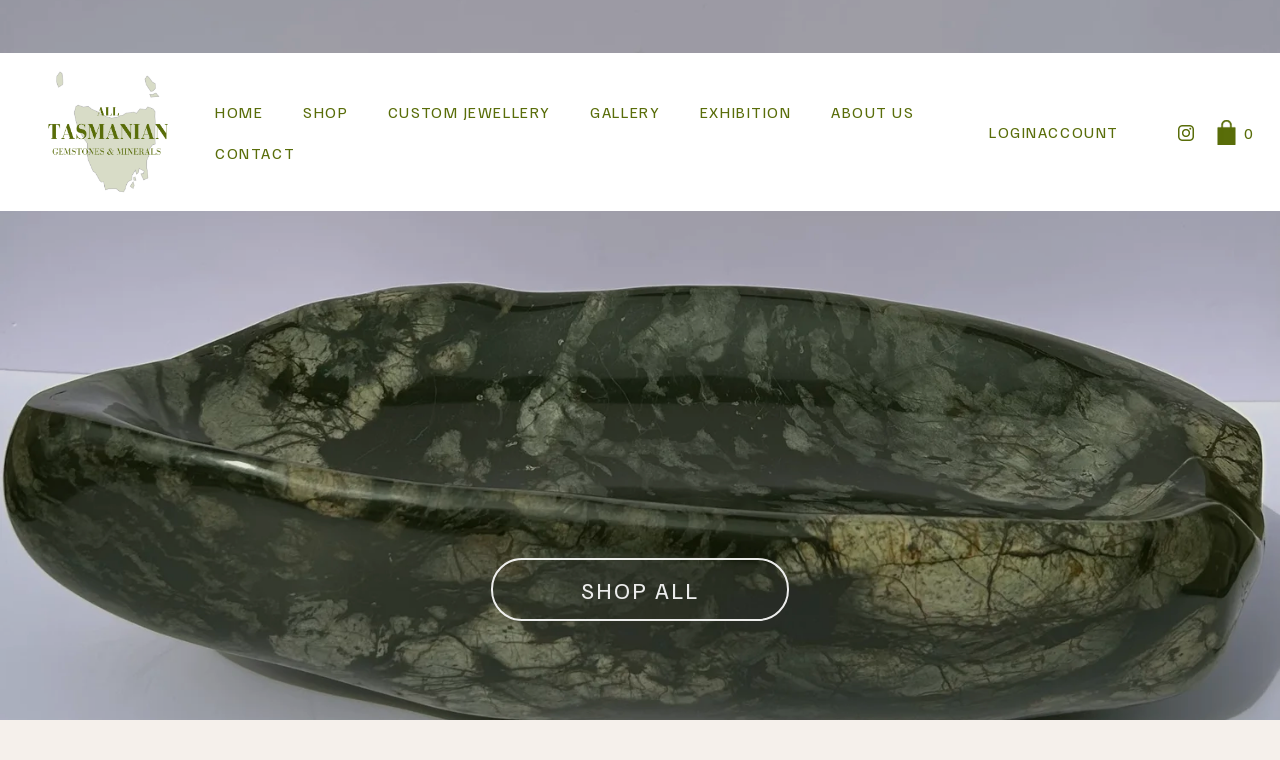

--- FILE ---
content_type: text/html;charset=utf-8
request_url: https://alltasgemstonesminerals.com/
body_size: 52393
content:
<!doctype html>
<html xmlns:og="http://opengraphprotocol.org/schema/" xmlns:fb="http://www.facebook.com/2008/fbml" lang="en-AU"  >
  <head>
    <meta http-equiv="X-UA-Compatible" content="IE=edge,chrome=1">
    <meta name="viewport" content="width=device-width, initial-scale=1">
    <!-- This is Squarespace. --><!-- all-tas-gemstones-minerals -->
<base href="">
<meta charset="utf-8" />
<title>All Tasmanian Gemstones &amp; Minerals</title>
<meta http-equiv="Accept-CH" content="Sec-CH-UA-Platform-Version, Sec-CH-UA-Model" /><link rel="icon" type="image/x-icon" href="https://images.squarespace-cdn.com/content/v1/676c9ce8e2fa363c1a5b6e4c/1745395417199-MKPSFXIGRUSYJJHGWPHW/favicon.ico?format=100w"/>
<link rel="canonical" href="https://alltasgemstonesminerals.com"/>
<meta property="og:site_name" content="All Tasmanian Gemstones &amp; Minerals"/>
<meta property="og:title" content="All Tasmanian Gemstones &amp; Minerals"/>
<meta property="og:url" content="https://alltasgemstonesminerals.com"/>
<meta property="og:type" content="website"/>
<meta property="og:description" content="Jewellery, gemstones &amp; minerals - Made of Tasmania, in Tasmania. Explore our full range of ethical Tasmanian gemstones &amp; minerals."/>
<meta property="og:image" content="http://static1.squarespace.com/static/676c9ce8e2fa363c1a5b6e4c/t/68060cb7e2b92a4a323d61b7/1745226935639/logo.PNG?format=1500w"/>
<meta property="og:image:width" content="1119"/>
<meta property="og:image:height" content="847"/>
<meta itemprop="name" content="All Tasmanian Gemstones &amp; Minerals"/>
<meta itemprop="url" content="https://alltasgemstonesminerals.com"/>
<meta itemprop="description" content="Jewellery, gemstones &amp; minerals - Made of Tasmania, in Tasmania. Explore our full range of ethical Tasmanian gemstones &amp; minerals."/>
<meta itemprop="thumbnailUrl" content="http://static1.squarespace.com/static/676c9ce8e2fa363c1a5b6e4c/t/68060cb7e2b92a4a323d61b7/1745226935639/logo.PNG?format=1500w"/>
<link rel="image_src" href="http://static1.squarespace.com/static/676c9ce8e2fa363c1a5b6e4c/t/68060cb7e2b92a4a323d61b7/1745226935639/logo.PNG?format=1500w" />
<meta itemprop="image" content="http://static1.squarespace.com/static/676c9ce8e2fa363c1a5b6e4c/t/68060cb7e2b92a4a323d61b7/1745226935639/logo.PNG?format=1500w"/>
<meta name="twitter:title" content="All Tasmanian Gemstones &amp; Minerals"/>
<meta name="twitter:image" content="http://static1.squarespace.com/static/676c9ce8e2fa363c1a5b6e4c/t/68060cb7e2b92a4a323d61b7/1745226935639/logo.PNG?format=1500w"/>
<meta name="twitter:url" content="https://alltasgemstonesminerals.com"/>
<meta name="twitter:card" content="summary"/>
<meta name="twitter:description" content="Jewellery, gemstones &amp; minerals - Made of Tasmania, in Tasmania. Explore our full range of ethical Tasmanian gemstones &amp; minerals."/>
<meta name="description" content="Jewellery, gemstones &amp; minerals - Made of Tasmania, in Tasmania. Explore 
our full range of ethical Tasmanian gemstones &amp; minerals." />
<link rel="preconnect" href="https://images.squarespace-cdn.com">
<link rel="preconnect" href="https://use.typekit.net" crossorigin>
<link rel="preconnect" href="https://p.typekit.net" crossorigin>
<script type="text/javascript" src="//use.typekit.net/ik/Z1FyZqHXFArHfaGGwgNVegsZAVvRYHkqyrrc__Ob8FJfe89JXnX1IyvhF2jtFRZLFRShjD8RZQy8wcZywDjDjDByFAJhZQsRe6MKeAyaifuyZWs0jPu8pYskjPuRdhoqZAoDZAb7f6RU0bJbMg6IJMHbML5QawMe.js" async fetchpriority="high" onload="try{Typekit.load();}catch(e){} document.documentElement.classList.remove('wf-loading');"></script>
<script>document.documentElement.classList.add('wf-loading')</script>
<style>@keyframes fonts-loading { 0%, 99% { color: transparent; } } html.wf-loading * { animation: fonts-loading 3s; }</style>
<link rel="preconnect" href="https://fonts.gstatic.com" crossorigin>
<link rel="stylesheet" href="https://fonts.googleapis.com/css2?family=Familjen+Grotesk:ital,wght@0,400;0,500;0,700;1,400;1,700"><script type="text/javascript" crossorigin="anonymous" defer="true" nomodule="nomodule" src="//assets.squarespace.com/@sqs/polyfiller/1.6/legacy.js"></script>
<script type="text/javascript" crossorigin="anonymous" defer="true" src="//assets.squarespace.com/@sqs/polyfiller/1.6/modern.js"></script>
<script type="text/javascript">SQUARESPACE_ROLLUPS = {};</script>
<script>(function(rollups, name) { if (!rollups[name]) { rollups[name] = {}; } rollups[name].js = ["//assets.squarespace.com/universal/scripts-compressed/extract-css-runtime-0ee3d7a227df350b-min.en-US.js"]; })(SQUARESPACE_ROLLUPS, 'squarespace-extract_css_runtime');</script>
<script crossorigin="anonymous" src="//assets.squarespace.com/universal/scripts-compressed/extract-css-runtime-0ee3d7a227df350b-min.en-US.js" defer ></script><script>(function(rollups, name) { if (!rollups[name]) { rollups[name] = {}; } rollups[name].js = ["//assets.squarespace.com/universal/scripts-compressed/extract-css-moment-js-vendor-6f2a1f6ec9a41489-min.en-US.js"]; })(SQUARESPACE_ROLLUPS, 'squarespace-extract_css_moment_js_vendor');</script>
<script crossorigin="anonymous" src="//assets.squarespace.com/universal/scripts-compressed/extract-css-moment-js-vendor-6f2a1f6ec9a41489-min.en-US.js" defer ></script><script>(function(rollups, name) { if (!rollups[name]) { rollups[name] = {}; } rollups[name].js = ["//assets.squarespace.com/universal/scripts-compressed/cldr-resource-pack-22ed584d99d9b83d-min.en-US.js"]; })(SQUARESPACE_ROLLUPS, 'squarespace-cldr_resource_pack');</script>
<script crossorigin="anonymous" src="//assets.squarespace.com/universal/scripts-compressed/cldr-resource-pack-22ed584d99d9b83d-min.en-US.js" defer ></script><script>(function(rollups, name) { if (!rollups[name]) { rollups[name] = {}; } rollups[name].js = ["//assets.squarespace.com/universal/scripts-compressed/common-vendors-stable-fbd854d40b0804b7-min.en-US.js"]; })(SQUARESPACE_ROLLUPS, 'squarespace-common_vendors_stable');</script>
<script crossorigin="anonymous" src="//assets.squarespace.com/universal/scripts-compressed/common-vendors-stable-fbd854d40b0804b7-min.en-US.js" defer ></script><script>(function(rollups, name) { if (!rollups[name]) { rollups[name] = {}; } rollups[name].js = ["//assets.squarespace.com/universal/scripts-compressed/common-vendors-7052b75402b03b15-min.en-US.js"]; })(SQUARESPACE_ROLLUPS, 'squarespace-common_vendors');</script>
<script crossorigin="anonymous" src="//assets.squarespace.com/universal/scripts-compressed/common-vendors-7052b75402b03b15-min.en-US.js" defer ></script><script>(function(rollups, name) { if (!rollups[name]) { rollups[name] = {}; } rollups[name].js = ["//assets.squarespace.com/universal/scripts-compressed/common-5090b37aa1adbfd1-min.en-US.js"]; })(SQUARESPACE_ROLLUPS, 'squarespace-common');</script>
<script crossorigin="anonymous" src="//assets.squarespace.com/universal/scripts-compressed/common-5090b37aa1adbfd1-min.en-US.js" defer ></script><script>(function(rollups, name) { if (!rollups[name]) { rollups[name] = {}; } rollups[name].js = ["//assets.squarespace.com/universal/scripts-compressed/commerce-503a01d658865747-min.en-US.js"]; })(SQUARESPACE_ROLLUPS, 'squarespace-commerce');</script>
<script crossorigin="anonymous" src="//assets.squarespace.com/universal/scripts-compressed/commerce-503a01d658865747-min.en-US.js" defer ></script><script>(function(rollups, name) { if (!rollups[name]) { rollups[name] = {}; } rollups[name].css = ["//assets.squarespace.com/universal/styles-compressed/commerce-b16e90b1fba4d359-min.en-US.css"]; })(SQUARESPACE_ROLLUPS, 'squarespace-commerce');</script>
<link rel="stylesheet" type="text/css" href="//assets.squarespace.com/universal/styles-compressed/commerce-b16e90b1fba4d359-min.en-US.css"><script>(function(rollups, name) { if (!rollups[name]) { rollups[name] = {}; } rollups[name].js = ["//assets.squarespace.com/universal/scripts-compressed/user-account-core-799cffaad2819c37-min.en-US.js"]; })(SQUARESPACE_ROLLUPS, 'squarespace-user_account_core');</script>
<script crossorigin="anonymous" src="//assets.squarespace.com/universal/scripts-compressed/user-account-core-799cffaad2819c37-min.en-US.js" defer ></script><script>(function(rollups, name) { if (!rollups[name]) { rollups[name] = {}; } rollups[name].css = ["//assets.squarespace.com/universal/styles-compressed/user-account-core-70c8115da1e1c15c-min.en-US.css"]; })(SQUARESPACE_ROLLUPS, 'squarespace-user_account_core');</script>
<link rel="stylesheet" type="text/css" href="//assets.squarespace.com/universal/styles-compressed/user-account-core-70c8115da1e1c15c-min.en-US.css"><script>(function(rollups, name) { if (!rollups[name]) { rollups[name] = {}; } rollups[name].js = ["//assets.squarespace.com/universal/scripts-compressed/performance-ad9e27deecfccdcd-min.en-US.js"]; })(SQUARESPACE_ROLLUPS, 'squarespace-performance');</script>
<script crossorigin="anonymous" src="//assets.squarespace.com/universal/scripts-compressed/performance-ad9e27deecfccdcd-min.en-US.js" defer ></script><script data-name="static-context">Static = window.Static || {}; Static.SQUARESPACE_CONTEXT = {"betaFeatureFlags":["section-sdk-plp-list-view-atc-button-enabled","contacts_and_campaigns_redesign","campaigns_merch_state","new_stacked_index","override_block_styles","campaigns_new_image_layout_picker","marketing_automations","supports_versioned_template_assets","campaigns_discount_section_in_automations","commerce-product-forms-rendering","scripts_defer","campaigns_import_discounts","campaigns_discount_section_in_blasts","modernized-pdp-m2-enabled","campaigns_thumbnail_layout","marketing_landing_page","member_areas_feature","i18n_beta_website_locales","enable_form_submission_trigger","nested_categories"],"facebookAppId":"314192535267336","facebookApiVersion":"v6.0","rollups":{"squarespace-announcement-bar":{"js":"//assets.squarespace.com/universal/scripts-compressed/announcement-bar-cbedc76c6324797f-min.en-US.js"},"squarespace-audio-player":{"css":"//assets.squarespace.com/universal/styles-compressed/audio-player-b05f5197a871c566-min.en-US.css","js":"//assets.squarespace.com/universal/scripts-compressed/audio-player-da2700baaad04b07-min.en-US.js"},"squarespace-blog-collection-list":{"css":"//assets.squarespace.com/universal/styles-compressed/blog-collection-list-b4046463b72f34e2-min.en-US.css","js":"//assets.squarespace.com/universal/scripts-compressed/blog-collection-list-f78db80fc1cd6fce-min.en-US.js"},"squarespace-calendar-block-renderer":{"css":"//assets.squarespace.com/universal/styles-compressed/calendar-block-renderer-b72d08ba4421f5a0-min.en-US.css","js":"//assets.squarespace.com/universal/scripts-compressed/calendar-block-renderer-867a1d519964ab77-min.en-US.js"},"squarespace-chartjs-helpers":{"css":"//assets.squarespace.com/universal/styles-compressed/chartjs-helpers-96b256171ee039c1-min.en-US.css","js":"//assets.squarespace.com/universal/scripts-compressed/chartjs-helpers-4fd57f343946d08e-min.en-US.js"},"squarespace-comments":{"css":"//assets.squarespace.com/universal/styles-compressed/comments-621cedd89299c26d-min.en-US.css","js":"//assets.squarespace.com/universal/scripts-compressed/comments-cc444fae3fead46c-min.en-US.js"},"squarespace-custom-css-popup":{"css":"//assets.squarespace.com/universal/styles-compressed/custom-css-popup-2521e9fac704ef13-min.en-US.css","js":"//assets.squarespace.com/universal/scripts-compressed/custom-css-popup-a8c3b9321145de8d-min.en-US.js"},"squarespace-dialog":{"css":"//assets.squarespace.com/universal/styles-compressed/dialog-f9093f2d526b94df-min.en-US.css","js":"//assets.squarespace.com/universal/scripts-compressed/dialog-45f2a86bb0fad8dc-min.en-US.js"},"squarespace-events-collection":{"css":"//assets.squarespace.com/universal/styles-compressed/events-collection-b72d08ba4421f5a0-min.en-US.css","js":"//assets.squarespace.com/universal/scripts-compressed/events-collection-14cfd7ddff021d8b-min.en-US.js"},"squarespace-form-rendering-utils":{"js":"//assets.squarespace.com/universal/scripts-compressed/form-rendering-utils-2823e76ff925bfc2-min.en-US.js"},"squarespace-forms":{"css":"//assets.squarespace.com/universal/styles-compressed/forms-0afd3c6ac30bbab1-min.en-US.css","js":"//assets.squarespace.com/universal/scripts-compressed/forms-9b71770e3caa3dc7-min.en-US.js"},"squarespace-gallery-collection-list":{"css":"//assets.squarespace.com/universal/styles-compressed/gallery-collection-list-b4046463b72f34e2-min.en-US.css","js":"//assets.squarespace.com/universal/scripts-compressed/gallery-collection-list-07747667a3187b76-min.en-US.js"},"squarespace-image-zoom":{"css":"//assets.squarespace.com/universal/styles-compressed/image-zoom-b4046463b72f34e2-min.en-US.css","js":"//assets.squarespace.com/universal/scripts-compressed/image-zoom-60c18dc5f8f599ea-min.en-US.js"},"squarespace-pinterest":{"css":"//assets.squarespace.com/universal/styles-compressed/pinterest-b4046463b72f34e2-min.en-US.css","js":"//assets.squarespace.com/universal/scripts-compressed/pinterest-7d6f6ab4e8d3bd3f-min.en-US.js"},"squarespace-popup-overlay":{"css":"//assets.squarespace.com/universal/styles-compressed/popup-overlay-b742b752f5880972-min.en-US.css","js":"//assets.squarespace.com/universal/scripts-compressed/popup-overlay-2b60d0db5b93df47-min.en-US.js"},"squarespace-product-quick-view":{"css":"//assets.squarespace.com/universal/styles-compressed/product-quick-view-9548705e5cf7ee87-min.en-US.css","js":"//assets.squarespace.com/universal/scripts-compressed/product-quick-view-c0f1d4737121b851-min.en-US.js"},"squarespace-products-collection-item-v2":{"css":"//assets.squarespace.com/universal/styles-compressed/products-collection-item-v2-b4046463b72f34e2-min.en-US.css","js":"//assets.squarespace.com/universal/scripts-compressed/products-collection-item-v2-e3a3f101748fca6e-min.en-US.js"},"squarespace-products-collection-list-v2":{"css":"//assets.squarespace.com/universal/styles-compressed/products-collection-list-v2-b4046463b72f34e2-min.en-US.css","js":"//assets.squarespace.com/universal/scripts-compressed/products-collection-list-v2-eedc544f4cc56af4-min.en-US.js"},"squarespace-search-page":{"css":"//assets.squarespace.com/universal/styles-compressed/search-page-90a67fc09b9b32c6-min.en-US.css","js":"//assets.squarespace.com/universal/scripts-compressed/search-page-e64261438cc72da8-min.en-US.js"},"squarespace-search-preview":{"js":"//assets.squarespace.com/universal/scripts-compressed/search-preview-cd4d6b833e1e7e59-min.en-US.js"},"squarespace-simple-liking":{"css":"//assets.squarespace.com/universal/styles-compressed/simple-liking-701bf8bbc05ec6aa-min.en-US.css","js":"//assets.squarespace.com/universal/scripts-compressed/simple-liking-c63bf8989a1c119a-min.en-US.js"},"squarespace-social-buttons":{"css":"//assets.squarespace.com/universal/styles-compressed/social-buttons-95032e5fa98e47a5-min.en-US.css","js":"//assets.squarespace.com/universal/scripts-compressed/social-buttons-0839ae7d1715ddd3-min.en-US.js"},"squarespace-tourdates":{"css":"//assets.squarespace.com/universal/styles-compressed/tourdates-b4046463b72f34e2-min.en-US.css","js":"//assets.squarespace.com/universal/scripts-compressed/tourdates-3d0769ff3268f527-min.en-US.js"},"squarespace-website-overlays-manager":{"css":"//assets.squarespace.com/universal/styles-compressed/website-overlays-manager-07ea5a4e004e6710-min.en-US.css","js":"//assets.squarespace.com/universal/scripts-compressed/website-overlays-manager-532fc21fb15f0ba1-min.en-US.js"}},"pageType":2,"website":{"id":"676c9ce8e2fa363c1a5b6e4c","identifier":"all-tas-gemstones-minerals","websiteType":4,"contentModifiedOn":1768526796694,"cloneable":false,"hasBeenCloneable":false,"siteStatus":{},"language":"en-AU","translationLocale":"en-US","formattingLocale":"en-AU","timeZone":"Australia/Hobart","machineTimeZoneOffset":39600000,"timeZoneOffset":39600000,"timeZoneAbbr":"AEDT","siteTitle":"All Tasmanian Gemstones & Minerals","fullSiteTitle":"All Tasmanian Gemstones & Minerals","location":{"addressTitle":"All Tasmanian Gemstones & Minerals","addressLine1":"","addressLine2":"Hobart, Tasmania, 7009","addressCountry":"Australia"},"logoImageId":"68060cb7e2b92a4a323d61b7","shareButtonOptions":{"2":true,"7":true,"6":true,"1":true,"3":true,"4":true,"8":true},"logoImageUrl":"//images.squarespace-cdn.com/content/v1/676c9ce8e2fa363c1a5b6e4c/59261abc-91c7-48f8-96f7-82a83a6a7720/logo.PNG","authenticUrl":"https://alltasgemstonesminerals.com","internalUrl":"https://all-tas-gemstones-minerals.squarespace.com","baseUrl":"https://alltasgemstonesminerals.com","primaryDomain":"alltasgemstonesminerals.com","sslSetting":3,"isHstsEnabled":true,"socialAccounts":[{"serviceId":64,"screenname":"Instagram","addedOn":1735171304807,"profileUrl":"http://instagram.com/alltasgemstonesminerals","iconEnabled":true,"serviceName":"instagram-unauth"}],"typekitId":"","statsMigrated":false,"imageMetadataProcessingEnabled":false,"screenshotId":"8c15546a3d73779c37aa31a93e9905ffbd713441ddde25fe695231cc745ea768","captchaSettings":{"enabledForDonations":false},"showOwnerLogin":false},"websiteSettings":{"id":"676c9ce8e2fa363c1a5b6e67","websiteId":"676c9ce8e2fa363c1a5b6e4c","subjects":[],"country":"AU","state":"TAS","simpleLikingEnabled":true,"mobileInfoBarSettings":{"isContactEmailEnabled":false,"isContactPhoneNumberEnabled":false,"isLocationEnabled":false,"isBusinessHoursEnabled":false},"announcementBarSettings":{"style":2,"text":"<p data-rte-preserve-empty=\"true\" style=\"white-space:pre-wrap;\">FREE SHIPPING ON ALL AUS ODERS OVER $250 - USE CODE FREESHIPPING</p>"},"commentLikesAllowed":true,"commentAnonAllowed":true,"commentThreaded":true,"commentApprovalRequired":false,"commentAvatarsOn":true,"commentSortType":2,"commentFlagThreshold":0,"commentFlagsAllowed":true,"commentEnableByDefault":true,"commentDisableAfterDaysDefault":0,"disqusShortname":"","commentsEnabled":false,"contactPhoneNumber":"","businessHours":{"monday":{"text":"","ranges":[{}]},"tuesday":{"text":"","ranges":[{}]},"wednesday":{"text":"","ranges":[{}]},"thursday":{"text":"","ranges":[{}]},"friday":{"text":"","ranges":[{}]},"saturday":{"text":"","ranges":[{}]},"sunday":{"text":"","ranges":[{}]}},"storeSettings":{"returnPolicy":"<p data-rte-preserve-empty=\"true\" style=\"white-space:pre-wrap;\">We do not offer returns or exchanges for change of mind. Thank you for your understanding.</p>","termsOfService":"","privacyPolicy":"","expressCheckout":false,"continueShoppingLinkUrl":"shop-all","useLightCart":false,"showNoteField":false,"shippingCountryDefaultValue":"AU","billToShippingDefaultValue":true,"showShippingPhoneNumber":true,"isShippingPhoneRequired":false,"showBillingPhoneNumber":true,"isBillingPhoneRequired":false,"currenciesSupported":["USD","ARS","AUD","BRL","CAD","CHF","COP","CZK","DKK","EUR","GBP","HKD","IDR","ILS","INR","JPY","MXN","MYR","NOK","NZD","PHP","PLN","RUB","SEK","SGD","THB","ZAR"],"defaultCurrency":"AUD","selectedCurrency":"AUD","measurementStandard":1,"showCustomCheckoutForm":false,"checkoutPageMarketingOptInEnabled":true,"enableMailingListOptInByDefault":false,"sameAsRetailLocation":false,"merchandisingSettings":{"scarcityEnabledOnProductItems":false,"scarcityEnabledOnProductBlocks":false,"scarcityMessageType":"DEFAULT_SCARCITY_MESSAGE","scarcityThreshold":10,"multipleQuantityAllowedForServices":false,"restockNotificationsEnabled":false,"restockNotificationsSuccessText":"","restockNotificationsMailingListSignUpEnabled":false,"relatedProductsEnabled":false,"relatedProductsOrdering":"recently_added","customSoldOutText":"Sold Out","soldOutVariantsDropdownDisabled":false,"productComposerOptedIn":false,"productComposerABTestOptedOut":false,"productReviewsEnabled":false,"displayNativeProductReviewsEnabled":false,"displayImportedProductReviewsEnabled":false,"productReviewsDisplayScope":"ALL_REVIEWS","productReviewsMerchantEmailEnabled":false,"hasOptedToCollectNativeReviews":false},"minimumOrderSubtotalEnabled":false,"minimumOrderSubtotal":{"currency":"AUD","value":"0.00"},"addToCartConfirmationType":2,"isLive":true,"multipleQuantityAllowedForServices":false},"useEscapeKeyToLogin":false,"ssBadgeType":1,"ssBadgePosition":4,"ssBadgeVisibility":1,"ssBadgeDevices":1,"pinterestOverlayOptions":{"mode":"disabled"},"userAccountsSettings":{"loginAllowed":true,"signupAllowed":true}},"cookieSettings":{"isCookieBannerEnabled":false,"isRestrictiveCookiePolicyEnabled":false,"cookieBannerText":"","cookieBannerTheme":"","cookieBannerVariant":"","cookieBannerPosition":"","cookieBannerCtaVariant":"","cookieBannerCtaText":"","cookieBannerAcceptType":"OPT_IN","cookieBannerOptOutCtaText":"","cookieBannerHasOptOut":false,"cookieBannerHasManageCookies":true,"cookieBannerManageCookiesLabel":"","cookieBannerSavedPreferencesText":"","cookieBannerSavedPreferencesLayout":"PILL"},"websiteCloneable":false,"collection":{"title":"Home","id":"676c9d45932a740396f4c79a","fullUrl":"/","type":10,"permissionType":1},"subscribed":false,"appDomain":"squarespace.com","templateTweakable":true,"tweakJSON":{"form-use-theme-colors":"true","header-logo-height":"130px","header-mobile-logo-max-height":"107px","header-vert-padding":"1.1vw","header-width":"Full","maxPageWidth":"2606px","mobile-header-vert-padding":"6vw","pagePadding":"2vw","tweak-blog-alternating-side-by-side-image-aspect-ratio":"1:1 Square","tweak-blog-alternating-side-by-side-image-spacing":"6%","tweak-blog-alternating-side-by-side-meta-spacing":"20px","tweak-blog-alternating-side-by-side-primary-meta":"Categories","tweak-blog-alternating-side-by-side-read-more-spacing":"20px","tweak-blog-alternating-side-by-side-secondary-meta":"Date","tweak-blog-basic-grid-columns":"3","tweak-blog-basic-grid-image-aspect-ratio":"1:1 Square","tweak-blog-basic-grid-image-spacing":"30px","tweak-blog-basic-grid-meta-spacing":"17px","tweak-blog-basic-grid-primary-meta":"Categories","tweak-blog-basic-grid-read-more-spacing":"37px","tweak-blog-basic-grid-secondary-meta":"Date","tweak-blog-item-custom-width":"75","tweak-blog-item-show-author-profile":"false","tweak-blog-item-width":"Narrow","tweak-blog-masonry-columns":"2","tweak-blog-masonry-horizontal-spacing":"64px","tweak-blog-masonry-image-spacing":"20px","tweak-blog-masonry-meta-spacing":"10px","tweak-blog-masonry-primary-meta":"Categories","tweak-blog-masonry-read-more-spacing":"22px","tweak-blog-masonry-secondary-meta":"Date","tweak-blog-masonry-vertical-spacing":"231px","tweak-blog-side-by-side-image-aspect-ratio":"1:1 Square","tweak-blog-side-by-side-image-spacing":"6%","tweak-blog-side-by-side-meta-spacing":"20px","tweak-blog-side-by-side-primary-meta":"Categories","tweak-blog-side-by-side-read-more-spacing":"20px","tweak-blog-side-by-side-secondary-meta":"Date","tweak-blog-single-column-image-spacing":"50px","tweak-blog-single-column-meta-spacing":"30px","tweak-blog-single-column-primary-meta":"Categories","tweak-blog-single-column-read-more-spacing":"30px","tweak-blog-single-column-secondary-meta":"Date","tweak-events-stacked-show-thumbnails":"true","tweak-events-stacked-thumbnail-size":"3:2 Standard","tweak-fixed-header":"false","tweak-fixed-header-style":"Basic","tweak-global-animations-animation-curve":"ease","tweak-global-animations-animation-delay":"0.6s","tweak-global-animations-animation-duration":"1.50s","tweak-global-animations-animation-style":"fade","tweak-global-animations-animation-type":"fade","tweak-global-animations-complexity-level":"detailed","tweak-global-animations-enabled":"true","tweak-portfolio-grid-basic-custom-height":"49","tweak-portfolio-grid-overlay-custom-height":"50","tweak-portfolio-hover-follow-acceleration":"10%","tweak-portfolio-hover-follow-animation-duration":"Fast","tweak-portfolio-hover-follow-animation-type":"Fade","tweak-portfolio-hover-follow-delimiter":"Bullet","tweak-portfolio-hover-follow-front":"false","tweak-portfolio-hover-follow-layout":"Inline","tweak-portfolio-hover-follow-size":"50","tweak-portfolio-hover-follow-text-spacing-x":"1.5","tweak-portfolio-hover-follow-text-spacing-y":"1.5","tweak-portfolio-hover-static-animation-duration":"Fast","tweak-portfolio-hover-static-animation-type":"Fade","tweak-portfolio-hover-static-delimiter":"Hyphen","tweak-portfolio-hover-static-front":"true","tweak-portfolio-hover-static-layout":"Inline","tweak-portfolio-hover-static-size":"50","tweak-portfolio-hover-static-text-spacing-x":"1.5","tweak-portfolio-hover-static-text-spacing-y":"1.5","tweak-portfolio-index-background-animation-duration":"Medium","tweak-portfolio-index-background-animation-type":"Fade","tweak-portfolio-index-background-custom-height":"50","tweak-portfolio-index-background-delimiter":"None","tweak-portfolio-index-background-height":"Large","tweak-portfolio-index-background-horizontal-alignment":"Center","tweak-portfolio-index-background-link-format":"Stacked","tweak-portfolio-index-background-persist":"false","tweak-portfolio-index-background-vertical-alignment":"Middle","tweak-portfolio-index-background-width":"Full","tweak-product-basic-item-click-action":"Lightbox","tweak-product-basic-item-gallery-aspect-ratio":"3:4 Three-Four (Vertical)","tweak-product-basic-item-gallery-design":"Carousel","tweak-product-basic-item-gallery-width":"53%","tweak-product-basic-item-hover-action":"Zoom","tweak-product-basic-item-image-spacing":"2.4vw","tweak-product-basic-item-image-zoom-factor":"1.5","tweak-product-basic-item-product-variant-display":"Button","tweak-product-basic-item-thumbnail-placement":"Side","tweak-product-basic-item-variant-picker-layout":"Dropdowns","tweak-products-add-to-cart-button":"false","tweak-products-columns":"4","tweak-products-gutter-column":"0.5vw","tweak-products-gutter-row":"0.5vw","tweak-products-header-text-alignment":"Middle","tweak-products-image-aspect-ratio":"3:4 Three-Four (Vertical)","tweak-products-image-text-spacing":"0.5vw","tweak-products-mobile-columns":"2","tweak-products-text-alignment":"Middle","tweak-products-width":"Full","tweak-transparent-header":"false"},"templateId":"5c5a519771c10ba3470d8101","templateVersion":"7.1","pageFeatures":[1,2,4],"gmRenderKey":"QUl6YVN5Q0JUUk9xNkx1dkZfSUUxcjQ2LVQ0QWVUU1YtMGQ3bXk4","templateScriptsRootUrl":"https://static1.squarespace.com/static/vta/5c5a519771c10ba3470d8101/scripts/","impersonatedSession":false,"tzData":{"zones":[[600,"AT","AE%sT",null]],"rules":{"AT":[[1991,2005,null,"Mar","lastSun","2:00s","0","S"],[2001,"max",null,"Oct","Sun>=1","2:00s","1:00","D"],[2006,"only",null,"Apr","Sun>=1","2:00s","0","S"],[2007,"only",null,"Mar","lastSun","2:00s","0","S"],[2008,"max",null,"Apr","Sun>=1","2:00s","0","S"]]}},"showAnnouncementBar":true,"recaptchaEnterpriseContext":{"recaptchaEnterpriseSiteKey":"6LdDFQwjAAAAAPigEvvPgEVbb7QBm-TkVJdDTlAv"},"i18nContext":{"timeZoneData":{"id":"Australia/Hobart","name":"Eastern Australia Time"}},"env":"PRODUCTION","visitorFormContext":{"formFieldFormats":{"initialAddressFormat":{"id":0,"type":"ADDRESS","country":"AU","labelLocale":"en","fields":[{"type":"FIELD","label":"Address Line 1","identifier":"Line1","length":0,"required":true,"metadata":{"autocomplete":"address-line1"}},{"type":"SEPARATOR","label":"\n","identifier":"Newline","length":0,"required":false,"metadata":{}},{"type":"FIELD","label":"Address Line 2","identifier":"Line2","length":0,"required":false,"metadata":{"autocomplete":"address-line2"}},{"type":"SEPARATOR","label":"\n","identifier":"Newline","length":0,"required":false,"metadata":{}},{"type":"FIELD","label":"Suburb","identifier":"City","length":0,"required":true,"metadata":{"autocomplete":"address-level2"}},{"type":"SEPARATOR","label":" ","identifier":"Space","length":0,"required":false,"metadata":{}},{"type":"FIELD","label":"State","identifier":"State","length":0,"required":true,"metadata":{"autocomplete":"address-level1"}},{"type":"SEPARATOR","label":" ","identifier":"Space","length":0,"required":false,"metadata":{}},{"type":"FIELD","label":"Postcode","identifier":"Zip","length":0,"required":true,"metadata":{"autocomplete":"postal-code"}}]},"countries":[{"name":"Afghanistan","code":"AF","phoneCode":"+93"},{"name":"\u00C5land Islands","code":"AX","phoneCode":"+358"},{"name":"Albania","code":"AL","phoneCode":"+355"},{"name":"Algeria","code":"DZ","phoneCode":"+213"},{"name":"American Samoa","code":"AS","phoneCode":"+1"},{"name":"Andorra","code":"AD","phoneCode":"+376"},{"name":"Angola","code":"AO","phoneCode":"+244"},{"name":"Anguilla","code":"AI","phoneCode":"+1"},{"name":"Antigua & Barbuda","code":"AG","phoneCode":"+1"},{"name":"Argentina","code":"AR","phoneCode":"+54"},{"name":"Armenia","code":"AM","phoneCode":"+374"},{"name":"Aruba","code":"AW","phoneCode":"+297"},{"name":"Ascension Island","code":"AC","phoneCode":"+247"},{"name":"Australia","code":"AU","phoneCode":"+61"},{"name":"Austria","code":"AT","phoneCode":"+43"},{"name":"Azerbaijan","code":"AZ","phoneCode":"+994"},{"name":"Bahamas","code":"BS","phoneCode":"+1"},{"name":"Bahrain","code":"BH","phoneCode":"+973"},{"name":"Bangladesh","code":"BD","phoneCode":"+880"},{"name":"Barbados","code":"BB","phoneCode":"+1"},{"name":"Belarus","code":"BY","phoneCode":"+375"},{"name":"Belgium","code":"BE","phoneCode":"+32"},{"name":"Belize","code":"BZ","phoneCode":"+501"},{"name":"Benin","code":"BJ","phoneCode":"+229"},{"name":"Bermuda","code":"BM","phoneCode":"+1"},{"name":"Bhutan","code":"BT","phoneCode":"+975"},{"name":"Bolivia","code":"BO","phoneCode":"+591"},{"name":"Bosnia & Herzegovina","code":"BA","phoneCode":"+387"},{"name":"Botswana","code":"BW","phoneCode":"+267"},{"name":"Brazil","code":"BR","phoneCode":"+55"},{"name":"British Indian Ocean Territory","code":"IO","phoneCode":"+246"},{"name":"British Virgin Islands","code":"VG","phoneCode":"+1"},{"name":"Brunei","code":"BN","phoneCode":"+673"},{"name":"Bulgaria","code":"BG","phoneCode":"+359"},{"name":"Burkina Faso","code":"BF","phoneCode":"+226"},{"name":"Burundi","code":"BI","phoneCode":"+257"},{"name":"Cambodia","code":"KH","phoneCode":"+855"},{"name":"Cameroon","code":"CM","phoneCode":"+237"},{"name":"Canada","code":"CA","phoneCode":"+1"},{"name":"Cape Verde","code":"CV","phoneCode":"+238"},{"name":"Caribbean Netherlands","code":"BQ","phoneCode":"+599"},{"name":"Cayman Islands","code":"KY","phoneCode":"+1"},{"name":"Central African Republic","code":"CF","phoneCode":"+236"},{"name":"Chad","code":"TD","phoneCode":"+235"},{"name":"Chile","code":"CL","phoneCode":"+56"},{"name":"China","code":"CN","phoneCode":"+86"},{"name":"Christmas Island","code":"CX","phoneCode":"+61"},{"name":"Cocos (Keeling) Islands","code":"CC","phoneCode":"+61"},{"name":"Colombia","code":"CO","phoneCode":"+57"},{"name":"Comoros","code":"KM","phoneCode":"+269"},{"name":"Congo - Brazzaville","code":"CG","phoneCode":"+242"},{"name":"Congo - Kinshasa","code":"CD","phoneCode":"+243"},{"name":"Cook Islands","code":"CK","phoneCode":"+682"},{"name":"Costa Rica","code":"CR","phoneCode":"+506"},{"name":"C\u00F4te d\u2019Ivoire","code":"CI","phoneCode":"+225"},{"name":"Croatia","code":"HR","phoneCode":"+385"},{"name":"Cuba","code":"CU","phoneCode":"+53"},{"name":"Cura\u00E7ao","code":"CW","phoneCode":"+599"},{"name":"Cyprus","code":"CY","phoneCode":"+357"},{"name":"Czechia","code":"CZ","phoneCode":"+420"},{"name":"Denmark","code":"DK","phoneCode":"+45"},{"name":"Djibouti","code":"DJ","phoneCode":"+253"},{"name":"Dominica","code":"DM","phoneCode":"+1"},{"name":"Dominican Republic","code":"DO","phoneCode":"+1"},{"name":"Ecuador","code":"EC","phoneCode":"+593"},{"name":"Egypt","code":"EG","phoneCode":"+20"},{"name":"El Salvador","code":"SV","phoneCode":"+503"},{"name":"Equatorial Guinea","code":"GQ","phoneCode":"+240"},{"name":"Eritrea","code":"ER","phoneCode":"+291"},{"name":"Estonia","code":"EE","phoneCode":"+372"},{"name":"Eswatini","code":"SZ","phoneCode":"+268"},{"name":"Ethiopia","code":"ET","phoneCode":"+251"},{"name":"Falkland Islands","code":"FK","phoneCode":"+500"},{"name":"Faroe Islands","code":"FO","phoneCode":"+298"},{"name":"Fiji","code":"FJ","phoneCode":"+679"},{"name":"Finland","code":"FI","phoneCode":"+358"},{"name":"France","code":"FR","phoneCode":"+33"},{"name":"French Guiana","code":"GF","phoneCode":"+594"},{"name":"French Polynesia","code":"PF","phoneCode":"+689"},{"name":"Gabon","code":"GA","phoneCode":"+241"},{"name":"Gambia","code":"GM","phoneCode":"+220"},{"name":"Georgia","code":"GE","phoneCode":"+995"},{"name":"Germany","code":"DE","phoneCode":"+49"},{"name":"Ghana","code":"GH","phoneCode":"+233"},{"name":"Gibraltar","code":"GI","phoneCode":"+350"},{"name":"Greece","code":"GR","phoneCode":"+30"},{"name":"Greenland","code":"GL","phoneCode":"+299"},{"name":"Grenada","code":"GD","phoneCode":"+1"},{"name":"Guadeloupe","code":"GP","phoneCode":"+590"},{"name":"Guam","code":"GU","phoneCode":"+1"},{"name":"Guatemala","code":"GT","phoneCode":"+502"},{"name":"Guernsey","code":"GG","phoneCode":"+44"},{"name":"Guinea","code":"GN","phoneCode":"+224"},{"name":"Guinea-Bissau","code":"GW","phoneCode":"+245"},{"name":"Guyana","code":"GY","phoneCode":"+592"},{"name":"Haiti","code":"HT","phoneCode":"+509"},{"name":"Honduras","code":"HN","phoneCode":"+504"},{"name":"Hong Kong SAR China","code":"HK","phoneCode":"+852"},{"name":"Hungary","code":"HU","phoneCode":"+36"},{"name":"Iceland","code":"IS","phoneCode":"+354"},{"name":"India","code":"IN","phoneCode":"+91"},{"name":"Indonesia","code":"ID","phoneCode":"+62"},{"name":"Iran","code":"IR","phoneCode":"+98"},{"name":"Iraq","code":"IQ","phoneCode":"+964"},{"name":"Ireland","code":"IE","phoneCode":"+353"},{"name":"Isle of Man","code":"IM","phoneCode":"+44"},{"name":"Israel","code":"IL","phoneCode":"+972"},{"name":"Italy","code":"IT","phoneCode":"+39"},{"name":"Jamaica","code":"JM","phoneCode":"+1"},{"name":"Japan","code":"JP","phoneCode":"+81"},{"name":"Jersey","code":"JE","phoneCode":"+44"},{"name":"Jordan","code":"JO","phoneCode":"+962"},{"name":"Kazakhstan","code":"KZ","phoneCode":"+7"},{"name":"Kenya","code":"KE","phoneCode":"+254"},{"name":"Kiribati","code":"KI","phoneCode":"+686"},{"name":"Kosovo","code":"XK","phoneCode":"+383"},{"name":"Kuwait","code":"KW","phoneCode":"+965"},{"name":"Kyrgyzstan","code":"KG","phoneCode":"+996"},{"name":"Laos","code":"LA","phoneCode":"+856"},{"name":"Latvia","code":"LV","phoneCode":"+371"},{"name":"Lebanon","code":"LB","phoneCode":"+961"},{"name":"Lesotho","code":"LS","phoneCode":"+266"},{"name":"Liberia","code":"LR","phoneCode":"+231"},{"name":"Libya","code":"LY","phoneCode":"+218"},{"name":"Liechtenstein","code":"LI","phoneCode":"+423"},{"name":"Lithuania","code":"LT","phoneCode":"+370"},{"name":"Luxembourg","code":"LU","phoneCode":"+352"},{"name":"Macao SAR China","code":"MO","phoneCode":"+853"},{"name":"Madagascar","code":"MG","phoneCode":"+261"},{"name":"Malawi","code":"MW","phoneCode":"+265"},{"name":"Malaysia","code":"MY","phoneCode":"+60"},{"name":"Maldives","code":"MV","phoneCode":"+960"},{"name":"Mali","code":"ML","phoneCode":"+223"},{"name":"Malta","code":"MT","phoneCode":"+356"},{"name":"Marshall Islands","code":"MH","phoneCode":"+692"},{"name":"Martinique","code":"MQ","phoneCode":"+596"},{"name":"Mauritania","code":"MR","phoneCode":"+222"},{"name":"Mauritius","code":"MU","phoneCode":"+230"},{"name":"Mayotte","code":"YT","phoneCode":"+262"},{"name":"Mexico","code":"MX","phoneCode":"+52"},{"name":"Micronesia","code":"FM","phoneCode":"+691"},{"name":"Moldova","code":"MD","phoneCode":"+373"},{"name":"Monaco","code":"MC","phoneCode":"+377"},{"name":"Mongolia","code":"MN","phoneCode":"+976"},{"name":"Montenegro","code":"ME","phoneCode":"+382"},{"name":"Montserrat","code":"MS","phoneCode":"+1"},{"name":"Morocco","code":"MA","phoneCode":"+212"},{"name":"Mozambique","code":"MZ","phoneCode":"+258"},{"name":"Myanmar (Burma)","code":"MM","phoneCode":"+95"},{"name":"Namibia","code":"NA","phoneCode":"+264"},{"name":"Nauru","code":"NR","phoneCode":"+674"},{"name":"Nepal","code":"NP","phoneCode":"+977"},{"name":"Netherlands","code":"NL","phoneCode":"+31"},{"name":"New Caledonia","code":"NC","phoneCode":"+687"},{"name":"New Zealand","code":"NZ","phoneCode":"+64"},{"name":"Nicaragua","code":"NI","phoneCode":"+505"},{"name":"Niger","code":"NE","phoneCode":"+227"},{"name":"Nigeria","code":"NG","phoneCode":"+234"},{"name":"Niue","code":"NU","phoneCode":"+683"},{"name":"Norfolk Island","code":"NF","phoneCode":"+672"},{"name":"Northern Mariana Islands","code":"MP","phoneCode":"+1"},{"name":"North Korea","code":"KP","phoneCode":"+850"},{"name":"North Macedonia","code":"MK","phoneCode":"+389"},{"name":"Norway","code":"NO","phoneCode":"+47"},{"name":"Oman","code":"OM","phoneCode":"+968"},{"name":"Pakistan","code":"PK","phoneCode":"+92"},{"name":"Palau","code":"PW","phoneCode":"+680"},{"name":"Palestinian Territories","code":"PS","phoneCode":"+970"},{"name":"Panama","code":"PA","phoneCode":"+507"},{"name":"Papua New Guinea","code":"PG","phoneCode":"+675"},{"name":"Paraguay","code":"PY","phoneCode":"+595"},{"name":"Peru","code":"PE","phoneCode":"+51"},{"name":"Philippines","code":"PH","phoneCode":"+63"},{"name":"Poland","code":"PL","phoneCode":"+48"},{"name":"Portugal","code":"PT","phoneCode":"+351"},{"name":"Puerto Rico","code":"PR","phoneCode":"+1"},{"name":"Qatar","code":"QA","phoneCode":"+974"},{"name":"R\u00E9union","code":"RE","phoneCode":"+262"},{"name":"Romania","code":"RO","phoneCode":"+40"},{"name":"Russia","code":"RU","phoneCode":"+7"},{"name":"Rwanda","code":"RW","phoneCode":"+250"},{"name":"Samoa","code":"WS","phoneCode":"+685"},{"name":"San Marino","code":"SM","phoneCode":"+378"},{"name":"S\u00E3o Tom\u00E9 & Pr\u00EDncipe","code":"ST","phoneCode":"+239"},{"name":"Saudi Arabia","code":"SA","phoneCode":"+966"},{"name":"Senegal","code":"SN","phoneCode":"+221"},{"name":"Serbia","code":"RS","phoneCode":"+381"},{"name":"Seychelles","code":"SC","phoneCode":"+248"},{"name":"Sierra Leone","code":"SL","phoneCode":"+232"},{"name":"Singapore","code":"SG","phoneCode":"+65"},{"name":"Sint Maarten","code":"SX","phoneCode":"+1"},{"name":"Slovakia","code":"SK","phoneCode":"+421"},{"name":"Slovenia","code":"SI","phoneCode":"+386"},{"name":"Solomon Islands","code":"SB","phoneCode":"+677"},{"name":"Somalia","code":"SO","phoneCode":"+252"},{"name":"South Africa","code":"ZA","phoneCode":"+27"},{"name":"South Korea","code":"KR","phoneCode":"+82"},{"name":"South Sudan","code":"SS","phoneCode":"+211"},{"name":"Spain","code":"ES","phoneCode":"+34"},{"name":"Sri Lanka","code":"LK","phoneCode":"+94"},{"name":"St. Barth\u00E9lemy","code":"BL","phoneCode":"+590"},{"name":"St. Helena","code":"SH","phoneCode":"+290"},{"name":"St. Kitts & Nevis","code":"KN","phoneCode":"+1"},{"name":"St. Lucia","code":"LC","phoneCode":"+1"},{"name":"St. Martin","code":"MF","phoneCode":"+590"},{"name":"St. Pierre & Miquelon","code":"PM","phoneCode":"+508"},{"name":"St. Vincent & Grenadines","code":"VC","phoneCode":"+1"},{"name":"Sudan","code":"SD","phoneCode":"+249"},{"name":"Suriname","code":"SR","phoneCode":"+597"},{"name":"Svalbard & Jan Mayen","code":"SJ","phoneCode":"+47"},{"name":"Sweden","code":"SE","phoneCode":"+46"},{"name":"Switzerland","code":"CH","phoneCode":"+41"},{"name":"Syria","code":"SY","phoneCode":"+963"},{"name":"Taiwan","code":"TW","phoneCode":"+886"},{"name":"Tajikistan","code":"TJ","phoneCode":"+992"},{"name":"Tanzania","code":"TZ","phoneCode":"+255"},{"name":"Thailand","code":"TH","phoneCode":"+66"},{"name":"Timor-Leste","code":"TL","phoneCode":"+670"},{"name":"Togo","code":"TG","phoneCode":"+228"},{"name":"Tokelau","code":"TK","phoneCode":"+690"},{"name":"Tonga","code":"TO","phoneCode":"+676"},{"name":"Trinidad & Tobago","code":"TT","phoneCode":"+1"},{"name":"Tristan da Cunha","code":"TA","phoneCode":"+290"},{"name":"Tunisia","code":"TN","phoneCode":"+216"},{"name":"T\u00FCrkiye","code":"TR","phoneCode":"+90"},{"name":"Turkmenistan","code":"TM","phoneCode":"+993"},{"name":"Turks & Caicos Islands","code":"TC","phoneCode":"+1"},{"name":"Tuvalu","code":"TV","phoneCode":"+688"},{"name":"U.S. Virgin Islands","code":"VI","phoneCode":"+1"},{"name":"Uganda","code":"UG","phoneCode":"+256"},{"name":"Ukraine","code":"UA","phoneCode":"+380"},{"name":"United Arab Emirates","code":"AE","phoneCode":"+971"},{"name":"United Kingdom","code":"GB","phoneCode":"+44"},{"name":"United States","code":"US","phoneCode":"+1"},{"name":"Uruguay","code":"UY","phoneCode":"+598"},{"name":"Uzbekistan","code":"UZ","phoneCode":"+998"},{"name":"Vanuatu","code":"VU","phoneCode":"+678"},{"name":"Vatican City","code":"VA","phoneCode":"+39"},{"name":"Venezuela","code":"VE","phoneCode":"+58"},{"name":"Vietnam","code":"VN","phoneCode":"+84"},{"name":"Wallis & Futuna","code":"WF","phoneCode":"+681"},{"name":"Western Sahara","code":"EH","phoneCode":"+212"},{"name":"Yemen","code":"YE","phoneCode":"+967"},{"name":"Zambia","code":"ZM","phoneCode":"+260"},{"name":"Zimbabwe","code":"ZW","phoneCode":"+263"}],"initialPhoneFormat":{"id":0,"type":"PHONE_NUMBER","country":"AU","labelLocale":"en-US","fields":[{"type":"FIELD","label":"1","identifier":"1","length":1,"required":false,"metadata":{}},{"type":"SEPARATOR","label":" ","identifier":"Space","length":0,"required":false,"metadata":{}},{"type":"FIELD","label":"2","identifier":"2","length":4,"required":false,"metadata":{}},{"type":"SEPARATOR","label":" ","identifier":"Space","length":0,"required":false,"metadata":{}},{"type":"FIELD","label":"3","identifier":"3","length":15,"required":false,"metadata":{}}]},"initialNameOrder":"GIVEN_FIRST"},"localizedStrings":{"validation":{"noValidSelection":"A valid selection must be made.","invalidUrl":"Must be a valid URL.","stringTooLong":"Value should have a length no longer than {0}.","containsInvalidKey":"{0} contains an invalid key.","invalidTwitterUsername":"Must be a valid Twitter username.","valueOutsideRange":"Value must be in the range {0} to {1}.","invalidPassword":"Passwords should not contain whitespace.","missingRequiredSubfields":"{0} is missing required subfields: {1}","invalidCurrency":"Currency value should be formatted like 1234 or 123.99.","invalidMapSize":"Value should contain exactly {0} elements.","subfieldsRequired":"All fields in {0} are required.","formSubmissionFailed":"Form submission failed. Review the following information: {0}.","invalidCountryCode":"Country code should have an optional plus and up to 4 digits.","invalidDate":"This is not a real date.","required":"{0} is required.","invalidStringLength":"Value should be {0} characters long.","invalidEmail":"Email addresses should follow the format user@domain.com.","invalidListLength":"Value should be {0} elements long.","allEmpty":"Please fill out at least one form field.","missingRequiredQuestion":"Missing a required question.","invalidQuestion":"Contained an invalid question.","captchaFailure":"Captcha validation failed. Please try again.","stringTooShort":"Value should have a length of at least {0}.","invalid":"{0} is not valid.","formErrors":"Form Errors","containsInvalidValue":"{0} contains an invalid value.","invalidUnsignedNumber":"Numbers must contain only digits and no other characters.","invalidName":"Valid names contain only letters, numbers, spaces, ', or - characters."},"submit":"Submit","status":{"title":"{@} Block","learnMore":"Learn more"},"name":{"firstName":"First Name","lastName":"Last Name"},"lightbox":{"openForm":"Open Form"},"likert":{"agree":"Agree","stronglyDisagree":"Strongly Disagree","disagree":"Disagree","stronglyAgree":"Strongly Agree","neutral":"Neutral"},"time":{"am":"AM","second":"Second","pm":"PM","minute":"Minute","amPm":"AM/PM","hour":"Hour"},"notFound":"Form not found.","date":{"yyyy":"YYYY","year":"Year","mm":"MM","day":"Day","month":"Month","dd":"DD"},"phone":{"country":"Country","number":"Number","prefix":"Prefix","areaCode":"Area Code","line":"Line"},"submitError":"Unable to submit form. Please try again later.","address":{"stateProvince":"State/Province","country":"Country","zipPostalCode":"Zip/Postal Code","address2":"Address 2","address1":"Address 1","city":"City"},"email":{"signUp":"Sign up for news and updates"},"cannotSubmitDemoForm":"This is a demo form and cannot be submitted.","required":"(required)","invalidData":"Invalid form data."}}};</script><link rel="stylesheet" type="text/css" href="https://definitions.sqspcdn.com/website-component-definition/static-assets/website.components.button/668afe2c-fc1a-4ceb-9914-0a68dd05ac47_264/website.components.button.styles.css"/><script defer src="https://definitions.sqspcdn.com/website-component-definition/static-assets/website.components.button/668afe2c-fc1a-4ceb-9914-0a68dd05ac47_264/8830.js"></script><script defer src="https://definitions.sqspcdn.com/website-component-definition/static-assets/website.components.button/668afe2c-fc1a-4ceb-9914-0a68dd05ac47_264/block-animation-preview-manager.js"></script><script defer src="https://definitions.sqspcdn.com/website-component-definition/static-assets/website.components.button/668afe2c-fc1a-4ceb-9914-0a68dd05ac47_264/website.components.button.visitor.js"></script><script defer src="https://definitions.sqspcdn.com/website-component-definition/static-assets/website.components.button/668afe2c-fc1a-4ceb-9914-0a68dd05ac47_264/3196.js"></script><script defer src="https://definitions.sqspcdn.com/website-component-definition/static-assets/website.components.button/668afe2c-fc1a-4ceb-9914-0a68dd05ac47_264/trigger-animation-runtime.js"></script><script type="application/ld+json">{"url":"https://alltasgemstonesminerals.com","name":"All Tasmanian Gemstones & Minerals","image":"//images.squarespace-cdn.com/content/v1/676c9ce8e2fa363c1a5b6e4c/59261abc-91c7-48f8-96f7-82a83a6a7720/logo.PNG","@context":"http://schema.org","@type":"WebSite"}</script><script type="application/ld+json">{"legalName":"All Tasmanian Gemstones & Minerals","address":"Hobart, Tasmania, 7009\nAustralia","email":"alltasgemstones.minerals@gmail.com","telephone":"","sameAs":["http://instagram.com/alltasgemstonesminerals"],"@context":"http://schema.org","@type":"Organization"}</script><script type="application/ld+json">{"address":"Hobart, Tasmania, 7009\nAustralia","image":"https://static1.squarespace.com/static/676c9ce8e2fa363c1a5b6e4c/t/68060cb7e2b92a4a323d61b7/1768526796694/","name":"All Tasmanian Gemstones & Minerals","openingHours":", , , , , , ","@context":"http://schema.org","@type":"LocalBusiness"}</script><link rel="stylesheet" type="text/css" href="https://static1.squarespace.com/static/versioned-site-css/676c9ce8e2fa363c1a5b6e4c/82/5c5a519771c10ba3470d8101/676c9ce8e2fa363c1a5b6e6c/1724/site.css"/><script>Static.COOKIE_BANNER_CAPABLE = true;</script>
<!-- End of Squarespace Headers -->
    <link rel="stylesheet" type="text/css" href="https://static1.squarespace.com/static/vta/5c5a519771c10ba3470d8101/versioned-assets/1768423100077-ALQIAWB71EEP9PR3R2YA/static.css">
  </head>

  <body
    id="collection-676c9d45932a740396f4c79a"
    class="
      form-use-theme-colors form-field-style-solid form-field-shape-pill form-field-border-none form-field-checkbox-type-button form-field-checkbox-fill-solid form-field-checkbox-color-inverted form-field-checkbox-shape-pill form-field-checkbox-layout-fit form-field-radio-type-button form-field-radio-fill-solid form-field-radio-color-inverted form-field-radio-shape-pill form-field-radio-layout-fit form-field-survey-fill-solid form-field-survey-color-inverted form-field-survey-shape-pill form-field-hover-focus-opacity form-submit-button-style-bar tweak-portfolio-grid-overlay-width-full tweak-portfolio-grid-overlay-height-large tweak-portfolio-grid-overlay-image-aspect-ratio-11-square tweak-portfolio-grid-overlay-text-placement-center tweak-portfolio-grid-overlay-show-text-before-hover image-block-poster-text-alignment-left image-block-card-content-position-center image-block-card-text-alignment-left image-block-overlap-content-position-center image-block-overlap-text-alignment-left image-block-collage-content-position-center image-block-collage-text-alignment-center image-block-stack-text-alignment-left tweak-blog-single-column-width-inset tweak-blog-single-column-text-alignment-center tweak-blog-single-column-image-placement-above tweak-blog-single-column-delimiter-bullet tweak-blog-single-column-read-more-style-show tweak-blog-single-column-primary-meta-categories tweak-blog-single-column-secondary-meta-date tweak-blog-single-column-meta-position-top tweak-blog-single-column-content-full-post tweak-blog-item-width-narrow tweak-blog-item-text-alignment-left tweak-blog-item-meta-position-above-title  tweak-blog-item-show-date   tweak-blog-item-delimiter-bullet primary-button-style-solid primary-button-shape-pill secondary-button-style-solid secondary-button-shape-pill tertiary-button-style-outline tertiary-button-shape-pill tweak-events-stacked-width-full tweak-events-stacked-height-large  tweak-events-stacked-show-thumbnails tweak-events-stacked-thumbnail-size-32-standard tweak-events-stacked-date-style-with-text tweak-events-stacked-show-time tweak-events-stacked-show-location  tweak-events-stacked-show-excerpt  tweak-blog-basic-grid-width-full tweak-blog-basic-grid-image-aspect-ratio-11-square tweak-blog-basic-grid-text-alignment-left tweak-blog-basic-grid-delimiter-bullet tweak-blog-basic-grid-image-placement-above tweak-blog-basic-grid-read-more-style-hide tweak-blog-basic-grid-primary-meta-categories tweak-blog-basic-grid-secondary-meta-date tweak-blog-basic-grid-excerpt-hide header-overlay-alignment-left tweak-portfolio-index-background-link-format-stacked tweak-portfolio-index-background-width-full tweak-portfolio-index-background-height-large  tweak-portfolio-index-background-vertical-alignment-middle tweak-portfolio-index-background-horizontal-alignment-center tweak-portfolio-index-background-delimiter-none tweak-portfolio-index-background-animation-type-fade tweak-portfolio-index-background-animation-duration-medium tweak-portfolio-hover-follow-layout-inline  tweak-portfolio-hover-follow-delimiter-bullet tweak-portfolio-hover-follow-animation-type-fade tweak-portfolio-hover-follow-animation-duration-fast tweak-portfolio-hover-static-layout-inline tweak-portfolio-hover-static-front tweak-portfolio-hover-static-delimiter-hyphen tweak-portfolio-hover-static-animation-type-fade tweak-portfolio-hover-static-animation-duration-fast tweak-blog-alternating-side-by-side-width-full tweak-blog-alternating-side-by-side-image-aspect-ratio-11-square tweak-blog-alternating-side-by-side-text-alignment-left tweak-blog-alternating-side-by-side-read-more-style-hide tweak-blog-alternating-side-by-side-image-text-alignment-middle tweak-blog-alternating-side-by-side-delimiter-bullet tweak-blog-alternating-side-by-side-meta-position-top tweak-blog-alternating-side-by-side-primary-meta-categories tweak-blog-alternating-side-by-side-secondary-meta-date tweak-blog-alternating-side-by-side-excerpt-show tweak-global-animations-enabled tweak-global-animations-complexity-level-detailed tweak-global-animations-animation-style-fade tweak-global-animations-animation-type-fade tweak-global-animations-animation-curve-ease tweak-blog-masonry-width-inset tweak-blog-masonry-text-alignment-center tweak-blog-masonry-primary-meta-categories tweak-blog-masonry-secondary-meta-date tweak-blog-masonry-meta-position-top tweak-blog-masonry-read-more-style-hide tweak-blog-masonry-delimiter-space tweak-blog-masonry-image-placement-above tweak-blog-masonry-excerpt-show header-width-full   tweak-fixed-header-style-basic tweak-blog-side-by-side-width-inset tweak-blog-side-by-side-image-placement-left tweak-blog-side-by-side-image-aspect-ratio-11-square tweak-blog-side-by-side-primary-meta-categories tweak-blog-side-by-side-secondary-meta-date tweak-blog-side-by-side-meta-position-top tweak-blog-side-by-side-text-alignment-left tweak-blog-side-by-side-image-text-alignment-middle tweak-blog-side-by-side-read-more-style-show tweak-blog-side-by-side-delimiter-bullet tweak-blog-side-by-side-excerpt-show tweak-portfolio-grid-basic-width-full tweak-portfolio-grid-basic-height-custom tweak-portfolio-grid-basic-image-aspect-ratio-11-square tweak-portfolio-grid-basic-text-alignment-center tweak-portfolio-grid-basic-hover-effect-fade hide-opentable-icons opentable-style-dark tweak-product-quick-view-button-style-floating tweak-product-quick-view-button-position-center tweak-product-quick-view-lightbox-excerpt-display-truncate tweak-product-quick-view-lightbox-show-arrows tweak-product-quick-view-lightbox-show-close-button tweak-product-quick-view-lightbox-controls-weight-light native-currency-code-aud collection-type-page collection-676c9d45932a740396f4c79a collection-layout-default homepage mobile-style-available sqs-seven-one
      
        
          
            
              
            
          
        
      
    "
    tabindex="-1"
  >
    <div
      id="siteWrapper"
      class="clearfix site-wrapper"
    >
      
      

      












  <header
    data-test="header"
    id="header"
    
    class="
      
        
      
      header theme-col--primary
    "
    data-section-theme=""
    data-controller="Header"
    data-current-styles="{
&quot;layout&quot;: &quot;navLeft&quot;,
&quot;action&quot;: {
&quot;buttonText&quot;: &quot;Get Started&quot;,
&quot;newWindow&quot;: false
},
&quot;showSocial&quot;: true,
&quot;socialOptions&quot;: {
&quot;socialBorderShape&quot;: &quot;none&quot;,
&quot;socialBorderStyle&quot;: &quot;outline&quot;,
&quot;socialBorderThickness&quot;: {
&quot;unit&quot;: &quot;px&quot;,
&quot;value&quot;: 1.0
}
},
&quot;menuOverlayTheme&quot;: &quot;light&quot;,
&quot;menuOverlayAnimation&quot;: &quot;fade&quot;,
&quot;cartStyle&quot;: &quot;cart&quot;,
&quot;cartText&quot;: &quot;Cart&quot;,
&quot;showEmptyCartState&quot;: true,
&quot;cartOptions&quot;: {
&quot;iconType&quot;: &quot;solid-6&quot;,
&quot;cartBorderShape&quot;: &quot;none&quot;,
&quot;cartBorderStyle&quot;: &quot;outline&quot;,
&quot;cartBorderThickness&quot;: {
&quot;unit&quot;: &quot;px&quot;,
&quot;value&quot;: 1.0
}
},
&quot;showButton&quot;: false,
&quot;showCart&quot;: true,
&quot;showAccountLogin&quot;: true,
&quot;headerStyle&quot;: &quot;solid&quot;,
&quot;languagePicker&quot;: {
&quot;enabled&quot;: false,
&quot;iconEnabled&quot;: false,
&quot;iconType&quot;: &quot;globe&quot;,
&quot;flagShape&quot;: &quot;shiny&quot;,
&quot;languageFlags&quot;: [ ]
},
&quot;iconOptions&quot;: {
&quot;desktopDropdownIconOptions&quot;: {
&quot;size&quot;: {
&quot;unit&quot;: &quot;em&quot;,
&quot;value&quot;: 1.0
},
&quot;iconSpacing&quot;: {
&quot;unit&quot;: &quot;em&quot;,
&quot;value&quot;: 0.35
},
&quot;strokeWidth&quot;: {
&quot;unit&quot;: &quot;px&quot;,
&quot;value&quot;: 1.0
},
&quot;endcapType&quot;: &quot;square&quot;,
&quot;folderDropdownIcon&quot;: &quot;none&quot;,
&quot;languagePickerIcon&quot;: &quot;openArrowHead&quot;
},
&quot;mobileDropdownIconOptions&quot;: {
&quot;size&quot;: {
&quot;unit&quot;: &quot;em&quot;,
&quot;value&quot;: 1.0
},
&quot;iconSpacing&quot;: {
&quot;unit&quot;: &quot;em&quot;,
&quot;value&quot;: 0.15
},
&quot;strokeWidth&quot;: {
&quot;unit&quot;: &quot;px&quot;,
&quot;value&quot;: 0.5
},
&quot;endcapType&quot;: &quot;square&quot;,
&quot;folderDropdownIcon&quot;: &quot;openArrowHead&quot;,
&quot;languagePickerIcon&quot;: &quot;openArrowHead&quot;
}
},
&quot;mobileOptions&quot;: {
&quot;layout&quot;: &quot;logoCenterNavLeft&quot;,
&quot;menuIconOptions&quot;: {
&quot;style&quot;: &quot;doubleLineHamburger&quot;,
&quot;thickness&quot;: {
&quot;unit&quot;: &quot;px&quot;,
&quot;value&quot;: 1.0
}
}
},
&quot;solidOptions&quot;: {
&quot;headerOpacity&quot;: {
&quot;unit&quot;: &quot;%&quot;,
&quot;value&quot;: 100.0
},
&quot;blurBackground&quot;: {
&quot;enabled&quot;: false,
&quot;blurRadius&quot;: {
&quot;unit&quot;: &quot;px&quot;,
&quot;value&quot;: 12.0
}
},
&quot;backgroundColor&quot;: {
&quot;type&quot;: &quot;SITE_PALETTE_COLOR&quot;,
&quot;sitePaletteColor&quot;: {
&quot;colorName&quot;: &quot;lightAccent&quot;,
&quot;alphaModifier&quot;: 1.0
}
},
&quot;navigationColor&quot;: {
&quot;type&quot;: &quot;SITE_PALETTE_COLOR&quot;,
&quot;sitePaletteColor&quot;: {
&quot;colorName&quot;: &quot;black&quot;,
&quot;alphaModifier&quot;: 1.0
}
}
},
&quot;gradientOptions&quot;: {
&quot;gradientType&quot;: &quot;faded&quot;,
&quot;headerOpacity&quot;: {
&quot;unit&quot;: &quot;%&quot;,
&quot;value&quot;: 90.0
},
&quot;blurBackground&quot;: {
&quot;enabled&quot;: false,
&quot;blurRadius&quot;: {
&quot;unit&quot;: &quot;px&quot;,
&quot;value&quot;: 12.0
}
},
&quot;backgroundColor&quot;: {
&quot;type&quot;: &quot;SITE_PALETTE_COLOR&quot;,
&quot;sitePaletteColor&quot;: {
&quot;colorName&quot;: &quot;white&quot;,
&quot;alphaModifier&quot;: 1.0
}
},
&quot;navigationColor&quot;: {
&quot;type&quot;: &quot;SITE_PALETTE_COLOR&quot;,
&quot;sitePaletteColor&quot;: {
&quot;colorName&quot;: &quot;black&quot;,
&quot;alphaModifier&quot;: 1.0
}
}
},
&quot;dropShadowOptions&quot;: {
&quot;enabled&quot;: false,
&quot;blur&quot;: {
&quot;unit&quot;: &quot;px&quot;,
&quot;value&quot;: 12.0
},
&quot;spread&quot;: {
&quot;unit&quot;: &quot;px&quot;,
&quot;value&quot;: 0.0
},
&quot;distance&quot;: {
&quot;unit&quot;: &quot;px&quot;,
&quot;value&quot;: 12.0
}
},
&quot;borderOptions&quot;: {
&quot;enabled&quot;: false,
&quot;position&quot;: &quot;allSides&quot;,
&quot;thickness&quot;: {
&quot;unit&quot;: &quot;px&quot;,
&quot;value&quot;: 4.0
},
&quot;color&quot;: {
&quot;type&quot;: &quot;SITE_PALETTE_COLOR&quot;,
&quot;sitePaletteColor&quot;: {
&quot;colorName&quot;: &quot;black&quot;,
&quot;alphaModifier&quot;: 1.0
}
}
},
&quot;showPromotedElement&quot;: false,
&quot;buttonVariant&quot;: &quot;primary&quot;,
&quot;blurBackground&quot;: {
&quot;enabled&quot;: false,
&quot;blurRadius&quot;: {
&quot;unit&quot;: &quot;px&quot;,
&quot;value&quot;: 12.0
}
},
&quot;headerOpacity&quot;: {
&quot;unit&quot;: &quot;%&quot;,
&quot;value&quot;: 100.0
}
}"
    data-section-id="header"
    data-header-style="solid"
    data-language-picker="{
&quot;enabled&quot;: false,
&quot;iconEnabled&quot;: false,
&quot;iconType&quot;: &quot;globe&quot;,
&quot;flagShape&quot;: &quot;shiny&quot;,
&quot;languageFlags&quot;: [ ]
}"
    
    data-first-focusable-element
    tabindex="-1"
    style="
      
      
        --headerBorderColor: hsla(var(--black-hsl), 1);
      
      
        --solidHeaderBackgroundColor: hsla(var(--lightAccent-hsl), 1);
      
      
        --solidHeaderNavigationColor: hsla(var(--black-hsl), 1);
      
      
        --gradientHeaderBackgroundColor: hsla(var(--white-hsl), 1);
      
      
        --gradientHeaderNavigationColor: hsla(var(--black-hsl), 1);
      
    "
  >
    <svg  style="display:none" viewBox="0 0 22 22" xmlns="http://www.w3.org/2000/svg">
  <symbol id="circle" >
    <path d="M11.5 17C14.5376 17 17 14.5376 17 11.5C17 8.46243 14.5376 6 11.5 6C8.46243 6 6 8.46243 6 11.5C6 14.5376 8.46243 17 11.5 17Z" fill="none" />
  </symbol>

  <symbol id="circleFilled" >
    <path d="M11.5 17C14.5376 17 17 14.5376 17 11.5C17 8.46243 14.5376 6 11.5 6C8.46243 6 6 8.46243 6 11.5C6 14.5376 8.46243 17 11.5 17Z" />
  </symbol>

  <symbol id="dash" >
    <path d="M11 11H19H3" />
  </symbol>

  <symbol id="squareFilled" >
    <rect x="6" y="6" width="11" height="11" />
  </symbol>

  <symbol id="square" >
    <rect x="7" y="7" width="9" height="9" fill="none" stroke="inherit" />
  </symbol>
  
  <symbol id="plus" >
    <path d="M11 3V19" />
    <path d="M19 11L3 11"/>
  </symbol>
  
  <symbol id="closedArrow" >
    <path d="M11 11V2M11 18.1797L17 11.1477L5 11.1477L11 18.1797Z" fill="none" />
  </symbol>
  
  <symbol id="closedArrowFilled" >
    <path d="M11 11L11 2" stroke="inherit" fill="none"  />
    <path fill-rule="evenodd" clip-rule="evenodd" d="M2.74695 9.38428L19.038 9.38428L10.8925 19.0846L2.74695 9.38428Z" stroke-width="1" />
  </symbol>
  
  <symbol id="closedArrowHead" viewBox="0 0 22 22"  xmlns="http://www.w3.org/2000/symbol">
    <path d="M18 7L11 15L4 7L18 7Z" fill="none" stroke="inherit" />
  </symbol>
  
  
  <symbol id="closedArrowHeadFilled" viewBox="0 0 22 22"  xmlns="http://www.w3.org/2000/symbol">
    <path d="M18.875 6.5L11 15.5L3.125 6.5L18.875 6.5Z" />
  </symbol>
  
  <symbol id="openArrow" >
    <path d="M11 18.3591L11 3" stroke="inherit" fill="none"  />
    <path d="M18 11.5L11 18.5L4 11.5" stroke="inherit" fill="none"  />
  </symbol>
  
  <symbol id="openArrowHead" >
    <path d="M18 7L11 14L4 7" fill="none" />
  </symbol>

  <symbol id="pinchedArrow" >
    <path d="M11 17.3591L11 2" fill="none" />
    <path d="M2 11C5.85455 12.2308 8.81818 14.9038 11 18C13.1818 14.8269 16.1455 12.1538 20 11" fill="none" />
  </symbol>

  <symbol id="pinchedArrowFilled" >
    <path d="M11.05 10.4894C7.04096 8.73759 1.05005 8 1.05005 8C6.20459 11.3191 9.41368 14.1773 11.05 21C12.6864 14.0851 15.8955 11.227 21.05 8C21.05 8 15.0591 8.73759 11.05 10.4894Z" stroke-width="1"/>
    <path d="M11 11L11 1" fill="none"/>
  </symbol>

  <symbol id="pinchedArrowHead" >
    <path d="M2 7.24091C5.85455 8.40454 8.81818 10.9318 11 13.8591C13.1818 10.8591 16.1455 8.33181 20 7.24091"  fill="none" />
  </symbol>
  
  <symbol id="pinchedArrowHeadFilled" >
    <path d="M11.05 7.1591C7.04096 5.60456 1.05005 4.95001 1.05005 4.95001C6.20459 7.89547 9.41368 10.4318 11.05 16.4864C12.6864 10.35 15.8955 7.81365 21.05 4.95001C21.05 4.95001 15.0591 5.60456 11.05 7.1591Z" />
  </symbol>

</svg>
    
  <script>
    function shouldShowAnnouncementBar() {
      try {
        if (!window.Static.SQUARESPACE_CONTEXT.showAnnouncementBar) {
          return false;
        }
        var localDataStr = localStorage.getItem('squarespace-announcement-bar');
        if (localDataStr && JSON.parse(localDataStr).closed) {
          return false;
        }
        return true;
      } catch(e) {
        console.error(e);
        return true;
      }
    }
    if (shouldShowAnnouncementBar()) {
      document.body.classList.add('announcement-bar-reserved-space');
    }
    //# sourceURL=reserveSpaceForAnnouncementBar.js
  </script>

<div class="sqs-announcement-bar-dropzone"></div>

    <div class="header-announcement-bar-wrapper">
      
      <a
        href="#page"
        class="header-skip-link sqs-button-element--primary"
      >
        Skip to Content
      </a>
      


<style>
    @supports (-webkit-backdrop-filter: none) or (backdrop-filter: none) {
        .header-blur-background {
            
                -webkit-backdrop-filter: blur(12px);
                backdrop-filter: blur(12px);
            
            
        }
    }
</style>
      <div
        class="header-border"
        data-header-style="solid"
        data-header-border="false"
        data-test="header-border"
        style="




"
      ></div>
      <div
        class="header-dropshadow"
        data-header-style="solid"
        data-header-dropshadow="false"
        data-test="header-dropshadow"
        style=""
      ></div>
      
      
        <div >
          <div
            class="header-background-solid"
            data-header-style="solid"
            data-test="header-background-solid"
            
            
            style="opacity: calc(100 * .01)"
          ></div>
        </div>
      

      <div class='header-inner container--fluid
        
          header-layout--with-commerce
        
        
        
        
        
        
        
         header-mobile-layout-logo-center-nav-left
        
        
        
         header-layout-nav-left
        
        
        
        
        
        
        
        '
        data-test="header-inner"
        >
        <!-- Background -->
        <div class="header-background theme-bg--primary"></div>

        <div class="header-display-desktop" data-content-field="site-title">
          

          

          

          

          

          
          
            


<style>
  .top-bun, 
  .patty, 
  .bottom-bun {
    height: 1px;
  }
</style>

<!-- Burger -->
<div class="header-burger

  menu-overlay-has-visible-non-navigation-items

" data-animation-role="header-element">
  <button class="header-burger-btn burger" data-test="header-burger">
    <span hidden class="js-header-burger-open-title visually-hidden">Open Menu</span>
    <span hidden class="js-header-burger-close-title visually-hidden">Close Menu</span>
    <div class="burger-box">
      <div class="burger-inner header-menu-icon-doubleLineHamburger">
        <div class="top-bun"></div>
        <div class="patty"></div>
        <div class="bottom-bun"></div>
      </div>
    </div>
  </button>
</div>

            
            <!-- Social -->
            
              
            
          
            
            <!-- Title and nav wrapper -->
            <div class="header-title-nav-wrapper">
              

              

              
                
                <!-- Title -->
                
                  <div
                    class="
                      header-title
                      
                    "
                    data-animation-role="header-element"
                  >
                    
                      <div class="header-title-logo">
                        <a href="/" data-animation-role="header-element">
                        
<img elementtiming="nbf-header-logo-desktop" src="//images.squarespace-cdn.com/content/v1/676c9ce8e2fa363c1a5b6e4c/59261abc-91c7-48f8-96f7-82a83a6a7720/logo.PNG?format=1500w" alt="All Tasmanian Gemstones &amp;amp; Minerals" style="display:block" fetchpriority="high" loading="eager" decoding="async" data-loader="raw">

                        </a>
                      </div>

                    
                    
                  </div>
                
              
                
                <!-- Nav -->
                <div class="header-nav">
                  <div class="header-nav-wrapper">
                    <nav class="header-nav-list">
                      


    <div class="header-nav-item header-nav-item--external">
      <a href="/home"  data-animation-role="header-element">Home</a>
    </div>
  



  
    <div class="header-nav-item header-nav-item--collection">
      <a
        href="/shop-all"
        data-animation-role="header-element"
        
      >
        Shop
      </a>
    </div>
  
  
  


  
    <div class="header-nav-item header-nav-item--collection">
      <a
        href="/customjewelllery"
        data-animation-role="header-element"
        
      >
        Custom jewellery
      </a>
    </div>
  
  
  


  
    <div class="header-nav-item header-nav-item--collection">
      <a
        href="/gallery"
        data-animation-role="header-element"
        
      >
        Gallery
      </a>
    </div>
  
  
  


  
    <div class="header-nav-item header-nav-item--collection">
      <a
        href="/exhibition"
        data-animation-role="header-element"
        
      >
        Exhibition
      </a>
    </div>
  
  
  


  
    <div class="header-nav-item header-nav-item--collection">
      <a
        href="/about"
        data-animation-role="header-element"
        
      >
        About us
      </a>
    </div>
  
  
  


  
    <div class="header-nav-item header-nav-item--collection">
      <a
        href="/contact"
        data-animation-role="header-element"
        
      >
        Contact
      </a>
    </div>
  
  
  



                    </nav>
                  </div>
                </div>
              
              
            </div>
          
            
            <!-- Actions -->
            <div class="header-actions header-actions--right">
              
                
                  <div class="user-accounts-link header-nav-item header-nav-item--collection customerAccountLoginDesktop" data-controller="UserAccountLink" data-animation-role="header-element">
                    <a class="user-accounts-text-link header-nav-item" href="#" data-animation-role="header-element">
  <span class="unauth">Login</span>
  <span class="auth">Account</span>
</a>
                  </div>
                
              
              
                
                  <div class="header-actions-action header-actions-action--social">
                    
                      
                        <a class="icon icon--fill  header-icon header-icon-border-shape-none header-icon-border-style-outline"  href="http://instagram.com/alltasgemstonesminerals" target="_blank" aria-label="Instagram">
                          <svg viewBox="23 23 64 64">
                            <use xlink:href="#instagram-unauth-icon" width="110" height="110"></use>
                          </svg>
                        </a>
                      
                    
                  </div>
                
              

              

            
            

              

              

              

              

              
            

              
              <div class="showOnMobile">
                
                  
                
                
                  
                    
                <div class="header-actions-action header-actions-action--cart">
                  <a href="/cart" class="cart-style-icon icon--stroke icon--fill icon--cart sqs-custom-cart  header-icon  show-empty-cart-state cart-quantity-zero header-icon-border-shape-none header-icon-border-style-outline" >
                    <span class="Cart-inner">
                      



  <svg class="icon icon--cart" width="38" height="54" viewBox="0 0 38 54">
  <path d="M0 17C0 16.4477 0.447715 16 1 16H37C37.5523 16 38 16.4477 38 17V53C38 53.5523 37.5523 54 37 54H1C0.447716 54 0 53.5523 0 53V17Z"/>
  <path fill-rule="evenodd" clip-rule="evenodd" d="M8 50L11 46.5839V11C11 6.58172 14.5817 3 19 3C23.4183 3 27 6.58172 27 11V24.9488H30V11C30 4.92487 25.0751 0 19 0C12.9249 0 8 4.92487 8 11V50Z"/>
</svg>

                      <div class="icon-cart-quantity">
                        
                <span class="cart-quantity-container">
                  
                    <span class="sqs-cart-quantity">0</span>
                  
                </span>
              
                      </div>
                    </span>
                  </a>
                </div>
              
                  
                  
                
              
                
              </div>

              
              <div class="showOnDesktop">
                
                  
                
                
                  
                    
                <div class="header-actions-action header-actions-action--cart">
                  <a href="/cart" class="cart-style-icon icon--stroke icon--fill icon--cart sqs-custom-cart  header-icon  show-empty-cart-state cart-quantity-zero header-icon-border-shape-none header-icon-border-style-outline" >
                    <span class="Cart-inner">
                      



  <svg class="icon icon--cart" width="38" height="54" viewBox="0 0 38 54">
  <path d="M0 17C0 16.4477 0.447715 16 1 16H37C37.5523 16 38 16.4477 38 17V53C38 53.5523 37.5523 54 37 54H1C0.447716 54 0 53.5523 0 53V17Z"/>
  <path fill-rule="evenodd" clip-rule="evenodd" d="M8 50L11 46.5839V11C11 6.58172 14.5817 3 19 3C23.4183 3 27 6.58172 27 11V24.9488H30V11C30 4.92487 25.0751 0 19 0C12.9249 0 8 4.92487 8 11V50Z"/>
</svg>

                      <div class="icon-cart-quantity">
                        
                <span class="cart-quantity-container">
                  
                    <span class="sqs-cart-quantity">0</span>
                  
                </span>
              
                      </div>
                    </span>
                  </a>
                </div>
              
                  
                  
                
              
                
              </div>

              
            </div>
          
          
          
          
          
          

        </div>
        <div class="header-display-mobile" data-content-field="site-title">
          
          
          
          
            
            <!-- Social -->
            
              
            
          
            


<style>
  .top-bun, 
  .patty, 
  .bottom-bun {
    height: 1px;
  }
</style>

<!-- Burger -->
<div class="header-burger

  menu-overlay-has-visible-non-navigation-items

" data-animation-role="header-element">
  <button class="header-burger-btn burger" data-test="header-burger">
    <span hidden class="js-header-burger-open-title visually-hidden">Open Menu</span>
    <span hidden class="js-header-burger-close-title visually-hidden">Close Menu</span>
    <div class="burger-box">
      <div class="burger-inner header-menu-icon-doubleLineHamburger">
        <div class="top-bun"></div>
        <div class="patty"></div>
        <div class="bottom-bun"></div>
      </div>
    </div>
  </button>
</div>

            
            <!-- Title and nav wrapper -->
            <div class="header-title-nav-wrapper">
              

              

              
                
                <!-- Title -->
                
                  <div
                    class="
                      header-title
                      
                    "
                    data-animation-role="header-element"
                  >
                    
                      <div class="header-title-logo">
                        <a href="/" data-animation-role="header-element">
                        
<img elementtiming="nbf-header-logo-desktop" src="//images.squarespace-cdn.com/content/v1/676c9ce8e2fa363c1a5b6e4c/59261abc-91c7-48f8-96f7-82a83a6a7720/logo.PNG?format=1500w" alt="All Tasmanian Gemstones &amp;amp; Minerals" style="display:block" fetchpriority="high" loading="eager" decoding="async" data-loader="raw">

                        </a>
                      </div>

                    
                    
                  </div>
                
              
                
                <!-- Nav -->
                <div class="header-nav">
                  <div class="header-nav-wrapper">
                    <nav class="header-nav-list">
                      


    <div class="header-nav-item header-nav-item--external">
      <a href="/home"  data-animation-role="header-element">Home</a>
    </div>
  



  
    <div class="header-nav-item header-nav-item--collection">
      <a
        href="/shop-all"
        data-animation-role="header-element"
        
      >
        Shop
      </a>
    </div>
  
  
  


  
    <div class="header-nav-item header-nav-item--collection">
      <a
        href="/customjewelllery"
        data-animation-role="header-element"
        
      >
        Custom jewellery
      </a>
    </div>
  
  
  


  
    <div class="header-nav-item header-nav-item--collection">
      <a
        href="/gallery"
        data-animation-role="header-element"
        
      >
        Gallery
      </a>
    </div>
  
  
  


  
    <div class="header-nav-item header-nav-item--collection">
      <a
        href="/exhibition"
        data-animation-role="header-element"
        
      >
        Exhibition
      </a>
    </div>
  
  
  


  
    <div class="header-nav-item header-nav-item--collection">
      <a
        href="/about"
        data-animation-role="header-element"
        
      >
        About us
      </a>
    </div>
  
  
  


  
    <div class="header-nav-item header-nav-item--collection">
      <a
        href="/contact"
        data-animation-role="header-element"
        
      >
        Contact
      </a>
    </div>
  
  
  



                    </nav>
                  </div>
                </div>
              
              
            </div>
          
            
            <!-- Actions -->
            <div class="header-actions header-actions--right">
              
                
                  <div class="user-accounts-link header-nav-item header-nav-item--collection customerAccountLoginDesktop" data-controller="UserAccountLink" data-animation-role="header-element">
                    <a class="user-accounts-text-link header-nav-item" href="#" data-animation-role="header-element">
  <span class="unauth">Login</span>
  <span class="auth">Account</span>
</a>
                  </div>
                
              
              
                
                  <div class="header-actions-action header-actions-action--social">
                    
                      
                        <a class="icon icon--fill  header-icon header-icon-border-shape-none header-icon-border-style-outline"  href="http://instagram.com/alltasgemstonesminerals" target="_blank" aria-label="Instagram">
                          <svg viewBox="23 23 64 64">
                            <use xlink:href="#instagram-unauth-icon" width="110" height="110"></use>
                          </svg>
                        </a>
                      
                    
                  </div>
                
              

              

            
            

              

              

              

              

              
            

              
              <div class="showOnMobile">
                
                  
                
                
                  
                    
                <div class="header-actions-action header-actions-action--cart">
                  <a href="/cart" class="cart-style-icon icon--stroke icon--fill icon--cart sqs-custom-cart  header-icon  show-empty-cart-state cart-quantity-zero header-icon-border-shape-none header-icon-border-style-outline" >
                    <span class="Cart-inner">
                      



  <svg class="icon icon--cart" width="38" height="54" viewBox="0 0 38 54">
  <path d="M0 17C0 16.4477 0.447715 16 1 16H37C37.5523 16 38 16.4477 38 17V53C38 53.5523 37.5523 54 37 54H1C0.447716 54 0 53.5523 0 53V17Z"/>
  <path fill-rule="evenodd" clip-rule="evenodd" d="M8 50L11 46.5839V11C11 6.58172 14.5817 3 19 3C23.4183 3 27 6.58172 27 11V24.9488H30V11C30 4.92487 25.0751 0 19 0C12.9249 0 8 4.92487 8 11V50Z"/>
</svg>

                      <div class="icon-cart-quantity">
                        
                <span class="cart-quantity-container">
                  
                    <span class="sqs-cart-quantity">0</span>
                  
                </span>
              
                      </div>
                    </span>
                  </a>
                </div>
              
                  
                  
                
              
                
              </div>

              
              <div class="showOnDesktop">
                
                  
                
                
                  
                    
                <div class="header-actions-action header-actions-action--cart">
                  <a href="/cart" class="cart-style-icon icon--stroke icon--fill icon--cart sqs-custom-cart  header-icon  show-empty-cart-state cart-quantity-zero header-icon-border-shape-none header-icon-border-style-outline" >
                    <span class="Cart-inner">
                      



  <svg class="icon icon--cart" width="38" height="54" viewBox="0 0 38 54">
  <path d="M0 17C0 16.4477 0.447715 16 1 16H37C37.5523 16 38 16.4477 38 17V53C38 53.5523 37.5523 54 37 54H1C0.447716 54 0 53.5523 0 53V17Z"/>
  <path fill-rule="evenodd" clip-rule="evenodd" d="M8 50L11 46.5839V11C11 6.58172 14.5817 3 19 3C23.4183 3 27 6.58172 27 11V24.9488H30V11C30 4.92487 25.0751 0 19 0C12.9249 0 8 4.92487 8 11V50Z"/>
</svg>

                      <div class="icon-cart-quantity">
                        
                <span class="cart-quantity-container">
                  
                    <span class="sqs-cart-quantity">0</span>
                  
                </span>
              
                      </div>
                    </span>
                  </a>
                </div>
              
                  
                  
                
              
                
              </div>

              
            </div>
          
          
          
        </div>
      </div>
    </div>
    <!-- (Mobile) Menu Navigation -->
    <div class="header-menu header-menu--folder-list
      light
      
      
      
      
      "
      data-section-theme="light"
      data-current-styles="{
&quot;layout&quot;: &quot;navLeft&quot;,
&quot;action&quot;: {
&quot;buttonText&quot;: &quot;Get Started&quot;,
&quot;newWindow&quot;: false
},
&quot;showSocial&quot;: true,
&quot;socialOptions&quot;: {
&quot;socialBorderShape&quot;: &quot;none&quot;,
&quot;socialBorderStyle&quot;: &quot;outline&quot;,
&quot;socialBorderThickness&quot;: {
&quot;unit&quot;: &quot;px&quot;,
&quot;value&quot;: 1.0
}
},
&quot;menuOverlayTheme&quot;: &quot;light&quot;,
&quot;menuOverlayAnimation&quot;: &quot;fade&quot;,
&quot;cartStyle&quot;: &quot;cart&quot;,
&quot;cartText&quot;: &quot;Cart&quot;,
&quot;showEmptyCartState&quot;: true,
&quot;cartOptions&quot;: {
&quot;iconType&quot;: &quot;solid-6&quot;,
&quot;cartBorderShape&quot;: &quot;none&quot;,
&quot;cartBorderStyle&quot;: &quot;outline&quot;,
&quot;cartBorderThickness&quot;: {
&quot;unit&quot;: &quot;px&quot;,
&quot;value&quot;: 1.0
}
},
&quot;showButton&quot;: false,
&quot;showCart&quot;: true,
&quot;showAccountLogin&quot;: true,
&quot;headerStyle&quot;: &quot;solid&quot;,
&quot;languagePicker&quot;: {
&quot;enabled&quot;: false,
&quot;iconEnabled&quot;: false,
&quot;iconType&quot;: &quot;globe&quot;,
&quot;flagShape&quot;: &quot;shiny&quot;,
&quot;languageFlags&quot;: [ ]
},
&quot;iconOptions&quot;: {
&quot;desktopDropdownIconOptions&quot;: {
&quot;size&quot;: {
&quot;unit&quot;: &quot;em&quot;,
&quot;value&quot;: 1.0
},
&quot;iconSpacing&quot;: {
&quot;unit&quot;: &quot;em&quot;,
&quot;value&quot;: 0.35
},
&quot;strokeWidth&quot;: {
&quot;unit&quot;: &quot;px&quot;,
&quot;value&quot;: 1.0
},
&quot;endcapType&quot;: &quot;square&quot;,
&quot;folderDropdownIcon&quot;: &quot;none&quot;,
&quot;languagePickerIcon&quot;: &quot;openArrowHead&quot;
},
&quot;mobileDropdownIconOptions&quot;: {
&quot;size&quot;: {
&quot;unit&quot;: &quot;em&quot;,
&quot;value&quot;: 1.0
},
&quot;iconSpacing&quot;: {
&quot;unit&quot;: &quot;em&quot;,
&quot;value&quot;: 0.15
},
&quot;strokeWidth&quot;: {
&quot;unit&quot;: &quot;px&quot;,
&quot;value&quot;: 0.5
},
&quot;endcapType&quot;: &quot;square&quot;,
&quot;folderDropdownIcon&quot;: &quot;openArrowHead&quot;,
&quot;languagePickerIcon&quot;: &quot;openArrowHead&quot;
}
},
&quot;mobileOptions&quot;: {
&quot;layout&quot;: &quot;logoCenterNavLeft&quot;,
&quot;menuIconOptions&quot;: {
&quot;style&quot;: &quot;doubleLineHamburger&quot;,
&quot;thickness&quot;: {
&quot;unit&quot;: &quot;px&quot;,
&quot;value&quot;: 1.0
}
}
},
&quot;solidOptions&quot;: {
&quot;headerOpacity&quot;: {
&quot;unit&quot;: &quot;%&quot;,
&quot;value&quot;: 100.0
},
&quot;blurBackground&quot;: {
&quot;enabled&quot;: false,
&quot;blurRadius&quot;: {
&quot;unit&quot;: &quot;px&quot;,
&quot;value&quot;: 12.0
}
},
&quot;backgroundColor&quot;: {
&quot;type&quot;: &quot;SITE_PALETTE_COLOR&quot;,
&quot;sitePaletteColor&quot;: {
&quot;colorName&quot;: &quot;lightAccent&quot;,
&quot;alphaModifier&quot;: 1.0
}
},
&quot;navigationColor&quot;: {
&quot;type&quot;: &quot;SITE_PALETTE_COLOR&quot;,
&quot;sitePaletteColor&quot;: {
&quot;colorName&quot;: &quot;black&quot;,
&quot;alphaModifier&quot;: 1.0
}
}
},
&quot;gradientOptions&quot;: {
&quot;gradientType&quot;: &quot;faded&quot;,
&quot;headerOpacity&quot;: {
&quot;unit&quot;: &quot;%&quot;,
&quot;value&quot;: 90.0
},
&quot;blurBackground&quot;: {
&quot;enabled&quot;: false,
&quot;blurRadius&quot;: {
&quot;unit&quot;: &quot;px&quot;,
&quot;value&quot;: 12.0
}
},
&quot;backgroundColor&quot;: {
&quot;type&quot;: &quot;SITE_PALETTE_COLOR&quot;,
&quot;sitePaletteColor&quot;: {
&quot;colorName&quot;: &quot;white&quot;,
&quot;alphaModifier&quot;: 1.0
}
},
&quot;navigationColor&quot;: {
&quot;type&quot;: &quot;SITE_PALETTE_COLOR&quot;,
&quot;sitePaletteColor&quot;: {
&quot;colorName&quot;: &quot;black&quot;,
&quot;alphaModifier&quot;: 1.0
}
}
},
&quot;dropShadowOptions&quot;: {
&quot;enabled&quot;: false,
&quot;blur&quot;: {
&quot;unit&quot;: &quot;px&quot;,
&quot;value&quot;: 12.0
},
&quot;spread&quot;: {
&quot;unit&quot;: &quot;px&quot;,
&quot;value&quot;: 0.0
},
&quot;distance&quot;: {
&quot;unit&quot;: &quot;px&quot;,
&quot;value&quot;: 12.0
}
},
&quot;borderOptions&quot;: {
&quot;enabled&quot;: false,
&quot;position&quot;: &quot;allSides&quot;,
&quot;thickness&quot;: {
&quot;unit&quot;: &quot;px&quot;,
&quot;value&quot;: 4.0
},
&quot;color&quot;: {
&quot;type&quot;: &quot;SITE_PALETTE_COLOR&quot;,
&quot;sitePaletteColor&quot;: {
&quot;colorName&quot;: &quot;black&quot;,
&quot;alphaModifier&quot;: 1.0
}
}
},
&quot;showPromotedElement&quot;: false,
&quot;buttonVariant&quot;: &quot;primary&quot;,
&quot;blurBackground&quot;: {
&quot;enabled&quot;: false,
&quot;blurRadius&quot;: {
&quot;unit&quot;: &quot;px&quot;,
&quot;value&quot;: 12.0
}
},
&quot;headerOpacity&quot;: {
&quot;unit&quot;: &quot;%&quot;,
&quot;value&quot;: 100.0
}
}"
      data-section-id="overlay-nav"
      data-show-account-login="true"
      data-test="header-menu">
      <div class="header-menu-bg theme-bg--primary"></div>
      <div class="header-menu-nav">
        <nav class="header-menu-nav-list">
          <div data-folder="root" class="header-menu-nav-folder">
            <div class="header-menu-nav-folder-content">
              <!-- Menu Navigation -->
<div class="header-menu-nav-wrapper">
  
    
      
        
          <div class="container header-menu-nav-item header-menu-nav-item--external">
            <a href="/home" >Home</a>
          </div>
        
      
    
      
        
          
            <div class="container header-menu-nav-item header-menu-nav-item--collection">
              <a
                href="/shop-all"
                
              >
                <div class="header-menu-nav-item-content">
                  Shop
                </div>
              </a>
            </div>
          
        
      
    
      
        
          
            <div class="container header-menu-nav-item header-menu-nav-item--collection">
              <a
                href="/customjewelllery"
                
              >
                <div class="header-menu-nav-item-content">
                  Custom jewellery
                </div>
              </a>
            </div>
          
        
      
    
      
        
          
            <div class="container header-menu-nav-item header-menu-nav-item--collection">
              <a
                href="/gallery"
                
              >
                <div class="header-menu-nav-item-content">
                  Gallery
                </div>
              </a>
            </div>
          
        
      
    
      
        
          
            <div class="container header-menu-nav-item header-menu-nav-item--collection">
              <a
                href="/exhibition"
                
              >
                <div class="header-menu-nav-item-content">
                  Exhibition
                </div>
              </a>
            </div>
          
        
      
    
      
        
          
            <div class="container header-menu-nav-item header-menu-nav-item--collection">
              <a
                href="/about"
                
              >
                <div class="header-menu-nav-item-content">
                  About us
                </div>
              </a>
            </div>
          
        
      
    
      
        
          
            <div class="container header-menu-nav-item header-menu-nav-item--collection">
              <a
                href="/contact"
                
              >
                <div class="header-menu-nav-item-content">
                  Contact
                </div>
              </a>
            </div>
          
        
      
    
  
</div>

              
                
                  <div
                    class="user-accounts-link header-menu-nav-item header-nav-item--collection customerAccountLoginMobile"
                    data-controller="UserAccountLink"
                    data-animation-role="header-element"
                  >
                    <a class="user-accounts-text-link header-nav-item" href="#" data-animation-role="header-element">
  <span class="unauth">Login</span>
  <span class="auth">Account</span>
</a>
                </div>
                
              
            </div>
            
              <div class="header-menu-actions social-accounts">
                
                  
                    <div class="header-menu-actions-action header-menu-actions-action--social mobile">
                      <a class="icon icon--lg icon--fill  header-icon header-icon-border-shape-none header-icon-border-style-outline"  href="http://instagram.com/alltasgemstonesminerals" target="_blank" aria-label="Instagram">
                        <svg viewBox="23 23 64 64">
                          <use xlink:href="#instagram-unauth-icon" width="110" height="110"></use>
                        </svg>
                      </a>
                    </div>
                  
                
              </div>
            
            
            
          </div>
        </nav>
      </div>
    </div>
  </header>




      <main id="page" class="container" role="main">
        
          
            
<article class="sections" id="sections" data-page-sections="676c9d45932a740396f4c799">
  
  
    
    


  
  





<section
  data-test="page-section"
  
  data-section-theme="black"
  class='page-section 
    
      full-bleed-section
      layout-engine-section
    
    background-width--full-bleed
    
      section-height--medium
    
    
      content-width--wide
    
    horizontal-alignment--center
    vertical-alignment--middle
    
       has-background
    
    
    black'
  
  data-section-id="676fb9a03fc607645dffb94c"
  
  data-controller="SectionWrapperController"
  data-current-styles="{
&quot;backgroundImage&quot;: {
&quot;id&quot;: &quot;67f1ef26dc523c0c73feeae9&quot;,
&quot;recordType&quot;: 2,
&quot;addedOn&quot;: 1743908646501,
&quot;updatedOn&quot;: 1746430779719,
&quot;workflowState&quot;: 1,
&quot;publishOn&quot;: 1743908646501,
&quot;authorId&quot;: &quot;676c9ce509e5731992a89347&quot;,
&quot;systemDataId&quot;: &quot;899c7bca-aceb-4c07-a220-dbcb6eb56732&quot;,
&quot;systemDataVariants&quot;: &quot;2606x3475,100w,300w,500w,750w,1000w,1500w,2500w&quot;,
&quot;systemDataSourceType&quot;: &quot;JPG&quot;,
&quot;filename&quot;: &quot;IMG_4905.jpg&quot;,
&quot;mediaFocalPoint&quot;: {
&quot;x&quot;: 0.47340336835084207,
&quot;y&quot;: 0.7600950118764845,
&quot;source&quot;: 3
},
&quot;colorData&quot;: {
&quot;topLeftAverage&quot;: &quot;a4a4bd&quot;,
&quot;topRightAverage&quot;: &quot;a6a6c1&quot;,
&quot;bottomLeftAverage&quot;: &quot;b9bada&quot;,
&quot;bottomRightAverage&quot;: &quot;b7b8d8&quot;,
&quot;centerAverage&quot;: &quot;aba8c7&quot;,
&quot;suggestedBgColor&quot;: &quot;9190a6&quot;
},
&quot;urlId&quot;: &quot;0idq9eoami39yokwcmdcn2mo70vpih&quot;,
&quot;title&quot;: &quot;&quot;,
&quot;body&quot;: null,
&quot;likeCount&quot;: 0,
&quot;commentCount&quot;: 0,
&quot;publicCommentCount&quot;: 0,
&quot;commentState&quot;: 2,
&quot;unsaved&quot;: false,
&quot;assetUrl&quot;: &quot;https://images.squarespace-cdn.com/content/v1/676c9ce8e2fa363c1a5b6e4c/899c7bca-aceb-4c07-a220-dbcb6eb56732/IMG_4905.jpg&quot;,
&quot;contentType&quot;: &quot;image/jpeg&quot;,
&quot;items&quot;: [ ],
&quot;pushedServices&quot;: { },
&quot;pendingPushedServices&quot;: { },
&quot;originalSize&quot;: &quot;2606x3475&quot;,
&quot;recordTypeLabel&quot;: &quot;image&quot;
},
&quot;imageOverlayOpacity&quot;: 0.15,
&quot;backgroundWidth&quot;: &quot;background-width--full-bleed&quot;,
&quot;sectionHeight&quot;: &quot;section-height--medium&quot;,
&quot;customSectionHeight&quot;: 1,
&quot;horizontalAlignment&quot;: &quot;horizontal-alignment--center&quot;,
&quot;verticalAlignment&quot;: &quot;vertical-alignment--middle&quot;,
&quot;contentWidth&quot;: &quot;content-width--wide&quot;,
&quot;customContentWidth&quot;: 50,
&quot;sectionTheme&quot;: &quot;black&quot;,
&quot;sectionAnimation&quot;: &quot;none&quot;,
&quot;backgroundMode&quot;: &quot;image&quot;
}"
  data-current-context="{
&quot;video&quot;: {
&quot;playbackSpeed&quot;: 0.5,
&quot;filter&quot;: 1,
&quot;filterStrength&quot;: 0,
&quot;zoom&quot;: 0,
&quot;videoSourceProvider&quot;: &quot;none&quot;
},
&quot;backgroundImageId&quot;: null,
&quot;backgroundMediaEffect&quot;: {
&quot;type&quot;: &quot;none&quot;
},
&quot;divider&quot;: {
&quot;enabled&quot;: false
},
&quot;typeName&quot;: &quot;page&quot;
}"
  data-animation="none"
  data-fluid-engine-section
   
  
    
  
  
>
  <div
    class="section-border"
    
  >
    <div class="section-background">
    
      
        
        
          





  



<img alt="" data-src="https://images.squarespace-cdn.com/content/v1/676c9ce8e2fa363c1a5b6e4c/899c7bca-aceb-4c07-a220-dbcb6eb56732/IMG_4905.jpg" data-image="https://images.squarespace-cdn.com/content/v1/676c9ce8e2fa363c1a5b6e4c/899c7bca-aceb-4c07-a220-dbcb6eb56732/IMG_4905.jpg" data-image-dimensions="2606x3475" data-image-focal-point="0.47340336835084207,0.7600950118764845" alt="IMG_4905.jpg" data-load="false" elementtiming="nbf-background" src="https://images.squarespace-cdn.com/content/v1/676c9ce8e2fa363c1a5b6e4c/899c7bca-aceb-4c07-a220-dbcb6eb56732/IMG_4905.jpg" width="2606" height="3475" alt="" sizes="(max-width: 799px) 200vw, 100vw" style="display:block;object-position: 47.34033683508421% 76.00950118764845%" srcset="https://images.squarespace-cdn.com/content/v1/676c9ce8e2fa363c1a5b6e4c/899c7bca-aceb-4c07-a220-dbcb6eb56732/IMG_4905.jpg?format=100w 100w, https://images.squarespace-cdn.com/content/v1/676c9ce8e2fa363c1a5b6e4c/899c7bca-aceb-4c07-a220-dbcb6eb56732/IMG_4905.jpg?format=300w 300w, https://images.squarespace-cdn.com/content/v1/676c9ce8e2fa363c1a5b6e4c/899c7bca-aceb-4c07-a220-dbcb6eb56732/IMG_4905.jpg?format=500w 500w, https://images.squarespace-cdn.com/content/v1/676c9ce8e2fa363c1a5b6e4c/899c7bca-aceb-4c07-a220-dbcb6eb56732/IMG_4905.jpg?format=750w 750w, https://images.squarespace-cdn.com/content/v1/676c9ce8e2fa363c1a5b6e4c/899c7bca-aceb-4c07-a220-dbcb6eb56732/IMG_4905.jpg?format=1000w 1000w, https://images.squarespace-cdn.com/content/v1/676c9ce8e2fa363c1a5b6e4c/899c7bca-aceb-4c07-a220-dbcb6eb56732/IMG_4905.jpg?format=1500w 1500w, https://images.squarespace-cdn.com/content/v1/676c9ce8e2fa363c1a5b6e4c/899c7bca-aceb-4c07-a220-dbcb6eb56732/IMG_4905.jpg?format=2500w 2500w" fetchpriority="high" loading="eager" decoding="async" data-loader="sqs">




        
        <div class="section-background-overlay" style="opacity: 0.15;"></div>
      
    
    </div>
  </div>
  <div
    class='content-wrapper'
    style='
      
        
      
    '
  >
    <div
      class="content"
      
    >
      
      
      
      
      
      
      
      
      
      
      <div data-fluid-engine="true"><style>

.fe-676fb9a03fc607645dffb94b {
  --grid-gutter: calc(var(--sqs-mobile-site-gutter, 6vw) - 11.0px);
  --cell-max-width: calc( ( var(--sqs-site-max-width, 1500px) - (11.0px * (8 - 1)) ) / 8 );

  display: grid;
  position: relative;
  grid-area: 1/1/-1/-1;
  grid-template-rows: repeat(6,minmax(24px, auto));
  grid-template-columns:
    minmax(var(--grid-gutter), 1fr)
    repeat(8, minmax(0, var(--cell-max-width)))
    minmax(var(--grid-gutter), 1fr);
  row-gap: 11.0px;
  column-gap: 11.0px;
  overflow-x: hidden;
  overflow-x: clip;
}

@media (min-width: 768px) {
  .background-width--inset .fe-676fb9a03fc607645dffb94b {
    --inset-padding: calc(var(--sqs-site-gutter) * 2);
  }

  .fe-676fb9a03fc607645dffb94b {
    --grid-gutter: calc(var(--sqs-site-gutter, 4vw) - 11.0px);
    --cell-max-width: calc( ( var(--sqs-site-max-width, 1500px) - (11.0px * (24 - 1)) ) / 24 );
    --inset-padding: 0vw;

    --row-height-scaling-factor: 0.0215;
    --container-width: min(var(--sqs-site-max-width, 1500px), calc(100vw - var(--sqs-site-gutter, 4vw) * 2 - var(--inset-padding) ));

    grid-template-rows: repeat(12,minmax(calc(var(--container-width) * var(--row-height-scaling-factor)), auto));
    grid-template-columns:
      minmax(var(--grid-gutter), 1fr)
      repeat(24, minmax(0, var(--cell-max-width)))
      minmax(var(--grid-gutter), 1fr);
  }
}


  .fe-block-c6e1431ec6d9dea2cd3b {
    grid-area: 3/2/5/10;
    z-index: 0;

    @media (max-width: 767px) {
      
      
    }
  }

  .fe-block-c6e1431ec6d9dea2cd3b .sqs-block {
    justify-content: flex-start;
  }

  .fe-block-c6e1431ec6d9dea2cd3b .sqs-block-alignment-wrapper {
    align-items: flex-start;
  }

  @media (min-width: 768px) {
    .fe-block-c6e1431ec6d9dea2cd3b {
      grid-area: 4/2/7/26;
      z-index: 0;

      

      
    }

    .fe-block-c6e1431ec6d9dea2cd3b .sqs-block {
      justify-content: flex-start;
    }

    .fe-block-c6e1431ec6d9dea2cd3b .sqs-block-alignment-wrapper {
      align-items: flex-start;
    }
  }

  .fe-block-56c885bd870564bee01c {
    grid-area: 4/4/5/8;
    z-index: 1;

    @media (max-width: 767px) {
      
      
    }
  }

  .fe-block-56c885bd870564bee01c .sqs-block {
    justify-content: center;
  }

  .fe-block-56c885bd870564bee01c .sqs-block-alignment-wrapper {
    align-items: center;
  }

  @media (min-width: 768px) {
    .fe-block-56c885bd870564bee01c {
      grid-area: 8/11/10/17;
      z-index: 1;

      

      
    }

    .fe-block-56c885bd870564bee01c .sqs-block {
      justify-content: center;
    }

    .fe-block-56c885bd870564bee01c .sqs-block-alignment-wrapper {
      align-items: center;
    }
  }

</style><div class="fluid-engine fe-676fb9a03fc607645dffb94b"><div class="fe-block fe-block-c6e1431ec6d9dea2cd3b"><div class="sqs-block html-block sqs-block-html" data-blend-mode="NORMAL" data-block-type="2" data-border-radii="&#123;&quot;topLeft&quot;:&#123;&quot;unit&quot;:&quot;px&quot;,&quot;value&quot;:0.0&#125;,&quot;topRight&quot;:&#123;&quot;unit&quot;:&quot;px&quot;,&quot;value&quot;:0.0&#125;,&quot;bottomLeft&quot;:&#123;&quot;unit&quot;:&quot;px&quot;,&quot;value&quot;:0.0&#125;,&quot;bottomRight&quot;:&#123;&quot;unit&quot;:&quot;px&quot;,&quot;value&quot;:0.0&#125;&#125;" data-sqsp-block="text" id="block-c6e1431ec6d9dea2cd3b"><div class="sqs-block-content">

<div class="sqs-html-content" data-sqsp-text-block-content>
  <div class="sqsrte-scaled-text-container"><span class="sqsrte-scaled-text"><h1 style="text-align:center;white-space:pre-wrap;"><span class="sqsrte-text-color--white">Made of Tasmania, in Tasmani</span>a</h1></span></div>
</div>




















  
  



</div></div></div><div class="fe-block fe-block-56c885bd870564bee01c"><div class="sqs-block website-component-block sqs-block-website-component sqs-block-button button-block" data-block-css="[&quot;https://definitions.sqspcdn.com/website-component-definition/static-assets/website.components.button/668afe2c-fc1a-4ceb-9914-0a68dd05ac47_264/website.components.button.styles.css&quot;]" data-block-scripts="[&quot;https://definitions.sqspcdn.com/website-component-definition/static-assets/website.components.button/668afe2c-fc1a-4ceb-9914-0a68dd05ac47_264/3196.js&quot;,&quot;https://definitions.sqspcdn.com/website-component-definition/static-assets/website.components.button/668afe2c-fc1a-4ceb-9914-0a68dd05ac47_264/8830.js&quot;,&quot;https://definitions.sqspcdn.com/website-component-definition/static-assets/website.components.button/668afe2c-fc1a-4ceb-9914-0a68dd05ac47_264/block-animation-preview-manager.js&quot;,&quot;https://definitions.sqspcdn.com/website-component-definition/static-assets/website.components.button/668afe2c-fc1a-4ceb-9914-0a68dd05ac47_264/trigger-animation-runtime.js&quot;,&quot;https://definitions.sqspcdn.com/website-component-definition/static-assets/website.components.button/668afe2c-fc1a-4ceb-9914-0a68dd05ac47_264/website.components.button.visitor.js&quot;]" data-block-type="1337" data-definition-name="website.components.button" data-sqsp-block="button" id="block-56c885bd870564bee01c"><div class="sqs-block-content">

<div
  class="sqs-block-button-container sqs-block-button-container--center sqs-stretched"
  data-animation-role="button"
  data-alignment="center"
  data-button-size="small"
  data-button-type="tertiary"
  
> 
  <a 
    href="/shop-all" 
    class="sqs-block-button-element--small sqs-button-element--tertiary sqs-block-button-element"
    data-sqsp-button
    
  >
    SHOP ALL
  </a>
  <style>
    #block-56c885bd870564bee01c {
      --sqs-block-content-flex: 1;
    }
  </style>
  
  

</div></div></div></div></div></div>
    </div>
  
  </div>
  
</section>

  
    
    


  
  





<section
  data-test="page-section"
  
  data-section-theme="white"
  class='page-section 
    
      full-bleed-section
      layout-engine-section
    
    background-width--full-bleed
    
      section-height--small
    
    
      content-width--wide
    
    horizontal-alignment--center
    vertical-alignment--middle
    
      
    
    
    white'
  
  data-section-id="676c9d45932a740396f4c79d"
  
  data-controller="SectionWrapperController"
  data-current-styles="{
&quot;imageOverlayOpacity&quot;: 0.24,
&quot;backgroundWidth&quot;: &quot;background-width--full-bleed&quot;,
&quot;sectionHeight&quot;: &quot;section-height--small&quot;,
&quot;customSectionHeight&quot;: 1,
&quot;horizontalAlignment&quot;: &quot;horizontal-alignment--center&quot;,
&quot;verticalAlignment&quot;: &quot;vertical-alignment--middle&quot;,
&quot;contentWidth&quot;: &quot;content-width--wide&quot;,
&quot;customContentWidth&quot;: 50,
&quot;sectionTheme&quot;: &quot;white&quot;,
&quot;sectionAnimation&quot;: &quot;none&quot;,
&quot;backgroundMode&quot;: &quot;image&quot;
}"
  data-current-context="{
&quot;video&quot;: {
&quot;playbackSpeed&quot;: 0.5,
&quot;filter&quot;: 1,
&quot;filterStrength&quot;: 0,
&quot;zoom&quot;: 0,
&quot;videoSourceProvider&quot;: &quot;none&quot;
},
&quot;backgroundImageId&quot;: null,
&quot;backgroundMediaEffect&quot;: {
&quot;type&quot;: &quot;none&quot;
},
&quot;divider&quot;: {
&quot;enabled&quot;: false,
&quot;type&quot;: &quot;wavy&quot;,
&quot;width&quot;: {
&quot;unit&quot;: &quot;vw&quot;,
&quot;value&quot;: 100.0
},
&quot;height&quot;: {
&quot;unit&quot;: &quot;vw&quot;,
&quot;value&quot;: 6.0
},
&quot;isFlipX&quot;: false,
&quot;isFlipY&quot;: false,
&quot;offset&quot;: {
&quot;unit&quot;: &quot;px&quot;,
&quot;value&quot;: 0.0
},
&quot;stroke&quot;: {
&quot;style&quot;: &quot;solid&quot;,
&quot;color&quot;: {
&quot;type&quot;: &quot;THEME_COLOR&quot;
},
&quot;thickness&quot;: {
&quot;unit&quot;: &quot;px&quot;,
&quot;value&quot;: 6.0
},
&quot;dashLength&quot;: {
&quot;unit&quot;: &quot;px&quot;,
&quot;value&quot;: 5.0
},
&quot;gapLength&quot;: {
&quot;unit&quot;: &quot;px&quot;,
&quot;value&quot;: 15.0
},
&quot;linecap&quot;: &quot;square&quot;
}
},
&quot;typeName&quot;: &quot;page&quot;
}"
  data-animation="none"
  data-fluid-engine-section
   
  
    
  
  
>
  <div
    class="section-border"
    
  >
    <div class="section-background">
    
      
    
    </div>
  </div>
  <div
    class='content-wrapper'
    style='
      
        
      
    '
  >
    <div
      class="content"
      
    >
      
      
      
      
      
      
      
      
      
      
      <div data-fluid-engine="true"><style>

.fe-676c9d45932a740396f4c79c {
  --grid-gutter: calc(var(--sqs-mobile-site-gutter, 6vw) - 6.0px);
  --cell-max-width: calc( ( var(--sqs-site-max-width, 1500px) - (6.0px * (8 - 1)) ) / 8 );

  display: grid;
  position: relative;
  grid-area: 1/1/-1/-1;
  grid-template-rows: repeat(18,minmax(24px, auto));
  grid-template-columns:
    minmax(var(--grid-gutter), 1fr)
    repeat(8, minmax(0, var(--cell-max-width)))
    minmax(var(--grid-gutter), 1fr);
  row-gap: 4.0px;
  column-gap: 6.0px;
  overflow-x: hidden;
  overflow-x: clip;
}

@media (min-width: 768px) {
  .background-width--inset .fe-676c9d45932a740396f4c79c {
    --inset-padding: calc(var(--sqs-site-gutter) * 2);
  }

  .fe-676c9d45932a740396f4c79c {
    --grid-gutter: calc(var(--sqs-site-gutter, 4vw) - 6.0px);
    --cell-max-width: calc( ( var(--sqs-site-max-width, 1500px) - (6.0px * (24 - 1)) ) / 24 );
    --inset-padding: 0vw;

    --row-height-scaling-factor: 0.0215;
    --container-width: min(var(--sqs-site-max-width, 1500px), calc(100vw - var(--sqs-site-gutter, 4vw) * 2 - var(--inset-padding) ));

    grid-template-rows: repeat(12,minmax(calc(var(--container-width) * var(--row-height-scaling-factor)), auto));
    grid-template-columns:
      minmax(var(--grid-gutter), 1fr)
      repeat(24, minmax(0, var(--cell-max-width)))
      minmax(var(--grid-gutter), 1fr);
  }
}


  .fe-block-c0ff57c4b15c744a5906 {
    grid-area: 8/2/10/6;
    z-index: 4;

    @media (max-width: 767px) {
      
      
    }
  }

  .fe-block-c0ff57c4b15c744a5906 .sqs-block {
    justify-content: flex-start;
  }

  .fe-block-c0ff57c4b15c744a5906 .sqs-block-alignment-wrapper {
    align-items: flex-start;
  }

  @media (min-width: 768px) {
    .fe-block-c0ff57c4b15c744a5906 {
      grid-area: 11/2/13/8;
      z-index: 4;

      

      
    }

    .fe-block-c0ff57c4b15c744a5906 .sqs-block {
      justify-content: flex-start;
    }

    .fe-block-c0ff57c4b15c744a5906 .sqs-block-alignment-wrapper {
      align-items: flex-start;
    }
  }

  .fe-block-2936f92aad6edb981a8d {
    grid-area: 8/6/10/10;
    z-index: 3;

    @media (max-width: 767px) {
      
      
    }
  }

  .fe-block-2936f92aad6edb981a8d .sqs-block {
    justify-content: flex-start;
  }

  .fe-block-2936f92aad6edb981a8d .sqs-block-alignment-wrapper {
    align-items: flex-start;
  }

  @media (min-width: 768px) {
    .fe-block-2936f92aad6edb981a8d {
      grid-area: 11/8/13/14;
      z-index: 3;

      

      
    }

    .fe-block-2936f92aad6edb981a8d .sqs-block {
      justify-content: flex-start;
    }

    .fe-block-2936f92aad6edb981a8d .sqs-block-alignment-wrapper {
      align-items: flex-start;
    }
  }

  .fe-block-0ec7ff8815f251839ee9 {
    grid-area: 1/6/8/10;
    z-index: 2;

    @media (max-width: 767px) {
      
      
    }
  }

  .fe-block-0ec7ff8815f251839ee9 .sqs-block {
    justify-content: center;
  }

  .fe-block-0ec7ff8815f251839ee9 .sqs-block-alignment-wrapper {
    align-items: center;
  }

  @media (min-width: 768px) {
    .fe-block-0ec7ff8815f251839ee9 {
      grid-area: 1/8/11/14;
      z-index: 2;

      

      
    }

    .fe-block-0ec7ff8815f251839ee9 .sqs-block {
      justify-content: center;
    }

    .fe-block-0ec7ff8815f251839ee9 .sqs-block-alignment-wrapper {
      align-items: center;
    }
  }

  .fe-block-8c8b24199f8d54cbb83d {
    grid-area: 1/2/8/6;
    z-index: 0;

    @media (max-width: 767px) {
      
      
    }
  }

  .fe-block-8c8b24199f8d54cbb83d .sqs-block {
    justify-content: center;
  }

  .fe-block-8c8b24199f8d54cbb83d .sqs-block-alignment-wrapper {
    align-items: center;
  }

  @media (min-width: 768px) {
    .fe-block-8c8b24199f8d54cbb83d {
      grid-area: 1/2/11/8;
      z-index: 0;

      

      
    }

    .fe-block-8c8b24199f8d54cbb83d .sqs-block {
      justify-content: center;
    }

    .fe-block-8c8b24199f8d54cbb83d .sqs-block-alignment-wrapper {
      align-items: center;
    }
  }

  .fe-block-f6adb05940d55a66a6c6 {
    grid-area: 10/6/17/10;
    z-index: 3;

    @media (max-width: 767px) {
      
      
    }
  }

  .fe-block-f6adb05940d55a66a6c6 .sqs-block {
    justify-content: center;
  }

  .fe-block-f6adb05940d55a66a6c6 .sqs-block-alignment-wrapper {
    align-items: center;
  }

  @media (min-width: 768px) {
    .fe-block-f6adb05940d55a66a6c6 {
      grid-area: 1/20/11/26;
      z-index: 3;

      

      
    }

    .fe-block-f6adb05940d55a66a6c6 .sqs-block {
      justify-content: center;
    }

    .fe-block-f6adb05940d55a66a6c6 .sqs-block-alignment-wrapper {
      align-items: center;
    }
  }

  .fe-block-1081779744ae3a077e61 {
    grid-area: 10/2/17/6;
    z-index: 1;

    @media (max-width: 767px) {
      
      
    }
  }

  .fe-block-1081779744ae3a077e61 .sqs-block {
    justify-content: center;
  }

  .fe-block-1081779744ae3a077e61 .sqs-block-alignment-wrapper {
    align-items: center;
  }

  @media (min-width: 768px) {
    .fe-block-1081779744ae3a077e61 {
      grid-area: 1/14/11/20;
      z-index: 1;

      

      
    }

    .fe-block-1081779744ae3a077e61 .sqs-block {
      justify-content: center;
    }

    .fe-block-1081779744ae3a077e61 .sqs-block-alignment-wrapper {
      align-items: center;
    }
  }

  .fe-block-8d95224ccc2128f62a8c {
    grid-area: 17/6/19/10;
    z-index: 2;

    @media (max-width: 767px) {
      
      
    }
  }

  .fe-block-8d95224ccc2128f62a8c .sqs-block {
    justify-content: flex-start;
  }

  .fe-block-8d95224ccc2128f62a8c .sqs-block-alignment-wrapper {
    align-items: flex-start;
  }

  @media (min-width: 768px) {
    .fe-block-8d95224ccc2128f62a8c {
      grid-area: 11/20/13/26;
      z-index: 2;

      

      
    }

    .fe-block-8d95224ccc2128f62a8c .sqs-block {
      justify-content: flex-start;
    }

    .fe-block-8d95224ccc2128f62a8c .sqs-block-alignment-wrapper {
      align-items: flex-start;
    }
  }

  .fe-block-feb43383d1d0b19769e2 {
    grid-area: 17/2/19/6;
    z-index: 3;

    @media (max-width: 767px) {
      
      
    }
  }

  .fe-block-feb43383d1d0b19769e2 .sqs-block {
    justify-content: flex-start;
  }

  .fe-block-feb43383d1d0b19769e2 .sqs-block-alignment-wrapper {
    align-items: flex-start;
  }

  @media (min-width: 768px) {
    .fe-block-feb43383d1d0b19769e2 {
      grid-area: 11/14/13/20;
      z-index: 3;

      

      
    }

    .fe-block-feb43383d1d0b19769e2 .sqs-block {
      justify-content: flex-start;
    }

    .fe-block-feb43383d1d0b19769e2 .sqs-block-alignment-wrapper {
      align-items: flex-start;
    }
  }

</style><div class="fluid-engine fe-676c9d45932a740396f4c79c"><div class="fe-block fe-block-c0ff57c4b15c744a5906"><div class="sqs-block website-component-block sqs-block-website-component sqs-block-button button-block" data-block-css="[&quot;https://definitions.sqspcdn.com/website-component-definition/static-assets/website.components.button/668afe2c-fc1a-4ceb-9914-0a68dd05ac47_264/website.components.button.styles.css&quot;]" data-block-scripts="[&quot;https://definitions.sqspcdn.com/website-component-definition/static-assets/website.components.button/668afe2c-fc1a-4ceb-9914-0a68dd05ac47_264/3196.js&quot;,&quot;https://definitions.sqspcdn.com/website-component-definition/static-assets/website.components.button/668afe2c-fc1a-4ceb-9914-0a68dd05ac47_264/8830.js&quot;,&quot;https://definitions.sqspcdn.com/website-component-definition/static-assets/website.components.button/668afe2c-fc1a-4ceb-9914-0a68dd05ac47_264/block-animation-preview-manager.js&quot;,&quot;https://definitions.sqspcdn.com/website-component-definition/static-assets/website.components.button/668afe2c-fc1a-4ceb-9914-0a68dd05ac47_264/trigger-animation-runtime.js&quot;,&quot;https://definitions.sqspcdn.com/website-component-definition/static-assets/website.components.button/668afe2c-fc1a-4ceb-9914-0a68dd05ac47_264/website.components.button.visitor.js&quot;]" data-block-type="1337" data-definition-name="website.components.button" data-sqsp-block="button" id="block-c0ff57c4b15c744a5906"><div class="sqs-block-content">

<div
  class="sqs-block-button-container sqs-block-button-container--left sqs-stretched"
  data-animation-role="button"
  data-alignment="left"
  data-button-size="medium"
  data-button-type="primary"
  
> 
  <a 
    href="/shop-all/jewellery" 
    class="sqs-block-button-element--medium sqs-button-element--primary sqs-block-button-element"
    data-sqsp-button
    
  >
    jewellery
  </a>
  <style>
    #block-c0ff57c4b15c744a5906 {
      --sqs-block-content-flex: 1;
    }
  </style>
  
  

</div></div></div></div><div class="fe-block fe-block-2936f92aad6edb981a8d"><div class="sqs-block website-component-block sqs-block-website-component sqs-block-button button-block" data-block-css="[&quot;https://definitions.sqspcdn.com/website-component-definition/static-assets/website.components.button/668afe2c-fc1a-4ceb-9914-0a68dd05ac47_264/website.components.button.styles.css&quot;]" data-block-scripts="[&quot;https://definitions.sqspcdn.com/website-component-definition/static-assets/website.components.button/668afe2c-fc1a-4ceb-9914-0a68dd05ac47_264/3196.js&quot;,&quot;https://definitions.sqspcdn.com/website-component-definition/static-assets/website.components.button/668afe2c-fc1a-4ceb-9914-0a68dd05ac47_264/8830.js&quot;,&quot;https://definitions.sqspcdn.com/website-component-definition/static-assets/website.components.button/668afe2c-fc1a-4ceb-9914-0a68dd05ac47_264/block-animation-preview-manager.js&quot;,&quot;https://definitions.sqspcdn.com/website-component-definition/static-assets/website.components.button/668afe2c-fc1a-4ceb-9914-0a68dd05ac47_264/trigger-animation-runtime.js&quot;,&quot;https://definitions.sqspcdn.com/website-component-definition/static-assets/website.components.button/668afe2c-fc1a-4ceb-9914-0a68dd05ac47_264/website.components.button.visitor.js&quot;]" data-block-type="1337" data-definition-name="website.components.button" data-sqsp-block="button" id="block-2936f92aad6edb981a8d"><div class="sqs-block-content">

<div
  class="sqs-block-button-container sqs-block-button-container--center sqs-stretched"
  data-animation-role="button"
  data-alignment="center"
  data-button-size="medium"
  data-button-type="primary"
  
> 
  <a 
    href="/shop-all/statementpieces" 
    class="sqs-block-button-element--medium sqs-button-element--primary sqs-block-button-element"
    data-sqsp-button
    
  >
    statement pieces
  </a>
  <style>
    #block-2936f92aad6edb981a8d {
      --sqs-block-content-flex: 1;
    }
  </style>
  
  

</div></div></div></div><div class="fe-block fe-block-0ec7ff8815f251839ee9"><div class="sqs-block image-block sqs-block-image sqs-stretched" data-block-type="5" data-sqsp-block="image" id="block-0ec7ff8815f251839ee9"><div class="sqs-block-content">










































  

    
  
    <div
      class="
        image-block-outer-wrapper
        layout-caption-below
        design-layout-fluid
        image-position-right
        combination-animation-reveal
        individual-animation-site-default
      "
      data-test="image-block-fluid-outer-wrapper"
    >
      <div
        class="fluid-image-animation-wrapper sqs-image sqs-block-alignment-wrapper"
        data-animation-role="image"
        
  data-animation-override

      >
        <div
          class="fluid-image-container sqs-image-content"
          
          style="overflow: hidden;-webkit-mask-image: -webkit-radial-gradient(white, black);position: relative;width: 100%;height: 100%;"
          data-sqsp-image-block-image-container
        >
          

          
          

          
            
              <div class="content-fill">
                
            
            
            
            
            
            
            <img data-stretch="true" data-src="https://images.squarespace-cdn.com/content/v1/676c9ce8e2fa363c1a5b6e4c/7b541211-9d2d-4e4d-afa5-1544c935a110/8F9FB65A-D845-46CC-B6F7-D504131AF07F.jpg" data-image="https://images.squarespace-cdn.com/content/v1/676c9ce8e2fa363c1a5b6e4c/7b541211-9d2d-4e4d-afa5-1544c935a110/8F9FB65A-D845-46CC-B6F7-D504131AF07F.jpg" data-image-dimensions="2732x3643" data-image-focal-point="0.5,0.5" alt="" data-load="false" elementtiming="system-image-block" data-sqsp-image-block-image src="https://images.squarespace-cdn.com/content/v1/676c9ce8e2fa363c1a5b6e4c/7b541211-9d2d-4e4d-afa5-1544c935a110/8F9FB65A-D845-46CC-B6F7-D504131AF07F.jpg" width="2732" height="3643" alt="" sizes="100vw" style="display:block;object-fit: cover; object-position: 50% 50%" srcset="https://images.squarespace-cdn.com/content/v1/676c9ce8e2fa363c1a5b6e4c/7b541211-9d2d-4e4d-afa5-1544c935a110/8F9FB65A-D845-46CC-B6F7-D504131AF07F.jpg?format=100w 100w, https://images.squarespace-cdn.com/content/v1/676c9ce8e2fa363c1a5b6e4c/7b541211-9d2d-4e4d-afa5-1544c935a110/8F9FB65A-D845-46CC-B6F7-D504131AF07F.jpg?format=300w 300w, https://images.squarespace-cdn.com/content/v1/676c9ce8e2fa363c1a5b6e4c/7b541211-9d2d-4e4d-afa5-1544c935a110/8F9FB65A-D845-46CC-B6F7-D504131AF07F.jpg?format=500w 500w, https://images.squarespace-cdn.com/content/v1/676c9ce8e2fa363c1a5b6e4c/7b541211-9d2d-4e4d-afa5-1544c935a110/8F9FB65A-D845-46CC-B6F7-D504131AF07F.jpg?format=750w 750w, https://images.squarespace-cdn.com/content/v1/676c9ce8e2fa363c1a5b6e4c/7b541211-9d2d-4e4d-afa5-1544c935a110/8F9FB65A-D845-46CC-B6F7-D504131AF07F.jpg?format=1000w 1000w, https://images.squarespace-cdn.com/content/v1/676c9ce8e2fa363c1a5b6e4c/7b541211-9d2d-4e4d-afa5-1544c935a110/8F9FB65A-D845-46CC-B6F7-D504131AF07F.jpg?format=1500w 1500w, https://images.squarespace-cdn.com/content/v1/676c9ce8e2fa363c1a5b6e4c/7b541211-9d2d-4e4d-afa5-1544c935a110/8F9FB65A-D845-46CC-B6F7-D504131AF07F.jpg?format=2500w 2500w" loading="lazy" decoding="async" data-loader="sqs">

            
              
            
            <div class="fluidImageOverlay"></div>
          
              </div>
            
          

        </div>
      </div>
    </div>
    <style>
      .sqs-block-image .sqs-block-content {
        height: 100%;
        width: 100%;
      }

      
        .fe-block-0ec7ff8815f251839ee9 .fluidImageOverlay {
          position: absolute;
          top: 0;
          left: 0;
          width: 100%;
          height: 100%;
          mix-blend-mode: normal;
          
            
            
          
          
            opacity: 0;
          
        }
      
    </style>
  


  


</div></div></div><div class="fe-block fe-block-8c8b24199f8d54cbb83d"><div class="sqs-block image-block sqs-block-image sqs-stretched" data-block-type="5" data-sqsp-block="image" id="block-8c8b24199f8d54cbb83d"><div class="sqs-block-content">










































  

    
  
    <div
      class="
        image-block-outer-wrapper
        layout-caption-below
        design-layout-fluid
        image-position-right
        combination-animation-reveal
        individual-animation-site-default
      "
      data-test="image-block-fluid-outer-wrapper"
    >
      <div
        class="fluid-image-animation-wrapper sqs-image sqs-block-alignment-wrapper"
        data-animation-role="image"
        
  data-animation-override

      >
        <div
          class="fluid-image-container sqs-image-content"
          
          style="overflow: hidden;-webkit-mask-image: -webkit-radial-gradient(white, black);position: relative;width: 100%;height: 100%;"
          data-sqsp-image-block-image-container
        >
          

          
          

          
            
              <div class="content-fill">
                
            
            
            
            
            
            
            <img data-stretch="true" data-src="https://images.squarespace-cdn.com/content/v1/676c9ce8e2fa363c1a5b6e4c/a2e73ec8-0d03-42c1-aa8e-5bc5a9d1fe7c/C6A08DED-B27A-4CEE-A3A4-0A863B6175E4.jpg" data-image="https://images.squarespace-cdn.com/content/v1/676c9ce8e2fa363c1a5b6e4c/a2e73ec8-0d03-42c1-aa8e-5bc5a9d1fe7c/C6A08DED-B27A-4CEE-A3A4-0A863B6175E4.jpg" data-image-dimensions="1738x2318" data-image-focal-point="0.5,0.5" alt="" data-load="false" elementtiming="system-image-block" data-sqsp-image-block-image src="https://images.squarespace-cdn.com/content/v1/676c9ce8e2fa363c1a5b6e4c/a2e73ec8-0d03-42c1-aa8e-5bc5a9d1fe7c/C6A08DED-B27A-4CEE-A3A4-0A863B6175E4.jpg" width="1738" height="2318" alt="" sizes="100vw" style="display:block;object-fit: cover; object-position: 50% 50%" srcset="https://images.squarespace-cdn.com/content/v1/676c9ce8e2fa363c1a5b6e4c/a2e73ec8-0d03-42c1-aa8e-5bc5a9d1fe7c/C6A08DED-B27A-4CEE-A3A4-0A863B6175E4.jpg?format=100w 100w, https://images.squarespace-cdn.com/content/v1/676c9ce8e2fa363c1a5b6e4c/a2e73ec8-0d03-42c1-aa8e-5bc5a9d1fe7c/C6A08DED-B27A-4CEE-A3A4-0A863B6175E4.jpg?format=300w 300w, https://images.squarespace-cdn.com/content/v1/676c9ce8e2fa363c1a5b6e4c/a2e73ec8-0d03-42c1-aa8e-5bc5a9d1fe7c/C6A08DED-B27A-4CEE-A3A4-0A863B6175E4.jpg?format=500w 500w, https://images.squarespace-cdn.com/content/v1/676c9ce8e2fa363c1a5b6e4c/a2e73ec8-0d03-42c1-aa8e-5bc5a9d1fe7c/C6A08DED-B27A-4CEE-A3A4-0A863B6175E4.jpg?format=750w 750w, https://images.squarespace-cdn.com/content/v1/676c9ce8e2fa363c1a5b6e4c/a2e73ec8-0d03-42c1-aa8e-5bc5a9d1fe7c/C6A08DED-B27A-4CEE-A3A4-0A863B6175E4.jpg?format=1000w 1000w, https://images.squarespace-cdn.com/content/v1/676c9ce8e2fa363c1a5b6e4c/a2e73ec8-0d03-42c1-aa8e-5bc5a9d1fe7c/C6A08DED-B27A-4CEE-A3A4-0A863B6175E4.jpg?format=1500w 1500w, https://images.squarespace-cdn.com/content/v1/676c9ce8e2fa363c1a5b6e4c/a2e73ec8-0d03-42c1-aa8e-5bc5a9d1fe7c/C6A08DED-B27A-4CEE-A3A4-0A863B6175E4.jpg?format=2500w 2500w" loading="lazy" decoding="async" data-loader="sqs">

            
              
            
            <div class="fluidImageOverlay"></div>
          
              </div>
            
          

        </div>
      </div>
    </div>
    <style>
      .sqs-block-image .sqs-block-content {
        height: 100%;
        width: 100%;
      }

      
        .fe-block-8c8b24199f8d54cbb83d .fluidImageOverlay {
          position: absolute;
          top: 0;
          left: 0;
          width: 100%;
          height: 100%;
          mix-blend-mode: normal;
          
            
            
          
          
            opacity: 0;
          
        }
      
    </style>
  


  


</div></div></div><div class="fe-block fe-block-f6adb05940d55a66a6c6"><div class="sqs-block image-block sqs-block-image sqs-stretched" data-block-type="5" data-sqsp-block="image" id="block-f6adb05940d55a66a6c6"><div class="sqs-block-content">










































  

    
  
    <div
      class="
        image-block-outer-wrapper
        layout-caption-below
        design-layout-fluid
        image-position-right
        combination-animation-reveal
        individual-animation-site-default
      "
      data-test="image-block-fluid-outer-wrapper"
    >
      <div
        class="fluid-image-animation-wrapper sqs-image sqs-block-alignment-wrapper"
        data-animation-role="image"
        
  data-animation-override

      >
        <div
          class="fluid-image-container sqs-image-content"
          
          style="overflow: hidden;-webkit-mask-image: -webkit-radial-gradient(white, black);position: relative;width: 100%;height: 100%;"
          data-sqsp-image-block-image-container
        >
          

          
          

          
            
              <div class="content-fill">
                
            
            
            
            
            
            
            <img data-stretch="true" data-src="https://images.squarespace-cdn.com/content/v1/676c9ce8e2fa363c1a5b6e4c/6372ab3e-8868-4d3c-93d0-4ba5bf2e3d97/IMG_3873.jpg" data-image="https://images.squarespace-cdn.com/content/v1/676c9ce8e2fa363c1a5b6e4c/6372ab3e-8868-4d3c-93d0-4ba5bf2e3d97/IMG_3873.jpg" data-image-dimensions="1918x2046" data-image-focal-point="0.5,0.5" alt="" data-load="false" elementtiming="system-image-block" data-sqsp-image-block-image src="https://images.squarespace-cdn.com/content/v1/676c9ce8e2fa363c1a5b6e4c/6372ab3e-8868-4d3c-93d0-4ba5bf2e3d97/IMG_3873.jpg" width="1918" height="2046" alt="" sizes="100vw" style="display:block;object-fit: cover; object-position: 50% 50%" srcset="https://images.squarespace-cdn.com/content/v1/676c9ce8e2fa363c1a5b6e4c/6372ab3e-8868-4d3c-93d0-4ba5bf2e3d97/IMG_3873.jpg?format=100w 100w, https://images.squarespace-cdn.com/content/v1/676c9ce8e2fa363c1a5b6e4c/6372ab3e-8868-4d3c-93d0-4ba5bf2e3d97/IMG_3873.jpg?format=300w 300w, https://images.squarespace-cdn.com/content/v1/676c9ce8e2fa363c1a5b6e4c/6372ab3e-8868-4d3c-93d0-4ba5bf2e3d97/IMG_3873.jpg?format=500w 500w, https://images.squarespace-cdn.com/content/v1/676c9ce8e2fa363c1a5b6e4c/6372ab3e-8868-4d3c-93d0-4ba5bf2e3d97/IMG_3873.jpg?format=750w 750w, https://images.squarespace-cdn.com/content/v1/676c9ce8e2fa363c1a5b6e4c/6372ab3e-8868-4d3c-93d0-4ba5bf2e3d97/IMG_3873.jpg?format=1000w 1000w, https://images.squarespace-cdn.com/content/v1/676c9ce8e2fa363c1a5b6e4c/6372ab3e-8868-4d3c-93d0-4ba5bf2e3d97/IMG_3873.jpg?format=1500w 1500w, https://images.squarespace-cdn.com/content/v1/676c9ce8e2fa363c1a5b6e4c/6372ab3e-8868-4d3c-93d0-4ba5bf2e3d97/IMG_3873.jpg?format=2500w 2500w" loading="lazy" decoding="async" data-loader="sqs">

            
              
            
            <div class="fluidImageOverlay"></div>
          
              </div>
            
          

        </div>
      </div>
    </div>
    <style>
      .sqs-block-image .sqs-block-content {
        height: 100%;
        width: 100%;
      }

      
        .fe-block-f6adb05940d55a66a6c6 .fluidImageOverlay {
          position: absolute;
          top: 0;
          left: 0;
          width: 100%;
          height: 100%;
          mix-blend-mode: normal;
          
            
            
          
          
            opacity: 0;
          
        }
      
    </style>
  


  


</div></div></div><div class="fe-block fe-block-1081779744ae3a077e61"><div class="sqs-block image-block sqs-block-image sqs-stretched" data-block-type="5" data-sqsp-block="image" id="block-1081779744ae3a077e61"><div class="sqs-block-content">










































  

    
  
    <div
      class="
        image-block-outer-wrapper
        layout-caption-below
        design-layout-fluid
        image-position-right
        combination-animation-reveal
        individual-animation-site-default
      "
      data-test="image-block-fluid-outer-wrapper"
    >
      <div
        class="fluid-image-animation-wrapper sqs-image sqs-block-alignment-wrapper"
        data-animation-role="image"
        
  data-animation-override

      >
        <div
          class="fluid-image-container sqs-image-content"
          
          style="overflow: hidden;-webkit-mask-image: -webkit-radial-gradient(white, black);position: relative;width: 100%;height: 100%;"
          data-sqsp-image-block-image-container
        >
          

          
          

          
            
              <div class="content-fill">
                
            
            
            
            
            
            
            <img data-stretch="true" data-src="https://images.squarespace-cdn.com/content/v1/676c9ce8e2fa363c1a5b6e4c/ffbcba7a-0907-4c30-a4b4-aefccf26fd49/40F6A38A-B917-4951-9261-828D2B347AB9.webp" data-image="https://images.squarespace-cdn.com/content/v1/676c9ce8e2fa363c1a5b6e4c/ffbcba7a-0907-4c30-a4b4-aefccf26fd49/40F6A38A-B917-4951-9261-828D2B347AB9.webp" data-image-dimensions="1668x2224" data-image-focal-point="0.5,0.5" alt="" data-load="false" elementtiming="system-image-block" data-sqsp-image-block-image src="https://images.squarespace-cdn.com/content/v1/676c9ce8e2fa363c1a5b6e4c/ffbcba7a-0907-4c30-a4b4-aefccf26fd49/40F6A38A-B917-4951-9261-828D2B347AB9.webp" width="1668" height="2224" alt="" sizes="100vw" style="display:block;object-fit: cover; object-position: 50% 50%" srcset="https://images.squarespace-cdn.com/content/v1/676c9ce8e2fa363c1a5b6e4c/ffbcba7a-0907-4c30-a4b4-aefccf26fd49/40F6A38A-B917-4951-9261-828D2B347AB9.webp?format=100w 100w, https://images.squarespace-cdn.com/content/v1/676c9ce8e2fa363c1a5b6e4c/ffbcba7a-0907-4c30-a4b4-aefccf26fd49/40F6A38A-B917-4951-9261-828D2B347AB9.webp?format=300w 300w, https://images.squarespace-cdn.com/content/v1/676c9ce8e2fa363c1a5b6e4c/ffbcba7a-0907-4c30-a4b4-aefccf26fd49/40F6A38A-B917-4951-9261-828D2B347AB9.webp?format=500w 500w, https://images.squarespace-cdn.com/content/v1/676c9ce8e2fa363c1a5b6e4c/ffbcba7a-0907-4c30-a4b4-aefccf26fd49/40F6A38A-B917-4951-9261-828D2B347AB9.webp?format=750w 750w, https://images.squarespace-cdn.com/content/v1/676c9ce8e2fa363c1a5b6e4c/ffbcba7a-0907-4c30-a4b4-aefccf26fd49/40F6A38A-B917-4951-9261-828D2B347AB9.webp?format=1000w 1000w, https://images.squarespace-cdn.com/content/v1/676c9ce8e2fa363c1a5b6e4c/ffbcba7a-0907-4c30-a4b4-aefccf26fd49/40F6A38A-B917-4951-9261-828D2B347AB9.webp?format=1500w 1500w, https://images.squarespace-cdn.com/content/v1/676c9ce8e2fa363c1a5b6e4c/ffbcba7a-0907-4c30-a4b4-aefccf26fd49/40F6A38A-B917-4951-9261-828D2B347AB9.webp?format=2500w 2500w" loading="lazy" decoding="async" data-loader="sqs">

            
              
            
            <div class="fluidImageOverlay"></div>
          
              </div>
            
          

        </div>
      </div>
    </div>
    <style>
      .sqs-block-image .sqs-block-content {
        height: 100%;
        width: 100%;
      }

      
        .fe-block-1081779744ae3a077e61 .fluidImageOverlay {
          position: absolute;
          top: 0;
          left: 0;
          width: 100%;
          height: 100%;
          mix-blend-mode: normal;
          
            
            
          
          
            opacity: 0;
          
        }
      
    </style>
  


  


</div></div></div><div class="fe-block fe-block-8d95224ccc2128f62a8c"><div class="sqs-block website-component-block sqs-block-website-component sqs-block-button button-block" data-block-css="[&quot;https://definitions.sqspcdn.com/website-component-definition/static-assets/website.components.button/668afe2c-fc1a-4ceb-9914-0a68dd05ac47_264/website.components.button.styles.css&quot;]" data-block-scripts="[&quot;https://definitions.sqspcdn.com/website-component-definition/static-assets/website.components.button/668afe2c-fc1a-4ceb-9914-0a68dd05ac47_264/3196.js&quot;,&quot;https://definitions.sqspcdn.com/website-component-definition/static-assets/website.components.button/668afe2c-fc1a-4ceb-9914-0a68dd05ac47_264/8830.js&quot;,&quot;https://definitions.sqspcdn.com/website-component-definition/static-assets/website.components.button/668afe2c-fc1a-4ceb-9914-0a68dd05ac47_264/block-animation-preview-manager.js&quot;,&quot;https://definitions.sqspcdn.com/website-component-definition/static-assets/website.components.button/668afe2c-fc1a-4ceb-9914-0a68dd05ac47_264/trigger-animation-runtime.js&quot;,&quot;https://definitions.sqspcdn.com/website-component-definition/static-assets/website.components.button/668afe2c-fc1a-4ceb-9914-0a68dd05ac47_264/website.components.button.visitor.js&quot;]" data-block-type="1337" data-definition-name="website.components.button" data-sqsp-block="button" id="block-8d95224ccc2128f62a8c"><div class="sqs-block-content">

<div
  class="sqs-block-button-container sqs-block-button-container--left sqs-stretched"
  data-animation-role="button"
  data-alignment="left"
  data-button-size="medium"
  data-button-type="primary"
  
> 
  <a 
    href="/shop-all/specimens" 
    class="sqs-block-button-element--medium sqs-button-element--primary sqs-block-button-element"
    data-sqsp-button
    
  >
    specimens
  </a>
  <style>
    #block-8d95224ccc2128f62a8c {
      --sqs-block-content-flex: 1;
    }
  </style>
  
  

</div></div></div></div><div class="fe-block fe-block-feb43383d1d0b19769e2"><div class="sqs-block website-component-block sqs-block-website-component sqs-block-button button-block" data-block-css="[&quot;https://definitions.sqspcdn.com/website-component-definition/static-assets/website.components.button/668afe2c-fc1a-4ceb-9914-0a68dd05ac47_264/website.components.button.styles.css&quot;]" data-block-scripts="[&quot;https://definitions.sqspcdn.com/website-component-definition/static-assets/website.components.button/668afe2c-fc1a-4ceb-9914-0a68dd05ac47_264/3196.js&quot;,&quot;https://definitions.sqspcdn.com/website-component-definition/static-assets/website.components.button/668afe2c-fc1a-4ceb-9914-0a68dd05ac47_264/8830.js&quot;,&quot;https://definitions.sqspcdn.com/website-component-definition/static-assets/website.components.button/668afe2c-fc1a-4ceb-9914-0a68dd05ac47_264/block-animation-preview-manager.js&quot;,&quot;https://definitions.sqspcdn.com/website-component-definition/static-assets/website.components.button/668afe2c-fc1a-4ceb-9914-0a68dd05ac47_264/trigger-animation-runtime.js&quot;,&quot;https://definitions.sqspcdn.com/website-component-definition/static-assets/website.components.button/668afe2c-fc1a-4ceb-9914-0a68dd05ac47_264/website.components.button.visitor.js&quot;]" data-block-type="1337" data-definition-name="website.components.button" data-sqsp-block="button" id="block-feb43383d1d0b19769e2"><div class="sqs-block-content">

<div
  class="sqs-block-button-container sqs-block-button-container--center sqs-stretched"
  data-animation-role="button"
  data-alignment="center"
  data-button-size="medium"
  data-button-type="primary"
  
> 
  <a 
    href="/shop-all/loose-gemstones" 
    class="sqs-block-button-element--medium sqs-button-element--primary sqs-block-button-element"
    data-sqsp-button
    
  >
    LOOSE GEMSTONES
  </a>
  <style>
    #block-feb43383d1d0b19769e2 {
      --sqs-block-content-flex: 1;
    }
  </style>
  
  

</div></div></div></div></div></div>
    </div>
  
  </div>
  
</section>

  
    
    


  
  





<section
  data-test="page-section"
  
  data-section-theme=""
  class='page-section 
    
      full-bleed-section
      layout-engine-section
    
    background-width--full-bleed
    
      
        section-height--custom
      
    
    
      content-width--wide
    
    horizontal-alignment--center
    vertical-alignment--middle
    
      
    
    
    '
  
  data-section-id="68a00d2ace482a667f743e81"
  
  data-controller="SectionWrapperController"
  data-current-styles="{
&quot;imageOverlayOpacity&quot;: 0.15,
&quot;backgroundWidth&quot;: &quot;background-width--full-bleed&quot;,
&quot;sectionHeight&quot;: &quot;section-height--custom&quot;,
&quot;customSectionHeight&quot;: 0,
&quot;horizontalAlignment&quot;: &quot;horizontal-alignment--center&quot;,
&quot;verticalAlignment&quot;: &quot;vertical-alignment--middle&quot;,
&quot;contentWidth&quot;: &quot;content-width--wide&quot;,
&quot;customContentWidth&quot;: 50,
&quot;sectionTheme&quot;: &quot;&quot;,
&quot;sectionAnimation&quot;: &quot;none&quot;,
&quot;backgroundMode&quot;: &quot;image&quot;
}"
  data-current-context="{
&quot;video&quot;: {
&quot;playbackSpeed&quot;: 0.5,
&quot;filter&quot;: 1,
&quot;filterStrength&quot;: 0,
&quot;zoom&quot;: 0,
&quot;videoSourceProvider&quot;: &quot;none&quot;
},
&quot;backgroundImageId&quot;: null,
&quot;backgroundMediaEffect&quot;: null,
&quot;divider&quot;: null,
&quot;typeName&quot;: &quot;page&quot;
}"
  data-animation="none"
  data-fluid-engine-section
   
  
  
>
  <div
    class="section-border"
    
  >
    <div class="section-background">
    
      
    
    </div>
  </div>
  <div
    class='content-wrapper'
    style='
      
        
          
          
          padding-top: calc(0vmax / 10); padding-bottom: calc(0vmax / 10);
        
      
    '
  >
    <div
      class="content"
      
    >
      
      
      
      
      
      
      
      
      
      
      <div data-fluid-engine="true"><style>

.fe-68a00d2ace482a667f743e80 {
  --grid-gutter: calc(var(--sqs-mobile-site-gutter, 6vw) - 11.0px);
  --cell-max-width: calc( ( var(--sqs-site-max-width, 1500px) - (11.0px * (8 - 1)) ) / 8 );

  display: grid;
  position: relative;
  grid-area: 1/1/-1/-1;
  grid-template-rows: repeat(22,minmax(24px, auto));
  grid-template-columns:
    minmax(var(--grid-gutter), 1fr)
    repeat(8, minmax(0, var(--cell-max-width)))
    minmax(var(--grid-gutter), 1fr);
  row-gap: 11.0px;
  column-gap: 11.0px;
  overflow-x: hidden;
  overflow-x: clip;
}

@media (min-width: 768px) {
  .background-width--inset .fe-68a00d2ace482a667f743e80 {
    --inset-padding: calc(var(--sqs-site-gutter) * 2);
  }

  .fe-68a00d2ace482a667f743e80 {
    --grid-gutter: calc(var(--sqs-site-gutter, 4vw) - 11.0px);
    --cell-max-width: calc( ( var(--sqs-site-max-width, 1500px) - (11.0px * (24 - 1)) ) / 24 );
    --inset-padding: 0vw;

    --row-height-scaling-factor: 0.0215;
    --container-width: min(var(--sqs-site-max-width, 1500px), calc(100vw - var(--sqs-site-gutter, 4vw) * 2 - var(--inset-padding) ));

    grid-template-rows: repeat(15,minmax(calc(var(--container-width) * var(--row-height-scaling-factor)), auto));
    grid-template-columns:
      minmax(var(--grid-gutter), 1fr)
      repeat(24, minmax(0, var(--cell-max-width)))
      minmax(var(--grid-gutter), 1fr);
  }
}


  .fe-block-2c10907fb40f842c344e {
    grid-area: 1/1/4/11;
    z-index: 1;

    @media (max-width: 767px) {
      
      
    }
  }

  .fe-block-2c10907fb40f842c344e .sqs-block {
    justify-content: center;
  }

  .fe-block-2c10907fb40f842c344e .sqs-block-alignment-wrapper {
    align-items: center;
  }

  @media (min-width: 768px) {
    .fe-block-2c10907fb40f842c344e {
      grid-area: 1/1/8/27;
      z-index: 1;

      

      
    }

    .fe-block-2c10907fb40f842c344e .sqs-block {
      justify-content: flex-start;
    }

    .fe-block-2c10907fb40f842c344e .sqs-block-alignment-wrapper {
      align-items: flex-start;
    }
  }

  .fe-block-feea7a0ff623febd5c25 {
    grid-area: 4/1/14/11;
    z-index: 2;

    @media (max-width: 767px) {
      
      
    }
  }

  .fe-block-feea7a0ff623febd5c25 .sqs-block {
    justify-content: center;
  }

  .fe-block-feea7a0ff623febd5c25 .sqs-block-alignment-wrapper {
    align-items: center;
  }

  @media (min-width: 768px) {
    .fe-block-feea7a0ff623febd5c25 {
      grid-area: 3/17/15/24;
      z-index: 2;

      

      
    }

    .fe-block-feea7a0ff623febd5c25 .sqs-block {
      justify-content: center;
    }

    .fe-block-feea7a0ff623febd5c25 .sqs-block-alignment-wrapper {
      align-items: center;
    }
  }

  .fe-block-e352668063a719111bde {
    grid-area: 14/2/20/10;
    z-index: 0;

    @media (max-width: 767px) {
      
      
    }
  }

  .fe-block-e352668063a719111bde .sqs-block {
    justify-content: center;
  }

  .fe-block-e352668063a719111bde .sqs-block-alignment-wrapper {
    align-items: center;
  }

  @media (min-width: 768px) {
    .fe-block-e352668063a719111bde {
      grid-area: 6/3/11/16;
      z-index: 0;

      

      
    }

    .fe-block-e352668063a719111bde .sqs-block {
      justify-content: center;
    }

    .fe-block-e352668063a719111bde .sqs-block-alignment-wrapper {
      align-items: center;
    }
  }

  .fe-block-yui_3_17_2_1_1755310969354_7616 {
    grid-area: 20/2/22/10;
    z-index: 3;

    @media (max-width: 767px) {
      
        
      
      
    }
  }

  .fe-block-yui_3_17_2_1_1755310969354_7616 .sqs-block {
    justify-content: center;
  }

  .fe-block-yui_3_17_2_1_1755310969354_7616 .sqs-block-alignment-wrapper {
    align-items: center;
  }

  @media (min-width: 768px) {
    .fe-block-yui_3_17_2_1_1755310969354_7616 {
      grid-area: 11/6/13/13;
      z-index: 3;

      
        
      

      
    }

    .fe-block-yui_3_17_2_1_1755310969354_7616 .sqs-block {
      justify-content: center;
    }

    .fe-block-yui_3_17_2_1_1755310969354_7616 .sqs-block-alignment-wrapper {
      align-items: center;
    }
  }

</style><div class="fluid-engine fe-68a00d2ace482a667f743e80"><div class="fe-block fe-block-2c10907fb40f842c344e"><div class="sqs-block marquee-block sqs-block-marquee" data-blend-mode="NORMAL" data-block-type="70" data-border-radii="&#123;&quot;topLeft&quot;:&#123;&quot;unit&quot;:&quot;px&quot;,&quot;value&quot;:0.0&#125;,&quot;topRight&quot;:&#123;&quot;unit&quot;:&quot;px&quot;,&quot;value&quot;:0.0&#125;,&quot;bottomLeft&quot;:&#123;&quot;unit&quot;:&quot;px&quot;,&quot;value&quot;:0.0&#125;,&quot;bottomRight&quot;:&#123;&quot;unit&quot;:&quot;px&quot;,&quot;value&quot;:0.0&#125;&#125;" id="block-2c10907fb40f842c344e"><div class="sqs-block-content">




















  
  



<div class="Marquee" style="font-size: 8rem; --marquee-font-size-value: 8;">
  <script class="Marquee-props" type="application/json">{
"marqueeItems": [ {
"text": "A MOMENT IN STONE"
} ],
"linkTo": "",
"waveFrequency": 4,
"waveIntensity": 0,
"animationDirection": "left",
"animationSpeed": 1.0,
"textStyle": "heading-1",
"textSize": {
"unit": "rem",
"value": 8.0
},
"itemSpacing": {
"unit": "em",
"value": 0.5
},
"blockId": "2c10907fb40f842c344e",
"estimatedDimensions": {
"estimatedColumnSpanDesktop": 24,
"sectionColumnsDesktop": 24,
"estimatedColumnSpanMobile": 8,
"sectionColumnsMobile": 8
},
"containerStyles": {
"backgroundEnabled": false,
"borderRadii": {
"topLeft": {
"unit": "px",
"value": 0.0
},
"topRight": {
"unit": "px",
"value": 0.0
},
"bottomLeft": {
"unit": "px",
"value": 0.0
},
"bottomRight": {
"unit": "px",
"value": 0.0
}
},
"padding": {
"top": {
"unit": "%",
"value": 3.0
},
"right": {
"unit": "%",
"value": 0.0
},
"bottom": {
"unit": "%",
"value": 3.0
},
"left": {
"unit": "%",
"value": 0.0
}
},
"stretchedToFill": false,
"backgroundColor": {
"type": "THEME_COLOR"
},
"stroke": {
"style": "none",
"color": {
"type": "THEME_COLOR"
},
"thickness": {
"unit": "px",
"value": 6.0
},
"dashLength": {
"unit": "px",
"value": 5.0
},
"gapLength": {
"unit": "px",
"value": 15.0
},
"linecap": "square"
},
"blendMode": "normal",
"blur": {
"enabled": false,
"filterType": "backdrop",
"blurRadius": {
"unit": "px",
"value": 15.0
}
}
},
"featureFlags": {
"useCLDRMoneyFormat": true
}
}</script>
  <div class="Marquee-display ">
    <div class="Marquee-measure">
      
        <h1

          class="Marquee-item Marquee-item--text"

          
          style="margin-right: 0.5em; font-size: 8rem;"
        >
          A MOMENT IN STONE
        </h1>
      
    </div>

    <h1
      
      style="font-size: 8rem; --marquee-font-size-value: 8;"
    >
      <svg
        class="Marquee-svg"
        fill="currentColor"
        aria-hidden="true"
      >
        <g class="Marquee-path-group" transform="translate(0, 0)">
          <path class="Marquee-path" fill="none" stroke="transparent" stroke-width="0" d="" stroke-dasharray="" />
        </g>
        <text>
          <textPath class="Marquee-svg-text"></textPath>
        </text>
        <text>
          <textPath class="Marquee-svg-group" visibility="hidden">
            
              <tspan class="Marquee-svg-text">A MOMENT IN STONE</tspan>
            
          </textPath>
        </text>
        <g class="Marquee-hitbox" data-hitbox >
          <g class="Marquee-path-hitbox-group">
            <path class="Marquee-path-hitbox" fill="none" stroke="transparent" d="" />
            <path class="Marquee-path-hitbox-focus-outline" fill="none" stroke="transparent" stroke-width="2px" d="" />
          </g>
        </g>
      </svg>
      
      <span class="v6-visually-hidden">
        A MOMENT IN STONE 
      </span>
    </h1>

    <div class="Marquee-track"></div>
  </div>
</div>
</div></div></div><div class="fe-block fe-block-feea7a0ff623febd5c25"><div class="sqs-block image-block sqs-block-image sqs-stretched" data-block-type="5" data-sqsp-block="image" id="block-feea7a0ff623febd5c25"><div class="sqs-block-content">










































  

    
  
    <div
      class="
        image-block-outer-wrapper
        layout-caption-below
        design-layout-fluid
        image-position-center
        combination-animation-site-default
        individual-animation-site-default
      "
      data-test="image-block-fluid-outer-wrapper"
    >
      <div
        class="fluid-image-animation-wrapper sqs-image sqs-block-alignment-wrapper"
        data-animation-role="image"
        
  

      >
        <div
          class="fluid-image-container sqs-image-content"
          
          style="overflow: hidden;-webkit-mask-image: -webkit-radial-gradient(white, black);position: relative;width: 100%;height: 100%;"
          data-sqsp-image-block-image-container
        >
          

          
          

          
            
              <div class="content-fit">
                
            
            
            
            
            
            
            <img data-stretch="false" data-src="https://images.squarespace-cdn.com/content/v1/676c9ce8e2fa363c1a5b6e4c/6f24cf5f-8110-4f4c-96a9-5e21d087815d/A+MOMENT+IN+STONE.png" data-image="https://images.squarespace-cdn.com/content/v1/676c9ce8e2fa363c1a5b6e4c/6f24cf5f-8110-4f4c-96a9-5e21d087815d/A+MOMENT+IN+STONE.png" data-image-dimensions="1419x2000" data-image-focal-point="0.5,0.5" alt="" data-load="false" elementtiming="system-image-block" data-sqsp-image-block-image src="https://images.squarespace-cdn.com/content/v1/676c9ce8e2fa363c1a5b6e4c/6f24cf5f-8110-4f4c-96a9-5e21d087815d/A+MOMENT+IN+STONE.png" width="1419" height="2000" alt="" sizes="(max-width: 640px) 100vw, (max-width: 767px) 100vw, 29.166666666666668vw" style="display:block;object-fit: contain; object-position: 50% 50%" srcset="https://images.squarespace-cdn.com/content/v1/676c9ce8e2fa363c1a5b6e4c/6f24cf5f-8110-4f4c-96a9-5e21d087815d/A+MOMENT+IN+STONE.png?format=100w 100w, https://images.squarespace-cdn.com/content/v1/676c9ce8e2fa363c1a5b6e4c/6f24cf5f-8110-4f4c-96a9-5e21d087815d/A+MOMENT+IN+STONE.png?format=300w 300w, https://images.squarespace-cdn.com/content/v1/676c9ce8e2fa363c1a5b6e4c/6f24cf5f-8110-4f4c-96a9-5e21d087815d/A+MOMENT+IN+STONE.png?format=500w 500w, https://images.squarespace-cdn.com/content/v1/676c9ce8e2fa363c1a5b6e4c/6f24cf5f-8110-4f4c-96a9-5e21d087815d/A+MOMENT+IN+STONE.png?format=750w 750w, https://images.squarespace-cdn.com/content/v1/676c9ce8e2fa363c1a5b6e4c/6f24cf5f-8110-4f4c-96a9-5e21d087815d/A+MOMENT+IN+STONE.png?format=1000w 1000w, https://images.squarespace-cdn.com/content/v1/676c9ce8e2fa363c1a5b6e4c/6f24cf5f-8110-4f4c-96a9-5e21d087815d/A+MOMENT+IN+STONE.png?format=1500w 1500w, https://images.squarespace-cdn.com/content/v1/676c9ce8e2fa363c1a5b6e4c/6f24cf5f-8110-4f4c-96a9-5e21d087815d/A+MOMENT+IN+STONE.png?format=2500w 2500w" loading="lazy" decoding="async" data-loader="sqs">

            
              
            
            <div class="fluidImageOverlay"></div>
          
              </div>
            
          

        </div>
      </div>
    </div>
    <style>
      .sqs-block-image .sqs-block-content {
        height: 100%;
        width: 100%;
      }

      
        .fe-block-feea7a0ff623febd5c25 .fluidImageOverlay {
          position: absolute;
          top: 0;
          left: 0;
          width: 100%;
          height: 100%;
          mix-blend-mode: normal;
          
            
            
          
          
            opacity: 0;
          
        }
      
    </style>
  


  


</div></div></div><div class="fe-block fe-block-e352668063a719111bde"><div class="sqs-block html-block sqs-block-html" data-blend-mode="NORMAL" data-block-type="2" data-border-radii="&#123;&quot;topLeft&quot;:&#123;&quot;unit&quot;:&quot;px&quot;,&quot;value&quot;:0.0&#125;,&quot;topRight&quot;:&#123;&quot;unit&quot;:&quot;px&quot;,&quot;value&quot;:0.0&#125;,&quot;bottomLeft&quot;:&#123;&quot;unit&quot;:&quot;px&quot;,&quot;value&quot;:0.0&#125;,&quot;bottomRight&quot;:&#123;&quot;unit&quot;:&quot;px&quot;,&quot;value&quot;:0.0&#125;&#125;" data-sqsp-block="text" id="block-e352668063a719111bde"><div class="sqs-block-content">

<div class="sqs-html-content" data-sqsp-text-block-content>
  <p style="text-align:center;white-space:pre-wrap;" class="">Our latest exhibition “A Moment in Stone” is currently on display at the Cradle Mountain Wilderness Gallery until February 2026.</p><p style="text-align:center;white-space:pre-wrap;" class="">Explore the stories held within Tasmania’s ancient geology through sculptural forms and fine jewellery.</p>
</div>




















  
  



</div></div></div><div class="fe-block fe-block-yui_3_17_2_1_1755310969354_7616"><div class="sqs-block website-component-block sqs-block-website-component sqs-block-button button-block" data-block-css="[&quot;https://definitions.sqspcdn.com/website-component-definition/static-assets/website.components.button/668afe2c-fc1a-4ceb-9914-0a68dd05ac47_264/website.components.button.styles.css&quot;]" data-block-scripts="[&quot;https://definitions.sqspcdn.com/website-component-definition/static-assets/website.components.button/668afe2c-fc1a-4ceb-9914-0a68dd05ac47_264/3196.js&quot;,&quot;https://definitions.sqspcdn.com/website-component-definition/static-assets/website.components.button/668afe2c-fc1a-4ceb-9914-0a68dd05ac47_264/8830.js&quot;,&quot;https://definitions.sqspcdn.com/website-component-definition/static-assets/website.components.button/668afe2c-fc1a-4ceb-9914-0a68dd05ac47_264/block-animation-preview-manager.js&quot;,&quot;https://definitions.sqspcdn.com/website-component-definition/static-assets/website.components.button/668afe2c-fc1a-4ceb-9914-0a68dd05ac47_264/trigger-animation-runtime.js&quot;,&quot;https://definitions.sqspcdn.com/website-component-definition/static-assets/website.components.button/668afe2c-fc1a-4ceb-9914-0a68dd05ac47_264/website.components.button.visitor.js&quot;]" data-block-type="1337" data-definition-name="website.components.button" data-sqsp-block="button" id="block-yui_3_17_2_1_1755310969354_7616"><div class="sqs-block-content">

<div
  class="sqs-block-button-container sqs-block-button-container--center sqs-stretched"
  data-animation-role="button"
  data-alignment="center"
  data-button-size="medium"
  data-button-type="primary"
  
> 
  <a 
    href="/exhibition" 
    class="sqs-block-button-element--medium sqs-button-element--primary sqs-block-button-element"
    data-sqsp-button
    
  >
    EXHIBITION CATALOUGE
  </a>
  <style>
    #block-yui_3_17_2_1_1755310969354_7616 {
      --sqs-block-content-flex: 1;
    }
  </style>
  
  

</div></div></div></div></div></div>
    </div>
  
  </div>
  
</section>

  
    
    


  
  





<section
  data-test="page-section"
  
  data-section-theme="bright-inverse"
  class='page-section 
    
      gallery-section
      full-bleed-section
    
    background-width--full-bleed
    
      section-height--medium
    
    
      content-width--wide
    
    horizontal-alignment--center
    vertical-alignment--middle
    
      
    
    
    bright-inverse'
  
  data-section-id="679ef6cbe68b5d3b75040195"
  
  data-controller="SectionWrapperController"
  data-current-styles="{
&quot;backgroundWidth&quot;: &quot;background-width--full-bleed&quot;,
&quot;imageOverlayOpacity&quot;: 0.15,
&quot;sectionHeight&quot;: &quot;section-height--medium&quot;,
&quot;horizontalAlignment&quot;: &quot;horizontal-alignment--center&quot;,
&quot;verticalAlignment&quot;: &quot;vertical-alignment--middle&quot;,
&quot;contentWidth&quot;: &quot;content-width--wide&quot;,
&quot;sectionAnimation&quot;: &quot;none&quot;,
&quot;backgroundMode&quot;: &quot;image&quot;,
&quot;sectionTheme&quot;: &quot;bright-inverse&quot;,
&quot;backgroundImage&quot;: null
}"
  data-current-context="{
&quot;video&quot;: {
&quot;playbackSpeed&quot;: 0.5,
&quot;filter&quot;: 1,
&quot;filterStrength&quot;: 0,
&quot;zoom&quot;: 0
},
&quot;backgroundImageId&quot;: null,
&quot;backgroundMediaEffect&quot;: null,
&quot;divider&quot;: {
&quot;enabled&quot;: false,
&quot;type&quot;: &quot;wavy&quot;,
&quot;width&quot;: {
&quot;value&quot;: 100,
&quot;unit&quot;: &quot;vw&quot;
},
&quot;height&quot;: {
&quot;value&quot;: 6,
&quot;unit&quot;: &quot;vw&quot;
},
&quot;isFlipX&quot;: false,
&quot;isFlipY&quot;: false,
&quot;offset&quot;: {
&quot;value&quot;: 0,
&quot;unit&quot;: &quot;px&quot;
},
&quot;stroke&quot;: {
&quot;style&quot;: &quot;solid&quot;,
&quot;color&quot;: {
&quot;type&quot;: &quot;THEME_COLOR&quot;
},
&quot;thickness&quot;: {
&quot;value&quot;: 6,
&quot;unit&quot;: &quot;px&quot;
},
&quot;dashLength&quot;: {
&quot;value&quot;: 5,
&quot;unit&quot;: &quot;px&quot;
},
&quot;gapLength&quot;: {
&quot;value&quot;: 15,
&quot;unit&quot;: &quot;px&quot;
},
&quot;linecap&quot;: &quot;square&quot;
}
},
&quot;typeName&quot;: &quot;page&quot;
}"
  data-animation="none"
  
  data-json-schema-section 
  
  
>
  <div
    class="section-border"
    
  >
    <div class="section-background">
    
      
    
    </div>
  </div>
  <div
    class='content-wrapper'
    style='
      
        
      
    '
  >
    <div
      class="content"
      
    >
      
      
      
      
      
      
      
      
      
      
        <div class="gallery gallery-section-wrapper" style="min-height: 100px;">
          

<div class="gallery" style="min-height: 100px;">
  

  

  

  

  

  
    <!-- Gallery Reel -->
<div
  class="gallery-reel"
  data-controller="GalleryReel"
  
  data-section-id="679ef6cbe68b5d3b75040195"
  data-controls-location="overflow-side"
  data-width="full-bleed"
  data-props='{
"isCropping": false,
"controlsLocation": "overflow-side",
"viewportHeight": 34,
"width": "full-bleed"
}'
  style="height: 34vh;"
  data-show-captions="false"
  data-test="gallery-slideshow-reel"
>
  <div class="gallery-reel-wrapper">
    <div class="gallery-reel-list">
      
        <figure class="gallery-reel-item" data-test="gallery-reel-item" data-slide-url="o8vm08vaf126ebtne6a5o4vhjhrg35">
          
          <div class="gallery-reel-item-wrapper">
            
            <div class="gallery-reel-item-src"  >
              
                
                
                
                
                
                
                
                
<img data-src="https://images.squarespace-cdn.com/content/v1/676c9ce8e2fa363c1a5b6e4c/1753614841590-2S2E64DO3OTOAR6LKGWI/Attachment.png" data-image="https://images.squarespace-cdn.com/content/v1/676c9ce8e2fa363c1a5b6e4c/1753614841590-2S2E64DO3OTOAR6LKGWI/Attachment.png" data-image-dimensions="1450x1080" data-image-focal-point="0.5,0.5" alt="Attachment.png" data-load="false" elementtiming="nbf-gallery-reel-item" src="https://images.squarespace-cdn.com/content/v1/676c9ce8e2fa363c1a5b6e4c/1753614841590-2S2E64DO3OTOAR6LKGWI/Attachment.png" width="1450" height="1080" alt="" sizes="45.648148148148145vh" style="display:block;object-position: 50% 50%; object-fit:cover; width: 100%; height: 100%;" srcset="https://images.squarespace-cdn.com/content/v1/676c9ce8e2fa363c1a5b6e4c/1753614841590-2S2E64DO3OTOAR6LKGWI/Attachment.png?format=100w 100w, https://images.squarespace-cdn.com/content/v1/676c9ce8e2fa363c1a5b6e4c/1753614841590-2S2E64DO3OTOAR6LKGWI/Attachment.png?format=300w 300w, https://images.squarespace-cdn.com/content/v1/676c9ce8e2fa363c1a5b6e4c/1753614841590-2S2E64DO3OTOAR6LKGWI/Attachment.png?format=500w 500w, https://images.squarespace-cdn.com/content/v1/676c9ce8e2fa363c1a5b6e4c/1753614841590-2S2E64DO3OTOAR6LKGWI/Attachment.png?format=750w 750w, https://images.squarespace-cdn.com/content/v1/676c9ce8e2fa363c1a5b6e4c/1753614841590-2S2E64DO3OTOAR6LKGWI/Attachment.png?format=1000w 1000w, https://images.squarespace-cdn.com/content/v1/676c9ce8e2fa363c1a5b6e4c/1753614841590-2S2E64DO3OTOAR6LKGWI/Attachment.png?format=1500w 1500w, https://images.squarespace-cdn.com/content/v1/676c9ce8e2fa363c1a5b6e4c/1753614841590-2S2E64DO3OTOAR6LKGWI/Attachment.png?format=2500w 2500w" loading="lazy" decoding="async" data-loader="sqs">
              
              
            </div>
          </div>
          
          
        </figure>
      
        <figure class="gallery-reel-item" data-test="gallery-reel-item" data-slide-url="esaqeg7q0ztfkf4d90d7t6f7wg1m2b">
          
          <div class="gallery-reel-item-wrapper">
            
            <div class="gallery-reel-item-src"  >
              
                
                
                
                
                
                
                
                
<img data-src="https://images.squarespace-cdn.com/content/v1/676c9ce8e2fa363c1a5b6e4c/670f6719-aa51-416a-ba35-bc2cad16ee33/IMG_8149.jpg" data-image="https://images.squarespace-cdn.com/content/v1/676c9ce8e2fa363c1a5b6e4c/670f6719-aa51-416a-ba35-bc2cad16ee33/IMG_8149.jpg" data-image-dimensions="2627x3503" data-image-focal-point="0.5,0.5" alt="IMG_8149.jpg" data-load="false" elementtiming="nbf-gallery-reel-item" src="https://images.squarespace-cdn.com/content/v1/676c9ce8e2fa363c1a5b6e4c/670f6719-aa51-416a-ba35-bc2cad16ee33/IMG_8149.jpg" width="2627" height="3503" alt="" sizes="25.497573508421354vh" style="display:block;object-position: 50% 50%; object-fit:cover; width: 100%; height: 100%;" srcset="https://images.squarespace-cdn.com/content/v1/676c9ce8e2fa363c1a5b6e4c/670f6719-aa51-416a-ba35-bc2cad16ee33/IMG_8149.jpg?format=100w 100w, https://images.squarespace-cdn.com/content/v1/676c9ce8e2fa363c1a5b6e4c/670f6719-aa51-416a-ba35-bc2cad16ee33/IMG_8149.jpg?format=300w 300w, https://images.squarespace-cdn.com/content/v1/676c9ce8e2fa363c1a5b6e4c/670f6719-aa51-416a-ba35-bc2cad16ee33/IMG_8149.jpg?format=500w 500w, https://images.squarespace-cdn.com/content/v1/676c9ce8e2fa363c1a5b6e4c/670f6719-aa51-416a-ba35-bc2cad16ee33/IMG_8149.jpg?format=750w 750w, https://images.squarespace-cdn.com/content/v1/676c9ce8e2fa363c1a5b6e4c/670f6719-aa51-416a-ba35-bc2cad16ee33/IMG_8149.jpg?format=1000w 1000w, https://images.squarespace-cdn.com/content/v1/676c9ce8e2fa363c1a5b6e4c/670f6719-aa51-416a-ba35-bc2cad16ee33/IMG_8149.jpg?format=1500w 1500w, https://images.squarespace-cdn.com/content/v1/676c9ce8e2fa363c1a5b6e4c/670f6719-aa51-416a-ba35-bc2cad16ee33/IMG_8149.jpg?format=2500w 2500w" loading="lazy" decoding="async" data-loader="sqs">
              
              
            </div>
          </div>
          
          
        </figure>
      
        <figure class="gallery-reel-item" data-test="gallery-reel-item" data-slide-url="wgjp91jmxk2chkm2hwfa6wgkfkp6u5">
          
          <div class="gallery-reel-item-wrapper">
            
            <div class="gallery-reel-item-src"  >
              
                
                
                
                
                
                
                
                
<img data-src="https://images.squarespace-cdn.com/content/v1/676c9ce8e2fa363c1a5b6e4c/ef3c7bc8-99a8-4f90-ba80-96947f9fbb31/IMG_3427.jpg" data-image="https://images.squarespace-cdn.com/content/v1/676c9ce8e2fa363c1a5b6e4c/ef3c7bc8-99a8-4f90-ba80-96947f9fbb31/IMG_3427.jpg" data-image-dimensions="1170x1318" data-image-focal-point="0.5,0.5" alt="IMG_3427.jpg" data-load="false" elementtiming="nbf-gallery-reel-item" src="https://images.squarespace-cdn.com/content/v1/676c9ce8e2fa363c1a5b6e4c/ef3c7bc8-99a8-4f90-ba80-96947f9fbb31/IMG_3427.jpg" width="1170" height="1318" alt="" sizes="30.18209408194234vh" style="display:block;object-position: 50% 50%; object-fit:cover; width: 100%; height: 100%;" srcset="https://images.squarespace-cdn.com/content/v1/676c9ce8e2fa363c1a5b6e4c/ef3c7bc8-99a8-4f90-ba80-96947f9fbb31/IMG_3427.jpg?format=100w 100w, https://images.squarespace-cdn.com/content/v1/676c9ce8e2fa363c1a5b6e4c/ef3c7bc8-99a8-4f90-ba80-96947f9fbb31/IMG_3427.jpg?format=300w 300w, https://images.squarespace-cdn.com/content/v1/676c9ce8e2fa363c1a5b6e4c/ef3c7bc8-99a8-4f90-ba80-96947f9fbb31/IMG_3427.jpg?format=500w 500w, https://images.squarespace-cdn.com/content/v1/676c9ce8e2fa363c1a5b6e4c/ef3c7bc8-99a8-4f90-ba80-96947f9fbb31/IMG_3427.jpg?format=750w 750w, https://images.squarespace-cdn.com/content/v1/676c9ce8e2fa363c1a5b6e4c/ef3c7bc8-99a8-4f90-ba80-96947f9fbb31/IMG_3427.jpg?format=1000w 1000w, https://images.squarespace-cdn.com/content/v1/676c9ce8e2fa363c1a5b6e4c/ef3c7bc8-99a8-4f90-ba80-96947f9fbb31/IMG_3427.jpg?format=1500w 1500w, https://images.squarespace-cdn.com/content/v1/676c9ce8e2fa363c1a5b6e4c/ef3c7bc8-99a8-4f90-ba80-96947f9fbb31/IMG_3427.jpg?format=2500w 2500w" loading="lazy" decoding="async" data-loader="sqs">
              
              
            </div>
          </div>
          
          
        </figure>
      
        <figure class="gallery-reel-item" data-test="gallery-reel-item" data-slide-url="12zfwpor4ybihu897rfca8od6sxd8v">
          
          <div class="gallery-reel-item-wrapper">
            
            <div class="gallery-reel-item-src"  >
              
                
                
                
                
                
                
                
                
<img data-src="https://images.squarespace-cdn.com/content/v1/676c9ce8e2fa363c1a5b6e4c/c81d4106-0f8a-40d4-82fe-ebc6151eac28/IMG_8573.jpg" data-image="https://images.squarespace-cdn.com/content/v1/676c9ce8e2fa363c1a5b6e4c/c81d4106-0f8a-40d4-82fe-ebc6151eac28/IMG_8573.jpg" data-image-dimensions="3024x4032" data-image-focal-point="0.5,0.5" alt="IMG_8573.jpg" data-load="false" elementtiming="nbf-gallery-reel-item" src="https://images.squarespace-cdn.com/content/v1/676c9ce8e2fa363c1a5b6e4c/c81d4106-0f8a-40d4-82fe-ebc6151eac28/IMG_8573.jpg" width="3024" height="4032" alt="" sizes="25.5vh" style="display:block;object-position: 50% 50%; object-fit:cover; width: 100%; height: 100%;" srcset="https://images.squarespace-cdn.com/content/v1/676c9ce8e2fa363c1a5b6e4c/c81d4106-0f8a-40d4-82fe-ebc6151eac28/IMG_8573.jpg?format=100w 100w, https://images.squarespace-cdn.com/content/v1/676c9ce8e2fa363c1a5b6e4c/c81d4106-0f8a-40d4-82fe-ebc6151eac28/IMG_8573.jpg?format=300w 300w, https://images.squarespace-cdn.com/content/v1/676c9ce8e2fa363c1a5b6e4c/c81d4106-0f8a-40d4-82fe-ebc6151eac28/IMG_8573.jpg?format=500w 500w, https://images.squarespace-cdn.com/content/v1/676c9ce8e2fa363c1a5b6e4c/c81d4106-0f8a-40d4-82fe-ebc6151eac28/IMG_8573.jpg?format=750w 750w, https://images.squarespace-cdn.com/content/v1/676c9ce8e2fa363c1a5b6e4c/c81d4106-0f8a-40d4-82fe-ebc6151eac28/IMG_8573.jpg?format=1000w 1000w, https://images.squarespace-cdn.com/content/v1/676c9ce8e2fa363c1a5b6e4c/c81d4106-0f8a-40d4-82fe-ebc6151eac28/IMG_8573.jpg?format=1500w 1500w, https://images.squarespace-cdn.com/content/v1/676c9ce8e2fa363c1a5b6e4c/c81d4106-0f8a-40d4-82fe-ebc6151eac28/IMG_8573.jpg?format=2500w 2500w" loading="lazy" decoding="async" data-loader="sqs">
              
              
            </div>
          </div>
          
          
        </figure>
      
        <figure class="gallery-reel-item" data-test="gallery-reel-item" data-slide-url="fa2ixinp6dswzmyzpwyrja78oza1q8">
          
          <div class="gallery-reel-item-wrapper">
            
            <div class="gallery-reel-item-src"  >
              
                
                
                
                
                
                
                
                
<img data-src="https://images.squarespace-cdn.com/content/v1/676c9ce8e2fa363c1a5b6e4c/532150ca-44ab-4eab-bf47-420eb3d30ab0/IMG_8437.jpg" data-image="https://images.squarespace-cdn.com/content/v1/676c9ce8e2fa363c1a5b6e4c/532150ca-44ab-4eab-bf47-420eb3d30ab0/IMG_8437.jpg" data-image-dimensions="2423x3231" data-image-focal-point="0.5,0.5" alt="IMG_8437.jpg" data-load="false" elementtiming="nbf-gallery-reel-item" src="https://images.squarespace-cdn.com/content/v1/676c9ce8e2fa363c1a5b6e4c/532150ca-44ab-4eab-bf47-420eb3d30ab0/IMG_8437.jpg" width="2423" height="3231" alt="" sizes="25.497369235530794vh" style="display:block;object-position: 50% 50%; object-fit:cover; width: 100%; height: 100%;" srcset="https://images.squarespace-cdn.com/content/v1/676c9ce8e2fa363c1a5b6e4c/532150ca-44ab-4eab-bf47-420eb3d30ab0/IMG_8437.jpg?format=100w 100w, https://images.squarespace-cdn.com/content/v1/676c9ce8e2fa363c1a5b6e4c/532150ca-44ab-4eab-bf47-420eb3d30ab0/IMG_8437.jpg?format=300w 300w, https://images.squarespace-cdn.com/content/v1/676c9ce8e2fa363c1a5b6e4c/532150ca-44ab-4eab-bf47-420eb3d30ab0/IMG_8437.jpg?format=500w 500w, https://images.squarespace-cdn.com/content/v1/676c9ce8e2fa363c1a5b6e4c/532150ca-44ab-4eab-bf47-420eb3d30ab0/IMG_8437.jpg?format=750w 750w, https://images.squarespace-cdn.com/content/v1/676c9ce8e2fa363c1a5b6e4c/532150ca-44ab-4eab-bf47-420eb3d30ab0/IMG_8437.jpg?format=1000w 1000w, https://images.squarespace-cdn.com/content/v1/676c9ce8e2fa363c1a5b6e4c/532150ca-44ab-4eab-bf47-420eb3d30ab0/IMG_8437.jpg?format=1500w 1500w, https://images.squarespace-cdn.com/content/v1/676c9ce8e2fa363c1a5b6e4c/532150ca-44ab-4eab-bf47-420eb3d30ab0/IMG_8437.jpg?format=2500w 2500w" loading="lazy" decoding="async" data-loader="sqs">
              
              
            </div>
          </div>
          
          
        </figure>
      
        <figure class="gallery-reel-item" data-test="gallery-reel-item" data-slide-url="kqeupcv9281ea74lqe312ix90sqbhj">
          
          <div class="gallery-reel-item-wrapper">
            
            <div class="gallery-reel-item-src"  >
              
                
                
                
                
                
                
                
                
<img data-src="https://images.squarespace-cdn.com/content/v1/676c9ce8e2fa363c1a5b6e4c/d6aa040b-60fb-47b0-8edf-63c8044bb00c/IMG_6089.jpg" data-image="https://images.squarespace-cdn.com/content/v1/676c9ce8e2fa363c1a5b6e4c/d6aa040b-60fb-47b0-8edf-63c8044bb00c/IMG_6089.jpg" data-image-dimensions="1785x2380" data-image-focal-point="0.5,0.5" alt="IMG_6089.jpg" data-load="false" elementtiming="nbf-gallery-reel-item" src="https://images.squarespace-cdn.com/content/v1/676c9ce8e2fa363c1a5b6e4c/d6aa040b-60fb-47b0-8edf-63c8044bb00c/IMG_6089.jpg" width="1785" height="2380" alt="" sizes="25.5vh" style="display:block;object-position: 50% 50%; object-fit:cover; width: 100%; height: 100%;" srcset="https://images.squarespace-cdn.com/content/v1/676c9ce8e2fa363c1a5b6e4c/d6aa040b-60fb-47b0-8edf-63c8044bb00c/IMG_6089.jpg?format=100w 100w, https://images.squarespace-cdn.com/content/v1/676c9ce8e2fa363c1a5b6e4c/d6aa040b-60fb-47b0-8edf-63c8044bb00c/IMG_6089.jpg?format=300w 300w, https://images.squarespace-cdn.com/content/v1/676c9ce8e2fa363c1a5b6e4c/d6aa040b-60fb-47b0-8edf-63c8044bb00c/IMG_6089.jpg?format=500w 500w, https://images.squarespace-cdn.com/content/v1/676c9ce8e2fa363c1a5b6e4c/d6aa040b-60fb-47b0-8edf-63c8044bb00c/IMG_6089.jpg?format=750w 750w, https://images.squarespace-cdn.com/content/v1/676c9ce8e2fa363c1a5b6e4c/d6aa040b-60fb-47b0-8edf-63c8044bb00c/IMG_6089.jpg?format=1000w 1000w, https://images.squarespace-cdn.com/content/v1/676c9ce8e2fa363c1a5b6e4c/d6aa040b-60fb-47b0-8edf-63c8044bb00c/IMG_6089.jpg?format=1500w 1500w, https://images.squarespace-cdn.com/content/v1/676c9ce8e2fa363c1a5b6e4c/d6aa040b-60fb-47b0-8edf-63c8044bb00c/IMG_6089.jpg?format=2500w 2500w" loading="lazy" decoding="async" data-loader="sqs">
              
              
            </div>
          </div>
          
          
        </figure>
      
        <figure class="gallery-reel-item" data-test="gallery-reel-item" data-slide-url="u0dkiwgr8zmnzvl1e14mvzzuhx23ov">
          
          <div class="gallery-reel-item-wrapper">
            
            <div class="gallery-reel-item-src"  >
              
                
                
                
                
                
                
                
                
<img data-src="https://images.squarespace-cdn.com/content/v1/676c9ce8e2fa363c1a5b6e4c/5a5482f0-5ec3-481a-81a9-e81f77d4198d/IMG_3837.jpg" data-image="https://images.squarespace-cdn.com/content/v1/676c9ce8e2fa363c1a5b6e4c/5a5482f0-5ec3-481a-81a9-e81f77d4198d/IMG_3837.jpg" data-image-dimensions="2338x3117" data-image-focal-point="0.5,0.5" alt="IMG_3837.jpg" data-load="false" elementtiming="nbf-gallery-reel-item" src="https://images.squarespace-cdn.com/content/v1/676c9ce8e2fa363c1a5b6e4c/5a5482f0-5ec3-481a-81a9-e81f77d4198d/IMG_3837.jpg" width="2338" height="3117" alt="" sizes="25.502726981071543vh" style="display:block;object-position: 50% 50%; object-fit:cover; width: 100%; height: 100%;" srcset="https://images.squarespace-cdn.com/content/v1/676c9ce8e2fa363c1a5b6e4c/5a5482f0-5ec3-481a-81a9-e81f77d4198d/IMG_3837.jpg?format=100w 100w, https://images.squarespace-cdn.com/content/v1/676c9ce8e2fa363c1a5b6e4c/5a5482f0-5ec3-481a-81a9-e81f77d4198d/IMG_3837.jpg?format=300w 300w, https://images.squarespace-cdn.com/content/v1/676c9ce8e2fa363c1a5b6e4c/5a5482f0-5ec3-481a-81a9-e81f77d4198d/IMG_3837.jpg?format=500w 500w, https://images.squarespace-cdn.com/content/v1/676c9ce8e2fa363c1a5b6e4c/5a5482f0-5ec3-481a-81a9-e81f77d4198d/IMG_3837.jpg?format=750w 750w, https://images.squarespace-cdn.com/content/v1/676c9ce8e2fa363c1a5b6e4c/5a5482f0-5ec3-481a-81a9-e81f77d4198d/IMG_3837.jpg?format=1000w 1000w, https://images.squarespace-cdn.com/content/v1/676c9ce8e2fa363c1a5b6e4c/5a5482f0-5ec3-481a-81a9-e81f77d4198d/IMG_3837.jpg?format=1500w 1500w, https://images.squarespace-cdn.com/content/v1/676c9ce8e2fa363c1a5b6e4c/5a5482f0-5ec3-481a-81a9-e81f77d4198d/IMG_3837.jpg?format=2500w 2500w" loading="lazy" decoding="async" data-loader="sqs">
              
              
            </div>
          </div>
          
          
        </figure>
      
        <figure class="gallery-reel-item" data-test="gallery-reel-item" data-slide-url="990uz2o6q6lc3g419sh6qp32r3p7yf">
          
          <div class="gallery-reel-item-wrapper">
            
            <div class="gallery-reel-item-src"  >
              
                
                
                
                
                
                
                
                
<img data-src="https://images.squarespace-cdn.com/content/v1/676c9ce8e2fa363c1a5b6e4c/4ada10e3-d1ef-4e55-a5d2-19927632f445/IMG_1746.jpg" data-image="https://images.squarespace-cdn.com/content/v1/676c9ce8e2fa363c1a5b6e4c/4ada10e3-d1ef-4e55-a5d2-19927632f445/IMG_1746.jpg" data-image-dimensions="2797x3730" data-image-focal-point="0.5,0.5" alt="IMG_1746.jpg" data-load="false" elementtiming="nbf-gallery-reel-item" src="https://images.squarespace-cdn.com/content/v1/676c9ce8e2fa363c1a5b6e4c/4ada10e3-d1ef-4e55-a5d2-19927632f445/IMG_1746.jpg" width="2797" height="3730" alt="" sizes="25.49544235924933vh" style="display:block;object-position: 50% 50%; object-fit:cover; width: 100%; height: 100%;" srcset="https://images.squarespace-cdn.com/content/v1/676c9ce8e2fa363c1a5b6e4c/4ada10e3-d1ef-4e55-a5d2-19927632f445/IMG_1746.jpg?format=100w 100w, https://images.squarespace-cdn.com/content/v1/676c9ce8e2fa363c1a5b6e4c/4ada10e3-d1ef-4e55-a5d2-19927632f445/IMG_1746.jpg?format=300w 300w, https://images.squarespace-cdn.com/content/v1/676c9ce8e2fa363c1a5b6e4c/4ada10e3-d1ef-4e55-a5d2-19927632f445/IMG_1746.jpg?format=500w 500w, https://images.squarespace-cdn.com/content/v1/676c9ce8e2fa363c1a5b6e4c/4ada10e3-d1ef-4e55-a5d2-19927632f445/IMG_1746.jpg?format=750w 750w, https://images.squarespace-cdn.com/content/v1/676c9ce8e2fa363c1a5b6e4c/4ada10e3-d1ef-4e55-a5d2-19927632f445/IMG_1746.jpg?format=1000w 1000w, https://images.squarespace-cdn.com/content/v1/676c9ce8e2fa363c1a5b6e4c/4ada10e3-d1ef-4e55-a5d2-19927632f445/IMG_1746.jpg?format=1500w 1500w, https://images.squarespace-cdn.com/content/v1/676c9ce8e2fa363c1a5b6e4c/4ada10e3-d1ef-4e55-a5d2-19927632f445/IMG_1746.jpg?format=2500w 2500w" loading="lazy" decoding="async" data-loader="sqs">
              
              
            </div>
          </div>
          
          
        </figure>
      
        <figure class="gallery-reel-item" data-test="gallery-reel-item" data-slide-url="86y718bjsmmakgdogmbdxt3l6ceocr">
          
          <div class="gallery-reel-item-wrapper">
            
            <div class="gallery-reel-item-src"  >
              
                
                
                
                
                
                
                
                
<img data-src="https://images.squarespace-cdn.com/content/v1/676c9ce8e2fa363c1a5b6e4c/4296fd5b-aff9-42ad-a6e9-fb01d964e71f/IMG_9697.jpg" data-image="https://images.squarespace-cdn.com/content/v1/676c9ce8e2fa363c1a5b6e4c/4296fd5b-aff9-42ad-a6e9-fb01d964e71f/IMG_9697.jpg" data-image-dimensions="2159x2879" data-image-focal-point="0.5,0.5" alt="IMG_9697.jpg" data-load="false" elementtiming="nbf-gallery-reel-item" src="https://images.squarespace-cdn.com/content/v1/676c9ce8e2fa363c1a5b6e4c/4296fd5b-aff9-42ad-a6e9-fb01d964e71f/IMG_9697.jpg" width="2159" height="2879" alt="" sizes="25.49704758596735vh" style="display:block;object-position: 50% 50%; object-fit:cover; width: 100%; height: 100%;" srcset="https://images.squarespace-cdn.com/content/v1/676c9ce8e2fa363c1a5b6e4c/4296fd5b-aff9-42ad-a6e9-fb01d964e71f/IMG_9697.jpg?format=100w 100w, https://images.squarespace-cdn.com/content/v1/676c9ce8e2fa363c1a5b6e4c/4296fd5b-aff9-42ad-a6e9-fb01d964e71f/IMG_9697.jpg?format=300w 300w, https://images.squarespace-cdn.com/content/v1/676c9ce8e2fa363c1a5b6e4c/4296fd5b-aff9-42ad-a6e9-fb01d964e71f/IMG_9697.jpg?format=500w 500w, https://images.squarespace-cdn.com/content/v1/676c9ce8e2fa363c1a5b6e4c/4296fd5b-aff9-42ad-a6e9-fb01d964e71f/IMG_9697.jpg?format=750w 750w, https://images.squarespace-cdn.com/content/v1/676c9ce8e2fa363c1a5b6e4c/4296fd5b-aff9-42ad-a6e9-fb01d964e71f/IMG_9697.jpg?format=1000w 1000w, https://images.squarespace-cdn.com/content/v1/676c9ce8e2fa363c1a5b6e4c/4296fd5b-aff9-42ad-a6e9-fb01d964e71f/IMG_9697.jpg?format=1500w 1500w, https://images.squarespace-cdn.com/content/v1/676c9ce8e2fa363c1a5b6e4c/4296fd5b-aff9-42ad-a6e9-fb01d964e71f/IMG_9697.jpg?format=2500w 2500w" loading="lazy" decoding="async" data-loader="sqs">
              
              
            </div>
          </div>
          
          
        </figure>
      
        <figure class="gallery-reel-item" data-test="gallery-reel-item" data-slide-url="z6drdcu1131sar0vzqoupz8ebm17n7">
          
          <div class="gallery-reel-item-wrapper">
            
            <div class="gallery-reel-item-src"  >
              
                
                
                
                
                
                
                
                
<img data-src="https://images.squarespace-cdn.com/content/v1/676c9ce8e2fa363c1a5b6e4c/6ed8500c-6410-4cce-abe6-fb27c7db6a25/image_123650291+%286%29.JPG" data-image="https://images.squarespace-cdn.com/content/v1/676c9ce8e2fa363c1a5b6e4c/6ed8500c-6410-4cce-abe6-fb27c7db6a25/image_123650291+%286%29.JPG" data-image-dimensions="2048x2048" data-image-focal-point="0.5,0.5" alt="image_123650291 (6).JPG" data-load="false" elementtiming="nbf-gallery-reel-item" src="https://images.squarespace-cdn.com/content/v1/676c9ce8e2fa363c1a5b6e4c/6ed8500c-6410-4cce-abe6-fb27c7db6a25/image_123650291+%286%29.JPG" width="2048" height="2048" alt="" sizes="34vh" style="display:block;object-position: 50% 50%; object-fit:cover; width: 100%; height: 100%;" srcset="https://images.squarespace-cdn.com/content/v1/676c9ce8e2fa363c1a5b6e4c/6ed8500c-6410-4cce-abe6-fb27c7db6a25/image_123650291+%286%29.JPG?format=100w 100w, https://images.squarespace-cdn.com/content/v1/676c9ce8e2fa363c1a5b6e4c/6ed8500c-6410-4cce-abe6-fb27c7db6a25/image_123650291+%286%29.JPG?format=300w 300w, https://images.squarespace-cdn.com/content/v1/676c9ce8e2fa363c1a5b6e4c/6ed8500c-6410-4cce-abe6-fb27c7db6a25/image_123650291+%286%29.JPG?format=500w 500w, https://images.squarespace-cdn.com/content/v1/676c9ce8e2fa363c1a5b6e4c/6ed8500c-6410-4cce-abe6-fb27c7db6a25/image_123650291+%286%29.JPG?format=750w 750w, https://images.squarespace-cdn.com/content/v1/676c9ce8e2fa363c1a5b6e4c/6ed8500c-6410-4cce-abe6-fb27c7db6a25/image_123650291+%286%29.JPG?format=1000w 1000w, https://images.squarespace-cdn.com/content/v1/676c9ce8e2fa363c1a5b6e4c/6ed8500c-6410-4cce-abe6-fb27c7db6a25/image_123650291+%286%29.JPG?format=1500w 1500w, https://images.squarespace-cdn.com/content/v1/676c9ce8e2fa363c1a5b6e4c/6ed8500c-6410-4cce-abe6-fb27c7db6a25/image_123650291+%286%29.JPG?format=2500w 2500w" loading="lazy" decoding="async" data-loader="sqs">
              
              
            </div>
          </div>
          
          
        </figure>
      
        <figure class="gallery-reel-item" data-test="gallery-reel-item" data-slide-url="98zu03v693xdmsoiptwpurcnw5h690">
          
          <div class="gallery-reel-item-wrapper">
            
            <div class="gallery-reel-item-src"  >
              
                
                
                
                
                
                
                
                
<img data-src="https://images.squarespace-cdn.com/content/v1/676c9ce8e2fa363c1a5b6e4c/cde60885-78da-4e17-be51-1e891606d5f6/IMG_9836.jpg" data-image="https://images.squarespace-cdn.com/content/v1/676c9ce8e2fa363c1a5b6e4c/cde60885-78da-4e17-be51-1e891606d5f6/IMG_9836.jpg" data-image-dimensions="3024x4032" data-image-focal-point="0.5,0.5" alt="IMG_9836.jpg" data-load="false" elementtiming="nbf-gallery-reel-item" src="https://images.squarespace-cdn.com/content/v1/676c9ce8e2fa363c1a5b6e4c/cde60885-78da-4e17-be51-1e891606d5f6/IMG_9836.jpg" width="3024" height="4032" alt="" sizes="25.5vh" style="display:block;object-position: 50% 50%; object-fit:cover; width: 100%; height: 100%;" srcset="https://images.squarespace-cdn.com/content/v1/676c9ce8e2fa363c1a5b6e4c/cde60885-78da-4e17-be51-1e891606d5f6/IMG_9836.jpg?format=100w 100w, https://images.squarespace-cdn.com/content/v1/676c9ce8e2fa363c1a5b6e4c/cde60885-78da-4e17-be51-1e891606d5f6/IMG_9836.jpg?format=300w 300w, https://images.squarespace-cdn.com/content/v1/676c9ce8e2fa363c1a5b6e4c/cde60885-78da-4e17-be51-1e891606d5f6/IMG_9836.jpg?format=500w 500w, https://images.squarespace-cdn.com/content/v1/676c9ce8e2fa363c1a5b6e4c/cde60885-78da-4e17-be51-1e891606d5f6/IMG_9836.jpg?format=750w 750w, https://images.squarespace-cdn.com/content/v1/676c9ce8e2fa363c1a5b6e4c/cde60885-78da-4e17-be51-1e891606d5f6/IMG_9836.jpg?format=1000w 1000w, https://images.squarespace-cdn.com/content/v1/676c9ce8e2fa363c1a5b6e4c/cde60885-78da-4e17-be51-1e891606d5f6/IMG_9836.jpg?format=1500w 1500w, https://images.squarespace-cdn.com/content/v1/676c9ce8e2fa363c1a5b6e4c/cde60885-78da-4e17-be51-1e891606d5f6/IMG_9836.jpg?format=2500w 2500w" loading="lazy" decoding="async" data-loader="sqs">
              
              
            </div>
          </div>
          
          
        </figure>
      
        <figure class="gallery-reel-item" data-test="gallery-reel-item" data-slide-url="kcz42wn99gaxx4mkcf6p5jx3p3rmya">
          
          <div class="gallery-reel-item-wrapper">
            
            <div class="gallery-reel-item-src"  >
              
                
                
                
                
                
                
                
                
<img data-src="https://images.squarespace-cdn.com/content/v1/676c9ce8e2fa363c1a5b6e4c/c3841e28-bfeb-4abd-84d4-f586d7ff4bfd/image_123650291+%282%29.JPG" data-image="https://images.squarespace-cdn.com/content/v1/676c9ce8e2fa363c1a5b6e4c/c3841e28-bfeb-4abd-84d4-f586d7ff4bfd/image_123650291+%282%29.JPG" data-image-dimensions="2048x2048" data-image-focal-point="0.5,0.5" alt="image_123650291 (2).JPG" data-load="false" elementtiming="nbf-gallery-reel-item" src="https://images.squarespace-cdn.com/content/v1/676c9ce8e2fa363c1a5b6e4c/c3841e28-bfeb-4abd-84d4-f586d7ff4bfd/image_123650291+%282%29.JPG" width="2048" height="2048" alt="" sizes="34vh" style="display:block;object-position: 50% 50%; object-fit:cover; width: 100%; height: 100%;" srcset="https://images.squarespace-cdn.com/content/v1/676c9ce8e2fa363c1a5b6e4c/c3841e28-bfeb-4abd-84d4-f586d7ff4bfd/image_123650291+%282%29.JPG?format=100w 100w, https://images.squarespace-cdn.com/content/v1/676c9ce8e2fa363c1a5b6e4c/c3841e28-bfeb-4abd-84d4-f586d7ff4bfd/image_123650291+%282%29.JPG?format=300w 300w, https://images.squarespace-cdn.com/content/v1/676c9ce8e2fa363c1a5b6e4c/c3841e28-bfeb-4abd-84d4-f586d7ff4bfd/image_123650291+%282%29.JPG?format=500w 500w, https://images.squarespace-cdn.com/content/v1/676c9ce8e2fa363c1a5b6e4c/c3841e28-bfeb-4abd-84d4-f586d7ff4bfd/image_123650291+%282%29.JPG?format=750w 750w, https://images.squarespace-cdn.com/content/v1/676c9ce8e2fa363c1a5b6e4c/c3841e28-bfeb-4abd-84d4-f586d7ff4bfd/image_123650291+%282%29.JPG?format=1000w 1000w, https://images.squarespace-cdn.com/content/v1/676c9ce8e2fa363c1a5b6e4c/c3841e28-bfeb-4abd-84d4-f586d7ff4bfd/image_123650291+%282%29.JPG?format=1500w 1500w, https://images.squarespace-cdn.com/content/v1/676c9ce8e2fa363c1a5b6e4c/c3841e28-bfeb-4abd-84d4-f586d7ff4bfd/image_123650291+%282%29.JPG?format=2500w 2500w" loading="lazy" decoding="async" data-loader="sqs">
              
              
            </div>
          </div>
          
          
        </figure>
      
        <figure class="gallery-reel-item" data-test="gallery-reel-item" data-slide-url="yjx9j7puhc0ateassafc03thve6r0r">
          
          <div class="gallery-reel-item-wrapper">
            
            <div class="gallery-reel-item-src"  >
              
                
                
                
                
                
                
                
                
<img data-src="https://images.squarespace-cdn.com/content/v1/676c9ce8e2fa363c1a5b6e4c/6db34ccb-bc89-4dad-95aa-a0be8a6df348/IMG_9825.jpg" data-image="https://images.squarespace-cdn.com/content/v1/676c9ce8e2fa363c1a5b6e4c/6db34ccb-bc89-4dad-95aa-a0be8a6df348/IMG_9825.jpg" data-image-dimensions="3024x4032" data-image-focal-point="0.5,0.5" alt="IMG_9825.jpg" data-load="false" elementtiming="nbf-gallery-reel-item" src="https://images.squarespace-cdn.com/content/v1/676c9ce8e2fa363c1a5b6e4c/6db34ccb-bc89-4dad-95aa-a0be8a6df348/IMG_9825.jpg" width="3024" height="4032" alt="" sizes="25.5vh" style="display:block;object-position: 50% 50%; object-fit:cover; width: 100%; height: 100%;" srcset="https://images.squarespace-cdn.com/content/v1/676c9ce8e2fa363c1a5b6e4c/6db34ccb-bc89-4dad-95aa-a0be8a6df348/IMG_9825.jpg?format=100w 100w, https://images.squarespace-cdn.com/content/v1/676c9ce8e2fa363c1a5b6e4c/6db34ccb-bc89-4dad-95aa-a0be8a6df348/IMG_9825.jpg?format=300w 300w, https://images.squarespace-cdn.com/content/v1/676c9ce8e2fa363c1a5b6e4c/6db34ccb-bc89-4dad-95aa-a0be8a6df348/IMG_9825.jpg?format=500w 500w, https://images.squarespace-cdn.com/content/v1/676c9ce8e2fa363c1a5b6e4c/6db34ccb-bc89-4dad-95aa-a0be8a6df348/IMG_9825.jpg?format=750w 750w, https://images.squarespace-cdn.com/content/v1/676c9ce8e2fa363c1a5b6e4c/6db34ccb-bc89-4dad-95aa-a0be8a6df348/IMG_9825.jpg?format=1000w 1000w, https://images.squarespace-cdn.com/content/v1/676c9ce8e2fa363c1a5b6e4c/6db34ccb-bc89-4dad-95aa-a0be8a6df348/IMG_9825.jpg?format=1500w 1500w, https://images.squarespace-cdn.com/content/v1/676c9ce8e2fa363c1a5b6e4c/6db34ccb-bc89-4dad-95aa-a0be8a6df348/IMG_9825.jpg?format=2500w 2500w" loading="lazy" decoding="async" data-loader="sqs">
              
              
            </div>
          </div>
          
          
        </figure>
      
        <figure class="gallery-reel-item" data-test="gallery-reel-item" data-slide-url="0coockto190xdb3nhdqjsbz0w6umt9">
          
          <div class="gallery-reel-item-wrapper">
            
            <div class="gallery-reel-item-src"  >
              
                
                
                
                
                
                
                
                
<img data-src="https://images.squarespace-cdn.com/content/v1/676c9ce8e2fa363c1a5b6e4c/cc109bec-d815-4614-81ee-eade249226dd/image_123650291+%285%29.JPG" data-image="https://images.squarespace-cdn.com/content/v1/676c9ce8e2fa363c1a5b6e4c/cc109bec-d815-4614-81ee-eade249226dd/image_123650291+%285%29.JPG" data-image-dimensions="2048x2048" data-image-focal-point="0.5,0.5" alt="image_123650291 (5).JPG" data-load="false" elementtiming="nbf-gallery-reel-item" src="https://images.squarespace-cdn.com/content/v1/676c9ce8e2fa363c1a5b6e4c/cc109bec-d815-4614-81ee-eade249226dd/image_123650291+%285%29.JPG" width="2048" height="2048" alt="" sizes="34vh" style="display:block;object-position: 50% 50%; object-fit:cover; width: 100%; height: 100%;" srcset="https://images.squarespace-cdn.com/content/v1/676c9ce8e2fa363c1a5b6e4c/cc109bec-d815-4614-81ee-eade249226dd/image_123650291+%285%29.JPG?format=100w 100w, https://images.squarespace-cdn.com/content/v1/676c9ce8e2fa363c1a5b6e4c/cc109bec-d815-4614-81ee-eade249226dd/image_123650291+%285%29.JPG?format=300w 300w, https://images.squarespace-cdn.com/content/v1/676c9ce8e2fa363c1a5b6e4c/cc109bec-d815-4614-81ee-eade249226dd/image_123650291+%285%29.JPG?format=500w 500w, https://images.squarespace-cdn.com/content/v1/676c9ce8e2fa363c1a5b6e4c/cc109bec-d815-4614-81ee-eade249226dd/image_123650291+%285%29.JPG?format=750w 750w, https://images.squarespace-cdn.com/content/v1/676c9ce8e2fa363c1a5b6e4c/cc109bec-d815-4614-81ee-eade249226dd/image_123650291+%285%29.JPG?format=1000w 1000w, https://images.squarespace-cdn.com/content/v1/676c9ce8e2fa363c1a5b6e4c/cc109bec-d815-4614-81ee-eade249226dd/image_123650291+%285%29.JPG?format=1500w 1500w, https://images.squarespace-cdn.com/content/v1/676c9ce8e2fa363c1a5b6e4c/cc109bec-d815-4614-81ee-eade249226dd/image_123650291+%285%29.JPG?format=2500w 2500w" loading="lazy" decoding="async" data-loader="sqs">
              
              
            </div>
          </div>
          
          
        </figure>
      
        <figure class="gallery-reel-item" data-test="gallery-reel-item" data-slide-url="zuh1isxy2xpol8z14qcrrb7u9ryh42">
          
          <div class="gallery-reel-item-wrapper">
            
            <div class="gallery-reel-item-src"  >
              
                
                
                
                
                
                
                
                
<img data-src="https://images.squarespace-cdn.com/content/v1/676c9ce8e2fa363c1a5b6e4c/bad50166-fe54-4048-88c3-5e23a27a5cda/IMG_7366.jpg" data-image="https://images.squarespace-cdn.com/content/v1/676c9ce8e2fa363c1a5b6e4c/bad50166-fe54-4048-88c3-5e23a27a5cda/IMG_7366.jpg" data-image-dimensions="4032x3024" data-image-focal-point="0.5,0.5" alt="IMG_7366.jpg" data-load="false" elementtiming="nbf-gallery-reel-item" src="https://images.squarespace-cdn.com/content/v1/676c9ce8e2fa363c1a5b6e4c/bad50166-fe54-4048-88c3-5e23a27a5cda/IMG_7366.jpg" width="4032" height="3024" alt="" sizes="45.33333333333333vh" style="display:block;object-position: 50% 50%; object-fit:cover; width: 100%; height: 100%;" srcset="https://images.squarespace-cdn.com/content/v1/676c9ce8e2fa363c1a5b6e4c/bad50166-fe54-4048-88c3-5e23a27a5cda/IMG_7366.jpg?format=100w 100w, https://images.squarespace-cdn.com/content/v1/676c9ce8e2fa363c1a5b6e4c/bad50166-fe54-4048-88c3-5e23a27a5cda/IMG_7366.jpg?format=300w 300w, https://images.squarespace-cdn.com/content/v1/676c9ce8e2fa363c1a5b6e4c/bad50166-fe54-4048-88c3-5e23a27a5cda/IMG_7366.jpg?format=500w 500w, https://images.squarespace-cdn.com/content/v1/676c9ce8e2fa363c1a5b6e4c/bad50166-fe54-4048-88c3-5e23a27a5cda/IMG_7366.jpg?format=750w 750w, https://images.squarespace-cdn.com/content/v1/676c9ce8e2fa363c1a5b6e4c/bad50166-fe54-4048-88c3-5e23a27a5cda/IMG_7366.jpg?format=1000w 1000w, https://images.squarespace-cdn.com/content/v1/676c9ce8e2fa363c1a5b6e4c/bad50166-fe54-4048-88c3-5e23a27a5cda/IMG_7366.jpg?format=1500w 1500w, https://images.squarespace-cdn.com/content/v1/676c9ce8e2fa363c1a5b6e4c/bad50166-fe54-4048-88c3-5e23a27a5cda/IMG_7366.jpg?format=2500w 2500w" loading="lazy" decoding="async" data-loader="sqs">
              
              
            </div>
          </div>
          
          
        </figure>
      
        <figure class="gallery-reel-item" data-test="gallery-reel-item" data-slide-url="i0uy6qni2lvcz9vyiud0t6clc4jx1t">
          
          <div class="gallery-reel-item-wrapper">
            
            <div class="gallery-reel-item-src"  >
              
                
                
                
                
                
                
                
                
<img data-src="https://images.squarespace-cdn.com/content/v1/676c9ce8e2fa363c1a5b6e4c/8f04b4c8-65d7-4af6-9303-e2e8ff8d15af/image_123650291+%283%29.JPG" data-image="https://images.squarespace-cdn.com/content/v1/676c9ce8e2fa363c1a5b6e4c/8f04b4c8-65d7-4af6-9303-e2e8ff8d15af/image_123650291+%283%29.JPG" data-image-dimensions="2048x2048" data-image-focal-point="0.5,0.5" alt="image_123650291 (3).JPG" data-load="false" elementtiming="nbf-gallery-reel-item" src="https://images.squarespace-cdn.com/content/v1/676c9ce8e2fa363c1a5b6e4c/8f04b4c8-65d7-4af6-9303-e2e8ff8d15af/image_123650291+%283%29.JPG" width="2048" height="2048" alt="" sizes="34vh" style="display:block;object-position: 50% 50%; object-fit:cover; width: 100%; height: 100%;" srcset="https://images.squarespace-cdn.com/content/v1/676c9ce8e2fa363c1a5b6e4c/8f04b4c8-65d7-4af6-9303-e2e8ff8d15af/image_123650291+%283%29.JPG?format=100w 100w, https://images.squarespace-cdn.com/content/v1/676c9ce8e2fa363c1a5b6e4c/8f04b4c8-65d7-4af6-9303-e2e8ff8d15af/image_123650291+%283%29.JPG?format=300w 300w, https://images.squarespace-cdn.com/content/v1/676c9ce8e2fa363c1a5b6e4c/8f04b4c8-65d7-4af6-9303-e2e8ff8d15af/image_123650291+%283%29.JPG?format=500w 500w, https://images.squarespace-cdn.com/content/v1/676c9ce8e2fa363c1a5b6e4c/8f04b4c8-65d7-4af6-9303-e2e8ff8d15af/image_123650291+%283%29.JPG?format=750w 750w, https://images.squarespace-cdn.com/content/v1/676c9ce8e2fa363c1a5b6e4c/8f04b4c8-65d7-4af6-9303-e2e8ff8d15af/image_123650291+%283%29.JPG?format=1000w 1000w, https://images.squarespace-cdn.com/content/v1/676c9ce8e2fa363c1a5b6e4c/8f04b4c8-65d7-4af6-9303-e2e8ff8d15af/image_123650291+%283%29.JPG?format=1500w 1500w, https://images.squarespace-cdn.com/content/v1/676c9ce8e2fa363c1a5b6e4c/8f04b4c8-65d7-4af6-9303-e2e8ff8d15af/image_123650291+%283%29.JPG?format=2500w 2500w" loading="lazy" decoding="async" data-loader="sqs">
              
              
            </div>
          </div>
          
          
        </figure>
      
        <figure class="gallery-reel-item" data-test="gallery-reel-item" data-slide-url="cos34u9rhn206e92d5ke1w6wcnsbfp">
          
          <div class="gallery-reel-item-wrapper">
            
            <div class="gallery-reel-item-src"  >
              
                
                
                
                
                
                
                
                
<img data-src="https://images.squarespace-cdn.com/content/v1/676c9ce8e2fa363c1a5b6e4c/260d4537-77e5-4696-9a6a-773a142019ae/Stylish+Aesthetic+Summer+Photo+Collage+Banner+%285%29.png" data-image="https://images.squarespace-cdn.com/content/v1/676c9ce8e2fa363c1a5b6e4c/260d4537-77e5-4696-9a6a-773a142019ae/Stylish+Aesthetic+Summer+Photo+Collage+Banner+%285%29.png" data-image-dimensions="6221x3110" data-image-focal-point="0.5,0.5" alt="Stylish Aesthetic Summer Photo Collage Banner (5).png" data-load="false" elementtiming="nbf-gallery-reel-item" src="https://images.squarespace-cdn.com/content/v1/676c9ce8e2fa363c1a5b6e4c/260d4537-77e5-4696-9a6a-773a142019ae/Stylish+Aesthetic+Summer+Photo+Collage+Banner+%285%29.png" width="6221" height="3110" alt="" sizes="68.01093247588425vh" style="display:block;object-position: 50% 50%; object-fit:cover; width: 100%; height: 100%;" srcset="https://images.squarespace-cdn.com/content/v1/676c9ce8e2fa363c1a5b6e4c/260d4537-77e5-4696-9a6a-773a142019ae/Stylish+Aesthetic+Summer+Photo+Collage+Banner+%285%29.png?format=100w 100w, https://images.squarespace-cdn.com/content/v1/676c9ce8e2fa363c1a5b6e4c/260d4537-77e5-4696-9a6a-773a142019ae/Stylish+Aesthetic+Summer+Photo+Collage+Banner+%285%29.png?format=300w 300w, https://images.squarespace-cdn.com/content/v1/676c9ce8e2fa363c1a5b6e4c/260d4537-77e5-4696-9a6a-773a142019ae/Stylish+Aesthetic+Summer+Photo+Collage+Banner+%285%29.png?format=500w 500w, https://images.squarespace-cdn.com/content/v1/676c9ce8e2fa363c1a5b6e4c/260d4537-77e5-4696-9a6a-773a142019ae/Stylish+Aesthetic+Summer+Photo+Collage+Banner+%285%29.png?format=750w 750w, https://images.squarespace-cdn.com/content/v1/676c9ce8e2fa363c1a5b6e4c/260d4537-77e5-4696-9a6a-773a142019ae/Stylish+Aesthetic+Summer+Photo+Collage+Banner+%285%29.png?format=1000w 1000w, https://images.squarespace-cdn.com/content/v1/676c9ce8e2fa363c1a5b6e4c/260d4537-77e5-4696-9a6a-773a142019ae/Stylish+Aesthetic+Summer+Photo+Collage+Banner+%285%29.png?format=1500w 1500w, https://images.squarespace-cdn.com/content/v1/676c9ce8e2fa363c1a5b6e4c/260d4537-77e5-4696-9a6a-773a142019ae/Stylish+Aesthetic+Summer+Photo+Collage+Banner+%285%29.png?format=2500w 2500w" loading="lazy" decoding="async" data-loader="sqs">
              
              
            </div>
          </div>
          
          
        </figure>
      
        <figure class="gallery-reel-item" data-test="gallery-reel-item" data-slide-url="8oklehc43s666mus5pyswsk4emmvux">
          
          <div class="gallery-reel-item-wrapper">
            
            <div class="gallery-reel-item-src"  >
              
                
                
                
                
                
                
                
                
<img data-src="https://images.squarespace-cdn.com/content/v1/676c9ce8e2fa363c1a5b6e4c/4f91afda-c9a8-430e-a15d-9178a1821569/image_123650291+%281%29.JPG" data-image="https://images.squarespace-cdn.com/content/v1/676c9ce8e2fa363c1a5b6e4c/4f91afda-c9a8-430e-a15d-9178a1821569/image_123650291+%281%29.JPG" data-image-dimensions="2048x2048" data-image-focal-point="0.5,0.5" alt="image_123650291 (1).JPG" data-load="false" elementtiming="nbf-gallery-reel-item" src="https://images.squarespace-cdn.com/content/v1/676c9ce8e2fa363c1a5b6e4c/4f91afda-c9a8-430e-a15d-9178a1821569/image_123650291+%281%29.JPG" width="2048" height="2048" alt="" sizes="34vh" style="display:block;object-position: 50% 50%; object-fit:cover; width: 100%; height: 100%;" srcset="https://images.squarespace-cdn.com/content/v1/676c9ce8e2fa363c1a5b6e4c/4f91afda-c9a8-430e-a15d-9178a1821569/image_123650291+%281%29.JPG?format=100w 100w, https://images.squarespace-cdn.com/content/v1/676c9ce8e2fa363c1a5b6e4c/4f91afda-c9a8-430e-a15d-9178a1821569/image_123650291+%281%29.JPG?format=300w 300w, https://images.squarespace-cdn.com/content/v1/676c9ce8e2fa363c1a5b6e4c/4f91afda-c9a8-430e-a15d-9178a1821569/image_123650291+%281%29.JPG?format=500w 500w, https://images.squarespace-cdn.com/content/v1/676c9ce8e2fa363c1a5b6e4c/4f91afda-c9a8-430e-a15d-9178a1821569/image_123650291+%281%29.JPG?format=750w 750w, https://images.squarespace-cdn.com/content/v1/676c9ce8e2fa363c1a5b6e4c/4f91afda-c9a8-430e-a15d-9178a1821569/image_123650291+%281%29.JPG?format=1000w 1000w, https://images.squarespace-cdn.com/content/v1/676c9ce8e2fa363c1a5b6e4c/4f91afda-c9a8-430e-a15d-9178a1821569/image_123650291+%281%29.JPG?format=1500w 1500w, https://images.squarespace-cdn.com/content/v1/676c9ce8e2fa363c1a5b6e4c/4f91afda-c9a8-430e-a15d-9178a1821569/image_123650291+%281%29.JPG?format=2500w 2500w" loading="lazy" decoding="async" data-loader="sqs">
              
              
            </div>
          </div>
          
          
        </figure>
      
        <figure class="gallery-reel-item" data-test="gallery-reel-item" data-slide-url="aer5qa8nv1djznr5knpa1f5uv2ek4g">
          
          <div class="gallery-reel-item-wrapper">
            
            <div class="gallery-reel-item-src"  >
              
                
                
                
                
                
                
                
                
<img data-src="https://images.squarespace-cdn.com/content/v1/676c9ce8e2fa363c1a5b6e4c/767cc18d-9785-4a83-a397-956b9b124682/C6A08DED-B27A-4CEE-A3A4-0A863B6175E4.jpg" data-image="https://images.squarespace-cdn.com/content/v1/676c9ce8e2fa363c1a5b6e4c/767cc18d-9785-4a83-a397-956b9b124682/C6A08DED-B27A-4CEE-A3A4-0A863B6175E4.jpg" data-image-dimensions="1738x2318" data-image-focal-point="0.5,0.5" alt="C6A08DED-B27A-4CEE-A3A4-0A863B6175E4.jpg" data-load="false" elementtiming="nbf-gallery-reel-item" src="https://images.squarespace-cdn.com/content/v1/676c9ce8e2fa363c1a5b6e4c/767cc18d-9785-4a83-a397-956b9b124682/C6A08DED-B27A-4CEE-A3A4-0A863B6175E4.jpg" width="1738" height="2318" alt="" sizes="25.492666091458155vh" style="display:block;object-position: 50% 50%; object-fit:cover; width: 100%; height: 100%;" srcset="https://images.squarespace-cdn.com/content/v1/676c9ce8e2fa363c1a5b6e4c/767cc18d-9785-4a83-a397-956b9b124682/C6A08DED-B27A-4CEE-A3A4-0A863B6175E4.jpg?format=100w 100w, https://images.squarespace-cdn.com/content/v1/676c9ce8e2fa363c1a5b6e4c/767cc18d-9785-4a83-a397-956b9b124682/C6A08DED-B27A-4CEE-A3A4-0A863B6175E4.jpg?format=300w 300w, https://images.squarespace-cdn.com/content/v1/676c9ce8e2fa363c1a5b6e4c/767cc18d-9785-4a83-a397-956b9b124682/C6A08DED-B27A-4CEE-A3A4-0A863B6175E4.jpg?format=500w 500w, https://images.squarespace-cdn.com/content/v1/676c9ce8e2fa363c1a5b6e4c/767cc18d-9785-4a83-a397-956b9b124682/C6A08DED-B27A-4CEE-A3A4-0A863B6175E4.jpg?format=750w 750w, https://images.squarespace-cdn.com/content/v1/676c9ce8e2fa363c1a5b6e4c/767cc18d-9785-4a83-a397-956b9b124682/C6A08DED-B27A-4CEE-A3A4-0A863B6175E4.jpg?format=1000w 1000w, https://images.squarespace-cdn.com/content/v1/676c9ce8e2fa363c1a5b6e4c/767cc18d-9785-4a83-a397-956b9b124682/C6A08DED-B27A-4CEE-A3A4-0A863B6175E4.jpg?format=1500w 1500w, https://images.squarespace-cdn.com/content/v1/676c9ce8e2fa363c1a5b6e4c/767cc18d-9785-4a83-a397-956b9b124682/C6A08DED-B27A-4CEE-A3A4-0A863B6175E4.jpg?format=2500w 2500w" loading="lazy" decoding="async" data-loader="sqs">
              
              
            </div>
          </div>
          
          
        </figure>
      
        <figure class="gallery-reel-item" data-test="gallery-reel-item" data-slide-url="agnjtc3n50jf5rr1a5ublj264aakcr">
          
          <div class="gallery-reel-item-wrapper">
            
            <div class="gallery-reel-item-src"  >
              
                
                
                
                
                
                
                
                
<img data-src="https://images.squarespace-cdn.com/content/v1/676c9ce8e2fa363c1a5b6e4c/bb38ad98-5ee5-4785-84ef-ba01ca747675/IMG_3778.jpg" data-image="https://images.squarespace-cdn.com/content/v1/676c9ce8e2fa363c1a5b6e4c/bb38ad98-5ee5-4785-84ef-ba01ca747675/IMG_3778.jpg" data-image-dimensions="2020x2693" data-image-focal-point="0.5,0.5" alt="IMG_3778.jpg" data-load="false" elementtiming="nbf-gallery-reel-item" src="https://images.squarespace-cdn.com/content/v1/676c9ce8e2fa363c1a5b6e4c/bb38ad98-5ee5-4785-84ef-ba01ca747675/IMG_3778.jpg" width="2020" height="2693" alt="" sizes="25.503156331229114vh" style="display:block;object-position: 50% 50%; object-fit:cover; width: 100%; height: 100%;" srcset="https://images.squarespace-cdn.com/content/v1/676c9ce8e2fa363c1a5b6e4c/bb38ad98-5ee5-4785-84ef-ba01ca747675/IMG_3778.jpg?format=100w 100w, https://images.squarespace-cdn.com/content/v1/676c9ce8e2fa363c1a5b6e4c/bb38ad98-5ee5-4785-84ef-ba01ca747675/IMG_3778.jpg?format=300w 300w, https://images.squarespace-cdn.com/content/v1/676c9ce8e2fa363c1a5b6e4c/bb38ad98-5ee5-4785-84ef-ba01ca747675/IMG_3778.jpg?format=500w 500w, https://images.squarespace-cdn.com/content/v1/676c9ce8e2fa363c1a5b6e4c/bb38ad98-5ee5-4785-84ef-ba01ca747675/IMG_3778.jpg?format=750w 750w, https://images.squarespace-cdn.com/content/v1/676c9ce8e2fa363c1a5b6e4c/bb38ad98-5ee5-4785-84ef-ba01ca747675/IMG_3778.jpg?format=1000w 1000w, https://images.squarespace-cdn.com/content/v1/676c9ce8e2fa363c1a5b6e4c/bb38ad98-5ee5-4785-84ef-ba01ca747675/IMG_3778.jpg?format=1500w 1500w, https://images.squarespace-cdn.com/content/v1/676c9ce8e2fa363c1a5b6e4c/bb38ad98-5ee5-4785-84ef-ba01ca747675/IMG_3778.jpg?format=2500w 2500w" loading="lazy" decoding="async" data-loader="sqs">
              
              
            </div>
          </div>
          
          
        </figure>
      
        <figure class="gallery-reel-item" data-test="gallery-reel-item" data-slide-url="oacokp7c7qlmo64gdo4p902vqi3guv">
          
          <div class="gallery-reel-item-wrapper">
            
            <div class="gallery-reel-item-src"  >
              
                
                
                
                
                
                
                
                
<img data-src="https://images.squarespace-cdn.com/content/v1/676c9ce8e2fa363c1a5b6e4c/89cb6340-93b8-41e0-8f22-688c03402a49/image_123650291.JPG" data-image="https://images.squarespace-cdn.com/content/v1/676c9ce8e2fa363c1a5b6e4c/89cb6340-93b8-41e0-8f22-688c03402a49/image_123650291.JPG" data-image-dimensions="2048x2048" data-image-focal-point="0.5,0.5" alt="image_123650291.JPG" data-load="false" elementtiming="nbf-gallery-reel-item" src="https://images.squarespace-cdn.com/content/v1/676c9ce8e2fa363c1a5b6e4c/89cb6340-93b8-41e0-8f22-688c03402a49/image_123650291.JPG" width="2048" height="2048" alt="" sizes="34vh" style="display:block;object-position: 50% 50%; object-fit:cover; width: 100%; height: 100%;" srcset="https://images.squarespace-cdn.com/content/v1/676c9ce8e2fa363c1a5b6e4c/89cb6340-93b8-41e0-8f22-688c03402a49/image_123650291.JPG?format=100w 100w, https://images.squarespace-cdn.com/content/v1/676c9ce8e2fa363c1a5b6e4c/89cb6340-93b8-41e0-8f22-688c03402a49/image_123650291.JPG?format=300w 300w, https://images.squarespace-cdn.com/content/v1/676c9ce8e2fa363c1a5b6e4c/89cb6340-93b8-41e0-8f22-688c03402a49/image_123650291.JPG?format=500w 500w, https://images.squarespace-cdn.com/content/v1/676c9ce8e2fa363c1a5b6e4c/89cb6340-93b8-41e0-8f22-688c03402a49/image_123650291.JPG?format=750w 750w, https://images.squarespace-cdn.com/content/v1/676c9ce8e2fa363c1a5b6e4c/89cb6340-93b8-41e0-8f22-688c03402a49/image_123650291.JPG?format=1000w 1000w, https://images.squarespace-cdn.com/content/v1/676c9ce8e2fa363c1a5b6e4c/89cb6340-93b8-41e0-8f22-688c03402a49/image_123650291.JPG?format=1500w 1500w, https://images.squarespace-cdn.com/content/v1/676c9ce8e2fa363c1a5b6e4c/89cb6340-93b8-41e0-8f22-688c03402a49/image_123650291.JPG?format=2500w 2500w" loading="lazy" decoding="async" data-loader="sqs">
              
              
            </div>
          </div>
          
          
        </figure>
      
        <figure class="gallery-reel-item" data-test="gallery-reel-item" data-slide-url="ysse1nlut49ym8w8zzbfkt9cpfa2pw">
          
          <div class="gallery-reel-item-wrapper">
            
            <div class="gallery-reel-item-src"  >
              
                
                
                
                
                
                
                
                
<img data-src="https://images.squarespace-cdn.com/content/v1/676c9ce8e2fa363c1a5b6e4c/43aaafa3-b8df-4a9c-ac1d-fa0fb830103b/IMG_3428.jpg" data-image="https://images.squarespace-cdn.com/content/v1/676c9ce8e2fa363c1a5b6e4c/43aaafa3-b8df-4a9c-ac1d-fa0fb830103b/IMG_3428.jpg" data-image-dimensions="1170x1598" data-image-focal-point="0.5,0.5" alt="IMG_3428.jpg" data-load="false" elementtiming="nbf-gallery-reel-item" src="https://images.squarespace-cdn.com/content/v1/676c9ce8e2fa363c1a5b6e4c/43aaafa3-b8df-4a9c-ac1d-fa0fb830103b/IMG_3428.jpg" width="1170" height="1598" alt="" sizes="24.893617021276597vh" style="display:block;object-position: 50% 50%; object-fit:cover; width: 100%; height: 100%;" srcset="https://images.squarespace-cdn.com/content/v1/676c9ce8e2fa363c1a5b6e4c/43aaafa3-b8df-4a9c-ac1d-fa0fb830103b/IMG_3428.jpg?format=100w 100w, https://images.squarespace-cdn.com/content/v1/676c9ce8e2fa363c1a5b6e4c/43aaafa3-b8df-4a9c-ac1d-fa0fb830103b/IMG_3428.jpg?format=300w 300w, https://images.squarespace-cdn.com/content/v1/676c9ce8e2fa363c1a5b6e4c/43aaafa3-b8df-4a9c-ac1d-fa0fb830103b/IMG_3428.jpg?format=500w 500w, https://images.squarespace-cdn.com/content/v1/676c9ce8e2fa363c1a5b6e4c/43aaafa3-b8df-4a9c-ac1d-fa0fb830103b/IMG_3428.jpg?format=750w 750w, https://images.squarespace-cdn.com/content/v1/676c9ce8e2fa363c1a5b6e4c/43aaafa3-b8df-4a9c-ac1d-fa0fb830103b/IMG_3428.jpg?format=1000w 1000w, https://images.squarespace-cdn.com/content/v1/676c9ce8e2fa363c1a5b6e4c/43aaafa3-b8df-4a9c-ac1d-fa0fb830103b/IMG_3428.jpg?format=1500w 1500w, https://images.squarespace-cdn.com/content/v1/676c9ce8e2fa363c1a5b6e4c/43aaafa3-b8df-4a9c-ac1d-fa0fb830103b/IMG_3428.jpg?format=2500w 2500w" loading="lazy" decoding="async" data-loader="sqs">
              
              
            </div>
          </div>
          
          
        </figure>
      
        <figure class="gallery-reel-item" data-test="gallery-reel-item" data-slide-url="mk8sv4rw2h0ww9d1aq1wt5fne55vvb">
          
          <div class="gallery-reel-item-wrapper">
            
            <div class="gallery-reel-item-src"  >
              
                
                
                
                
                
                
                
                
<img data-src="https://images.squarespace-cdn.com/content/v1/676c9ce8e2fa363c1a5b6e4c/526cefd8-57bd-4eef-8a9b-29b9f1f85f16/IMG_3911.jpg" data-image="https://images.squarespace-cdn.com/content/v1/676c9ce8e2fa363c1a5b6e4c/526cefd8-57bd-4eef-8a9b-29b9f1f85f16/IMG_3911.jpg" data-image-dimensions="3024x4032" data-image-focal-point="0.5,0.5" alt="IMG_3911.jpg" data-load="false" elementtiming="nbf-gallery-reel-item" src="https://images.squarespace-cdn.com/content/v1/676c9ce8e2fa363c1a5b6e4c/526cefd8-57bd-4eef-8a9b-29b9f1f85f16/IMG_3911.jpg" width="3024" height="4032" alt="" sizes="25.5vh" style="display:block;object-position: 50% 50%; object-fit:cover; width: 100%; height: 100%;" srcset="https://images.squarespace-cdn.com/content/v1/676c9ce8e2fa363c1a5b6e4c/526cefd8-57bd-4eef-8a9b-29b9f1f85f16/IMG_3911.jpg?format=100w 100w, https://images.squarespace-cdn.com/content/v1/676c9ce8e2fa363c1a5b6e4c/526cefd8-57bd-4eef-8a9b-29b9f1f85f16/IMG_3911.jpg?format=300w 300w, https://images.squarespace-cdn.com/content/v1/676c9ce8e2fa363c1a5b6e4c/526cefd8-57bd-4eef-8a9b-29b9f1f85f16/IMG_3911.jpg?format=500w 500w, https://images.squarespace-cdn.com/content/v1/676c9ce8e2fa363c1a5b6e4c/526cefd8-57bd-4eef-8a9b-29b9f1f85f16/IMG_3911.jpg?format=750w 750w, https://images.squarespace-cdn.com/content/v1/676c9ce8e2fa363c1a5b6e4c/526cefd8-57bd-4eef-8a9b-29b9f1f85f16/IMG_3911.jpg?format=1000w 1000w, https://images.squarespace-cdn.com/content/v1/676c9ce8e2fa363c1a5b6e4c/526cefd8-57bd-4eef-8a9b-29b9f1f85f16/IMG_3911.jpg?format=1500w 1500w, https://images.squarespace-cdn.com/content/v1/676c9ce8e2fa363c1a5b6e4c/526cefd8-57bd-4eef-8a9b-29b9f1f85f16/IMG_3911.jpg?format=2500w 2500w" loading="lazy" decoding="async" data-loader="sqs">
              
              
            </div>
          </div>
          
          
        </figure>
      
        <figure class="gallery-reel-item" data-test="gallery-reel-item" data-slide-url="zbn8ijisgkcq6u1rz1y25arseoe3t6">
          
          <div class="gallery-reel-item-wrapper">
            
            <div class="gallery-reel-item-src"  >
              
                
                
                
                
                
                
                
                
<img data-src="https://images.squarespace-cdn.com/content/v1/676c9ce8e2fa363c1a5b6e4c/447d812c-0d1c-4697-a6b4-d3fcb9d31117/IMG_1053.jpg" data-image="https://images.squarespace-cdn.com/content/v1/676c9ce8e2fa363c1a5b6e4c/447d812c-0d1c-4697-a6b4-d3fcb9d31117/IMG_1053.jpg" data-image-dimensions="2728x3638" data-image-focal-point="0.5,0.5" alt="IMG_1053.jpg" data-load="false" elementtiming="nbf-gallery-reel-item" src="https://images.squarespace-cdn.com/content/v1/676c9ce8e2fa363c1a5b6e4c/447d812c-0d1c-4697-a6b4-d3fcb9d31117/IMG_1053.jpg" width="2728" height="3638" alt="" sizes="25.49532710280374vh" style="display:block;object-position: 50% 50%; object-fit:cover; width: 100%; height: 100%;" srcset="https://images.squarespace-cdn.com/content/v1/676c9ce8e2fa363c1a5b6e4c/447d812c-0d1c-4697-a6b4-d3fcb9d31117/IMG_1053.jpg?format=100w 100w, https://images.squarespace-cdn.com/content/v1/676c9ce8e2fa363c1a5b6e4c/447d812c-0d1c-4697-a6b4-d3fcb9d31117/IMG_1053.jpg?format=300w 300w, https://images.squarespace-cdn.com/content/v1/676c9ce8e2fa363c1a5b6e4c/447d812c-0d1c-4697-a6b4-d3fcb9d31117/IMG_1053.jpg?format=500w 500w, https://images.squarespace-cdn.com/content/v1/676c9ce8e2fa363c1a5b6e4c/447d812c-0d1c-4697-a6b4-d3fcb9d31117/IMG_1053.jpg?format=750w 750w, https://images.squarespace-cdn.com/content/v1/676c9ce8e2fa363c1a5b6e4c/447d812c-0d1c-4697-a6b4-d3fcb9d31117/IMG_1053.jpg?format=1000w 1000w, https://images.squarespace-cdn.com/content/v1/676c9ce8e2fa363c1a5b6e4c/447d812c-0d1c-4697-a6b4-d3fcb9d31117/IMG_1053.jpg?format=1500w 1500w, https://images.squarespace-cdn.com/content/v1/676c9ce8e2fa363c1a5b6e4c/447d812c-0d1c-4697-a6b4-d3fcb9d31117/IMG_1053.jpg?format=2500w 2500w" loading="lazy" decoding="async" data-loader="sqs">
              
              
            </div>
          </div>
          
          
        </figure>
      
        <figure class="gallery-reel-item" data-test="gallery-reel-item" data-slide-url="bzi6dif5zwhnxi9ghedoqyrqhyz08m">
          
          <div class="gallery-reel-item-wrapper">
            
            <div class="gallery-reel-item-src"  >
              
                
                
                
                
                
                
                
                
<img data-src="https://images.squarespace-cdn.com/content/v1/676c9ce8e2fa363c1a5b6e4c/242b866f-a160-4699-a541-18d54641a66f/IMG_3857.jpg" data-image="https://images.squarespace-cdn.com/content/v1/676c9ce8e2fa363c1a5b6e4c/242b866f-a160-4699-a541-18d54641a66f/IMG_3857.jpg" data-image-dimensions="3024x4032" data-image-focal-point="0.5,0.5" alt="IMG_3857.jpg" data-load="false" elementtiming="nbf-gallery-reel-item" src="https://images.squarespace-cdn.com/content/v1/676c9ce8e2fa363c1a5b6e4c/242b866f-a160-4699-a541-18d54641a66f/IMG_3857.jpg" width="3024" height="4032" alt="" sizes="25.5vh" style="display:block;object-position: 50% 50%; object-fit:cover; width: 100%; height: 100%;" srcset="https://images.squarespace-cdn.com/content/v1/676c9ce8e2fa363c1a5b6e4c/242b866f-a160-4699-a541-18d54641a66f/IMG_3857.jpg?format=100w 100w, https://images.squarespace-cdn.com/content/v1/676c9ce8e2fa363c1a5b6e4c/242b866f-a160-4699-a541-18d54641a66f/IMG_3857.jpg?format=300w 300w, https://images.squarespace-cdn.com/content/v1/676c9ce8e2fa363c1a5b6e4c/242b866f-a160-4699-a541-18d54641a66f/IMG_3857.jpg?format=500w 500w, https://images.squarespace-cdn.com/content/v1/676c9ce8e2fa363c1a5b6e4c/242b866f-a160-4699-a541-18d54641a66f/IMG_3857.jpg?format=750w 750w, https://images.squarespace-cdn.com/content/v1/676c9ce8e2fa363c1a5b6e4c/242b866f-a160-4699-a541-18d54641a66f/IMG_3857.jpg?format=1000w 1000w, https://images.squarespace-cdn.com/content/v1/676c9ce8e2fa363c1a5b6e4c/242b866f-a160-4699-a541-18d54641a66f/IMG_3857.jpg?format=1500w 1500w, https://images.squarespace-cdn.com/content/v1/676c9ce8e2fa363c1a5b6e4c/242b866f-a160-4699-a541-18d54641a66f/IMG_3857.jpg?format=2500w 2500w" loading="lazy" decoding="async" data-loader="sqs">
              
              
            </div>
          </div>
          
          
        </figure>
      
        <figure class="gallery-reel-item" data-test="gallery-reel-item" data-slide-url="0fj65u8zrof447d6gmplwzvogs45h9">
          
          <div class="gallery-reel-item-wrapper">
            
            <div class="gallery-reel-item-src"  >
              
                
                
                
                
                
                
                
                
<img data-src="https://images.squarespace-cdn.com/content/v1/676c9ce8e2fa363c1a5b6e4c/8926bbfe-ec9e-46df-8ec5-6671f74f7e82/image_123650291+%287%29.JPG" data-image="https://images.squarespace-cdn.com/content/v1/676c9ce8e2fa363c1a5b6e4c/8926bbfe-ec9e-46df-8ec5-6671f74f7e82/image_123650291+%287%29.JPG" data-image-dimensions="2048x2048" data-image-focal-point="0.5,0.5" alt="image_123650291 (7).JPG" data-load="false" elementtiming="nbf-gallery-reel-item" src="https://images.squarespace-cdn.com/content/v1/676c9ce8e2fa363c1a5b6e4c/8926bbfe-ec9e-46df-8ec5-6671f74f7e82/image_123650291+%287%29.JPG" width="2048" height="2048" alt="" sizes="34vh" style="display:block;object-position: 50% 50%; object-fit:cover; width: 100%; height: 100%;" srcset="https://images.squarespace-cdn.com/content/v1/676c9ce8e2fa363c1a5b6e4c/8926bbfe-ec9e-46df-8ec5-6671f74f7e82/image_123650291+%287%29.JPG?format=100w 100w, https://images.squarespace-cdn.com/content/v1/676c9ce8e2fa363c1a5b6e4c/8926bbfe-ec9e-46df-8ec5-6671f74f7e82/image_123650291+%287%29.JPG?format=300w 300w, https://images.squarespace-cdn.com/content/v1/676c9ce8e2fa363c1a5b6e4c/8926bbfe-ec9e-46df-8ec5-6671f74f7e82/image_123650291+%287%29.JPG?format=500w 500w, https://images.squarespace-cdn.com/content/v1/676c9ce8e2fa363c1a5b6e4c/8926bbfe-ec9e-46df-8ec5-6671f74f7e82/image_123650291+%287%29.JPG?format=750w 750w, https://images.squarespace-cdn.com/content/v1/676c9ce8e2fa363c1a5b6e4c/8926bbfe-ec9e-46df-8ec5-6671f74f7e82/image_123650291+%287%29.JPG?format=1000w 1000w, https://images.squarespace-cdn.com/content/v1/676c9ce8e2fa363c1a5b6e4c/8926bbfe-ec9e-46df-8ec5-6671f74f7e82/image_123650291+%287%29.JPG?format=1500w 1500w, https://images.squarespace-cdn.com/content/v1/676c9ce8e2fa363c1a5b6e4c/8926bbfe-ec9e-46df-8ec5-6671f74f7e82/image_123650291+%287%29.JPG?format=2500w 2500w" loading="lazy" decoding="async" data-loader="sqs">
              
              
            </div>
          </div>
          
          
        </figure>
      
        <figure class="gallery-reel-item" data-test="gallery-reel-item" data-slide-url="7wbjtjjera5dpgybzfeatlcmqdc9t0">
          
          <div class="gallery-reel-item-wrapper">
            
            <div class="gallery-reel-item-src"  >
              
                
                
                
                
                
                
                
                
<img data-src="https://images.squarespace-cdn.com/content/v1/676c9ce8e2fa363c1a5b6e4c/339b2bd2-f59b-468f-8f3d-76d2fe03d7b5/IMG_8553.jpg" data-image="https://images.squarespace-cdn.com/content/v1/676c9ce8e2fa363c1a5b6e4c/339b2bd2-f59b-468f-8f3d-76d2fe03d7b5/IMG_8553.jpg" data-image-dimensions="3024x4032" data-image-focal-point="0.5,0.5" alt="IMG_8553.jpg" data-load="false" elementtiming="nbf-gallery-reel-item" src="https://images.squarespace-cdn.com/content/v1/676c9ce8e2fa363c1a5b6e4c/339b2bd2-f59b-468f-8f3d-76d2fe03d7b5/IMG_8553.jpg" width="3024" height="4032" alt="" sizes="25.5vh" style="display:block;object-position: 50% 50%; object-fit:cover; width: 100%; height: 100%;" srcset="https://images.squarespace-cdn.com/content/v1/676c9ce8e2fa363c1a5b6e4c/339b2bd2-f59b-468f-8f3d-76d2fe03d7b5/IMG_8553.jpg?format=100w 100w, https://images.squarespace-cdn.com/content/v1/676c9ce8e2fa363c1a5b6e4c/339b2bd2-f59b-468f-8f3d-76d2fe03d7b5/IMG_8553.jpg?format=300w 300w, https://images.squarespace-cdn.com/content/v1/676c9ce8e2fa363c1a5b6e4c/339b2bd2-f59b-468f-8f3d-76d2fe03d7b5/IMG_8553.jpg?format=500w 500w, https://images.squarespace-cdn.com/content/v1/676c9ce8e2fa363c1a5b6e4c/339b2bd2-f59b-468f-8f3d-76d2fe03d7b5/IMG_8553.jpg?format=750w 750w, https://images.squarespace-cdn.com/content/v1/676c9ce8e2fa363c1a5b6e4c/339b2bd2-f59b-468f-8f3d-76d2fe03d7b5/IMG_8553.jpg?format=1000w 1000w, https://images.squarespace-cdn.com/content/v1/676c9ce8e2fa363c1a5b6e4c/339b2bd2-f59b-468f-8f3d-76d2fe03d7b5/IMG_8553.jpg?format=1500w 1500w, https://images.squarespace-cdn.com/content/v1/676c9ce8e2fa363c1a5b6e4c/339b2bd2-f59b-468f-8f3d-76d2fe03d7b5/IMG_8553.jpg?format=2500w 2500w" loading="lazy" decoding="async" data-loader="sqs">
              
              
            </div>
          </div>
          
          
        </figure>
      
        <figure class="gallery-reel-item" data-test="gallery-reel-item" data-slide-url="ghqg382ysmt7lwydn4saddb10rfs3o">
          
          <div class="gallery-reel-item-wrapper">
            
            <div class="gallery-reel-item-src"  >
              
                
                
                
                
                
                
                
                
<img data-src="https://images.squarespace-cdn.com/content/v1/676c9ce8e2fa363c1a5b6e4c/aa1845d4-0e56-4c6e-ae2e-8399a19ffd93/IMG_2938.jpg" data-image="https://images.squarespace-cdn.com/content/v1/676c9ce8e2fa363c1a5b6e4c/aa1845d4-0e56-4c6e-ae2e-8399a19ffd93/IMG_2938.jpg" data-image-dimensions="3024x4032" data-image-focal-point="0.5,0.5" alt="IMG_2938.jpg" data-load="false" elementtiming="nbf-gallery-reel-item" src="https://images.squarespace-cdn.com/content/v1/676c9ce8e2fa363c1a5b6e4c/aa1845d4-0e56-4c6e-ae2e-8399a19ffd93/IMG_2938.jpg" width="3024" height="4032" alt="" sizes="25.5vh" style="display:block;object-position: 50% 50%; object-fit:cover; width: 100%; height: 100%;" srcset="https://images.squarespace-cdn.com/content/v1/676c9ce8e2fa363c1a5b6e4c/aa1845d4-0e56-4c6e-ae2e-8399a19ffd93/IMG_2938.jpg?format=100w 100w, https://images.squarespace-cdn.com/content/v1/676c9ce8e2fa363c1a5b6e4c/aa1845d4-0e56-4c6e-ae2e-8399a19ffd93/IMG_2938.jpg?format=300w 300w, https://images.squarespace-cdn.com/content/v1/676c9ce8e2fa363c1a5b6e4c/aa1845d4-0e56-4c6e-ae2e-8399a19ffd93/IMG_2938.jpg?format=500w 500w, https://images.squarespace-cdn.com/content/v1/676c9ce8e2fa363c1a5b6e4c/aa1845d4-0e56-4c6e-ae2e-8399a19ffd93/IMG_2938.jpg?format=750w 750w, https://images.squarespace-cdn.com/content/v1/676c9ce8e2fa363c1a5b6e4c/aa1845d4-0e56-4c6e-ae2e-8399a19ffd93/IMG_2938.jpg?format=1000w 1000w, https://images.squarespace-cdn.com/content/v1/676c9ce8e2fa363c1a5b6e4c/aa1845d4-0e56-4c6e-ae2e-8399a19ffd93/IMG_2938.jpg?format=1500w 1500w, https://images.squarespace-cdn.com/content/v1/676c9ce8e2fa363c1a5b6e4c/aa1845d4-0e56-4c6e-ae2e-8399a19ffd93/IMG_2938.jpg?format=2500w 2500w" loading="lazy" decoding="async" data-loader="sqs">
              
              
            </div>
          </div>
          
          
        </figure>
      
        <figure class="gallery-reel-item" data-test="gallery-reel-item" data-slide-url="6ycrd62qgy59p5tk3u3ap76gw2y4oy">
          
          <div class="gallery-reel-item-wrapper">
            
            <div class="gallery-reel-item-src"  >
              
                
                
                
                
                
                
                
                
<img data-src="https://images.squarespace-cdn.com/content/v1/676c9ce8e2fa363c1a5b6e4c/7635dcd5-99c2-45da-9444-fa66f87ab256/IMG_7058.jpg" data-image="https://images.squarespace-cdn.com/content/v1/676c9ce8e2fa363c1a5b6e4c/7635dcd5-99c2-45da-9444-fa66f87ab256/IMG_7058.jpg" data-image-dimensions="3024x4032" data-image-focal-point="0.5,0.5" alt="IMG_7058.jpg" data-load="false" elementtiming="nbf-gallery-reel-item" src="https://images.squarespace-cdn.com/content/v1/676c9ce8e2fa363c1a5b6e4c/7635dcd5-99c2-45da-9444-fa66f87ab256/IMG_7058.jpg" width="3024" height="4032" alt="" sizes="25.5vh" style="display:block;object-position: 50% 50%; object-fit:cover; width: 100%; height: 100%;" srcset="https://images.squarespace-cdn.com/content/v1/676c9ce8e2fa363c1a5b6e4c/7635dcd5-99c2-45da-9444-fa66f87ab256/IMG_7058.jpg?format=100w 100w, https://images.squarespace-cdn.com/content/v1/676c9ce8e2fa363c1a5b6e4c/7635dcd5-99c2-45da-9444-fa66f87ab256/IMG_7058.jpg?format=300w 300w, https://images.squarespace-cdn.com/content/v1/676c9ce8e2fa363c1a5b6e4c/7635dcd5-99c2-45da-9444-fa66f87ab256/IMG_7058.jpg?format=500w 500w, https://images.squarespace-cdn.com/content/v1/676c9ce8e2fa363c1a5b6e4c/7635dcd5-99c2-45da-9444-fa66f87ab256/IMG_7058.jpg?format=750w 750w, https://images.squarespace-cdn.com/content/v1/676c9ce8e2fa363c1a5b6e4c/7635dcd5-99c2-45da-9444-fa66f87ab256/IMG_7058.jpg?format=1000w 1000w, https://images.squarespace-cdn.com/content/v1/676c9ce8e2fa363c1a5b6e4c/7635dcd5-99c2-45da-9444-fa66f87ab256/IMG_7058.jpg?format=1500w 1500w, https://images.squarespace-cdn.com/content/v1/676c9ce8e2fa363c1a5b6e4c/7635dcd5-99c2-45da-9444-fa66f87ab256/IMG_7058.jpg?format=2500w 2500w" loading="lazy" decoding="async" data-loader="sqs">
              
              
            </div>
          </div>
          
          
        </figure>
      
        <figure class="gallery-reel-item" data-test="gallery-reel-item" data-slide-url="5gr24rtzpdbvonfacxnh81kxjsptn1">
          
          <div class="gallery-reel-item-wrapper">
            
            <div class="gallery-reel-item-src"  >
              
                
                
                
                
                
                
                
                
<img data-src="https://images.squarespace-cdn.com/content/v1/676c9ce8e2fa363c1a5b6e4c/b6bcea9c-c23e-45a6-89e8-0894dc23fa20/IMG_3572.jpg" data-image="https://images.squarespace-cdn.com/content/v1/676c9ce8e2fa363c1a5b6e4c/b6bcea9c-c23e-45a6-89e8-0894dc23fa20/IMG_3572.jpg" data-image-dimensions="1170x1543" data-image-focal-point="0.5,0.5" alt="IMG_3572.jpg" data-load="false" elementtiming="nbf-gallery-reel-item" src="https://images.squarespace-cdn.com/content/v1/676c9ce8e2fa363c1a5b6e4c/b6bcea9c-c23e-45a6-89e8-0894dc23fa20/IMG_3572.jpg" width="1170" height="1543" alt="" sizes="25.78094620868438vh" style="display:block;object-position: 50% 50%; object-fit:cover; width: 100%; height: 100%;" srcset="https://images.squarespace-cdn.com/content/v1/676c9ce8e2fa363c1a5b6e4c/b6bcea9c-c23e-45a6-89e8-0894dc23fa20/IMG_3572.jpg?format=100w 100w, https://images.squarespace-cdn.com/content/v1/676c9ce8e2fa363c1a5b6e4c/b6bcea9c-c23e-45a6-89e8-0894dc23fa20/IMG_3572.jpg?format=300w 300w, https://images.squarespace-cdn.com/content/v1/676c9ce8e2fa363c1a5b6e4c/b6bcea9c-c23e-45a6-89e8-0894dc23fa20/IMG_3572.jpg?format=500w 500w, https://images.squarespace-cdn.com/content/v1/676c9ce8e2fa363c1a5b6e4c/b6bcea9c-c23e-45a6-89e8-0894dc23fa20/IMG_3572.jpg?format=750w 750w, https://images.squarespace-cdn.com/content/v1/676c9ce8e2fa363c1a5b6e4c/b6bcea9c-c23e-45a6-89e8-0894dc23fa20/IMG_3572.jpg?format=1000w 1000w, https://images.squarespace-cdn.com/content/v1/676c9ce8e2fa363c1a5b6e4c/b6bcea9c-c23e-45a6-89e8-0894dc23fa20/IMG_3572.jpg?format=1500w 1500w, https://images.squarespace-cdn.com/content/v1/676c9ce8e2fa363c1a5b6e4c/b6bcea9c-c23e-45a6-89e8-0894dc23fa20/IMG_3572.jpg?format=2500w 2500w" loading="lazy" decoding="async" data-loader="sqs">
              
              
            </div>
          </div>
          
          
        </figure>
      
        <figure class="gallery-reel-item" data-test="gallery-reel-item" data-slide-url="pt0sv42i0w6l0nakfxqunj2lfmqhpf">
          
          <div class="gallery-reel-item-wrapper">
            
            <div class="gallery-reel-item-src"  >
              
                
                
                
                
                
                
                
                
<img data-src="https://images.squarespace-cdn.com/content/v1/676c9ce8e2fa363c1a5b6e4c/b57ce03e-0dcf-4140-8b23-a525554ff81f/IMG_8100.jpg" data-image="https://images.squarespace-cdn.com/content/v1/676c9ce8e2fa363c1a5b6e4c/b57ce03e-0dcf-4140-8b23-a525554ff81f/IMG_8100.jpg" data-image-dimensions="2706x3608" data-image-focal-point="0.5,0.5" alt="IMG_8100.jpg" data-load="false" elementtiming="nbf-gallery-reel-item" src="https://images.squarespace-cdn.com/content/v1/676c9ce8e2fa363c1a5b6e4c/b57ce03e-0dcf-4140-8b23-a525554ff81f/IMG_8100.jpg" width="2706" height="3608" alt="" sizes="25.5vh" style="display:block;object-position: 50% 50%; object-fit:cover; width: 100%; height: 100%;" srcset="https://images.squarespace-cdn.com/content/v1/676c9ce8e2fa363c1a5b6e4c/b57ce03e-0dcf-4140-8b23-a525554ff81f/IMG_8100.jpg?format=100w 100w, https://images.squarespace-cdn.com/content/v1/676c9ce8e2fa363c1a5b6e4c/b57ce03e-0dcf-4140-8b23-a525554ff81f/IMG_8100.jpg?format=300w 300w, https://images.squarespace-cdn.com/content/v1/676c9ce8e2fa363c1a5b6e4c/b57ce03e-0dcf-4140-8b23-a525554ff81f/IMG_8100.jpg?format=500w 500w, https://images.squarespace-cdn.com/content/v1/676c9ce8e2fa363c1a5b6e4c/b57ce03e-0dcf-4140-8b23-a525554ff81f/IMG_8100.jpg?format=750w 750w, https://images.squarespace-cdn.com/content/v1/676c9ce8e2fa363c1a5b6e4c/b57ce03e-0dcf-4140-8b23-a525554ff81f/IMG_8100.jpg?format=1000w 1000w, https://images.squarespace-cdn.com/content/v1/676c9ce8e2fa363c1a5b6e4c/b57ce03e-0dcf-4140-8b23-a525554ff81f/IMG_8100.jpg?format=1500w 1500w, https://images.squarespace-cdn.com/content/v1/676c9ce8e2fa363c1a5b6e4c/b57ce03e-0dcf-4140-8b23-a525554ff81f/IMG_8100.jpg?format=2500w 2500w" loading="lazy" decoding="async" data-loader="sqs">
              
              
            </div>
          </div>
          
          
        </figure>
      
        <figure class="gallery-reel-item" data-test="gallery-reel-item" data-slide-url="vgo5b4q7h9ukchi1y3dlh4g2r37pt3">
          
          <div class="gallery-reel-item-wrapper">
            
            <div class="gallery-reel-item-src"  >
              
                
                
                
                
                
                
                
                
<img data-src="https://images.squarespace-cdn.com/content/v1/676c9ce8e2fa363c1a5b6e4c/7fa2ddef-4339-4c37-86ec-4eed792d12a1/IMG_3792.jpg" data-image="https://images.squarespace-cdn.com/content/v1/676c9ce8e2fa363c1a5b6e4c/7fa2ddef-4339-4c37-86ec-4eed792d12a1/IMG_3792.jpg" data-image-dimensions="2728x3638" data-image-focal-point="0.5,0.5" alt="IMG_3792.jpg" data-load="false" elementtiming="nbf-gallery-reel-item" src="https://images.squarespace-cdn.com/content/v1/676c9ce8e2fa363c1a5b6e4c/7fa2ddef-4339-4c37-86ec-4eed792d12a1/IMG_3792.jpg" width="2728" height="3638" alt="" sizes="25.49532710280374vh" style="display:block;object-position: 50% 50%; object-fit:cover; width: 100%; height: 100%;" srcset="https://images.squarespace-cdn.com/content/v1/676c9ce8e2fa363c1a5b6e4c/7fa2ddef-4339-4c37-86ec-4eed792d12a1/IMG_3792.jpg?format=100w 100w, https://images.squarespace-cdn.com/content/v1/676c9ce8e2fa363c1a5b6e4c/7fa2ddef-4339-4c37-86ec-4eed792d12a1/IMG_3792.jpg?format=300w 300w, https://images.squarespace-cdn.com/content/v1/676c9ce8e2fa363c1a5b6e4c/7fa2ddef-4339-4c37-86ec-4eed792d12a1/IMG_3792.jpg?format=500w 500w, https://images.squarespace-cdn.com/content/v1/676c9ce8e2fa363c1a5b6e4c/7fa2ddef-4339-4c37-86ec-4eed792d12a1/IMG_3792.jpg?format=750w 750w, https://images.squarespace-cdn.com/content/v1/676c9ce8e2fa363c1a5b6e4c/7fa2ddef-4339-4c37-86ec-4eed792d12a1/IMG_3792.jpg?format=1000w 1000w, https://images.squarespace-cdn.com/content/v1/676c9ce8e2fa363c1a5b6e4c/7fa2ddef-4339-4c37-86ec-4eed792d12a1/IMG_3792.jpg?format=1500w 1500w, https://images.squarespace-cdn.com/content/v1/676c9ce8e2fa363c1a5b6e4c/7fa2ddef-4339-4c37-86ec-4eed792d12a1/IMG_3792.jpg?format=2500w 2500w" loading="lazy" decoding="async" data-loader="sqs">
              
              
            </div>
          </div>
          
          
        </figure>
      
        <figure class="gallery-reel-item" data-test="gallery-reel-item" data-slide-url="iag49j6rn6fmgfk4pymy4vlseevb4i">
          
          <div class="gallery-reel-item-wrapper">
            
            <div class="gallery-reel-item-src"  >
              
                
                
                
                
                
                
                
                
<img data-src="https://images.squarespace-cdn.com/content/v1/676c9ce8e2fa363c1a5b6e4c/ae8d01fc-1e2e-4f51-84e6-4aef296a4952/IMG_5022.jpg" data-image="https://images.squarespace-cdn.com/content/v1/676c9ce8e2fa363c1a5b6e4c/ae8d01fc-1e2e-4f51-84e6-4aef296a4952/IMG_5022.jpg" data-image-dimensions="1074x1432" data-image-focal-point="0.5,0.5" alt="IMG_5022.jpg" data-load="false" elementtiming="nbf-gallery-reel-item" src="https://images.squarespace-cdn.com/content/v1/676c9ce8e2fa363c1a5b6e4c/ae8d01fc-1e2e-4f51-84e6-4aef296a4952/IMG_5022.jpg" width="1074" height="1432" alt="" sizes="25.5vh" style="display:block;object-position: 50% 50%; object-fit:cover; width: 100%; height: 100%;" srcset="https://images.squarespace-cdn.com/content/v1/676c9ce8e2fa363c1a5b6e4c/ae8d01fc-1e2e-4f51-84e6-4aef296a4952/IMG_5022.jpg?format=100w 100w, https://images.squarespace-cdn.com/content/v1/676c9ce8e2fa363c1a5b6e4c/ae8d01fc-1e2e-4f51-84e6-4aef296a4952/IMG_5022.jpg?format=300w 300w, https://images.squarespace-cdn.com/content/v1/676c9ce8e2fa363c1a5b6e4c/ae8d01fc-1e2e-4f51-84e6-4aef296a4952/IMG_5022.jpg?format=500w 500w, https://images.squarespace-cdn.com/content/v1/676c9ce8e2fa363c1a5b6e4c/ae8d01fc-1e2e-4f51-84e6-4aef296a4952/IMG_5022.jpg?format=750w 750w, https://images.squarespace-cdn.com/content/v1/676c9ce8e2fa363c1a5b6e4c/ae8d01fc-1e2e-4f51-84e6-4aef296a4952/IMG_5022.jpg?format=1000w 1000w, https://images.squarespace-cdn.com/content/v1/676c9ce8e2fa363c1a5b6e4c/ae8d01fc-1e2e-4f51-84e6-4aef296a4952/IMG_5022.jpg?format=1500w 1500w, https://images.squarespace-cdn.com/content/v1/676c9ce8e2fa363c1a5b6e4c/ae8d01fc-1e2e-4f51-84e6-4aef296a4952/IMG_5022.jpg?format=2500w 2500w" loading="lazy" decoding="async" data-loader="sqs">
              
              
            </div>
          </div>
          
          
        </figure>
      
        <figure class="gallery-reel-item" data-test="gallery-reel-item" data-slide-url="eulxkv9rmio4rcnw19mb2eyae2b9cd">
          
          <div class="gallery-reel-item-wrapper">
            
            <div class="gallery-reel-item-src"  >
              
                
                
                
                
                
                
                
                
<img data-src="https://images.squarespace-cdn.com/content/v1/676c9ce8e2fa363c1a5b6e4c/846bd363-ca23-495c-857e-f3b559a867a3/IMG_4944+%282%29.jpg" data-image="https://images.squarespace-cdn.com/content/v1/676c9ce8e2fa363c1a5b6e4c/846bd363-ca23-495c-857e-f3b559a867a3/IMG_4944+%282%29.jpg" data-image-dimensions="3024x4031" data-image-focal-point="0.5,0.5" alt="IMG_4944 (2).jpg" data-load="false" elementtiming="nbf-gallery-reel-item" src="https://images.squarespace-cdn.com/content/v1/676c9ce8e2fa363c1a5b6e4c/846bd363-ca23-495c-857e-f3b559a867a3/IMG_4944+%282%29.jpg" width="3024" height="4031" alt="" sizes="25.506325973703795vh" style="display:block;object-position: 50% 50%; object-fit:cover; width: 100%; height: 100%;" srcset="https://images.squarespace-cdn.com/content/v1/676c9ce8e2fa363c1a5b6e4c/846bd363-ca23-495c-857e-f3b559a867a3/IMG_4944+%282%29.jpg?format=100w 100w, https://images.squarespace-cdn.com/content/v1/676c9ce8e2fa363c1a5b6e4c/846bd363-ca23-495c-857e-f3b559a867a3/IMG_4944+%282%29.jpg?format=300w 300w, https://images.squarespace-cdn.com/content/v1/676c9ce8e2fa363c1a5b6e4c/846bd363-ca23-495c-857e-f3b559a867a3/IMG_4944+%282%29.jpg?format=500w 500w, https://images.squarespace-cdn.com/content/v1/676c9ce8e2fa363c1a5b6e4c/846bd363-ca23-495c-857e-f3b559a867a3/IMG_4944+%282%29.jpg?format=750w 750w, https://images.squarespace-cdn.com/content/v1/676c9ce8e2fa363c1a5b6e4c/846bd363-ca23-495c-857e-f3b559a867a3/IMG_4944+%282%29.jpg?format=1000w 1000w, https://images.squarespace-cdn.com/content/v1/676c9ce8e2fa363c1a5b6e4c/846bd363-ca23-495c-857e-f3b559a867a3/IMG_4944+%282%29.jpg?format=1500w 1500w, https://images.squarespace-cdn.com/content/v1/676c9ce8e2fa363c1a5b6e4c/846bd363-ca23-495c-857e-f3b559a867a3/IMG_4944+%282%29.jpg?format=2500w 2500w" loading="lazy" decoding="async" data-loader="sqs">
              
              
            </div>
          </div>
          
          
        </figure>
      
        <figure class="gallery-reel-item" data-test="gallery-reel-item" data-slide-url="zemy2n5xp8d1cwpp08ddbwt7bekowt">
          
          <div class="gallery-reel-item-wrapper">
            
            <div class="gallery-reel-item-src"  >
              
                
                
                
                
                
                
                
                
<img data-src="https://images.squarespace-cdn.com/content/v1/676c9ce8e2fa363c1a5b6e4c/d7ea4ee9-5602-44f1-b0d0-e359684184dd/IMG_9065.jpg" data-image="https://images.squarespace-cdn.com/content/v1/676c9ce8e2fa363c1a5b6e4c/d7ea4ee9-5602-44f1-b0d0-e359684184dd/IMG_9065.jpg" data-image-dimensions="2401x3201" data-image-focal-point="0.5,0.5" alt="IMG_9065.jpg" data-load="false" elementtiming="nbf-gallery-reel-item" src="https://images.squarespace-cdn.com/content/v1/676c9ce8e2fa363c1a5b6e4c/d7ea4ee9-5602-44f1-b0d0-e359684184dd/IMG_9065.jpg" width="2401" height="3201" alt="" sizes="25.502655420181192vh" style="display:block;object-position: 50% 50%; object-fit:cover; width: 100%; height: 100%;" srcset="https://images.squarespace-cdn.com/content/v1/676c9ce8e2fa363c1a5b6e4c/d7ea4ee9-5602-44f1-b0d0-e359684184dd/IMG_9065.jpg?format=100w 100w, https://images.squarespace-cdn.com/content/v1/676c9ce8e2fa363c1a5b6e4c/d7ea4ee9-5602-44f1-b0d0-e359684184dd/IMG_9065.jpg?format=300w 300w, https://images.squarespace-cdn.com/content/v1/676c9ce8e2fa363c1a5b6e4c/d7ea4ee9-5602-44f1-b0d0-e359684184dd/IMG_9065.jpg?format=500w 500w, https://images.squarespace-cdn.com/content/v1/676c9ce8e2fa363c1a5b6e4c/d7ea4ee9-5602-44f1-b0d0-e359684184dd/IMG_9065.jpg?format=750w 750w, https://images.squarespace-cdn.com/content/v1/676c9ce8e2fa363c1a5b6e4c/d7ea4ee9-5602-44f1-b0d0-e359684184dd/IMG_9065.jpg?format=1000w 1000w, https://images.squarespace-cdn.com/content/v1/676c9ce8e2fa363c1a5b6e4c/d7ea4ee9-5602-44f1-b0d0-e359684184dd/IMG_9065.jpg?format=1500w 1500w, https://images.squarespace-cdn.com/content/v1/676c9ce8e2fa363c1a5b6e4c/d7ea4ee9-5602-44f1-b0d0-e359684184dd/IMG_9065.jpg?format=2500w 2500w" loading="lazy" decoding="async" data-loader="sqs">
              
              
            </div>
          </div>
          
          
        </figure>
      
        <figure class="gallery-reel-item" data-test="gallery-reel-item" data-slide-url="3onhktrtxwa5h527n5kc7i4fjc37oc">
          
          <div class="gallery-reel-item-wrapper">
            
            <div class="gallery-reel-item-src"  >
              
                
                
                
                
                
                
                
                
<img data-src="https://images.squarespace-cdn.com/content/v1/676c9ce8e2fa363c1a5b6e4c/54e7ba3c-9a10-4340-967e-82d1166bb63e/IMG_6793.JPG" data-image="https://images.squarespace-cdn.com/content/v1/676c9ce8e2fa363c1a5b6e4c/54e7ba3c-9a10-4340-967e-82d1166bb63e/IMG_6793.JPG" data-image-dimensions="2066x3672" data-image-focal-point="0.5,0.5" alt="IMG_6793.JPG" data-load="false" elementtiming="nbf-gallery-reel-item" src="https://images.squarespace-cdn.com/content/v1/676c9ce8e2fa363c1a5b6e4c/54e7ba3c-9a10-4340-967e-82d1166bb63e/IMG_6793.JPG" width="2066" height="3672" alt="" sizes="19.12962962962963vh" style="display:block;object-position: 50% 50%; object-fit:cover; width: 100%; height: 100%;" srcset="https://images.squarespace-cdn.com/content/v1/676c9ce8e2fa363c1a5b6e4c/54e7ba3c-9a10-4340-967e-82d1166bb63e/IMG_6793.JPG?format=100w 100w, https://images.squarespace-cdn.com/content/v1/676c9ce8e2fa363c1a5b6e4c/54e7ba3c-9a10-4340-967e-82d1166bb63e/IMG_6793.JPG?format=300w 300w, https://images.squarespace-cdn.com/content/v1/676c9ce8e2fa363c1a5b6e4c/54e7ba3c-9a10-4340-967e-82d1166bb63e/IMG_6793.JPG?format=500w 500w, https://images.squarespace-cdn.com/content/v1/676c9ce8e2fa363c1a5b6e4c/54e7ba3c-9a10-4340-967e-82d1166bb63e/IMG_6793.JPG?format=750w 750w, https://images.squarespace-cdn.com/content/v1/676c9ce8e2fa363c1a5b6e4c/54e7ba3c-9a10-4340-967e-82d1166bb63e/IMG_6793.JPG?format=1000w 1000w, https://images.squarespace-cdn.com/content/v1/676c9ce8e2fa363c1a5b6e4c/54e7ba3c-9a10-4340-967e-82d1166bb63e/IMG_6793.JPG?format=1500w 1500w, https://images.squarespace-cdn.com/content/v1/676c9ce8e2fa363c1a5b6e4c/54e7ba3c-9a10-4340-967e-82d1166bb63e/IMG_6793.JPG?format=2500w 2500w" loading="lazy" decoding="async" data-loader="sqs">
              
              
            </div>
          </div>
          
          
        </figure>
      
        <figure class="gallery-reel-item" data-test="gallery-reel-item" data-slide-url="yhtp9zqwg0sva5vil9h55xu34ihogf">
          
          <div class="gallery-reel-item-wrapper">
            
            <div class="gallery-reel-item-src"  >
              
                
                
                
                
                
                
                
                
<img data-src="https://images.squarespace-cdn.com/content/v1/676c9ce8e2fa363c1a5b6e4c/0b980d1b-9623-4d88-994e-f06461562be3/IMG_9803.jpg" data-image="https://images.squarespace-cdn.com/content/v1/676c9ce8e2fa363c1a5b6e4c/0b980d1b-9623-4d88-994e-f06461562be3/IMG_9803.jpg" data-image-dimensions="2268x4032" data-image-focal-point="0.5,0.5" alt="IMG_9803.jpg" data-load="false" elementtiming="nbf-gallery-reel-item" src="https://images.squarespace-cdn.com/content/v1/676c9ce8e2fa363c1a5b6e4c/0b980d1b-9623-4d88-994e-f06461562be3/IMG_9803.jpg" width="2268" height="4032" alt="" sizes="19.125vh" style="display:block;object-position: 50% 50%; object-fit:cover; width: 100%; height: 100%;" srcset="https://images.squarespace-cdn.com/content/v1/676c9ce8e2fa363c1a5b6e4c/0b980d1b-9623-4d88-994e-f06461562be3/IMG_9803.jpg?format=100w 100w, https://images.squarespace-cdn.com/content/v1/676c9ce8e2fa363c1a5b6e4c/0b980d1b-9623-4d88-994e-f06461562be3/IMG_9803.jpg?format=300w 300w, https://images.squarespace-cdn.com/content/v1/676c9ce8e2fa363c1a5b6e4c/0b980d1b-9623-4d88-994e-f06461562be3/IMG_9803.jpg?format=500w 500w, https://images.squarespace-cdn.com/content/v1/676c9ce8e2fa363c1a5b6e4c/0b980d1b-9623-4d88-994e-f06461562be3/IMG_9803.jpg?format=750w 750w, https://images.squarespace-cdn.com/content/v1/676c9ce8e2fa363c1a5b6e4c/0b980d1b-9623-4d88-994e-f06461562be3/IMG_9803.jpg?format=1000w 1000w, https://images.squarespace-cdn.com/content/v1/676c9ce8e2fa363c1a5b6e4c/0b980d1b-9623-4d88-994e-f06461562be3/IMG_9803.jpg?format=1500w 1500w, https://images.squarespace-cdn.com/content/v1/676c9ce8e2fa363c1a5b6e4c/0b980d1b-9623-4d88-994e-f06461562be3/IMG_9803.jpg?format=2500w 2500w" loading="lazy" decoding="async" data-loader="sqs">
              
              
            </div>
          </div>
          
          
        </figure>
      
        <figure class="gallery-reel-item" data-test="gallery-reel-item" data-slide-url="8vs7ds5pihwy8hzcwt5kfi7pdxkp9o">
          
          <div class="gallery-reel-item-wrapper">
            
            <div class="gallery-reel-item-src"  >
              
                
                
                
                
                
                
                
                
<img data-src="https://images.squarespace-cdn.com/content/v1/676c9ce8e2fa363c1a5b6e4c/ca9bf3d5-14ca-4923-816b-06ceb057ea9c/IMG_0027.jpg" data-image="https://images.squarespace-cdn.com/content/v1/676c9ce8e2fa363c1a5b6e4c/ca9bf3d5-14ca-4923-816b-06ceb057ea9c/IMG_0027.jpg" data-image-dimensions="3024x4032" data-image-focal-point="0.5,0.5" alt="IMG_0027.jpg" data-load="false" elementtiming="nbf-gallery-reel-item" src="https://images.squarespace-cdn.com/content/v1/676c9ce8e2fa363c1a5b6e4c/ca9bf3d5-14ca-4923-816b-06ceb057ea9c/IMG_0027.jpg" width="3024" height="4032" alt="" sizes="25.5vh" style="display:block;object-position: 50% 50%; object-fit:cover; width: 100%; height: 100%;" srcset="https://images.squarespace-cdn.com/content/v1/676c9ce8e2fa363c1a5b6e4c/ca9bf3d5-14ca-4923-816b-06ceb057ea9c/IMG_0027.jpg?format=100w 100w, https://images.squarespace-cdn.com/content/v1/676c9ce8e2fa363c1a5b6e4c/ca9bf3d5-14ca-4923-816b-06ceb057ea9c/IMG_0027.jpg?format=300w 300w, https://images.squarespace-cdn.com/content/v1/676c9ce8e2fa363c1a5b6e4c/ca9bf3d5-14ca-4923-816b-06ceb057ea9c/IMG_0027.jpg?format=500w 500w, https://images.squarespace-cdn.com/content/v1/676c9ce8e2fa363c1a5b6e4c/ca9bf3d5-14ca-4923-816b-06ceb057ea9c/IMG_0027.jpg?format=750w 750w, https://images.squarespace-cdn.com/content/v1/676c9ce8e2fa363c1a5b6e4c/ca9bf3d5-14ca-4923-816b-06ceb057ea9c/IMG_0027.jpg?format=1000w 1000w, https://images.squarespace-cdn.com/content/v1/676c9ce8e2fa363c1a5b6e4c/ca9bf3d5-14ca-4923-816b-06ceb057ea9c/IMG_0027.jpg?format=1500w 1500w, https://images.squarespace-cdn.com/content/v1/676c9ce8e2fa363c1a5b6e4c/ca9bf3d5-14ca-4923-816b-06ceb057ea9c/IMG_0027.jpg?format=2500w 2500w" loading="lazy" decoding="async" data-loader="sqs">
              
              
            </div>
          </div>
          
          
        </figure>
      
        <figure class="gallery-reel-item" data-test="gallery-reel-item" data-slide-url="9tmss6zioff5mijvasq680i6p0vnoa">
          
          <div class="gallery-reel-item-wrapper">
            
            <div class="gallery-reel-item-src"  >
              
                
                
                
                
                
                
                
                
<img data-src="https://images.squarespace-cdn.com/content/v1/676c9ce8e2fa363c1a5b6e4c/161ab00b-9342-49f0-b643-4ac95a7defbf/IMG_9499.jpg" data-image="https://images.squarespace-cdn.com/content/v1/676c9ce8e2fa363c1a5b6e4c/161ab00b-9342-49f0-b643-4ac95a7defbf/IMG_9499.jpg" data-image-dimensions="1975x2633" data-image-focal-point="0.5,0.5" alt="IMG_9499.jpg" data-load="false" elementtiming="nbf-gallery-reel-item" src="https://images.squarespace-cdn.com/content/v1/676c9ce8e2fa363c1a5b6e4c/161ab00b-9342-49f0-b643-4ac95a7defbf/IMG_9499.jpg" width="1975" height="2633" alt="" sizes="25.50322825674136vh" style="display:block;object-position: 50% 50%; object-fit:cover; width: 100%; height: 100%;" srcset="https://images.squarespace-cdn.com/content/v1/676c9ce8e2fa363c1a5b6e4c/161ab00b-9342-49f0-b643-4ac95a7defbf/IMG_9499.jpg?format=100w 100w, https://images.squarespace-cdn.com/content/v1/676c9ce8e2fa363c1a5b6e4c/161ab00b-9342-49f0-b643-4ac95a7defbf/IMG_9499.jpg?format=300w 300w, https://images.squarespace-cdn.com/content/v1/676c9ce8e2fa363c1a5b6e4c/161ab00b-9342-49f0-b643-4ac95a7defbf/IMG_9499.jpg?format=500w 500w, https://images.squarespace-cdn.com/content/v1/676c9ce8e2fa363c1a5b6e4c/161ab00b-9342-49f0-b643-4ac95a7defbf/IMG_9499.jpg?format=750w 750w, https://images.squarespace-cdn.com/content/v1/676c9ce8e2fa363c1a5b6e4c/161ab00b-9342-49f0-b643-4ac95a7defbf/IMG_9499.jpg?format=1000w 1000w, https://images.squarespace-cdn.com/content/v1/676c9ce8e2fa363c1a5b6e4c/161ab00b-9342-49f0-b643-4ac95a7defbf/IMG_9499.jpg?format=1500w 1500w, https://images.squarespace-cdn.com/content/v1/676c9ce8e2fa363c1a5b6e4c/161ab00b-9342-49f0-b643-4ac95a7defbf/IMG_9499.jpg?format=2500w 2500w" loading="lazy" decoding="async" data-loader="sqs">
              
              
            </div>
          </div>
          
          
        </figure>
      
        <figure class="gallery-reel-item" data-test="gallery-reel-item" data-slide-url="k18np1070lgg0s35z4or051kjzr3rd">
          
          <div class="gallery-reel-item-wrapper">
            
            <div class="gallery-reel-item-src"  >
              
                
                
                
                
                
                
                
                
<img data-src="https://images.squarespace-cdn.com/content/v1/676c9ce8e2fa363c1a5b6e4c/1758343719143-LBA24449LPPII75ZEJJP/IMG_0194.jpg" data-image="https://images.squarespace-cdn.com/content/v1/676c9ce8e2fa363c1a5b6e4c/1758343719143-LBA24449LPPII75ZEJJP/IMG_0194.jpg" data-image-dimensions="2267x3023" data-image-focal-point="0.5,0.5" alt="IMG_0194.jpg" data-load="false" elementtiming="nbf-gallery-reel-item" src="https://images.squarespace-cdn.com/content/v1/676c9ce8e2fa363c1a5b6e4c/1758343719143-LBA24449LPPII75ZEJJP/IMG_0194.jpg" width="2267" height="3023" alt="" sizes="25.497188223618924vh" style="display:block;object-position: 50% 50%; object-fit:cover; width: 100%; height: 100%;" srcset="https://images.squarespace-cdn.com/content/v1/676c9ce8e2fa363c1a5b6e4c/1758343719143-LBA24449LPPII75ZEJJP/IMG_0194.jpg?format=100w 100w, https://images.squarespace-cdn.com/content/v1/676c9ce8e2fa363c1a5b6e4c/1758343719143-LBA24449LPPII75ZEJJP/IMG_0194.jpg?format=300w 300w, https://images.squarespace-cdn.com/content/v1/676c9ce8e2fa363c1a5b6e4c/1758343719143-LBA24449LPPII75ZEJJP/IMG_0194.jpg?format=500w 500w, https://images.squarespace-cdn.com/content/v1/676c9ce8e2fa363c1a5b6e4c/1758343719143-LBA24449LPPII75ZEJJP/IMG_0194.jpg?format=750w 750w, https://images.squarespace-cdn.com/content/v1/676c9ce8e2fa363c1a5b6e4c/1758343719143-LBA24449LPPII75ZEJJP/IMG_0194.jpg?format=1000w 1000w, https://images.squarespace-cdn.com/content/v1/676c9ce8e2fa363c1a5b6e4c/1758343719143-LBA24449LPPII75ZEJJP/IMG_0194.jpg?format=1500w 1500w, https://images.squarespace-cdn.com/content/v1/676c9ce8e2fa363c1a5b6e4c/1758343719143-LBA24449LPPII75ZEJJP/IMG_0194.jpg?format=2500w 2500w" loading="lazy" decoding="async" data-loader="sqs">
              
              
            </div>
          </div>
          
          
        </figure>
      
        <figure class="gallery-reel-item" data-test="gallery-reel-item" data-slide-url="i2lxvyz7cdhfe4a4l0uprq52olc6v3">
          
          <div class="gallery-reel-item-wrapper">
            
            <div class="gallery-reel-item-src"  >
              
                
                
                
                
                
                
                
                
<img data-src="https://images.squarespace-cdn.com/content/v1/676c9ce8e2fa363c1a5b6e4c/1d419c0f-4ebc-4328-80a1-08c94ca28c0b/IMG_9670.jpg" data-image="https://images.squarespace-cdn.com/content/v1/676c9ce8e2fa363c1a5b6e4c/1d419c0f-4ebc-4328-80a1-08c94ca28c0b/IMG_9670.jpg" data-image-dimensions="2226x2968" data-image-focal-point="0.5,0.5" alt="IMG_9670.jpg" data-load="false" elementtiming="nbf-gallery-reel-item" src="https://images.squarespace-cdn.com/content/v1/676c9ce8e2fa363c1a5b6e4c/1d419c0f-4ebc-4328-80a1-08c94ca28c0b/IMG_9670.jpg" width="2226" height="2968" alt="" sizes="25.5vh" style="display:block;object-position: 50% 50%; object-fit:cover; width: 100%; height: 100%;" srcset="https://images.squarespace-cdn.com/content/v1/676c9ce8e2fa363c1a5b6e4c/1d419c0f-4ebc-4328-80a1-08c94ca28c0b/IMG_9670.jpg?format=100w 100w, https://images.squarespace-cdn.com/content/v1/676c9ce8e2fa363c1a5b6e4c/1d419c0f-4ebc-4328-80a1-08c94ca28c0b/IMG_9670.jpg?format=300w 300w, https://images.squarespace-cdn.com/content/v1/676c9ce8e2fa363c1a5b6e4c/1d419c0f-4ebc-4328-80a1-08c94ca28c0b/IMG_9670.jpg?format=500w 500w, https://images.squarespace-cdn.com/content/v1/676c9ce8e2fa363c1a5b6e4c/1d419c0f-4ebc-4328-80a1-08c94ca28c0b/IMG_9670.jpg?format=750w 750w, https://images.squarespace-cdn.com/content/v1/676c9ce8e2fa363c1a5b6e4c/1d419c0f-4ebc-4328-80a1-08c94ca28c0b/IMG_9670.jpg?format=1000w 1000w, https://images.squarespace-cdn.com/content/v1/676c9ce8e2fa363c1a5b6e4c/1d419c0f-4ebc-4328-80a1-08c94ca28c0b/IMG_9670.jpg?format=1500w 1500w, https://images.squarespace-cdn.com/content/v1/676c9ce8e2fa363c1a5b6e4c/1d419c0f-4ebc-4328-80a1-08c94ca28c0b/IMG_9670.jpg?format=2500w 2500w" loading="lazy" decoding="async" data-loader="sqs">
              
              
            </div>
          </div>
          
          
        </figure>
      
        <figure class="gallery-reel-item" data-test="gallery-reel-item" data-slide-url="0799vigcghp561uk1gk1rdpcr8eu42">
          
          <div class="gallery-reel-item-wrapper">
            
            <div class="gallery-reel-item-src"  >
              
                
                
                
                
                
                
                
                
<img data-src="https://images.squarespace-cdn.com/content/v1/676c9ce8e2fa363c1a5b6e4c/1758343699718-XMEI9HTGW7IQW2WT9MOV/IMG_9774.jpg" data-image="https://images.squarespace-cdn.com/content/v1/676c9ce8e2fa363c1a5b6e4c/1758343699718-XMEI9HTGW7IQW2WT9MOV/IMG_9774.jpg" data-image-dimensions="2267x3023" data-image-focal-point="0.5,0.5" alt="IMG_9774.jpg" data-load="false" elementtiming="nbf-gallery-reel-item" src="https://images.squarespace-cdn.com/content/v1/676c9ce8e2fa363c1a5b6e4c/1758343699718-XMEI9HTGW7IQW2WT9MOV/IMG_9774.jpg" width="2267" height="3023" alt="" sizes="25.497188223618924vh" style="display:block;object-position: 50% 50%; object-fit:cover; width: 100%; height: 100%;" srcset="https://images.squarespace-cdn.com/content/v1/676c9ce8e2fa363c1a5b6e4c/1758343699718-XMEI9HTGW7IQW2WT9MOV/IMG_9774.jpg?format=100w 100w, https://images.squarespace-cdn.com/content/v1/676c9ce8e2fa363c1a5b6e4c/1758343699718-XMEI9HTGW7IQW2WT9MOV/IMG_9774.jpg?format=300w 300w, https://images.squarespace-cdn.com/content/v1/676c9ce8e2fa363c1a5b6e4c/1758343699718-XMEI9HTGW7IQW2WT9MOV/IMG_9774.jpg?format=500w 500w, https://images.squarespace-cdn.com/content/v1/676c9ce8e2fa363c1a5b6e4c/1758343699718-XMEI9HTGW7IQW2WT9MOV/IMG_9774.jpg?format=750w 750w, https://images.squarespace-cdn.com/content/v1/676c9ce8e2fa363c1a5b6e4c/1758343699718-XMEI9HTGW7IQW2WT9MOV/IMG_9774.jpg?format=1000w 1000w, https://images.squarespace-cdn.com/content/v1/676c9ce8e2fa363c1a5b6e4c/1758343699718-XMEI9HTGW7IQW2WT9MOV/IMG_9774.jpg?format=1500w 1500w, https://images.squarespace-cdn.com/content/v1/676c9ce8e2fa363c1a5b6e4c/1758343699718-XMEI9HTGW7IQW2WT9MOV/IMG_9774.jpg?format=2500w 2500w" loading="lazy" decoding="async" data-loader="sqs">
              
              
            </div>
          </div>
          
          
        </figure>
      
    </div>
    <div class="gallery-reel-controls">
      <div class="gallery-reel-control">
        <button class="gallery-reel-control-btn" data-test="gallery-reel-control-btn-previous" data-previous aria-label="Previous Slide">
          <div class="gallery-reel-control-btn-icon">
            <svg viewBox="0 0 60 30">
            <path class="st0" d="M15.9,23.7L7.1,15l8.7-8.7" fill="none"/>
            <path class="st1" d="M52.9,15H8.5" fill="none"/>
            </svg>
          </div>
        </button>
      </div>
      <div class="gallery-reel-control">
        <button class="gallery-reel-control-btn" data-test="gallery-reel-control-btn-next" data-next aria-label="Next Slide">
          <div class="gallery-reel-control-btn-icon">
            <svg viewBox="0 0 60 30">
            <path d="M44.1,6.3l8.7,8.7l-8.7,8.7" fill="none"/>
            <path d="M7.1,15h44.4" fill="none"/>
            </svg>
          </div>
        </button>
      </div>
    </div>
  </div>
  <div class="gallery-lightbox-outer-wrapper" data-lightbox="false" data-controller="Lightbox">
    <div
  role="dialog"
  aria-label="Gallery"
  class="gallery-lightbox"
  data-section-theme="bright-inverse"
>
  <div class="gallery-lightbox-background"></div>

<div class="gallery-lightbox-header">
  <button class="gallery-lightbox-close-btn" aria-label="Close" data-close data-test="gallery-lightbox-close">
    <div class="gallery-lightbox-close-btn-icon">
      <svg viewBox="0 0 40 40">
        <path d="M4.3,35.7L35.7,4.3"/>
        <path d="M4.3,4.3l31.4,31.4"/>
      </svg>
    </div>
  </button>
</div>


  <div class="gallery-lightbox-wrapper">
    <div class="gallery-lightbox-list">
      
        <figure
          class="gallery-lightbox-item"
          data-slide-url="o8vm08vaf126ebtne6a5o4vhjhrg35"
          
          data-test="gallery-lightbox-item"
        >
          <div class="gallery-lightbox-item-wrapper">
            <div class="gallery-lightbox-item-src">
              <div
                class="
                  gallery-lightbox-item-img
                  content-fit
                "
              >
                
                  
                  
                  
                  
                  
                  
                  
                  
<img data-src="https://images.squarespace-cdn.com/content/v1/676c9ce8e2fa363c1a5b6e4c/1753614841590-2S2E64DO3OTOAR6LKGWI/Attachment.png" data-image="https://images.squarespace-cdn.com/content/v1/676c9ce8e2fa363c1a5b6e4c/1753614841590-2S2E64DO3OTOAR6LKGWI/Attachment.png" data-image-dimensions="1450x1080" data-image-focal-point="0.5,0.5" alt="Attachment.png" data-load="false" elementtiming="nbf-gallery-lightbox-item" src="https://images.squarespace-cdn.com/content/v1/676c9ce8e2fa363c1a5b6e4c/1753614841590-2S2E64DO3OTOAR6LKGWI/Attachment.png" width="1450" height="1080" alt="" sizes="(max-width: 575px) min(88vw - 40px, (100vh - 12vw) * 1.3425925925925926),min(94vw - 40px, (100vh - 6vw) * 1.3425925925925926)" style="display:block;object-fit:contain; width: 100%; height: 100%;;display:none" srcset="https://images.squarespace-cdn.com/content/v1/676c9ce8e2fa363c1a5b6e4c/1753614841590-2S2E64DO3OTOAR6LKGWI/Attachment.png?format=100w 100w, https://images.squarespace-cdn.com/content/v1/676c9ce8e2fa363c1a5b6e4c/1753614841590-2S2E64DO3OTOAR6LKGWI/Attachment.png?format=300w 300w, https://images.squarespace-cdn.com/content/v1/676c9ce8e2fa363c1a5b6e4c/1753614841590-2S2E64DO3OTOAR6LKGWI/Attachment.png?format=500w 500w, https://images.squarespace-cdn.com/content/v1/676c9ce8e2fa363c1a5b6e4c/1753614841590-2S2E64DO3OTOAR6LKGWI/Attachment.png?format=750w 750w, https://images.squarespace-cdn.com/content/v1/676c9ce8e2fa363c1a5b6e4c/1753614841590-2S2E64DO3OTOAR6LKGWI/Attachment.png?format=1000w 1000w, https://images.squarespace-cdn.com/content/v1/676c9ce8e2fa363c1a5b6e4c/1753614841590-2S2E64DO3OTOAR6LKGWI/Attachment.png?format=1500w 1500w, https://images.squarespace-cdn.com/content/v1/676c9ce8e2fa363c1a5b6e4c/1753614841590-2S2E64DO3OTOAR6LKGWI/Attachment.png?format=2500w 2500w" loading="lazy" decoding="async" data-loader="sqs">
                
                
              </div>
            </div>
          </div>
        </figure>
      
        <figure
          class="gallery-lightbox-item"
          data-slide-url="esaqeg7q0ztfkf4d90d7t6f7wg1m2b"
          
          data-test="gallery-lightbox-item"
        >
          <div class="gallery-lightbox-item-wrapper">
            <div class="gallery-lightbox-item-src">
              <div
                class="
                  gallery-lightbox-item-img
                  content-fit
                "
              >
                
                  
                  
                  
                  
                  
                  
                  
                  
<img data-src="https://images.squarespace-cdn.com/content/v1/676c9ce8e2fa363c1a5b6e4c/670f6719-aa51-416a-ba35-bc2cad16ee33/IMG_8149.jpg" data-image="https://images.squarespace-cdn.com/content/v1/676c9ce8e2fa363c1a5b6e4c/670f6719-aa51-416a-ba35-bc2cad16ee33/IMG_8149.jpg" data-image-dimensions="2627x3503" data-image-focal-point="0.5,0.5" alt="IMG_8149.jpg" data-load="false" elementtiming="nbf-gallery-lightbox-item" src="https://images.squarespace-cdn.com/content/v1/676c9ce8e2fa363c1a5b6e4c/670f6719-aa51-416a-ba35-bc2cad16ee33/IMG_8149.jpg" width="2627" height="3503" alt="" sizes="(max-width: 575px) min(88vw - 40px, (100vh - 12vw) * 0.749928632600628),min(94vw - 40px, (100vh - 6vw) * 0.749928632600628)" style="display:block;object-fit:contain; width: 100%; height: 100%;;display:none" srcset="https://images.squarespace-cdn.com/content/v1/676c9ce8e2fa363c1a5b6e4c/670f6719-aa51-416a-ba35-bc2cad16ee33/IMG_8149.jpg?format=100w 100w, https://images.squarespace-cdn.com/content/v1/676c9ce8e2fa363c1a5b6e4c/670f6719-aa51-416a-ba35-bc2cad16ee33/IMG_8149.jpg?format=300w 300w, https://images.squarespace-cdn.com/content/v1/676c9ce8e2fa363c1a5b6e4c/670f6719-aa51-416a-ba35-bc2cad16ee33/IMG_8149.jpg?format=500w 500w, https://images.squarespace-cdn.com/content/v1/676c9ce8e2fa363c1a5b6e4c/670f6719-aa51-416a-ba35-bc2cad16ee33/IMG_8149.jpg?format=750w 750w, https://images.squarespace-cdn.com/content/v1/676c9ce8e2fa363c1a5b6e4c/670f6719-aa51-416a-ba35-bc2cad16ee33/IMG_8149.jpg?format=1000w 1000w, https://images.squarespace-cdn.com/content/v1/676c9ce8e2fa363c1a5b6e4c/670f6719-aa51-416a-ba35-bc2cad16ee33/IMG_8149.jpg?format=1500w 1500w, https://images.squarespace-cdn.com/content/v1/676c9ce8e2fa363c1a5b6e4c/670f6719-aa51-416a-ba35-bc2cad16ee33/IMG_8149.jpg?format=2500w 2500w" loading="lazy" decoding="async" data-loader="sqs">
                
                
              </div>
            </div>
          </div>
        </figure>
      
        <figure
          class="gallery-lightbox-item"
          data-slide-url="wgjp91jmxk2chkm2hwfa6wgkfkp6u5"
          
          data-test="gallery-lightbox-item"
        >
          <div class="gallery-lightbox-item-wrapper">
            <div class="gallery-lightbox-item-src">
              <div
                class="
                  gallery-lightbox-item-img
                  content-fit
                "
              >
                
                  
                  
                  
                  
                  
                  
                  
                  
<img data-src="https://images.squarespace-cdn.com/content/v1/676c9ce8e2fa363c1a5b6e4c/ef3c7bc8-99a8-4f90-ba80-96947f9fbb31/IMG_3427.jpg" data-image="https://images.squarespace-cdn.com/content/v1/676c9ce8e2fa363c1a5b6e4c/ef3c7bc8-99a8-4f90-ba80-96947f9fbb31/IMG_3427.jpg" data-image-dimensions="1170x1318" data-image-focal-point="0.5,0.5" alt="IMG_3427.jpg" data-load="false" elementtiming="nbf-gallery-lightbox-item" src="https://images.squarespace-cdn.com/content/v1/676c9ce8e2fa363c1a5b6e4c/ef3c7bc8-99a8-4f90-ba80-96947f9fbb31/IMG_3427.jpg" width="1170" height="1318" alt="" sizes="(max-width: 575px) min(88vw - 40px, (100vh - 12vw) * 0.8877086494688923),min(94vw - 40px, (100vh - 6vw) * 0.8877086494688923)" style="display:block;object-fit:contain; width: 100%; height: 100%;;display:none" srcset="https://images.squarespace-cdn.com/content/v1/676c9ce8e2fa363c1a5b6e4c/ef3c7bc8-99a8-4f90-ba80-96947f9fbb31/IMG_3427.jpg?format=100w 100w, https://images.squarespace-cdn.com/content/v1/676c9ce8e2fa363c1a5b6e4c/ef3c7bc8-99a8-4f90-ba80-96947f9fbb31/IMG_3427.jpg?format=300w 300w, https://images.squarespace-cdn.com/content/v1/676c9ce8e2fa363c1a5b6e4c/ef3c7bc8-99a8-4f90-ba80-96947f9fbb31/IMG_3427.jpg?format=500w 500w, https://images.squarespace-cdn.com/content/v1/676c9ce8e2fa363c1a5b6e4c/ef3c7bc8-99a8-4f90-ba80-96947f9fbb31/IMG_3427.jpg?format=750w 750w, https://images.squarespace-cdn.com/content/v1/676c9ce8e2fa363c1a5b6e4c/ef3c7bc8-99a8-4f90-ba80-96947f9fbb31/IMG_3427.jpg?format=1000w 1000w, https://images.squarespace-cdn.com/content/v1/676c9ce8e2fa363c1a5b6e4c/ef3c7bc8-99a8-4f90-ba80-96947f9fbb31/IMG_3427.jpg?format=1500w 1500w, https://images.squarespace-cdn.com/content/v1/676c9ce8e2fa363c1a5b6e4c/ef3c7bc8-99a8-4f90-ba80-96947f9fbb31/IMG_3427.jpg?format=2500w 2500w" loading="lazy" decoding="async" data-loader="sqs">
                
                
              </div>
            </div>
          </div>
        </figure>
      
        <figure
          class="gallery-lightbox-item"
          data-slide-url="12zfwpor4ybihu897rfca8od6sxd8v"
          
          data-test="gallery-lightbox-item"
        >
          <div class="gallery-lightbox-item-wrapper">
            <div class="gallery-lightbox-item-src">
              <div
                class="
                  gallery-lightbox-item-img
                  content-fit
                "
              >
                
                  
                  
                  
                  
                  
                  
                  
                  
<img data-src="https://images.squarespace-cdn.com/content/v1/676c9ce8e2fa363c1a5b6e4c/c81d4106-0f8a-40d4-82fe-ebc6151eac28/IMG_8573.jpg" data-image="https://images.squarespace-cdn.com/content/v1/676c9ce8e2fa363c1a5b6e4c/c81d4106-0f8a-40d4-82fe-ebc6151eac28/IMG_8573.jpg" data-image-dimensions="3024x4032" data-image-focal-point="0.5,0.5" alt="IMG_8573.jpg" data-load="false" elementtiming="nbf-gallery-lightbox-item" src="https://images.squarespace-cdn.com/content/v1/676c9ce8e2fa363c1a5b6e4c/c81d4106-0f8a-40d4-82fe-ebc6151eac28/IMG_8573.jpg" width="3024" height="4032" alt="" sizes="(max-width: 575px) min(88vw - 40px, (100vh - 12vw) * 0.75),min(94vw - 40px, (100vh - 6vw) * 0.75)" style="display:block;object-fit:contain; width: 100%; height: 100%;;display:none" srcset="https://images.squarespace-cdn.com/content/v1/676c9ce8e2fa363c1a5b6e4c/c81d4106-0f8a-40d4-82fe-ebc6151eac28/IMG_8573.jpg?format=100w 100w, https://images.squarespace-cdn.com/content/v1/676c9ce8e2fa363c1a5b6e4c/c81d4106-0f8a-40d4-82fe-ebc6151eac28/IMG_8573.jpg?format=300w 300w, https://images.squarespace-cdn.com/content/v1/676c9ce8e2fa363c1a5b6e4c/c81d4106-0f8a-40d4-82fe-ebc6151eac28/IMG_8573.jpg?format=500w 500w, https://images.squarespace-cdn.com/content/v1/676c9ce8e2fa363c1a5b6e4c/c81d4106-0f8a-40d4-82fe-ebc6151eac28/IMG_8573.jpg?format=750w 750w, https://images.squarespace-cdn.com/content/v1/676c9ce8e2fa363c1a5b6e4c/c81d4106-0f8a-40d4-82fe-ebc6151eac28/IMG_8573.jpg?format=1000w 1000w, https://images.squarespace-cdn.com/content/v1/676c9ce8e2fa363c1a5b6e4c/c81d4106-0f8a-40d4-82fe-ebc6151eac28/IMG_8573.jpg?format=1500w 1500w, https://images.squarespace-cdn.com/content/v1/676c9ce8e2fa363c1a5b6e4c/c81d4106-0f8a-40d4-82fe-ebc6151eac28/IMG_8573.jpg?format=2500w 2500w" loading="lazy" decoding="async" data-loader="sqs">
                
                
              </div>
            </div>
          </div>
        </figure>
      
        <figure
          class="gallery-lightbox-item"
          data-slide-url="fa2ixinp6dswzmyzpwyrja78oza1q8"
          
          data-test="gallery-lightbox-item"
        >
          <div class="gallery-lightbox-item-wrapper">
            <div class="gallery-lightbox-item-src">
              <div
                class="
                  gallery-lightbox-item-img
                  content-fit
                "
              >
                
                  
                  
                  
                  
                  
                  
                  
                  
<img data-src="https://images.squarespace-cdn.com/content/v1/676c9ce8e2fa363c1a5b6e4c/532150ca-44ab-4eab-bf47-420eb3d30ab0/IMG_8437.jpg" data-image="https://images.squarespace-cdn.com/content/v1/676c9ce8e2fa363c1a5b6e4c/532150ca-44ab-4eab-bf47-420eb3d30ab0/IMG_8437.jpg" data-image-dimensions="2423x3231" data-image-focal-point="0.5,0.5" alt="IMG_8437.jpg" data-load="false" elementtiming="nbf-gallery-lightbox-item" src="https://images.squarespace-cdn.com/content/v1/676c9ce8e2fa363c1a5b6e4c/532150ca-44ab-4eab-bf47-420eb3d30ab0/IMG_8437.jpg" width="2423" height="3231" alt="" sizes="(max-width: 575px) min(88vw - 40px, (100vh - 12vw) * 0.7499226245744351),min(94vw - 40px, (100vh - 6vw) * 0.7499226245744351)" style="display:block;object-fit:contain; width: 100%; height: 100%;;display:none" srcset="https://images.squarespace-cdn.com/content/v1/676c9ce8e2fa363c1a5b6e4c/532150ca-44ab-4eab-bf47-420eb3d30ab0/IMG_8437.jpg?format=100w 100w, https://images.squarespace-cdn.com/content/v1/676c9ce8e2fa363c1a5b6e4c/532150ca-44ab-4eab-bf47-420eb3d30ab0/IMG_8437.jpg?format=300w 300w, https://images.squarespace-cdn.com/content/v1/676c9ce8e2fa363c1a5b6e4c/532150ca-44ab-4eab-bf47-420eb3d30ab0/IMG_8437.jpg?format=500w 500w, https://images.squarespace-cdn.com/content/v1/676c9ce8e2fa363c1a5b6e4c/532150ca-44ab-4eab-bf47-420eb3d30ab0/IMG_8437.jpg?format=750w 750w, https://images.squarespace-cdn.com/content/v1/676c9ce8e2fa363c1a5b6e4c/532150ca-44ab-4eab-bf47-420eb3d30ab0/IMG_8437.jpg?format=1000w 1000w, https://images.squarespace-cdn.com/content/v1/676c9ce8e2fa363c1a5b6e4c/532150ca-44ab-4eab-bf47-420eb3d30ab0/IMG_8437.jpg?format=1500w 1500w, https://images.squarespace-cdn.com/content/v1/676c9ce8e2fa363c1a5b6e4c/532150ca-44ab-4eab-bf47-420eb3d30ab0/IMG_8437.jpg?format=2500w 2500w" loading="lazy" decoding="async" data-loader="sqs">
                
                
              </div>
            </div>
          </div>
        </figure>
      
        <figure
          class="gallery-lightbox-item"
          data-slide-url="kqeupcv9281ea74lqe312ix90sqbhj"
          
          data-test="gallery-lightbox-item"
        >
          <div class="gallery-lightbox-item-wrapper">
            <div class="gallery-lightbox-item-src">
              <div
                class="
                  gallery-lightbox-item-img
                  content-fit
                "
              >
                
                  
                  
                  
                  
                  
                  
                  
                  
<img data-src="https://images.squarespace-cdn.com/content/v1/676c9ce8e2fa363c1a5b6e4c/d6aa040b-60fb-47b0-8edf-63c8044bb00c/IMG_6089.jpg" data-image="https://images.squarespace-cdn.com/content/v1/676c9ce8e2fa363c1a5b6e4c/d6aa040b-60fb-47b0-8edf-63c8044bb00c/IMG_6089.jpg" data-image-dimensions="1785x2380" data-image-focal-point="0.5,0.5" alt="IMG_6089.jpg" data-load="false" elementtiming="nbf-gallery-lightbox-item" src="https://images.squarespace-cdn.com/content/v1/676c9ce8e2fa363c1a5b6e4c/d6aa040b-60fb-47b0-8edf-63c8044bb00c/IMG_6089.jpg" width="1785" height="2380" alt="" sizes="(max-width: 575px) min(88vw - 40px, (100vh - 12vw) * 0.75),min(94vw - 40px, (100vh - 6vw) * 0.75)" style="display:block;object-fit:contain; width: 100%; height: 100%;;display:none" srcset="https://images.squarespace-cdn.com/content/v1/676c9ce8e2fa363c1a5b6e4c/d6aa040b-60fb-47b0-8edf-63c8044bb00c/IMG_6089.jpg?format=100w 100w, https://images.squarespace-cdn.com/content/v1/676c9ce8e2fa363c1a5b6e4c/d6aa040b-60fb-47b0-8edf-63c8044bb00c/IMG_6089.jpg?format=300w 300w, https://images.squarespace-cdn.com/content/v1/676c9ce8e2fa363c1a5b6e4c/d6aa040b-60fb-47b0-8edf-63c8044bb00c/IMG_6089.jpg?format=500w 500w, https://images.squarespace-cdn.com/content/v1/676c9ce8e2fa363c1a5b6e4c/d6aa040b-60fb-47b0-8edf-63c8044bb00c/IMG_6089.jpg?format=750w 750w, https://images.squarespace-cdn.com/content/v1/676c9ce8e2fa363c1a5b6e4c/d6aa040b-60fb-47b0-8edf-63c8044bb00c/IMG_6089.jpg?format=1000w 1000w, https://images.squarespace-cdn.com/content/v1/676c9ce8e2fa363c1a5b6e4c/d6aa040b-60fb-47b0-8edf-63c8044bb00c/IMG_6089.jpg?format=1500w 1500w, https://images.squarespace-cdn.com/content/v1/676c9ce8e2fa363c1a5b6e4c/d6aa040b-60fb-47b0-8edf-63c8044bb00c/IMG_6089.jpg?format=2500w 2500w" loading="lazy" decoding="async" data-loader="sqs">
                
                
              </div>
            </div>
          </div>
        </figure>
      
        <figure
          class="gallery-lightbox-item"
          data-slide-url="u0dkiwgr8zmnzvl1e14mvzzuhx23ov"
          
          data-test="gallery-lightbox-item"
        >
          <div class="gallery-lightbox-item-wrapper">
            <div class="gallery-lightbox-item-src">
              <div
                class="
                  gallery-lightbox-item-img
                  content-fit
                "
              >
                
                  
                  
                  
                  
                  
                  
                  
                  
<img data-src="https://images.squarespace-cdn.com/content/v1/676c9ce8e2fa363c1a5b6e4c/5a5482f0-5ec3-481a-81a9-e81f77d4198d/IMG_3837.jpg" data-image="https://images.squarespace-cdn.com/content/v1/676c9ce8e2fa363c1a5b6e4c/5a5482f0-5ec3-481a-81a9-e81f77d4198d/IMG_3837.jpg" data-image-dimensions="2338x3117" data-image-focal-point="0.5,0.5" alt="IMG_3837.jpg" data-load="false" elementtiming="nbf-gallery-lightbox-item" src="https://images.squarespace-cdn.com/content/v1/676c9ce8e2fa363c1a5b6e4c/5a5482f0-5ec3-481a-81a9-e81f77d4198d/IMG_3837.jpg" width="2338" height="3117" alt="" sizes="(max-width: 575px) min(88vw - 40px, (100vh - 12vw) * 0.7500802053256336),min(94vw - 40px, (100vh - 6vw) * 0.7500802053256336)" style="display:block;object-fit:contain; width: 100%; height: 100%;;display:none" srcset="https://images.squarespace-cdn.com/content/v1/676c9ce8e2fa363c1a5b6e4c/5a5482f0-5ec3-481a-81a9-e81f77d4198d/IMG_3837.jpg?format=100w 100w, https://images.squarespace-cdn.com/content/v1/676c9ce8e2fa363c1a5b6e4c/5a5482f0-5ec3-481a-81a9-e81f77d4198d/IMG_3837.jpg?format=300w 300w, https://images.squarespace-cdn.com/content/v1/676c9ce8e2fa363c1a5b6e4c/5a5482f0-5ec3-481a-81a9-e81f77d4198d/IMG_3837.jpg?format=500w 500w, https://images.squarespace-cdn.com/content/v1/676c9ce8e2fa363c1a5b6e4c/5a5482f0-5ec3-481a-81a9-e81f77d4198d/IMG_3837.jpg?format=750w 750w, https://images.squarespace-cdn.com/content/v1/676c9ce8e2fa363c1a5b6e4c/5a5482f0-5ec3-481a-81a9-e81f77d4198d/IMG_3837.jpg?format=1000w 1000w, https://images.squarespace-cdn.com/content/v1/676c9ce8e2fa363c1a5b6e4c/5a5482f0-5ec3-481a-81a9-e81f77d4198d/IMG_3837.jpg?format=1500w 1500w, https://images.squarespace-cdn.com/content/v1/676c9ce8e2fa363c1a5b6e4c/5a5482f0-5ec3-481a-81a9-e81f77d4198d/IMG_3837.jpg?format=2500w 2500w" loading="lazy" decoding="async" data-loader="sqs">
                
                
              </div>
            </div>
          </div>
        </figure>
      
        <figure
          class="gallery-lightbox-item"
          data-slide-url="990uz2o6q6lc3g419sh6qp32r3p7yf"
          
          data-test="gallery-lightbox-item"
        >
          <div class="gallery-lightbox-item-wrapper">
            <div class="gallery-lightbox-item-src">
              <div
                class="
                  gallery-lightbox-item-img
                  content-fit
                "
              >
                
                  
                  
                  
                  
                  
                  
                  
                  
<img data-src="https://images.squarespace-cdn.com/content/v1/676c9ce8e2fa363c1a5b6e4c/4ada10e3-d1ef-4e55-a5d2-19927632f445/IMG_1746.jpg" data-image="https://images.squarespace-cdn.com/content/v1/676c9ce8e2fa363c1a5b6e4c/4ada10e3-d1ef-4e55-a5d2-19927632f445/IMG_1746.jpg" data-image-dimensions="2797x3730" data-image-focal-point="0.5,0.5" alt="IMG_1746.jpg" data-load="false" elementtiming="nbf-gallery-lightbox-item" src="https://images.squarespace-cdn.com/content/v1/676c9ce8e2fa363c1a5b6e4c/4ada10e3-d1ef-4e55-a5d2-19927632f445/IMG_1746.jpg" width="2797" height="3730" alt="" sizes="(max-width: 575px) min(88vw - 40px, (100vh - 12vw) * 0.7498659517426274),min(94vw - 40px, (100vh - 6vw) * 0.7498659517426274)" style="display:block;object-fit:contain; width: 100%; height: 100%;;display:none" srcset="https://images.squarespace-cdn.com/content/v1/676c9ce8e2fa363c1a5b6e4c/4ada10e3-d1ef-4e55-a5d2-19927632f445/IMG_1746.jpg?format=100w 100w, https://images.squarespace-cdn.com/content/v1/676c9ce8e2fa363c1a5b6e4c/4ada10e3-d1ef-4e55-a5d2-19927632f445/IMG_1746.jpg?format=300w 300w, https://images.squarespace-cdn.com/content/v1/676c9ce8e2fa363c1a5b6e4c/4ada10e3-d1ef-4e55-a5d2-19927632f445/IMG_1746.jpg?format=500w 500w, https://images.squarespace-cdn.com/content/v1/676c9ce8e2fa363c1a5b6e4c/4ada10e3-d1ef-4e55-a5d2-19927632f445/IMG_1746.jpg?format=750w 750w, https://images.squarespace-cdn.com/content/v1/676c9ce8e2fa363c1a5b6e4c/4ada10e3-d1ef-4e55-a5d2-19927632f445/IMG_1746.jpg?format=1000w 1000w, https://images.squarespace-cdn.com/content/v1/676c9ce8e2fa363c1a5b6e4c/4ada10e3-d1ef-4e55-a5d2-19927632f445/IMG_1746.jpg?format=1500w 1500w, https://images.squarespace-cdn.com/content/v1/676c9ce8e2fa363c1a5b6e4c/4ada10e3-d1ef-4e55-a5d2-19927632f445/IMG_1746.jpg?format=2500w 2500w" loading="lazy" decoding="async" data-loader="sqs">
                
                
              </div>
            </div>
          </div>
        </figure>
      
        <figure
          class="gallery-lightbox-item"
          data-slide-url="86y718bjsmmakgdogmbdxt3l6ceocr"
          
          data-test="gallery-lightbox-item"
        >
          <div class="gallery-lightbox-item-wrapper">
            <div class="gallery-lightbox-item-src">
              <div
                class="
                  gallery-lightbox-item-img
                  content-fit
                "
              >
                
                  
                  
                  
                  
                  
                  
                  
                  
<img data-src="https://images.squarespace-cdn.com/content/v1/676c9ce8e2fa363c1a5b6e4c/4296fd5b-aff9-42ad-a6e9-fb01d964e71f/IMG_9697.jpg" data-image="https://images.squarespace-cdn.com/content/v1/676c9ce8e2fa363c1a5b6e4c/4296fd5b-aff9-42ad-a6e9-fb01d964e71f/IMG_9697.jpg" data-image-dimensions="2159x2879" data-image-focal-point="0.5,0.5" alt="IMG_9697.jpg" data-load="false" elementtiming="nbf-gallery-lightbox-item" src="https://images.squarespace-cdn.com/content/v1/676c9ce8e2fa363c1a5b6e4c/4296fd5b-aff9-42ad-a6e9-fb01d964e71f/IMG_9697.jpg" width="2159" height="2879" alt="" sizes="(max-width: 575px) min(88vw - 40px, (100vh - 12vw) * 0.7499131642931574),min(94vw - 40px, (100vh - 6vw) * 0.7499131642931574)" style="display:block;object-fit:contain; width: 100%; height: 100%;;display:none" srcset="https://images.squarespace-cdn.com/content/v1/676c9ce8e2fa363c1a5b6e4c/4296fd5b-aff9-42ad-a6e9-fb01d964e71f/IMG_9697.jpg?format=100w 100w, https://images.squarespace-cdn.com/content/v1/676c9ce8e2fa363c1a5b6e4c/4296fd5b-aff9-42ad-a6e9-fb01d964e71f/IMG_9697.jpg?format=300w 300w, https://images.squarespace-cdn.com/content/v1/676c9ce8e2fa363c1a5b6e4c/4296fd5b-aff9-42ad-a6e9-fb01d964e71f/IMG_9697.jpg?format=500w 500w, https://images.squarespace-cdn.com/content/v1/676c9ce8e2fa363c1a5b6e4c/4296fd5b-aff9-42ad-a6e9-fb01d964e71f/IMG_9697.jpg?format=750w 750w, https://images.squarespace-cdn.com/content/v1/676c9ce8e2fa363c1a5b6e4c/4296fd5b-aff9-42ad-a6e9-fb01d964e71f/IMG_9697.jpg?format=1000w 1000w, https://images.squarespace-cdn.com/content/v1/676c9ce8e2fa363c1a5b6e4c/4296fd5b-aff9-42ad-a6e9-fb01d964e71f/IMG_9697.jpg?format=1500w 1500w, https://images.squarespace-cdn.com/content/v1/676c9ce8e2fa363c1a5b6e4c/4296fd5b-aff9-42ad-a6e9-fb01d964e71f/IMG_9697.jpg?format=2500w 2500w" loading="lazy" decoding="async" data-loader="sqs">
                
                
              </div>
            </div>
          </div>
        </figure>
      
        <figure
          class="gallery-lightbox-item"
          data-slide-url="z6drdcu1131sar0vzqoupz8ebm17n7"
          
          data-test="gallery-lightbox-item"
        >
          <div class="gallery-lightbox-item-wrapper">
            <div class="gallery-lightbox-item-src">
              <div
                class="
                  gallery-lightbox-item-img
                  content-fit
                "
              >
                
                  
                  
                  
                  
                  
                  
                  
                  
<img data-src="https://images.squarespace-cdn.com/content/v1/676c9ce8e2fa363c1a5b6e4c/6ed8500c-6410-4cce-abe6-fb27c7db6a25/image_123650291+%286%29.JPG" data-image="https://images.squarespace-cdn.com/content/v1/676c9ce8e2fa363c1a5b6e4c/6ed8500c-6410-4cce-abe6-fb27c7db6a25/image_123650291+%286%29.JPG" data-image-dimensions="2048x2048" data-image-focal-point="0.5,0.5" alt="image_123650291 (6).JPG" data-load="false" elementtiming="nbf-gallery-lightbox-item" src="https://images.squarespace-cdn.com/content/v1/676c9ce8e2fa363c1a5b6e4c/6ed8500c-6410-4cce-abe6-fb27c7db6a25/image_123650291+%286%29.JPG" width="2048" height="2048" alt="" sizes="(max-width: 575px) min(88vw - 40px, (100vh - 12vw) * 1),min(94vw - 40px, (100vh - 6vw) * 1)" style="display:block;object-fit:contain; width: 100%; height: 100%;;display:none" srcset="https://images.squarespace-cdn.com/content/v1/676c9ce8e2fa363c1a5b6e4c/6ed8500c-6410-4cce-abe6-fb27c7db6a25/image_123650291+%286%29.JPG?format=100w 100w, https://images.squarespace-cdn.com/content/v1/676c9ce8e2fa363c1a5b6e4c/6ed8500c-6410-4cce-abe6-fb27c7db6a25/image_123650291+%286%29.JPG?format=300w 300w, https://images.squarespace-cdn.com/content/v1/676c9ce8e2fa363c1a5b6e4c/6ed8500c-6410-4cce-abe6-fb27c7db6a25/image_123650291+%286%29.JPG?format=500w 500w, https://images.squarespace-cdn.com/content/v1/676c9ce8e2fa363c1a5b6e4c/6ed8500c-6410-4cce-abe6-fb27c7db6a25/image_123650291+%286%29.JPG?format=750w 750w, https://images.squarespace-cdn.com/content/v1/676c9ce8e2fa363c1a5b6e4c/6ed8500c-6410-4cce-abe6-fb27c7db6a25/image_123650291+%286%29.JPG?format=1000w 1000w, https://images.squarespace-cdn.com/content/v1/676c9ce8e2fa363c1a5b6e4c/6ed8500c-6410-4cce-abe6-fb27c7db6a25/image_123650291+%286%29.JPG?format=1500w 1500w, https://images.squarespace-cdn.com/content/v1/676c9ce8e2fa363c1a5b6e4c/6ed8500c-6410-4cce-abe6-fb27c7db6a25/image_123650291+%286%29.JPG?format=2500w 2500w" loading="lazy" decoding="async" data-loader="sqs">
                
                
              </div>
            </div>
          </div>
        </figure>
      
        <figure
          class="gallery-lightbox-item"
          data-slide-url="98zu03v693xdmsoiptwpurcnw5h690"
          
          data-test="gallery-lightbox-item"
        >
          <div class="gallery-lightbox-item-wrapper">
            <div class="gallery-lightbox-item-src">
              <div
                class="
                  gallery-lightbox-item-img
                  content-fit
                "
              >
                
                  
                  
                  
                  
                  
                  
                  
                  
<img data-src="https://images.squarespace-cdn.com/content/v1/676c9ce8e2fa363c1a5b6e4c/cde60885-78da-4e17-be51-1e891606d5f6/IMG_9836.jpg" data-image="https://images.squarespace-cdn.com/content/v1/676c9ce8e2fa363c1a5b6e4c/cde60885-78da-4e17-be51-1e891606d5f6/IMG_9836.jpg" data-image-dimensions="3024x4032" data-image-focal-point="0.5,0.5" alt="IMG_9836.jpg" data-load="false" elementtiming="nbf-gallery-lightbox-item" src="https://images.squarespace-cdn.com/content/v1/676c9ce8e2fa363c1a5b6e4c/cde60885-78da-4e17-be51-1e891606d5f6/IMG_9836.jpg" width="3024" height="4032" alt="" sizes="(max-width: 575px) min(88vw - 40px, (100vh - 12vw) * 0.75),min(94vw - 40px, (100vh - 6vw) * 0.75)" style="display:block;object-fit:contain; width: 100%; height: 100%;;display:none" srcset="https://images.squarespace-cdn.com/content/v1/676c9ce8e2fa363c1a5b6e4c/cde60885-78da-4e17-be51-1e891606d5f6/IMG_9836.jpg?format=100w 100w, https://images.squarespace-cdn.com/content/v1/676c9ce8e2fa363c1a5b6e4c/cde60885-78da-4e17-be51-1e891606d5f6/IMG_9836.jpg?format=300w 300w, https://images.squarespace-cdn.com/content/v1/676c9ce8e2fa363c1a5b6e4c/cde60885-78da-4e17-be51-1e891606d5f6/IMG_9836.jpg?format=500w 500w, https://images.squarespace-cdn.com/content/v1/676c9ce8e2fa363c1a5b6e4c/cde60885-78da-4e17-be51-1e891606d5f6/IMG_9836.jpg?format=750w 750w, https://images.squarespace-cdn.com/content/v1/676c9ce8e2fa363c1a5b6e4c/cde60885-78da-4e17-be51-1e891606d5f6/IMG_9836.jpg?format=1000w 1000w, https://images.squarespace-cdn.com/content/v1/676c9ce8e2fa363c1a5b6e4c/cde60885-78da-4e17-be51-1e891606d5f6/IMG_9836.jpg?format=1500w 1500w, https://images.squarespace-cdn.com/content/v1/676c9ce8e2fa363c1a5b6e4c/cde60885-78da-4e17-be51-1e891606d5f6/IMG_9836.jpg?format=2500w 2500w" loading="lazy" decoding="async" data-loader="sqs">
                
                
              </div>
            </div>
          </div>
        </figure>
      
        <figure
          class="gallery-lightbox-item"
          data-slide-url="kcz42wn99gaxx4mkcf6p5jx3p3rmya"
          
          data-test="gallery-lightbox-item"
        >
          <div class="gallery-lightbox-item-wrapper">
            <div class="gallery-lightbox-item-src">
              <div
                class="
                  gallery-lightbox-item-img
                  content-fit
                "
              >
                
                  
                  
                  
                  
                  
                  
                  
                  
<img data-src="https://images.squarespace-cdn.com/content/v1/676c9ce8e2fa363c1a5b6e4c/c3841e28-bfeb-4abd-84d4-f586d7ff4bfd/image_123650291+%282%29.JPG" data-image="https://images.squarespace-cdn.com/content/v1/676c9ce8e2fa363c1a5b6e4c/c3841e28-bfeb-4abd-84d4-f586d7ff4bfd/image_123650291+%282%29.JPG" data-image-dimensions="2048x2048" data-image-focal-point="0.5,0.5" alt="image_123650291 (2).JPG" data-load="false" elementtiming="nbf-gallery-lightbox-item" src="https://images.squarespace-cdn.com/content/v1/676c9ce8e2fa363c1a5b6e4c/c3841e28-bfeb-4abd-84d4-f586d7ff4bfd/image_123650291+%282%29.JPG" width="2048" height="2048" alt="" sizes="(max-width: 575px) min(88vw - 40px, (100vh - 12vw) * 1),min(94vw - 40px, (100vh - 6vw) * 1)" style="display:block;object-fit:contain; width: 100%; height: 100%;;display:none" srcset="https://images.squarespace-cdn.com/content/v1/676c9ce8e2fa363c1a5b6e4c/c3841e28-bfeb-4abd-84d4-f586d7ff4bfd/image_123650291+%282%29.JPG?format=100w 100w, https://images.squarespace-cdn.com/content/v1/676c9ce8e2fa363c1a5b6e4c/c3841e28-bfeb-4abd-84d4-f586d7ff4bfd/image_123650291+%282%29.JPG?format=300w 300w, https://images.squarespace-cdn.com/content/v1/676c9ce8e2fa363c1a5b6e4c/c3841e28-bfeb-4abd-84d4-f586d7ff4bfd/image_123650291+%282%29.JPG?format=500w 500w, https://images.squarespace-cdn.com/content/v1/676c9ce8e2fa363c1a5b6e4c/c3841e28-bfeb-4abd-84d4-f586d7ff4bfd/image_123650291+%282%29.JPG?format=750w 750w, https://images.squarespace-cdn.com/content/v1/676c9ce8e2fa363c1a5b6e4c/c3841e28-bfeb-4abd-84d4-f586d7ff4bfd/image_123650291+%282%29.JPG?format=1000w 1000w, https://images.squarespace-cdn.com/content/v1/676c9ce8e2fa363c1a5b6e4c/c3841e28-bfeb-4abd-84d4-f586d7ff4bfd/image_123650291+%282%29.JPG?format=1500w 1500w, https://images.squarespace-cdn.com/content/v1/676c9ce8e2fa363c1a5b6e4c/c3841e28-bfeb-4abd-84d4-f586d7ff4bfd/image_123650291+%282%29.JPG?format=2500w 2500w" loading="lazy" decoding="async" data-loader="sqs">
                
                
              </div>
            </div>
          </div>
        </figure>
      
        <figure
          class="gallery-lightbox-item"
          data-slide-url="yjx9j7puhc0ateassafc03thve6r0r"
          
          data-test="gallery-lightbox-item"
        >
          <div class="gallery-lightbox-item-wrapper">
            <div class="gallery-lightbox-item-src">
              <div
                class="
                  gallery-lightbox-item-img
                  content-fit
                "
              >
                
                  
                  
                  
                  
                  
                  
                  
                  
<img data-src="https://images.squarespace-cdn.com/content/v1/676c9ce8e2fa363c1a5b6e4c/6db34ccb-bc89-4dad-95aa-a0be8a6df348/IMG_9825.jpg" data-image="https://images.squarespace-cdn.com/content/v1/676c9ce8e2fa363c1a5b6e4c/6db34ccb-bc89-4dad-95aa-a0be8a6df348/IMG_9825.jpg" data-image-dimensions="3024x4032" data-image-focal-point="0.5,0.5" alt="IMG_9825.jpg" data-load="false" elementtiming="nbf-gallery-lightbox-item" src="https://images.squarespace-cdn.com/content/v1/676c9ce8e2fa363c1a5b6e4c/6db34ccb-bc89-4dad-95aa-a0be8a6df348/IMG_9825.jpg" width="3024" height="4032" alt="" sizes="(max-width: 575px) min(88vw - 40px, (100vh - 12vw) * 0.75),min(94vw - 40px, (100vh - 6vw) * 0.75)" style="display:block;object-fit:contain; width: 100%; height: 100%;;display:none" srcset="https://images.squarespace-cdn.com/content/v1/676c9ce8e2fa363c1a5b6e4c/6db34ccb-bc89-4dad-95aa-a0be8a6df348/IMG_9825.jpg?format=100w 100w, https://images.squarespace-cdn.com/content/v1/676c9ce8e2fa363c1a5b6e4c/6db34ccb-bc89-4dad-95aa-a0be8a6df348/IMG_9825.jpg?format=300w 300w, https://images.squarespace-cdn.com/content/v1/676c9ce8e2fa363c1a5b6e4c/6db34ccb-bc89-4dad-95aa-a0be8a6df348/IMG_9825.jpg?format=500w 500w, https://images.squarespace-cdn.com/content/v1/676c9ce8e2fa363c1a5b6e4c/6db34ccb-bc89-4dad-95aa-a0be8a6df348/IMG_9825.jpg?format=750w 750w, https://images.squarespace-cdn.com/content/v1/676c9ce8e2fa363c1a5b6e4c/6db34ccb-bc89-4dad-95aa-a0be8a6df348/IMG_9825.jpg?format=1000w 1000w, https://images.squarespace-cdn.com/content/v1/676c9ce8e2fa363c1a5b6e4c/6db34ccb-bc89-4dad-95aa-a0be8a6df348/IMG_9825.jpg?format=1500w 1500w, https://images.squarespace-cdn.com/content/v1/676c9ce8e2fa363c1a5b6e4c/6db34ccb-bc89-4dad-95aa-a0be8a6df348/IMG_9825.jpg?format=2500w 2500w" loading="lazy" decoding="async" data-loader="sqs">
                
                
              </div>
            </div>
          </div>
        </figure>
      
        <figure
          class="gallery-lightbox-item"
          data-slide-url="0coockto190xdb3nhdqjsbz0w6umt9"
          
          data-test="gallery-lightbox-item"
        >
          <div class="gallery-lightbox-item-wrapper">
            <div class="gallery-lightbox-item-src">
              <div
                class="
                  gallery-lightbox-item-img
                  content-fit
                "
              >
                
                  
                  
                  
                  
                  
                  
                  
                  
<img data-src="https://images.squarespace-cdn.com/content/v1/676c9ce8e2fa363c1a5b6e4c/cc109bec-d815-4614-81ee-eade249226dd/image_123650291+%285%29.JPG" data-image="https://images.squarespace-cdn.com/content/v1/676c9ce8e2fa363c1a5b6e4c/cc109bec-d815-4614-81ee-eade249226dd/image_123650291+%285%29.JPG" data-image-dimensions="2048x2048" data-image-focal-point="0.5,0.5" alt="image_123650291 (5).JPG" data-load="false" elementtiming="nbf-gallery-lightbox-item" src="https://images.squarespace-cdn.com/content/v1/676c9ce8e2fa363c1a5b6e4c/cc109bec-d815-4614-81ee-eade249226dd/image_123650291+%285%29.JPG" width="2048" height="2048" alt="" sizes="(max-width: 575px) min(88vw - 40px, (100vh - 12vw) * 1),min(94vw - 40px, (100vh - 6vw) * 1)" style="display:block;object-fit:contain; width: 100%; height: 100%;;display:none" srcset="https://images.squarespace-cdn.com/content/v1/676c9ce8e2fa363c1a5b6e4c/cc109bec-d815-4614-81ee-eade249226dd/image_123650291+%285%29.JPG?format=100w 100w, https://images.squarespace-cdn.com/content/v1/676c9ce8e2fa363c1a5b6e4c/cc109bec-d815-4614-81ee-eade249226dd/image_123650291+%285%29.JPG?format=300w 300w, https://images.squarespace-cdn.com/content/v1/676c9ce8e2fa363c1a5b6e4c/cc109bec-d815-4614-81ee-eade249226dd/image_123650291+%285%29.JPG?format=500w 500w, https://images.squarespace-cdn.com/content/v1/676c9ce8e2fa363c1a5b6e4c/cc109bec-d815-4614-81ee-eade249226dd/image_123650291+%285%29.JPG?format=750w 750w, https://images.squarespace-cdn.com/content/v1/676c9ce8e2fa363c1a5b6e4c/cc109bec-d815-4614-81ee-eade249226dd/image_123650291+%285%29.JPG?format=1000w 1000w, https://images.squarespace-cdn.com/content/v1/676c9ce8e2fa363c1a5b6e4c/cc109bec-d815-4614-81ee-eade249226dd/image_123650291+%285%29.JPG?format=1500w 1500w, https://images.squarespace-cdn.com/content/v1/676c9ce8e2fa363c1a5b6e4c/cc109bec-d815-4614-81ee-eade249226dd/image_123650291+%285%29.JPG?format=2500w 2500w" loading="lazy" decoding="async" data-loader="sqs">
                
                
              </div>
            </div>
          </div>
        </figure>
      
        <figure
          class="gallery-lightbox-item"
          data-slide-url="zuh1isxy2xpol8z14qcrrb7u9ryh42"
          
          data-test="gallery-lightbox-item"
        >
          <div class="gallery-lightbox-item-wrapper">
            <div class="gallery-lightbox-item-src">
              <div
                class="
                  gallery-lightbox-item-img
                  content-fit
                "
              >
                
                  
                  
                  
                  
                  
                  
                  
                  
<img data-src="https://images.squarespace-cdn.com/content/v1/676c9ce8e2fa363c1a5b6e4c/bad50166-fe54-4048-88c3-5e23a27a5cda/IMG_7366.jpg" data-image="https://images.squarespace-cdn.com/content/v1/676c9ce8e2fa363c1a5b6e4c/bad50166-fe54-4048-88c3-5e23a27a5cda/IMG_7366.jpg" data-image-dimensions="4032x3024" data-image-focal-point="0.5,0.5" alt="IMG_7366.jpg" data-load="false" elementtiming="nbf-gallery-lightbox-item" src="https://images.squarespace-cdn.com/content/v1/676c9ce8e2fa363c1a5b6e4c/bad50166-fe54-4048-88c3-5e23a27a5cda/IMG_7366.jpg" width="4032" height="3024" alt="" sizes="(max-width: 575px) min(88vw - 40px, (100vh - 12vw) * 1.3333333333333333),min(94vw - 40px, (100vh - 6vw) * 1.3333333333333333)" style="display:block;object-fit:contain; width: 100%; height: 100%;;display:none" srcset="https://images.squarespace-cdn.com/content/v1/676c9ce8e2fa363c1a5b6e4c/bad50166-fe54-4048-88c3-5e23a27a5cda/IMG_7366.jpg?format=100w 100w, https://images.squarespace-cdn.com/content/v1/676c9ce8e2fa363c1a5b6e4c/bad50166-fe54-4048-88c3-5e23a27a5cda/IMG_7366.jpg?format=300w 300w, https://images.squarespace-cdn.com/content/v1/676c9ce8e2fa363c1a5b6e4c/bad50166-fe54-4048-88c3-5e23a27a5cda/IMG_7366.jpg?format=500w 500w, https://images.squarespace-cdn.com/content/v1/676c9ce8e2fa363c1a5b6e4c/bad50166-fe54-4048-88c3-5e23a27a5cda/IMG_7366.jpg?format=750w 750w, https://images.squarespace-cdn.com/content/v1/676c9ce8e2fa363c1a5b6e4c/bad50166-fe54-4048-88c3-5e23a27a5cda/IMG_7366.jpg?format=1000w 1000w, https://images.squarespace-cdn.com/content/v1/676c9ce8e2fa363c1a5b6e4c/bad50166-fe54-4048-88c3-5e23a27a5cda/IMG_7366.jpg?format=1500w 1500w, https://images.squarespace-cdn.com/content/v1/676c9ce8e2fa363c1a5b6e4c/bad50166-fe54-4048-88c3-5e23a27a5cda/IMG_7366.jpg?format=2500w 2500w" loading="lazy" decoding="async" data-loader="sqs">
                
                
              </div>
            </div>
          </div>
        </figure>
      
        <figure
          class="gallery-lightbox-item"
          data-slide-url="i0uy6qni2lvcz9vyiud0t6clc4jx1t"
          
          data-test="gallery-lightbox-item"
        >
          <div class="gallery-lightbox-item-wrapper">
            <div class="gallery-lightbox-item-src">
              <div
                class="
                  gallery-lightbox-item-img
                  content-fit
                "
              >
                
                  
                  
                  
                  
                  
                  
                  
                  
<img data-src="https://images.squarespace-cdn.com/content/v1/676c9ce8e2fa363c1a5b6e4c/8f04b4c8-65d7-4af6-9303-e2e8ff8d15af/image_123650291+%283%29.JPG" data-image="https://images.squarespace-cdn.com/content/v1/676c9ce8e2fa363c1a5b6e4c/8f04b4c8-65d7-4af6-9303-e2e8ff8d15af/image_123650291+%283%29.JPG" data-image-dimensions="2048x2048" data-image-focal-point="0.5,0.5" alt="image_123650291 (3).JPG" data-load="false" elementtiming="nbf-gallery-lightbox-item" src="https://images.squarespace-cdn.com/content/v1/676c9ce8e2fa363c1a5b6e4c/8f04b4c8-65d7-4af6-9303-e2e8ff8d15af/image_123650291+%283%29.JPG" width="2048" height="2048" alt="" sizes="(max-width: 575px) min(88vw - 40px, (100vh - 12vw) * 1),min(94vw - 40px, (100vh - 6vw) * 1)" style="display:block;object-fit:contain; width: 100%; height: 100%;;display:none" srcset="https://images.squarespace-cdn.com/content/v1/676c9ce8e2fa363c1a5b6e4c/8f04b4c8-65d7-4af6-9303-e2e8ff8d15af/image_123650291+%283%29.JPG?format=100w 100w, https://images.squarespace-cdn.com/content/v1/676c9ce8e2fa363c1a5b6e4c/8f04b4c8-65d7-4af6-9303-e2e8ff8d15af/image_123650291+%283%29.JPG?format=300w 300w, https://images.squarespace-cdn.com/content/v1/676c9ce8e2fa363c1a5b6e4c/8f04b4c8-65d7-4af6-9303-e2e8ff8d15af/image_123650291+%283%29.JPG?format=500w 500w, https://images.squarespace-cdn.com/content/v1/676c9ce8e2fa363c1a5b6e4c/8f04b4c8-65d7-4af6-9303-e2e8ff8d15af/image_123650291+%283%29.JPG?format=750w 750w, https://images.squarespace-cdn.com/content/v1/676c9ce8e2fa363c1a5b6e4c/8f04b4c8-65d7-4af6-9303-e2e8ff8d15af/image_123650291+%283%29.JPG?format=1000w 1000w, https://images.squarespace-cdn.com/content/v1/676c9ce8e2fa363c1a5b6e4c/8f04b4c8-65d7-4af6-9303-e2e8ff8d15af/image_123650291+%283%29.JPG?format=1500w 1500w, https://images.squarespace-cdn.com/content/v1/676c9ce8e2fa363c1a5b6e4c/8f04b4c8-65d7-4af6-9303-e2e8ff8d15af/image_123650291+%283%29.JPG?format=2500w 2500w" loading="lazy" decoding="async" data-loader="sqs">
                
                
              </div>
            </div>
          </div>
        </figure>
      
        <figure
          class="gallery-lightbox-item"
          data-slide-url="cos34u9rhn206e92d5ke1w6wcnsbfp"
          
          data-test="gallery-lightbox-item"
        >
          <div class="gallery-lightbox-item-wrapper">
            <div class="gallery-lightbox-item-src">
              <div
                class="
                  gallery-lightbox-item-img
                  content-fit
                "
              >
                
                  
                  
                  
                  
                  
                  
                  
                  
<img data-src="https://images.squarespace-cdn.com/content/v1/676c9ce8e2fa363c1a5b6e4c/260d4537-77e5-4696-9a6a-773a142019ae/Stylish+Aesthetic+Summer+Photo+Collage+Banner+%285%29.png" data-image="https://images.squarespace-cdn.com/content/v1/676c9ce8e2fa363c1a5b6e4c/260d4537-77e5-4696-9a6a-773a142019ae/Stylish+Aesthetic+Summer+Photo+Collage+Banner+%285%29.png" data-image-dimensions="6221x3110" data-image-focal-point="0.5,0.5" alt="Stylish Aesthetic Summer Photo Collage Banner (5).png" data-load="false" elementtiming="nbf-gallery-lightbox-item" src="https://images.squarespace-cdn.com/content/v1/676c9ce8e2fa363c1a5b6e4c/260d4537-77e5-4696-9a6a-773a142019ae/Stylish+Aesthetic+Summer+Photo+Collage+Banner+%285%29.png" width="6221" height="3110" alt="" sizes="(max-width: 575px) min(88vw - 40px, (100vh - 12vw) * 2.00032154340836),min(94vw - 40px, (100vh - 6vw) * 2.00032154340836)" style="display:block;object-fit:contain; width: 100%; height: 100%;;display:none" srcset="https://images.squarespace-cdn.com/content/v1/676c9ce8e2fa363c1a5b6e4c/260d4537-77e5-4696-9a6a-773a142019ae/Stylish+Aesthetic+Summer+Photo+Collage+Banner+%285%29.png?format=100w 100w, https://images.squarespace-cdn.com/content/v1/676c9ce8e2fa363c1a5b6e4c/260d4537-77e5-4696-9a6a-773a142019ae/Stylish+Aesthetic+Summer+Photo+Collage+Banner+%285%29.png?format=300w 300w, https://images.squarespace-cdn.com/content/v1/676c9ce8e2fa363c1a5b6e4c/260d4537-77e5-4696-9a6a-773a142019ae/Stylish+Aesthetic+Summer+Photo+Collage+Banner+%285%29.png?format=500w 500w, https://images.squarespace-cdn.com/content/v1/676c9ce8e2fa363c1a5b6e4c/260d4537-77e5-4696-9a6a-773a142019ae/Stylish+Aesthetic+Summer+Photo+Collage+Banner+%285%29.png?format=750w 750w, https://images.squarespace-cdn.com/content/v1/676c9ce8e2fa363c1a5b6e4c/260d4537-77e5-4696-9a6a-773a142019ae/Stylish+Aesthetic+Summer+Photo+Collage+Banner+%285%29.png?format=1000w 1000w, https://images.squarespace-cdn.com/content/v1/676c9ce8e2fa363c1a5b6e4c/260d4537-77e5-4696-9a6a-773a142019ae/Stylish+Aesthetic+Summer+Photo+Collage+Banner+%285%29.png?format=1500w 1500w, https://images.squarespace-cdn.com/content/v1/676c9ce8e2fa363c1a5b6e4c/260d4537-77e5-4696-9a6a-773a142019ae/Stylish+Aesthetic+Summer+Photo+Collage+Banner+%285%29.png?format=2500w 2500w" loading="lazy" decoding="async" data-loader="sqs">
                
                
              </div>
            </div>
          </div>
        </figure>
      
        <figure
          class="gallery-lightbox-item"
          data-slide-url="8oklehc43s666mus5pyswsk4emmvux"
          
          data-test="gallery-lightbox-item"
        >
          <div class="gallery-lightbox-item-wrapper">
            <div class="gallery-lightbox-item-src">
              <div
                class="
                  gallery-lightbox-item-img
                  content-fit
                "
              >
                
                  
                  
                  
                  
                  
                  
                  
                  
<img data-src="https://images.squarespace-cdn.com/content/v1/676c9ce8e2fa363c1a5b6e4c/4f91afda-c9a8-430e-a15d-9178a1821569/image_123650291+%281%29.JPG" data-image="https://images.squarespace-cdn.com/content/v1/676c9ce8e2fa363c1a5b6e4c/4f91afda-c9a8-430e-a15d-9178a1821569/image_123650291+%281%29.JPG" data-image-dimensions="2048x2048" data-image-focal-point="0.5,0.5" alt="image_123650291 (1).JPG" data-load="false" elementtiming="nbf-gallery-lightbox-item" src="https://images.squarespace-cdn.com/content/v1/676c9ce8e2fa363c1a5b6e4c/4f91afda-c9a8-430e-a15d-9178a1821569/image_123650291+%281%29.JPG" width="2048" height="2048" alt="" sizes="(max-width: 575px) min(88vw - 40px, (100vh - 12vw) * 1),min(94vw - 40px, (100vh - 6vw) * 1)" style="display:block;object-fit:contain; width: 100%; height: 100%;;display:none" srcset="https://images.squarespace-cdn.com/content/v1/676c9ce8e2fa363c1a5b6e4c/4f91afda-c9a8-430e-a15d-9178a1821569/image_123650291+%281%29.JPG?format=100w 100w, https://images.squarespace-cdn.com/content/v1/676c9ce8e2fa363c1a5b6e4c/4f91afda-c9a8-430e-a15d-9178a1821569/image_123650291+%281%29.JPG?format=300w 300w, https://images.squarespace-cdn.com/content/v1/676c9ce8e2fa363c1a5b6e4c/4f91afda-c9a8-430e-a15d-9178a1821569/image_123650291+%281%29.JPG?format=500w 500w, https://images.squarespace-cdn.com/content/v1/676c9ce8e2fa363c1a5b6e4c/4f91afda-c9a8-430e-a15d-9178a1821569/image_123650291+%281%29.JPG?format=750w 750w, https://images.squarespace-cdn.com/content/v1/676c9ce8e2fa363c1a5b6e4c/4f91afda-c9a8-430e-a15d-9178a1821569/image_123650291+%281%29.JPG?format=1000w 1000w, https://images.squarespace-cdn.com/content/v1/676c9ce8e2fa363c1a5b6e4c/4f91afda-c9a8-430e-a15d-9178a1821569/image_123650291+%281%29.JPG?format=1500w 1500w, https://images.squarespace-cdn.com/content/v1/676c9ce8e2fa363c1a5b6e4c/4f91afda-c9a8-430e-a15d-9178a1821569/image_123650291+%281%29.JPG?format=2500w 2500w" loading="lazy" decoding="async" data-loader="sqs">
                
                
              </div>
            </div>
          </div>
        </figure>
      
        <figure
          class="gallery-lightbox-item"
          data-slide-url="aer5qa8nv1djznr5knpa1f5uv2ek4g"
          
          data-test="gallery-lightbox-item"
        >
          <div class="gallery-lightbox-item-wrapper">
            <div class="gallery-lightbox-item-src">
              <div
                class="
                  gallery-lightbox-item-img
                  content-fit
                "
              >
                
                  
                  
                  
                  
                  
                  
                  
                  
<img data-src="https://images.squarespace-cdn.com/content/v1/676c9ce8e2fa363c1a5b6e4c/767cc18d-9785-4a83-a397-956b9b124682/C6A08DED-B27A-4CEE-A3A4-0A863B6175E4.jpg" data-image="https://images.squarespace-cdn.com/content/v1/676c9ce8e2fa363c1a5b6e4c/767cc18d-9785-4a83-a397-956b9b124682/C6A08DED-B27A-4CEE-A3A4-0A863B6175E4.jpg" data-image-dimensions="1738x2318" data-image-focal-point="0.5,0.5" alt="C6A08DED-B27A-4CEE-A3A4-0A863B6175E4.jpg" data-load="false" elementtiming="nbf-gallery-lightbox-item" src="https://images.squarespace-cdn.com/content/v1/676c9ce8e2fa363c1a5b6e4c/767cc18d-9785-4a83-a397-956b9b124682/C6A08DED-B27A-4CEE-A3A4-0A863B6175E4.jpg" width="1738" height="2318" alt="" sizes="(max-width: 575px) min(88vw - 40px, (100vh - 12vw) * 0.7497842968075927),min(94vw - 40px, (100vh - 6vw) * 0.7497842968075927)" style="display:block;object-fit:contain; width: 100%; height: 100%;;display:none" srcset="https://images.squarespace-cdn.com/content/v1/676c9ce8e2fa363c1a5b6e4c/767cc18d-9785-4a83-a397-956b9b124682/C6A08DED-B27A-4CEE-A3A4-0A863B6175E4.jpg?format=100w 100w, https://images.squarespace-cdn.com/content/v1/676c9ce8e2fa363c1a5b6e4c/767cc18d-9785-4a83-a397-956b9b124682/C6A08DED-B27A-4CEE-A3A4-0A863B6175E4.jpg?format=300w 300w, https://images.squarespace-cdn.com/content/v1/676c9ce8e2fa363c1a5b6e4c/767cc18d-9785-4a83-a397-956b9b124682/C6A08DED-B27A-4CEE-A3A4-0A863B6175E4.jpg?format=500w 500w, https://images.squarespace-cdn.com/content/v1/676c9ce8e2fa363c1a5b6e4c/767cc18d-9785-4a83-a397-956b9b124682/C6A08DED-B27A-4CEE-A3A4-0A863B6175E4.jpg?format=750w 750w, https://images.squarespace-cdn.com/content/v1/676c9ce8e2fa363c1a5b6e4c/767cc18d-9785-4a83-a397-956b9b124682/C6A08DED-B27A-4CEE-A3A4-0A863B6175E4.jpg?format=1000w 1000w, https://images.squarespace-cdn.com/content/v1/676c9ce8e2fa363c1a5b6e4c/767cc18d-9785-4a83-a397-956b9b124682/C6A08DED-B27A-4CEE-A3A4-0A863B6175E4.jpg?format=1500w 1500w, https://images.squarespace-cdn.com/content/v1/676c9ce8e2fa363c1a5b6e4c/767cc18d-9785-4a83-a397-956b9b124682/C6A08DED-B27A-4CEE-A3A4-0A863B6175E4.jpg?format=2500w 2500w" loading="lazy" decoding="async" data-loader="sqs">
                
                
              </div>
            </div>
          </div>
        </figure>
      
        <figure
          class="gallery-lightbox-item"
          data-slide-url="agnjtc3n50jf5rr1a5ublj264aakcr"
          
          data-test="gallery-lightbox-item"
        >
          <div class="gallery-lightbox-item-wrapper">
            <div class="gallery-lightbox-item-src">
              <div
                class="
                  gallery-lightbox-item-img
                  content-fit
                "
              >
                
                  
                  
                  
                  
                  
                  
                  
                  
<img data-src="https://images.squarespace-cdn.com/content/v1/676c9ce8e2fa363c1a5b6e4c/bb38ad98-5ee5-4785-84ef-ba01ca747675/IMG_3778.jpg" data-image="https://images.squarespace-cdn.com/content/v1/676c9ce8e2fa363c1a5b6e4c/bb38ad98-5ee5-4785-84ef-ba01ca747675/IMG_3778.jpg" data-image-dimensions="2020x2693" data-image-focal-point="0.5,0.5" alt="IMG_3778.jpg" data-load="false" elementtiming="nbf-gallery-lightbox-item" src="https://images.squarespace-cdn.com/content/v1/676c9ce8e2fa363c1a5b6e4c/bb38ad98-5ee5-4785-84ef-ba01ca747675/IMG_3778.jpg" width="2020" height="2693" alt="" sizes="(max-width: 575px) min(88vw - 40px, (100vh - 12vw) * 0.7500928332714445),min(94vw - 40px, (100vh - 6vw) * 0.7500928332714445)" style="display:block;object-fit:contain; width: 100%; height: 100%;;display:none" srcset="https://images.squarespace-cdn.com/content/v1/676c9ce8e2fa363c1a5b6e4c/bb38ad98-5ee5-4785-84ef-ba01ca747675/IMG_3778.jpg?format=100w 100w, https://images.squarespace-cdn.com/content/v1/676c9ce8e2fa363c1a5b6e4c/bb38ad98-5ee5-4785-84ef-ba01ca747675/IMG_3778.jpg?format=300w 300w, https://images.squarespace-cdn.com/content/v1/676c9ce8e2fa363c1a5b6e4c/bb38ad98-5ee5-4785-84ef-ba01ca747675/IMG_3778.jpg?format=500w 500w, https://images.squarespace-cdn.com/content/v1/676c9ce8e2fa363c1a5b6e4c/bb38ad98-5ee5-4785-84ef-ba01ca747675/IMG_3778.jpg?format=750w 750w, https://images.squarespace-cdn.com/content/v1/676c9ce8e2fa363c1a5b6e4c/bb38ad98-5ee5-4785-84ef-ba01ca747675/IMG_3778.jpg?format=1000w 1000w, https://images.squarespace-cdn.com/content/v1/676c9ce8e2fa363c1a5b6e4c/bb38ad98-5ee5-4785-84ef-ba01ca747675/IMG_3778.jpg?format=1500w 1500w, https://images.squarespace-cdn.com/content/v1/676c9ce8e2fa363c1a5b6e4c/bb38ad98-5ee5-4785-84ef-ba01ca747675/IMG_3778.jpg?format=2500w 2500w" loading="lazy" decoding="async" data-loader="sqs">
                
                
              </div>
            </div>
          </div>
        </figure>
      
        <figure
          class="gallery-lightbox-item"
          data-slide-url="oacokp7c7qlmo64gdo4p902vqi3guv"
          
          data-test="gallery-lightbox-item"
        >
          <div class="gallery-lightbox-item-wrapper">
            <div class="gallery-lightbox-item-src">
              <div
                class="
                  gallery-lightbox-item-img
                  content-fit
                "
              >
                
                  
                  
                  
                  
                  
                  
                  
                  
<img data-src="https://images.squarespace-cdn.com/content/v1/676c9ce8e2fa363c1a5b6e4c/89cb6340-93b8-41e0-8f22-688c03402a49/image_123650291.JPG" data-image="https://images.squarespace-cdn.com/content/v1/676c9ce8e2fa363c1a5b6e4c/89cb6340-93b8-41e0-8f22-688c03402a49/image_123650291.JPG" data-image-dimensions="2048x2048" data-image-focal-point="0.5,0.5" alt="image_123650291.JPG" data-load="false" elementtiming="nbf-gallery-lightbox-item" src="https://images.squarespace-cdn.com/content/v1/676c9ce8e2fa363c1a5b6e4c/89cb6340-93b8-41e0-8f22-688c03402a49/image_123650291.JPG" width="2048" height="2048" alt="" sizes="(max-width: 575px) min(88vw - 40px, (100vh - 12vw) * 1),min(94vw - 40px, (100vh - 6vw) * 1)" style="display:block;object-fit:contain; width: 100%; height: 100%;;display:none" srcset="https://images.squarespace-cdn.com/content/v1/676c9ce8e2fa363c1a5b6e4c/89cb6340-93b8-41e0-8f22-688c03402a49/image_123650291.JPG?format=100w 100w, https://images.squarespace-cdn.com/content/v1/676c9ce8e2fa363c1a5b6e4c/89cb6340-93b8-41e0-8f22-688c03402a49/image_123650291.JPG?format=300w 300w, https://images.squarespace-cdn.com/content/v1/676c9ce8e2fa363c1a5b6e4c/89cb6340-93b8-41e0-8f22-688c03402a49/image_123650291.JPG?format=500w 500w, https://images.squarespace-cdn.com/content/v1/676c9ce8e2fa363c1a5b6e4c/89cb6340-93b8-41e0-8f22-688c03402a49/image_123650291.JPG?format=750w 750w, https://images.squarespace-cdn.com/content/v1/676c9ce8e2fa363c1a5b6e4c/89cb6340-93b8-41e0-8f22-688c03402a49/image_123650291.JPG?format=1000w 1000w, https://images.squarespace-cdn.com/content/v1/676c9ce8e2fa363c1a5b6e4c/89cb6340-93b8-41e0-8f22-688c03402a49/image_123650291.JPG?format=1500w 1500w, https://images.squarespace-cdn.com/content/v1/676c9ce8e2fa363c1a5b6e4c/89cb6340-93b8-41e0-8f22-688c03402a49/image_123650291.JPG?format=2500w 2500w" loading="lazy" decoding="async" data-loader="sqs">
                
                
              </div>
            </div>
          </div>
        </figure>
      
        <figure
          class="gallery-lightbox-item"
          data-slide-url="ysse1nlut49ym8w8zzbfkt9cpfa2pw"
          
          data-test="gallery-lightbox-item"
        >
          <div class="gallery-lightbox-item-wrapper">
            <div class="gallery-lightbox-item-src">
              <div
                class="
                  gallery-lightbox-item-img
                  content-fit
                "
              >
                
                  
                  
                  
                  
                  
                  
                  
                  
<img data-src="https://images.squarespace-cdn.com/content/v1/676c9ce8e2fa363c1a5b6e4c/43aaafa3-b8df-4a9c-ac1d-fa0fb830103b/IMG_3428.jpg" data-image="https://images.squarespace-cdn.com/content/v1/676c9ce8e2fa363c1a5b6e4c/43aaafa3-b8df-4a9c-ac1d-fa0fb830103b/IMG_3428.jpg" data-image-dimensions="1170x1598" data-image-focal-point="0.5,0.5" alt="IMG_3428.jpg" data-load="false" elementtiming="nbf-gallery-lightbox-item" src="https://images.squarespace-cdn.com/content/v1/676c9ce8e2fa363c1a5b6e4c/43aaafa3-b8df-4a9c-ac1d-fa0fb830103b/IMG_3428.jpg" width="1170" height="1598" alt="" sizes="(max-width: 575px) min(88vw - 40px, (100vh - 12vw) * 0.7321652065081352),min(94vw - 40px, (100vh - 6vw) * 0.7321652065081352)" style="display:block;object-fit:contain; width: 100%; height: 100%;;display:none" srcset="https://images.squarespace-cdn.com/content/v1/676c9ce8e2fa363c1a5b6e4c/43aaafa3-b8df-4a9c-ac1d-fa0fb830103b/IMG_3428.jpg?format=100w 100w, https://images.squarespace-cdn.com/content/v1/676c9ce8e2fa363c1a5b6e4c/43aaafa3-b8df-4a9c-ac1d-fa0fb830103b/IMG_3428.jpg?format=300w 300w, https://images.squarespace-cdn.com/content/v1/676c9ce8e2fa363c1a5b6e4c/43aaafa3-b8df-4a9c-ac1d-fa0fb830103b/IMG_3428.jpg?format=500w 500w, https://images.squarespace-cdn.com/content/v1/676c9ce8e2fa363c1a5b6e4c/43aaafa3-b8df-4a9c-ac1d-fa0fb830103b/IMG_3428.jpg?format=750w 750w, https://images.squarespace-cdn.com/content/v1/676c9ce8e2fa363c1a5b6e4c/43aaafa3-b8df-4a9c-ac1d-fa0fb830103b/IMG_3428.jpg?format=1000w 1000w, https://images.squarespace-cdn.com/content/v1/676c9ce8e2fa363c1a5b6e4c/43aaafa3-b8df-4a9c-ac1d-fa0fb830103b/IMG_3428.jpg?format=1500w 1500w, https://images.squarespace-cdn.com/content/v1/676c9ce8e2fa363c1a5b6e4c/43aaafa3-b8df-4a9c-ac1d-fa0fb830103b/IMG_3428.jpg?format=2500w 2500w" loading="lazy" decoding="async" data-loader="sqs">
                
                
              </div>
            </div>
          </div>
        </figure>
      
        <figure
          class="gallery-lightbox-item"
          data-slide-url="mk8sv4rw2h0ww9d1aq1wt5fne55vvb"
          
          data-test="gallery-lightbox-item"
        >
          <div class="gallery-lightbox-item-wrapper">
            <div class="gallery-lightbox-item-src">
              <div
                class="
                  gallery-lightbox-item-img
                  content-fit
                "
              >
                
                  
                  
                  
                  
                  
                  
                  
                  
<img data-src="https://images.squarespace-cdn.com/content/v1/676c9ce8e2fa363c1a5b6e4c/526cefd8-57bd-4eef-8a9b-29b9f1f85f16/IMG_3911.jpg" data-image="https://images.squarespace-cdn.com/content/v1/676c9ce8e2fa363c1a5b6e4c/526cefd8-57bd-4eef-8a9b-29b9f1f85f16/IMG_3911.jpg" data-image-dimensions="3024x4032" data-image-focal-point="0.5,0.5" alt="IMG_3911.jpg" data-load="false" elementtiming="nbf-gallery-lightbox-item" src="https://images.squarespace-cdn.com/content/v1/676c9ce8e2fa363c1a5b6e4c/526cefd8-57bd-4eef-8a9b-29b9f1f85f16/IMG_3911.jpg" width="3024" height="4032" alt="" sizes="(max-width: 575px) min(88vw - 40px, (100vh - 12vw) * 0.75),min(94vw - 40px, (100vh - 6vw) * 0.75)" style="display:block;object-fit:contain; width: 100%; height: 100%;;display:none" srcset="https://images.squarespace-cdn.com/content/v1/676c9ce8e2fa363c1a5b6e4c/526cefd8-57bd-4eef-8a9b-29b9f1f85f16/IMG_3911.jpg?format=100w 100w, https://images.squarespace-cdn.com/content/v1/676c9ce8e2fa363c1a5b6e4c/526cefd8-57bd-4eef-8a9b-29b9f1f85f16/IMG_3911.jpg?format=300w 300w, https://images.squarespace-cdn.com/content/v1/676c9ce8e2fa363c1a5b6e4c/526cefd8-57bd-4eef-8a9b-29b9f1f85f16/IMG_3911.jpg?format=500w 500w, https://images.squarespace-cdn.com/content/v1/676c9ce8e2fa363c1a5b6e4c/526cefd8-57bd-4eef-8a9b-29b9f1f85f16/IMG_3911.jpg?format=750w 750w, https://images.squarespace-cdn.com/content/v1/676c9ce8e2fa363c1a5b6e4c/526cefd8-57bd-4eef-8a9b-29b9f1f85f16/IMG_3911.jpg?format=1000w 1000w, https://images.squarespace-cdn.com/content/v1/676c9ce8e2fa363c1a5b6e4c/526cefd8-57bd-4eef-8a9b-29b9f1f85f16/IMG_3911.jpg?format=1500w 1500w, https://images.squarespace-cdn.com/content/v1/676c9ce8e2fa363c1a5b6e4c/526cefd8-57bd-4eef-8a9b-29b9f1f85f16/IMG_3911.jpg?format=2500w 2500w" loading="lazy" decoding="async" data-loader="sqs">
                
                
              </div>
            </div>
          </div>
        </figure>
      
        <figure
          class="gallery-lightbox-item"
          data-slide-url="zbn8ijisgkcq6u1rz1y25arseoe3t6"
          
          data-test="gallery-lightbox-item"
        >
          <div class="gallery-lightbox-item-wrapper">
            <div class="gallery-lightbox-item-src">
              <div
                class="
                  gallery-lightbox-item-img
                  content-fit
                "
              >
                
                  
                  
                  
                  
                  
                  
                  
                  
<img data-src="https://images.squarespace-cdn.com/content/v1/676c9ce8e2fa363c1a5b6e4c/447d812c-0d1c-4697-a6b4-d3fcb9d31117/IMG_1053.jpg" data-image="https://images.squarespace-cdn.com/content/v1/676c9ce8e2fa363c1a5b6e4c/447d812c-0d1c-4697-a6b4-d3fcb9d31117/IMG_1053.jpg" data-image-dimensions="2728x3638" data-image-focal-point="0.5,0.5" alt="IMG_1053.jpg" data-load="false" elementtiming="nbf-gallery-lightbox-item" src="https://images.squarespace-cdn.com/content/v1/676c9ce8e2fa363c1a5b6e4c/447d812c-0d1c-4697-a6b4-d3fcb9d31117/IMG_1053.jpg" width="2728" height="3638" alt="" sizes="(max-width: 575px) min(88vw - 40px, (100vh - 12vw) * 0.7498625618471688),min(94vw - 40px, (100vh - 6vw) * 0.7498625618471688)" style="display:block;object-fit:contain; width: 100%; height: 100%;;display:none" srcset="https://images.squarespace-cdn.com/content/v1/676c9ce8e2fa363c1a5b6e4c/447d812c-0d1c-4697-a6b4-d3fcb9d31117/IMG_1053.jpg?format=100w 100w, https://images.squarespace-cdn.com/content/v1/676c9ce8e2fa363c1a5b6e4c/447d812c-0d1c-4697-a6b4-d3fcb9d31117/IMG_1053.jpg?format=300w 300w, https://images.squarespace-cdn.com/content/v1/676c9ce8e2fa363c1a5b6e4c/447d812c-0d1c-4697-a6b4-d3fcb9d31117/IMG_1053.jpg?format=500w 500w, https://images.squarespace-cdn.com/content/v1/676c9ce8e2fa363c1a5b6e4c/447d812c-0d1c-4697-a6b4-d3fcb9d31117/IMG_1053.jpg?format=750w 750w, https://images.squarespace-cdn.com/content/v1/676c9ce8e2fa363c1a5b6e4c/447d812c-0d1c-4697-a6b4-d3fcb9d31117/IMG_1053.jpg?format=1000w 1000w, https://images.squarespace-cdn.com/content/v1/676c9ce8e2fa363c1a5b6e4c/447d812c-0d1c-4697-a6b4-d3fcb9d31117/IMG_1053.jpg?format=1500w 1500w, https://images.squarespace-cdn.com/content/v1/676c9ce8e2fa363c1a5b6e4c/447d812c-0d1c-4697-a6b4-d3fcb9d31117/IMG_1053.jpg?format=2500w 2500w" loading="lazy" decoding="async" data-loader="sqs">
                
                
              </div>
            </div>
          </div>
        </figure>
      
        <figure
          class="gallery-lightbox-item"
          data-slide-url="bzi6dif5zwhnxi9ghedoqyrqhyz08m"
          
          data-test="gallery-lightbox-item"
        >
          <div class="gallery-lightbox-item-wrapper">
            <div class="gallery-lightbox-item-src">
              <div
                class="
                  gallery-lightbox-item-img
                  content-fit
                "
              >
                
                  
                  
                  
                  
                  
                  
                  
                  
<img data-src="https://images.squarespace-cdn.com/content/v1/676c9ce8e2fa363c1a5b6e4c/242b866f-a160-4699-a541-18d54641a66f/IMG_3857.jpg" data-image="https://images.squarespace-cdn.com/content/v1/676c9ce8e2fa363c1a5b6e4c/242b866f-a160-4699-a541-18d54641a66f/IMG_3857.jpg" data-image-dimensions="3024x4032" data-image-focal-point="0.5,0.5" alt="IMG_3857.jpg" data-load="false" elementtiming="nbf-gallery-lightbox-item" src="https://images.squarespace-cdn.com/content/v1/676c9ce8e2fa363c1a5b6e4c/242b866f-a160-4699-a541-18d54641a66f/IMG_3857.jpg" width="3024" height="4032" alt="" sizes="(max-width: 575px) min(88vw - 40px, (100vh - 12vw) * 0.75),min(94vw - 40px, (100vh - 6vw) * 0.75)" style="display:block;object-fit:contain; width: 100%; height: 100%;;display:none" srcset="https://images.squarespace-cdn.com/content/v1/676c9ce8e2fa363c1a5b6e4c/242b866f-a160-4699-a541-18d54641a66f/IMG_3857.jpg?format=100w 100w, https://images.squarespace-cdn.com/content/v1/676c9ce8e2fa363c1a5b6e4c/242b866f-a160-4699-a541-18d54641a66f/IMG_3857.jpg?format=300w 300w, https://images.squarespace-cdn.com/content/v1/676c9ce8e2fa363c1a5b6e4c/242b866f-a160-4699-a541-18d54641a66f/IMG_3857.jpg?format=500w 500w, https://images.squarespace-cdn.com/content/v1/676c9ce8e2fa363c1a5b6e4c/242b866f-a160-4699-a541-18d54641a66f/IMG_3857.jpg?format=750w 750w, https://images.squarespace-cdn.com/content/v1/676c9ce8e2fa363c1a5b6e4c/242b866f-a160-4699-a541-18d54641a66f/IMG_3857.jpg?format=1000w 1000w, https://images.squarespace-cdn.com/content/v1/676c9ce8e2fa363c1a5b6e4c/242b866f-a160-4699-a541-18d54641a66f/IMG_3857.jpg?format=1500w 1500w, https://images.squarespace-cdn.com/content/v1/676c9ce8e2fa363c1a5b6e4c/242b866f-a160-4699-a541-18d54641a66f/IMG_3857.jpg?format=2500w 2500w" loading="lazy" decoding="async" data-loader="sqs">
                
                
              </div>
            </div>
          </div>
        </figure>
      
        <figure
          class="gallery-lightbox-item"
          data-slide-url="0fj65u8zrof447d6gmplwzvogs45h9"
          
          data-test="gallery-lightbox-item"
        >
          <div class="gallery-lightbox-item-wrapper">
            <div class="gallery-lightbox-item-src">
              <div
                class="
                  gallery-lightbox-item-img
                  content-fit
                "
              >
                
                  
                  
                  
                  
                  
                  
                  
                  
<img data-src="https://images.squarespace-cdn.com/content/v1/676c9ce8e2fa363c1a5b6e4c/8926bbfe-ec9e-46df-8ec5-6671f74f7e82/image_123650291+%287%29.JPG" data-image="https://images.squarespace-cdn.com/content/v1/676c9ce8e2fa363c1a5b6e4c/8926bbfe-ec9e-46df-8ec5-6671f74f7e82/image_123650291+%287%29.JPG" data-image-dimensions="2048x2048" data-image-focal-point="0.5,0.5" alt="image_123650291 (7).JPG" data-load="false" elementtiming="nbf-gallery-lightbox-item" src="https://images.squarespace-cdn.com/content/v1/676c9ce8e2fa363c1a5b6e4c/8926bbfe-ec9e-46df-8ec5-6671f74f7e82/image_123650291+%287%29.JPG" width="2048" height="2048" alt="" sizes="(max-width: 575px) min(88vw - 40px, (100vh - 12vw) * 1),min(94vw - 40px, (100vh - 6vw) * 1)" style="display:block;object-fit:contain; width: 100%; height: 100%;;display:none" srcset="https://images.squarespace-cdn.com/content/v1/676c9ce8e2fa363c1a5b6e4c/8926bbfe-ec9e-46df-8ec5-6671f74f7e82/image_123650291+%287%29.JPG?format=100w 100w, https://images.squarespace-cdn.com/content/v1/676c9ce8e2fa363c1a5b6e4c/8926bbfe-ec9e-46df-8ec5-6671f74f7e82/image_123650291+%287%29.JPG?format=300w 300w, https://images.squarespace-cdn.com/content/v1/676c9ce8e2fa363c1a5b6e4c/8926bbfe-ec9e-46df-8ec5-6671f74f7e82/image_123650291+%287%29.JPG?format=500w 500w, https://images.squarespace-cdn.com/content/v1/676c9ce8e2fa363c1a5b6e4c/8926bbfe-ec9e-46df-8ec5-6671f74f7e82/image_123650291+%287%29.JPG?format=750w 750w, https://images.squarespace-cdn.com/content/v1/676c9ce8e2fa363c1a5b6e4c/8926bbfe-ec9e-46df-8ec5-6671f74f7e82/image_123650291+%287%29.JPG?format=1000w 1000w, https://images.squarespace-cdn.com/content/v1/676c9ce8e2fa363c1a5b6e4c/8926bbfe-ec9e-46df-8ec5-6671f74f7e82/image_123650291+%287%29.JPG?format=1500w 1500w, https://images.squarespace-cdn.com/content/v1/676c9ce8e2fa363c1a5b6e4c/8926bbfe-ec9e-46df-8ec5-6671f74f7e82/image_123650291+%287%29.JPG?format=2500w 2500w" loading="lazy" decoding="async" data-loader="sqs">
                
                
              </div>
            </div>
          </div>
        </figure>
      
        <figure
          class="gallery-lightbox-item"
          data-slide-url="7wbjtjjera5dpgybzfeatlcmqdc9t0"
          
          data-test="gallery-lightbox-item"
        >
          <div class="gallery-lightbox-item-wrapper">
            <div class="gallery-lightbox-item-src">
              <div
                class="
                  gallery-lightbox-item-img
                  content-fit
                "
              >
                
                  
                  
                  
                  
                  
                  
                  
                  
<img data-src="https://images.squarespace-cdn.com/content/v1/676c9ce8e2fa363c1a5b6e4c/339b2bd2-f59b-468f-8f3d-76d2fe03d7b5/IMG_8553.jpg" data-image="https://images.squarespace-cdn.com/content/v1/676c9ce8e2fa363c1a5b6e4c/339b2bd2-f59b-468f-8f3d-76d2fe03d7b5/IMG_8553.jpg" data-image-dimensions="3024x4032" data-image-focal-point="0.5,0.5" alt="IMG_8553.jpg" data-load="false" elementtiming="nbf-gallery-lightbox-item" src="https://images.squarespace-cdn.com/content/v1/676c9ce8e2fa363c1a5b6e4c/339b2bd2-f59b-468f-8f3d-76d2fe03d7b5/IMG_8553.jpg" width="3024" height="4032" alt="" sizes="(max-width: 575px) min(88vw - 40px, (100vh - 12vw) * 0.75),min(94vw - 40px, (100vh - 6vw) * 0.75)" style="display:block;object-fit:contain; width: 100%; height: 100%;;display:none" srcset="https://images.squarespace-cdn.com/content/v1/676c9ce8e2fa363c1a5b6e4c/339b2bd2-f59b-468f-8f3d-76d2fe03d7b5/IMG_8553.jpg?format=100w 100w, https://images.squarespace-cdn.com/content/v1/676c9ce8e2fa363c1a5b6e4c/339b2bd2-f59b-468f-8f3d-76d2fe03d7b5/IMG_8553.jpg?format=300w 300w, https://images.squarespace-cdn.com/content/v1/676c9ce8e2fa363c1a5b6e4c/339b2bd2-f59b-468f-8f3d-76d2fe03d7b5/IMG_8553.jpg?format=500w 500w, https://images.squarespace-cdn.com/content/v1/676c9ce8e2fa363c1a5b6e4c/339b2bd2-f59b-468f-8f3d-76d2fe03d7b5/IMG_8553.jpg?format=750w 750w, https://images.squarespace-cdn.com/content/v1/676c9ce8e2fa363c1a5b6e4c/339b2bd2-f59b-468f-8f3d-76d2fe03d7b5/IMG_8553.jpg?format=1000w 1000w, https://images.squarespace-cdn.com/content/v1/676c9ce8e2fa363c1a5b6e4c/339b2bd2-f59b-468f-8f3d-76d2fe03d7b5/IMG_8553.jpg?format=1500w 1500w, https://images.squarespace-cdn.com/content/v1/676c9ce8e2fa363c1a5b6e4c/339b2bd2-f59b-468f-8f3d-76d2fe03d7b5/IMG_8553.jpg?format=2500w 2500w" loading="lazy" decoding="async" data-loader="sqs">
                
                
              </div>
            </div>
          </div>
        </figure>
      
        <figure
          class="gallery-lightbox-item"
          data-slide-url="ghqg382ysmt7lwydn4saddb10rfs3o"
          
          data-test="gallery-lightbox-item"
        >
          <div class="gallery-lightbox-item-wrapper">
            <div class="gallery-lightbox-item-src">
              <div
                class="
                  gallery-lightbox-item-img
                  content-fit
                "
              >
                
                  
                  
                  
                  
                  
                  
                  
                  
<img data-src="https://images.squarespace-cdn.com/content/v1/676c9ce8e2fa363c1a5b6e4c/aa1845d4-0e56-4c6e-ae2e-8399a19ffd93/IMG_2938.jpg" data-image="https://images.squarespace-cdn.com/content/v1/676c9ce8e2fa363c1a5b6e4c/aa1845d4-0e56-4c6e-ae2e-8399a19ffd93/IMG_2938.jpg" data-image-dimensions="3024x4032" data-image-focal-point="0.5,0.5" alt="IMG_2938.jpg" data-load="false" elementtiming="nbf-gallery-lightbox-item" src="https://images.squarespace-cdn.com/content/v1/676c9ce8e2fa363c1a5b6e4c/aa1845d4-0e56-4c6e-ae2e-8399a19ffd93/IMG_2938.jpg" width="3024" height="4032" alt="" sizes="(max-width: 575px) min(88vw - 40px, (100vh - 12vw) * 0.75),min(94vw - 40px, (100vh - 6vw) * 0.75)" style="display:block;object-fit:contain; width: 100%; height: 100%;;display:none" srcset="https://images.squarespace-cdn.com/content/v1/676c9ce8e2fa363c1a5b6e4c/aa1845d4-0e56-4c6e-ae2e-8399a19ffd93/IMG_2938.jpg?format=100w 100w, https://images.squarespace-cdn.com/content/v1/676c9ce8e2fa363c1a5b6e4c/aa1845d4-0e56-4c6e-ae2e-8399a19ffd93/IMG_2938.jpg?format=300w 300w, https://images.squarespace-cdn.com/content/v1/676c9ce8e2fa363c1a5b6e4c/aa1845d4-0e56-4c6e-ae2e-8399a19ffd93/IMG_2938.jpg?format=500w 500w, https://images.squarespace-cdn.com/content/v1/676c9ce8e2fa363c1a5b6e4c/aa1845d4-0e56-4c6e-ae2e-8399a19ffd93/IMG_2938.jpg?format=750w 750w, https://images.squarespace-cdn.com/content/v1/676c9ce8e2fa363c1a5b6e4c/aa1845d4-0e56-4c6e-ae2e-8399a19ffd93/IMG_2938.jpg?format=1000w 1000w, https://images.squarespace-cdn.com/content/v1/676c9ce8e2fa363c1a5b6e4c/aa1845d4-0e56-4c6e-ae2e-8399a19ffd93/IMG_2938.jpg?format=1500w 1500w, https://images.squarespace-cdn.com/content/v1/676c9ce8e2fa363c1a5b6e4c/aa1845d4-0e56-4c6e-ae2e-8399a19ffd93/IMG_2938.jpg?format=2500w 2500w" loading="lazy" decoding="async" data-loader="sqs">
                
                
              </div>
            </div>
          </div>
        </figure>
      
        <figure
          class="gallery-lightbox-item"
          data-slide-url="6ycrd62qgy59p5tk3u3ap76gw2y4oy"
          
          data-test="gallery-lightbox-item"
        >
          <div class="gallery-lightbox-item-wrapper">
            <div class="gallery-lightbox-item-src">
              <div
                class="
                  gallery-lightbox-item-img
                  content-fit
                "
              >
                
                  
                  
                  
                  
                  
                  
                  
                  
<img data-src="https://images.squarespace-cdn.com/content/v1/676c9ce8e2fa363c1a5b6e4c/7635dcd5-99c2-45da-9444-fa66f87ab256/IMG_7058.jpg" data-image="https://images.squarespace-cdn.com/content/v1/676c9ce8e2fa363c1a5b6e4c/7635dcd5-99c2-45da-9444-fa66f87ab256/IMG_7058.jpg" data-image-dimensions="3024x4032" data-image-focal-point="0.5,0.5" alt="IMG_7058.jpg" data-load="false" elementtiming="nbf-gallery-lightbox-item" src="https://images.squarespace-cdn.com/content/v1/676c9ce8e2fa363c1a5b6e4c/7635dcd5-99c2-45da-9444-fa66f87ab256/IMG_7058.jpg" width="3024" height="4032" alt="" sizes="(max-width: 575px) min(88vw - 40px, (100vh - 12vw) * 0.75),min(94vw - 40px, (100vh - 6vw) * 0.75)" style="display:block;object-fit:contain; width: 100%; height: 100%;;display:none" srcset="https://images.squarespace-cdn.com/content/v1/676c9ce8e2fa363c1a5b6e4c/7635dcd5-99c2-45da-9444-fa66f87ab256/IMG_7058.jpg?format=100w 100w, https://images.squarespace-cdn.com/content/v1/676c9ce8e2fa363c1a5b6e4c/7635dcd5-99c2-45da-9444-fa66f87ab256/IMG_7058.jpg?format=300w 300w, https://images.squarespace-cdn.com/content/v1/676c9ce8e2fa363c1a5b6e4c/7635dcd5-99c2-45da-9444-fa66f87ab256/IMG_7058.jpg?format=500w 500w, https://images.squarespace-cdn.com/content/v1/676c9ce8e2fa363c1a5b6e4c/7635dcd5-99c2-45da-9444-fa66f87ab256/IMG_7058.jpg?format=750w 750w, https://images.squarespace-cdn.com/content/v1/676c9ce8e2fa363c1a5b6e4c/7635dcd5-99c2-45da-9444-fa66f87ab256/IMG_7058.jpg?format=1000w 1000w, https://images.squarespace-cdn.com/content/v1/676c9ce8e2fa363c1a5b6e4c/7635dcd5-99c2-45da-9444-fa66f87ab256/IMG_7058.jpg?format=1500w 1500w, https://images.squarespace-cdn.com/content/v1/676c9ce8e2fa363c1a5b6e4c/7635dcd5-99c2-45da-9444-fa66f87ab256/IMG_7058.jpg?format=2500w 2500w" loading="lazy" decoding="async" data-loader="sqs">
                
                
              </div>
            </div>
          </div>
        </figure>
      
        <figure
          class="gallery-lightbox-item"
          data-slide-url="5gr24rtzpdbvonfacxnh81kxjsptn1"
          
          data-test="gallery-lightbox-item"
        >
          <div class="gallery-lightbox-item-wrapper">
            <div class="gallery-lightbox-item-src">
              <div
                class="
                  gallery-lightbox-item-img
                  content-fit
                "
              >
                
                  
                  
                  
                  
                  
                  
                  
                  
<img data-src="https://images.squarespace-cdn.com/content/v1/676c9ce8e2fa363c1a5b6e4c/b6bcea9c-c23e-45a6-89e8-0894dc23fa20/IMG_3572.jpg" data-image="https://images.squarespace-cdn.com/content/v1/676c9ce8e2fa363c1a5b6e4c/b6bcea9c-c23e-45a6-89e8-0894dc23fa20/IMG_3572.jpg" data-image-dimensions="1170x1543" data-image-focal-point="0.5,0.5" alt="IMG_3572.jpg" data-load="false" elementtiming="nbf-gallery-lightbox-item" src="https://images.squarespace-cdn.com/content/v1/676c9ce8e2fa363c1a5b6e4c/b6bcea9c-c23e-45a6-89e8-0894dc23fa20/IMG_3572.jpg" width="1170" height="1543" alt="" sizes="(max-width: 575px) min(88vw - 40px, (100vh - 12vw) * 0.7582631237848347),min(94vw - 40px, (100vh - 6vw) * 0.7582631237848347)" style="display:block;object-fit:contain; width: 100%; height: 100%;;display:none" srcset="https://images.squarespace-cdn.com/content/v1/676c9ce8e2fa363c1a5b6e4c/b6bcea9c-c23e-45a6-89e8-0894dc23fa20/IMG_3572.jpg?format=100w 100w, https://images.squarespace-cdn.com/content/v1/676c9ce8e2fa363c1a5b6e4c/b6bcea9c-c23e-45a6-89e8-0894dc23fa20/IMG_3572.jpg?format=300w 300w, https://images.squarespace-cdn.com/content/v1/676c9ce8e2fa363c1a5b6e4c/b6bcea9c-c23e-45a6-89e8-0894dc23fa20/IMG_3572.jpg?format=500w 500w, https://images.squarespace-cdn.com/content/v1/676c9ce8e2fa363c1a5b6e4c/b6bcea9c-c23e-45a6-89e8-0894dc23fa20/IMG_3572.jpg?format=750w 750w, https://images.squarespace-cdn.com/content/v1/676c9ce8e2fa363c1a5b6e4c/b6bcea9c-c23e-45a6-89e8-0894dc23fa20/IMG_3572.jpg?format=1000w 1000w, https://images.squarespace-cdn.com/content/v1/676c9ce8e2fa363c1a5b6e4c/b6bcea9c-c23e-45a6-89e8-0894dc23fa20/IMG_3572.jpg?format=1500w 1500w, https://images.squarespace-cdn.com/content/v1/676c9ce8e2fa363c1a5b6e4c/b6bcea9c-c23e-45a6-89e8-0894dc23fa20/IMG_3572.jpg?format=2500w 2500w" loading="lazy" decoding="async" data-loader="sqs">
                
                
              </div>
            </div>
          </div>
        </figure>
      
        <figure
          class="gallery-lightbox-item"
          data-slide-url="pt0sv42i0w6l0nakfxqunj2lfmqhpf"
          
          data-test="gallery-lightbox-item"
        >
          <div class="gallery-lightbox-item-wrapper">
            <div class="gallery-lightbox-item-src">
              <div
                class="
                  gallery-lightbox-item-img
                  content-fit
                "
              >
                
                  
                  
                  
                  
                  
                  
                  
                  
<img data-src="https://images.squarespace-cdn.com/content/v1/676c9ce8e2fa363c1a5b6e4c/b57ce03e-0dcf-4140-8b23-a525554ff81f/IMG_8100.jpg" data-image="https://images.squarespace-cdn.com/content/v1/676c9ce8e2fa363c1a5b6e4c/b57ce03e-0dcf-4140-8b23-a525554ff81f/IMG_8100.jpg" data-image-dimensions="2706x3608" data-image-focal-point="0.5,0.5" alt="IMG_8100.jpg" data-load="false" elementtiming="nbf-gallery-lightbox-item" src="https://images.squarespace-cdn.com/content/v1/676c9ce8e2fa363c1a5b6e4c/b57ce03e-0dcf-4140-8b23-a525554ff81f/IMG_8100.jpg" width="2706" height="3608" alt="" sizes="(max-width: 575px) min(88vw - 40px, (100vh - 12vw) * 0.75),min(94vw - 40px, (100vh - 6vw) * 0.75)" style="display:block;object-fit:contain; width: 100%; height: 100%;;display:none" srcset="https://images.squarespace-cdn.com/content/v1/676c9ce8e2fa363c1a5b6e4c/b57ce03e-0dcf-4140-8b23-a525554ff81f/IMG_8100.jpg?format=100w 100w, https://images.squarespace-cdn.com/content/v1/676c9ce8e2fa363c1a5b6e4c/b57ce03e-0dcf-4140-8b23-a525554ff81f/IMG_8100.jpg?format=300w 300w, https://images.squarespace-cdn.com/content/v1/676c9ce8e2fa363c1a5b6e4c/b57ce03e-0dcf-4140-8b23-a525554ff81f/IMG_8100.jpg?format=500w 500w, https://images.squarespace-cdn.com/content/v1/676c9ce8e2fa363c1a5b6e4c/b57ce03e-0dcf-4140-8b23-a525554ff81f/IMG_8100.jpg?format=750w 750w, https://images.squarespace-cdn.com/content/v1/676c9ce8e2fa363c1a5b6e4c/b57ce03e-0dcf-4140-8b23-a525554ff81f/IMG_8100.jpg?format=1000w 1000w, https://images.squarespace-cdn.com/content/v1/676c9ce8e2fa363c1a5b6e4c/b57ce03e-0dcf-4140-8b23-a525554ff81f/IMG_8100.jpg?format=1500w 1500w, https://images.squarespace-cdn.com/content/v1/676c9ce8e2fa363c1a5b6e4c/b57ce03e-0dcf-4140-8b23-a525554ff81f/IMG_8100.jpg?format=2500w 2500w" loading="lazy" decoding="async" data-loader="sqs">
                
                
              </div>
            </div>
          </div>
        </figure>
      
        <figure
          class="gallery-lightbox-item"
          data-slide-url="vgo5b4q7h9ukchi1y3dlh4g2r37pt3"
          
          data-test="gallery-lightbox-item"
        >
          <div class="gallery-lightbox-item-wrapper">
            <div class="gallery-lightbox-item-src">
              <div
                class="
                  gallery-lightbox-item-img
                  content-fit
                "
              >
                
                  
                  
                  
                  
                  
                  
                  
                  
<img data-src="https://images.squarespace-cdn.com/content/v1/676c9ce8e2fa363c1a5b6e4c/7fa2ddef-4339-4c37-86ec-4eed792d12a1/IMG_3792.jpg" data-image="https://images.squarespace-cdn.com/content/v1/676c9ce8e2fa363c1a5b6e4c/7fa2ddef-4339-4c37-86ec-4eed792d12a1/IMG_3792.jpg" data-image-dimensions="2728x3638" data-image-focal-point="0.5,0.5" alt="IMG_3792.jpg" data-load="false" elementtiming="nbf-gallery-lightbox-item" src="https://images.squarespace-cdn.com/content/v1/676c9ce8e2fa363c1a5b6e4c/7fa2ddef-4339-4c37-86ec-4eed792d12a1/IMG_3792.jpg" width="2728" height="3638" alt="" sizes="(max-width: 575px) min(88vw - 40px, (100vh - 12vw) * 0.7498625618471688),min(94vw - 40px, (100vh - 6vw) * 0.7498625618471688)" style="display:block;object-fit:contain; width: 100%; height: 100%;;display:none" srcset="https://images.squarespace-cdn.com/content/v1/676c9ce8e2fa363c1a5b6e4c/7fa2ddef-4339-4c37-86ec-4eed792d12a1/IMG_3792.jpg?format=100w 100w, https://images.squarespace-cdn.com/content/v1/676c9ce8e2fa363c1a5b6e4c/7fa2ddef-4339-4c37-86ec-4eed792d12a1/IMG_3792.jpg?format=300w 300w, https://images.squarespace-cdn.com/content/v1/676c9ce8e2fa363c1a5b6e4c/7fa2ddef-4339-4c37-86ec-4eed792d12a1/IMG_3792.jpg?format=500w 500w, https://images.squarespace-cdn.com/content/v1/676c9ce8e2fa363c1a5b6e4c/7fa2ddef-4339-4c37-86ec-4eed792d12a1/IMG_3792.jpg?format=750w 750w, https://images.squarespace-cdn.com/content/v1/676c9ce8e2fa363c1a5b6e4c/7fa2ddef-4339-4c37-86ec-4eed792d12a1/IMG_3792.jpg?format=1000w 1000w, https://images.squarespace-cdn.com/content/v1/676c9ce8e2fa363c1a5b6e4c/7fa2ddef-4339-4c37-86ec-4eed792d12a1/IMG_3792.jpg?format=1500w 1500w, https://images.squarespace-cdn.com/content/v1/676c9ce8e2fa363c1a5b6e4c/7fa2ddef-4339-4c37-86ec-4eed792d12a1/IMG_3792.jpg?format=2500w 2500w" loading="lazy" decoding="async" data-loader="sqs">
                
                
              </div>
            </div>
          </div>
        </figure>
      
        <figure
          class="gallery-lightbox-item"
          data-slide-url="iag49j6rn6fmgfk4pymy4vlseevb4i"
          
          data-test="gallery-lightbox-item"
        >
          <div class="gallery-lightbox-item-wrapper">
            <div class="gallery-lightbox-item-src">
              <div
                class="
                  gallery-lightbox-item-img
                  content-fit
                "
              >
                
                  
                  
                  
                  
                  
                  
                  
                  
<img data-src="https://images.squarespace-cdn.com/content/v1/676c9ce8e2fa363c1a5b6e4c/ae8d01fc-1e2e-4f51-84e6-4aef296a4952/IMG_5022.jpg" data-image="https://images.squarespace-cdn.com/content/v1/676c9ce8e2fa363c1a5b6e4c/ae8d01fc-1e2e-4f51-84e6-4aef296a4952/IMG_5022.jpg" data-image-dimensions="1074x1432" data-image-focal-point="0.5,0.5" alt="IMG_5022.jpg" data-load="false" elementtiming="nbf-gallery-lightbox-item" src="https://images.squarespace-cdn.com/content/v1/676c9ce8e2fa363c1a5b6e4c/ae8d01fc-1e2e-4f51-84e6-4aef296a4952/IMG_5022.jpg" width="1074" height="1432" alt="" sizes="(max-width: 575px) min(88vw - 40px, (100vh - 12vw) * 0.75),min(94vw - 40px, (100vh - 6vw) * 0.75)" style="display:block;object-fit:contain; width: 100%; height: 100%;;display:none" srcset="https://images.squarespace-cdn.com/content/v1/676c9ce8e2fa363c1a5b6e4c/ae8d01fc-1e2e-4f51-84e6-4aef296a4952/IMG_5022.jpg?format=100w 100w, https://images.squarespace-cdn.com/content/v1/676c9ce8e2fa363c1a5b6e4c/ae8d01fc-1e2e-4f51-84e6-4aef296a4952/IMG_5022.jpg?format=300w 300w, https://images.squarespace-cdn.com/content/v1/676c9ce8e2fa363c1a5b6e4c/ae8d01fc-1e2e-4f51-84e6-4aef296a4952/IMG_5022.jpg?format=500w 500w, https://images.squarespace-cdn.com/content/v1/676c9ce8e2fa363c1a5b6e4c/ae8d01fc-1e2e-4f51-84e6-4aef296a4952/IMG_5022.jpg?format=750w 750w, https://images.squarespace-cdn.com/content/v1/676c9ce8e2fa363c1a5b6e4c/ae8d01fc-1e2e-4f51-84e6-4aef296a4952/IMG_5022.jpg?format=1000w 1000w, https://images.squarespace-cdn.com/content/v1/676c9ce8e2fa363c1a5b6e4c/ae8d01fc-1e2e-4f51-84e6-4aef296a4952/IMG_5022.jpg?format=1500w 1500w, https://images.squarespace-cdn.com/content/v1/676c9ce8e2fa363c1a5b6e4c/ae8d01fc-1e2e-4f51-84e6-4aef296a4952/IMG_5022.jpg?format=2500w 2500w" loading="lazy" decoding="async" data-loader="sqs">
                
                
              </div>
            </div>
          </div>
        </figure>
      
        <figure
          class="gallery-lightbox-item"
          data-slide-url="eulxkv9rmio4rcnw19mb2eyae2b9cd"
          
          data-test="gallery-lightbox-item"
        >
          <div class="gallery-lightbox-item-wrapper">
            <div class="gallery-lightbox-item-src">
              <div
                class="
                  gallery-lightbox-item-img
                  content-fit
                "
              >
                
                  
                  
                  
                  
                  
                  
                  
                  
<img data-src="https://images.squarespace-cdn.com/content/v1/676c9ce8e2fa363c1a5b6e4c/846bd363-ca23-495c-857e-f3b559a867a3/IMG_4944+%282%29.jpg" data-image="https://images.squarespace-cdn.com/content/v1/676c9ce8e2fa363c1a5b6e4c/846bd363-ca23-495c-857e-f3b559a867a3/IMG_4944+%282%29.jpg" data-image-dimensions="3024x4031" data-image-focal-point="0.5,0.5" alt="IMG_4944 (2).jpg" data-load="false" elementtiming="nbf-gallery-lightbox-item" src="https://images.squarespace-cdn.com/content/v1/676c9ce8e2fa363c1a5b6e4c/846bd363-ca23-495c-857e-f3b559a867a3/IMG_4944+%282%29.jpg" width="3024" height="4031" alt="" sizes="(max-width: 575px) min(88vw - 40px, (100vh - 12vw) * 0.7501860580501116),min(94vw - 40px, (100vh - 6vw) * 0.7501860580501116)" style="display:block;object-fit:contain; width: 100%; height: 100%;;display:none" srcset="https://images.squarespace-cdn.com/content/v1/676c9ce8e2fa363c1a5b6e4c/846bd363-ca23-495c-857e-f3b559a867a3/IMG_4944+%282%29.jpg?format=100w 100w, https://images.squarespace-cdn.com/content/v1/676c9ce8e2fa363c1a5b6e4c/846bd363-ca23-495c-857e-f3b559a867a3/IMG_4944+%282%29.jpg?format=300w 300w, https://images.squarespace-cdn.com/content/v1/676c9ce8e2fa363c1a5b6e4c/846bd363-ca23-495c-857e-f3b559a867a3/IMG_4944+%282%29.jpg?format=500w 500w, https://images.squarespace-cdn.com/content/v1/676c9ce8e2fa363c1a5b6e4c/846bd363-ca23-495c-857e-f3b559a867a3/IMG_4944+%282%29.jpg?format=750w 750w, https://images.squarespace-cdn.com/content/v1/676c9ce8e2fa363c1a5b6e4c/846bd363-ca23-495c-857e-f3b559a867a3/IMG_4944+%282%29.jpg?format=1000w 1000w, https://images.squarespace-cdn.com/content/v1/676c9ce8e2fa363c1a5b6e4c/846bd363-ca23-495c-857e-f3b559a867a3/IMG_4944+%282%29.jpg?format=1500w 1500w, https://images.squarespace-cdn.com/content/v1/676c9ce8e2fa363c1a5b6e4c/846bd363-ca23-495c-857e-f3b559a867a3/IMG_4944+%282%29.jpg?format=2500w 2500w" loading="lazy" decoding="async" data-loader="sqs">
                
                
              </div>
            </div>
          </div>
        </figure>
      
        <figure
          class="gallery-lightbox-item"
          data-slide-url="zemy2n5xp8d1cwpp08ddbwt7bekowt"
          
          data-test="gallery-lightbox-item"
        >
          <div class="gallery-lightbox-item-wrapper">
            <div class="gallery-lightbox-item-src">
              <div
                class="
                  gallery-lightbox-item-img
                  content-fit
                "
              >
                
                  
                  
                  
                  
                  
                  
                  
                  
<img data-src="https://images.squarespace-cdn.com/content/v1/676c9ce8e2fa363c1a5b6e4c/d7ea4ee9-5602-44f1-b0d0-e359684184dd/IMG_9065.jpg" data-image="https://images.squarespace-cdn.com/content/v1/676c9ce8e2fa363c1a5b6e4c/d7ea4ee9-5602-44f1-b0d0-e359684184dd/IMG_9065.jpg" data-image-dimensions="2401x3201" data-image-focal-point="0.5,0.5" alt="IMG_9065.jpg" data-load="false" elementtiming="nbf-gallery-lightbox-item" src="https://images.squarespace-cdn.com/content/v1/676c9ce8e2fa363c1a5b6e4c/d7ea4ee9-5602-44f1-b0d0-e359684184dd/IMG_9065.jpg" width="2401" height="3201" alt="" sizes="(max-width: 575px) min(88vw - 40px, (100vh - 12vw) * 0.7500781005935645),min(94vw - 40px, (100vh - 6vw) * 0.7500781005935645)" style="display:block;object-fit:contain; width: 100%; height: 100%;;display:none" srcset="https://images.squarespace-cdn.com/content/v1/676c9ce8e2fa363c1a5b6e4c/d7ea4ee9-5602-44f1-b0d0-e359684184dd/IMG_9065.jpg?format=100w 100w, https://images.squarespace-cdn.com/content/v1/676c9ce8e2fa363c1a5b6e4c/d7ea4ee9-5602-44f1-b0d0-e359684184dd/IMG_9065.jpg?format=300w 300w, https://images.squarespace-cdn.com/content/v1/676c9ce8e2fa363c1a5b6e4c/d7ea4ee9-5602-44f1-b0d0-e359684184dd/IMG_9065.jpg?format=500w 500w, https://images.squarespace-cdn.com/content/v1/676c9ce8e2fa363c1a5b6e4c/d7ea4ee9-5602-44f1-b0d0-e359684184dd/IMG_9065.jpg?format=750w 750w, https://images.squarespace-cdn.com/content/v1/676c9ce8e2fa363c1a5b6e4c/d7ea4ee9-5602-44f1-b0d0-e359684184dd/IMG_9065.jpg?format=1000w 1000w, https://images.squarespace-cdn.com/content/v1/676c9ce8e2fa363c1a5b6e4c/d7ea4ee9-5602-44f1-b0d0-e359684184dd/IMG_9065.jpg?format=1500w 1500w, https://images.squarespace-cdn.com/content/v1/676c9ce8e2fa363c1a5b6e4c/d7ea4ee9-5602-44f1-b0d0-e359684184dd/IMG_9065.jpg?format=2500w 2500w" loading="lazy" decoding="async" data-loader="sqs">
                
                
              </div>
            </div>
          </div>
        </figure>
      
        <figure
          class="gallery-lightbox-item"
          data-slide-url="3onhktrtxwa5h527n5kc7i4fjc37oc"
          
          data-test="gallery-lightbox-item"
        >
          <div class="gallery-lightbox-item-wrapper">
            <div class="gallery-lightbox-item-src">
              <div
                class="
                  gallery-lightbox-item-img
                  content-fit
                "
              >
                
                  
                  
                  
                  
                  
                  
                  
                  
<img data-src="https://images.squarespace-cdn.com/content/v1/676c9ce8e2fa363c1a5b6e4c/54e7ba3c-9a10-4340-967e-82d1166bb63e/IMG_6793.JPG" data-image="https://images.squarespace-cdn.com/content/v1/676c9ce8e2fa363c1a5b6e4c/54e7ba3c-9a10-4340-967e-82d1166bb63e/IMG_6793.JPG" data-image-dimensions="2066x3672" data-image-focal-point="0.5,0.5" alt="IMG_6793.JPG" data-load="false" elementtiming="nbf-gallery-lightbox-item" src="https://images.squarespace-cdn.com/content/v1/676c9ce8e2fa363c1a5b6e4c/54e7ba3c-9a10-4340-967e-82d1166bb63e/IMG_6793.JPG" width="2066" height="3672" alt="" sizes="(max-width: 575px) min(88vw - 40px, (100vh - 12vw) * 0.5626361655773421),min(94vw - 40px, (100vh - 6vw) * 0.5626361655773421)" style="display:block;object-fit:contain; width: 100%; height: 100%;;display:none" srcset="https://images.squarespace-cdn.com/content/v1/676c9ce8e2fa363c1a5b6e4c/54e7ba3c-9a10-4340-967e-82d1166bb63e/IMG_6793.JPG?format=100w 100w, https://images.squarespace-cdn.com/content/v1/676c9ce8e2fa363c1a5b6e4c/54e7ba3c-9a10-4340-967e-82d1166bb63e/IMG_6793.JPG?format=300w 300w, https://images.squarespace-cdn.com/content/v1/676c9ce8e2fa363c1a5b6e4c/54e7ba3c-9a10-4340-967e-82d1166bb63e/IMG_6793.JPG?format=500w 500w, https://images.squarespace-cdn.com/content/v1/676c9ce8e2fa363c1a5b6e4c/54e7ba3c-9a10-4340-967e-82d1166bb63e/IMG_6793.JPG?format=750w 750w, https://images.squarespace-cdn.com/content/v1/676c9ce8e2fa363c1a5b6e4c/54e7ba3c-9a10-4340-967e-82d1166bb63e/IMG_6793.JPG?format=1000w 1000w, https://images.squarespace-cdn.com/content/v1/676c9ce8e2fa363c1a5b6e4c/54e7ba3c-9a10-4340-967e-82d1166bb63e/IMG_6793.JPG?format=1500w 1500w, https://images.squarespace-cdn.com/content/v1/676c9ce8e2fa363c1a5b6e4c/54e7ba3c-9a10-4340-967e-82d1166bb63e/IMG_6793.JPG?format=2500w 2500w" loading="lazy" decoding="async" data-loader="sqs">
                
                
              </div>
            </div>
          </div>
        </figure>
      
        <figure
          class="gallery-lightbox-item"
          data-slide-url="yhtp9zqwg0sva5vil9h55xu34ihogf"
          
          data-test="gallery-lightbox-item"
        >
          <div class="gallery-lightbox-item-wrapper">
            <div class="gallery-lightbox-item-src">
              <div
                class="
                  gallery-lightbox-item-img
                  content-fit
                "
              >
                
                  
                  
                  
                  
                  
                  
                  
                  
<img data-src="https://images.squarespace-cdn.com/content/v1/676c9ce8e2fa363c1a5b6e4c/0b980d1b-9623-4d88-994e-f06461562be3/IMG_9803.jpg" data-image="https://images.squarespace-cdn.com/content/v1/676c9ce8e2fa363c1a5b6e4c/0b980d1b-9623-4d88-994e-f06461562be3/IMG_9803.jpg" data-image-dimensions="2268x4032" data-image-focal-point="0.5,0.5" alt="IMG_9803.jpg" data-load="false" elementtiming="nbf-gallery-lightbox-item" src="https://images.squarespace-cdn.com/content/v1/676c9ce8e2fa363c1a5b6e4c/0b980d1b-9623-4d88-994e-f06461562be3/IMG_9803.jpg" width="2268" height="4032" alt="" sizes="(max-width: 575px) min(88vw - 40px, (100vh - 12vw) * 0.5625),min(94vw - 40px, (100vh - 6vw) * 0.5625)" style="display:block;object-fit:contain; width: 100%; height: 100%;;display:none" srcset="https://images.squarespace-cdn.com/content/v1/676c9ce8e2fa363c1a5b6e4c/0b980d1b-9623-4d88-994e-f06461562be3/IMG_9803.jpg?format=100w 100w, https://images.squarespace-cdn.com/content/v1/676c9ce8e2fa363c1a5b6e4c/0b980d1b-9623-4d88-994e-f06461562be3/IMG_9803.jpg?format=300w 300w, https://images.squarespace-cdn.com/content/v1/676c9ce8e2fa363c1a5b6e4c/0b980d1b-9623-4d88-994e-f06461562be3/IMG_9803.jpg?format=500w 500w, https://images.squarespace-cdn.com/content/v1/676c9ce8e2fa363c1a5b6e4c/0b980d1b-9623-4d88-994e-f06461562be3/IMG_9803.jpg?format=750w 750w, https://images.squarespace-cdn.com/content/v1/676c9ce8e2fa363c1a5b6e4c/0b980d1b-9623-4d88-994e-f06461562be3/IMG_9803.jpg?format=1000w 1000w, https://images.squarespace-cdn.com/content/v1/676c9ce8e2fa363c1a5b6e4c/0b980d1b-9623-4d88-994e-f06461562be3/IMG_9803.jpg?format=1500w 1500w, https://images.squarespace-cdn.com/content/v1/676c9ce8e2fa363c1a5b6e4c/0b980d1b-9623-4d88-994e-f06461562be3/IMG_9803.jpg?format=2500w 2500w" loading="lazy" decoding="async" data-loader="sqs">
                
                
              </div>
            </div>
          </div>
        </figure>
      
        <figure
          class="gallery-lightbox-item"
          data-slide-url="8vs7ds5pihwy8hzcwt5kfi7pdxkp9o"
          
          data-test="gallery-lightbox-item"
        >
          <div class="gallery-lightbox-item-wrapper">
            <div class="gallery-lightbox-item-src">
              <div
                class="
                  gallery-lightbox-item-img
                  content-fit
                "
              >
                
                  
                  
                  
                  
                  
                  
                  
                  
<img data-src="https://images.squarespace-cdn.com/content/v1/676c9ce8e2fa363c1a5b6e4c/ca9bf3d5-14ca-4923-816b-06ceb057ea9c/IMG_0027.jpg" data-image="https://images.squarespace-cdn.com/content/v1/676c9ce8e2fa363c1a5b6e4c/ca9bf3d5-14ca-4923-816b-06ceb057ea9c/IMG_0027.jpg" data-image-dimensions="3024x4032" data-image-focal-point="0.5,0.5" alt="IMG_0027.jpg" data-load="false" elementtiming="nbf-gallery-lightbox-item" src="https://images.squarespace-cdn.com/content/v1/676c9ce8e2fa363c1a5b6e4c/ca9bf3d5-14ca-4923-816b-06ceb057ea9c/IMG_0027.jpg" width="3024" height="4032" alt="" sizes="(max-width: 575px) min(88vw - 40px, (100vh - 12vw) * 0.75),min(94vw - 40px, (100vh - 6vw) * 0.75)" style="display:block;object-fit:contain; width: 100%; height: 100%;;display:none" srcset="https://images.squarespace-cdn.com/content/v1/676c9ce8e2fa363c1a5b6e4c/ca9bf3d5-14ca-4923-816b-06ceb057ea9c/IMG_0027.jpg?format=100w 100w, https://images.squarespace-cdn.com/content/v1/676c9ce8e2fa363c1a5b6e4c/ca9bf3d5-14ca-4923-816b-06ceb057ea9c/IMG_0027.jpg?format=300w 300w, https://images.squarespace-cdn.com/content/v1/676c9ce8e2fa363c1a5b6e4c/ca9bf3d5-14ca-4923-816b-06ceb057ea9c/IMG_0027.jpg?format=500w 500w, https://images.squarespace-cdn.com/content/v1/676c9ce8e2fa363c1a5b6e4c/ca9bf3d5-14ca-4923-816b-06ceb057ea9c/IMG_0027.jpg?format=750w 750w, https://images.squarespace-cdn.com/content/v1/676c9ce8e2fa363c1a5b6e4c/ca9bf3d5-14ca-4923-816b-06ceb057ea9c/IMG_0027.jpg?format=1000w 1000w, https://images.squarespace-cdn.com/content/v1/676c9ce8e2fa363c1a5b6e4c/ca9bf3d5-14ca-4923-816b-06ceb057ea9c/IMG_0027.jpg?format=1500w 1500w, https://images.squarespace-cdn.com/content/v1/676c9ce8e2fa363c1a5b6e4c/ca9bf3d5-14ca-4923-816b-06ceb057ea9c/IMG_0027.jpg?format=2500w 2500w" loading="lazy" decoding="async" data-loader="sqs">
                
                
              </div>
            </div>
          </div>
        </figure>
      
        <figure
          class="gallery-lightbox-item"
          data-slide-url="9tmss6zioff5mijvasq680i6p0vnoa"
          
          data-test="gallery-lightbox-item"
        >
          <div class="gallery-lightbox-item-wrapper">
            <div class="gallery-lightbox-item-src">
              <div
                class="
                  gallery-lightbox-item-img
                  content-fit
                "
              >
                
                  
                  
                  
                  
                  
                  
                  
                  
<img data-src="https://images.squarespace-cdn.com/content/v1/676c9ce8e2fa363c1a5b6e4c/161ab00b-9342-49f0-b643-4ac95a7defbf/IMG_9499.jpg" data-image="https://images.squarespace-cdn.com/content/v1/676c9ce8e2fa363c1a5b6e4c/161ab00b-9342-49f0-b643-4ac95a7defbf/IMG_9499.jpg" data-image-dimensions="1975x2633" data-image-focal-point="0.5,0.5" alt="IMG_9499.jpg" data-load="false" elementtiming="nbf-gallery-lightbox-item" src="https://images.squarespace-cdn.com/content/v1/676c9ce8e2fa363c1a5b6e4c/161ab00b-9342-49f0-b643-4ac95a7defbf/IMG_9499.jpg" width="1975" height="2633" alt="" sizes="(max-width: 575px) min(88vw - 40px, (100vh - 12vw) * 0.750094948727687),min(94vw - 40px, (100vh - 6vw) * 0.750094948727687)" style="display:block;object-fit:contain; width: 100%; height: 100%;;display:none" srcset="https://images.squarespace-cdn.com/content/v1/676c9ce8e2fa363c1a5b6e4c/161ab00b-9342-49f0-b643-4ac95a7defbf/IMG_9499.jpg?format=100w 100w, https://images.squarespace-cdn.com/content/v1/676c9ce8e2fa363c1a5b6e4c/161ab00b-9342-49f0-b643-4ac95a7defbf/IMG_9499.jpg?format=300w 300w, https://images.squarespace-cdn.com/content/v1/676c9ce8e2fa363c1a5b6e4c/161ab00b-9342-49f0-b643-4ac95a7defbf/IMG_9499.jpg?format=500w 500w, https://images.squarespace-cdn.com/content/v1/676c9ce8e2fa363c1a5b6e4c/161ab00b-9342-49f0-b643-4ac95a7defbf/IMG_9499.jpg?format=750w 750w, https://images.squarespace-cdn.com/content/v1/676c9ce8e2fa363c1a5b6e4c/161ab00b-9342-49f0-b643-4ac95a7defbf/IMG_9499.jpg?format=1000w 1000w, https://images.squarespace-cdn.com/content/v1/676c9ce8e2fa363c1a5b6e4c/161ab00b-9342-49f0-b643-4ac95a7defbf/IMG_9499.jpg?format=1500w 1500w, https://images.squarespace-cdn.com/content/v1/676c9ce8e2fa363c1a5b6e4c/161ab00b-9342-49f0-b643-4ac95a7defbf/IMG_9499.jpg?format=2500w 2500w" loading="lazy" decoding="async" data-loader="sqs">
                
                
              </div>
            </div>
          </div>
        </figure>
      
        <figure
          class="gallery-lightbox-item"
          data-slide-url="k18np1070lgg0s35z4or051kjzr3rd"
          
          data-test="gallery-lightbox-item"
        >
          <div class="gallery-lightbox-item-wrapper">
            <div class="gallery-lightbox-item-src">
              <div
                class="
                  gallery-lightbox-item-img
                  content-fit
                "
              >
                
                  
                  
                  
                  
                  
                  
                  
                  
<img data-src="https://images.squarespace-cdn.com/content/v1/676c9ce8e2fa363c1a5b6e4c/1758343719143-LBA24449LPPII75ZEJJP/IMG_0194.jpg" data-image="https://images.squarespace-cdn.com/content/v1/676c9ce8e2fa363c1a5b6e4c/1758343719143-LBA24449LPPII75ZEJJP/IMG_0194.jpg" data-image-dimensions="2267x3023" data-image-focal-point="0.5,0.5" alt="IMG_0194.jpg" data-load="false" elementtiming="nbf-gallery-lightbox-item" src="https://images.squarespace-cdn.com/content/v1/676c9ce8e2fa363c1a5b6e4c/1758343719143-LBA24449LPPII75ZEJJP/IMG_0194.jpg" width="2267" height="3023" alt="" sizes="(max-width: 575px) min(88vw - 40px, (100vh - 12vw) * 0.7499173006946742),min(94vw - 40px, (100vh - 6vw) * 0.7499173006946742)" style="display:block;object-fit:contain; width: 100%; height: 100%;;display:none" srcset="https://images.squarespace-cdn.com/content/v1/676c9ce8e2fa363c1a5b6e4c/1758343719143-LBA24449LPPII75ZEJJP/IMG_0194.jpg?format=100w 100w, https://images.squarespace-cdn.com/content/v1/676c9ce8e2fa363c1a5b6e4c/1758343719143-LBA24449LPPII75ZEJJP/IMG_0194.jpg?format=300w 300w, https://images.squarespace-cdn.com/content/v1/676c9ce8e2fa363c1a5b6e4c/1758343719143-LBA24449LPPII75ZEJJP/IMG_0194.jpg?format=500w 500w, https://images.squarespace-cdn.com/content/v1/676c9ce8e2fa363c1a5b6e4c/1758343719143-LBA24449LPPII75ZEJJP/IMG_0194.jpg?format=750w 750w, https://images.squarespace-cdn.com/content/v1/676c9ce8e2fa363c1a5b6e4c/1758343719143-LBA24449LPPII75ZEJJP/IMG_0194.jpg?format=1000w 1000w, https://images.squarespace-cdn.com/content/v1/676c9ce8e2fa363c1a5b6e4c/1758343719143-LBA24449LPPII75ZEJJP/IMG_0194.jpg?format=1500w 1500w, https://images.squarespace-cdn.com/content/v1/676c9ce8e2fa363c1a5b6e4c/1758343719143-LBA24449LPPII75ZEJJP/IMG_0194.jpg?format=2500w 2500w" loading="lazy" decoding="async" data-loader="sqs">
                
                
              </div>
            </div>
          </div>
        </figure>
      
        <figure
          class="gallery-lightbox-item"
          data-slide-url="i2lxvyz7cdhfe4a4l0uprq52olc6v3"
          
          data-test="gallery-lightbox-item"
        >
          <div class="gallery-lightbox-item-wrapper">
            <div class="gallery-lightbox-item-src">
              <div
                class="
                  gallery-lightbox-item-img
                  content-fit
                "
              >
                
                  
                  
                  
                  
                  
                  
                  
                  
<img data-src="https://images.squarespace-cdn.com/content/v1/676c9ce8e2fa363c1a5b6e4c/1d419c0f-4ebc-4328-80a1-08c94ca28c0b/IMG_9670.jpg" data-image="https://images.squarespace-cdn.com/content/v1/676c9ce8e2fa363c1a5b6e4c/1d419c0f-4ebc-4328-80a1-08c94ca28c0b/IMG_9670.jpg" data-image-dimensions="2226x2968" data-image-focal-point="0.5,0.5" alt="IMG_9670.jpg" data-load="false" elementtiming="nbf-gallery-lightbox-item" src="https://images.squarespace-cdn.com/content/v1/676c9ce8e2fa363c1a5b6e4c/1d419c0f-4ebc-4328-80a1-08c94ca28c0b/IMG_9670.jpg" width="2226" height="2968" alt="" sizes="(max-width: 575px) min(88vw - 40px, (100vh - 12vw) * 0.75),min(94vw - 40px, (100vh - 6vw) * 0.75)" style="display:block;object-fit:contain; width: 100%; height: 100%;;display:none" srcset="https://images.squarespace-cdn.com/content/v1/676c9ce8e2fa363c1a5b6e4c/1d419c0f-4ebc-4328-80a1-08c94ca28c0b/IMG_9670.jpg?format=100w 100w, https://images.squarespace-cdn.com/content/v1/676c9ce8e2fa363c1a5b6e4c/1d419c0f-4ebc-4328-80a1-08c94ca28c0b/IMG_9670.jpg?format=300w 300w, https://images.squarespace-cdn.com/content/v1/676c9ce8e2fa363c1a5b6e4c/1d419c0f-4ebc-4328-80a1-08c94ca28c0b/IMG_9670.jpg?format=500w 500w, https://images.squarespace-cdn.com/content/v1/676c9ce8e2fa363c1a5b6e4c/1d419c0f-4ebc-4328-80a1-08c94ca28c0b/IMG_9670.jpg?format=750w 750w, https://images.squarespace-cdn.com/content/v1/676c9ce8e2fa363c1a5b6e4c/1d419c0f-4ebc-4328-80a1-08c94ca28c0b/IMG_9670.jpg?format=1000w 1000w, https://images.squarespace-cdn.com/content/v1/676c9ce8e2fa363c1a5b6e4c/1d419c0f-4ebc-4328-80a1-08c94ca28c0b/IMG_9670.jpg?format=1500w 1500w, https://images.squarespace-cdn.com/content/v1/676c9ce8e2fa363c1a5b6e4c/1d419c0f-4ebc-4328-80a1-08c94ca28c0b/IMG_9670.jpg?format=2500w 2500w" loading="lazy" decoding="async" data-loader="sqs">
                
                
              </div>
            </div>
          </div>
        </figure>
      
        <figure
          class="gallery-lightbox-item"
          data-slide-url="0799vigcghp561uk1gk1rdpcr8eu42"
          
          data-test="gallery-lightbox-item"
        >
          <div class="gallery-lightbox-item-wrapper">
            <div class="gallery-lightbox-item-src">
              <div
                class="
                  gallery-lightbox-item-img
                  content-fit
                "
              >
                
                  
                  
                  
                  
                  
                  
                  
                  
<img data-src="https://images.squarespace-cdn.com/content/v1/676c9ce8e2fa363c1a5b6e4c/1758343699718-XMEI9HTGW7IQW2WT9MOV/IMG_9774.jpg" data-image="https://images.squarespace-cdn.com/content/v1/676c9ce8e2fa363c1a5b6e4c/1758343699718-XMEI9HTGW7IQW2WT9MOV/IMG_9774.jpg" data-image-dimensions="2267x3023" data-image-focal-point="0.5,0.5" alt="IMG_9774.jpg" data-load="false" elementtiming="nbf-gallery-lightbox-item" src="https://images.squarespace-cdn.com/content/v1/676c9ce8e2fa363c1a5b6e4c/1758343699718-XMEI9HTGW7IQW2WT9MOV/IMG_9774.jpg" width="2267" height="3023" alt="" sizes="(max-width: 575px) min(88vw - 40px, (100vh - 12vw) * 0.7499173006946742),min(94vw - 40px, (100vh - 6vw) * 0.7499173006946742)" style="display:block;object-fit:contain; width: 100%; height: 100%;;display:none" srcset="https://images.squarespace-cdn.com/content/v1/676c9ce8e2fa363c1a5b6e4c/1758343699718-XMEI9HTGW7IQW2WT9MOV/IMG_9774.jpg?format=100w 100w, https://images.squarespace-cdn.com/content/v1/676c9ce8e2fa363c1a5b6e4c/1758343699718-XMEI9HTGW7IQW2WT9MOV/IMG_9774.jpg?format=300w 300w, https://images.squarespace-cdn.com/content/v1/676c9ce8e2fa363c1a5b6e4c/1758343699718-XMEI9HTGW7IQW2WT9MOV/IMG_9774.jpg?format=500w 500w, https://images.squarespace-cdn.com/content/v1/676c9ce8e2fa363c1a5b6e4c/1758343699718-XMEI9HTGW7IQW2WT9MOV/IMG_9774.jpg?format=750w 750w, https://images.squarespace-cdn.com/content/v1/676c9ce8e2fa363c1a5b6e4c/1758343699718-XMEI9HTGW7IQW2WT9MOV/IMG_9774.jpg?format=1000w 1000w, https://images.squarespace-cdn.com/content/v1/676c9ce8e2fa363c1a5b6e4c/1758343699718-XMEI9HTGW7IQW2WT9MOV/IMG_9774.jpg?format=1500w 1500w, https://images.squarespace-cdn.com/content/v1/676c9ce8e2fa363c1a5b6e4c/1758343699718-XMEI9HTGW7IQW2WT9MOV/IMG_9774.jpg?format=2500w 2500w" loading="lazy" decoding="async" data-loader="sqs">
                
                
              </div>
            </div>
          </div>
        </figure>
      
    </div>

    <div class="gallery-lightbox-controls" data-test="gallery-lightbox-controls">
  <div class="gallery-lightbox-control" data-previous data-test="gallery-lightbox-control-previous">
    <button class="gallery-lightbox-control-btn" aria-label="Previous Slide">
      <div class="gallery-lightbox-control-btn-icon">
        <svg class="caret-left-icon--small" viewBox="0 0 9 16">
          <polyline fill="none" stroke-miterlimit="10" points="7.3,14.7 2.5,8 7.3,1.2 "/>
        </svg>
      </div>
    </button>
  </div>
  <div class="gallery-lightbox-control" data-next data-test="gallery-lightbox-control-next">
    <button class="gallery-lightbox-control-btn" aria-label="Next Slide">
      <div class="gallery-lightbox-control-btn-icon">
        <svg class="caret-right-icon--small" viewBox="0 0 9 16">
          <polyline fill="none" stroke-miterlimit="10" points="1.6,1.2 6.5,7.9 1.6,14.7 "/>
        </svg>
      </div>
    </button>
  </div>
</div>

  </div>
</div>

  </div>
</div>

  
</div>

        </div>
      
      
    </div>
  
  </div>
  
</section>

  
    
    


  
  





<section
  data-test="page-section"
  
  data-section-theme="white"
  class='page-section 
    
      full-bleed-section
      layout-engine-section
    
    background-width--full-bleed
    
      
        section-height--custom
      
    
    
      content-width--wide
    
    horizontal-alignment--center
    vertical-alignment--middle
    
      
    
    
    white'
  
  data-section-id="67722f3fc6e7fd172bf5de50"
  
  data-controller="SectionWrapperController"
  data-current-styles="{
&quot;imageOverlayOpacity&quot;: 0.15,
&quot;backgroundWidth&quot;: &quot;background-width--full-bleed&quot;,
&quot;sectionHeight&quot;: &quot;section-height--custom&quot;,
&quot;customSectionHeight&quot;: 0,
&quot;horizontalAlignment&quot;: &quot;horizontal-alignment--center&quot;,
&quot;verticalAlignment&quot;: &quot;vertical-alignment--middle&quot;,
&quot;contentWidth&quot;: &quot;content-width--wide&quot;,
&quot;customContentWidth&quot;: 50,
&quot;sectionTheme&quot;: &quot;white&quot;,
&quot;sectionAnimation&quot;: &quot;none&quot;,
&quot;backgroundMode&quot;: &quot;image&quot;
}"
  data-current-context="{
&quot;video&quot;: {
&quot;playbackSpeed&quot;: 0.5,
&quot;filter&quot;: 1,
&quot;filterStrength&quot;: 0,
&quot;zoom&quot;: 0,
&quot;videoSourceProvider&quot;: &quot;none&quot;
},
&quot;backgroundImageId&quot;: null,
&quot;backgroundMediaEffect&quot;: {
&quot;type&quot;: &quot;none&quot;
},
&quot;divider&quot;: {
&quot;enabled&quot;: false
},
&quot;typeName&quot;: &quot;page&quot;
}"
  data-animation="none"
  data-fluid-engine-section
   
  
  
>
  <div
    class="section-border"
    
  >
    <div class="section-background">
    
      
    
    </div>
  </div>
  <div
    class='content-wrapper'
    style='
      
        
          
          
          padding-top: calc(0vmax / 10); padding-bottom: calc(0vmax / 10);
        
      
    '
  >
    <div
      class="content"
      
    >
      
      
      
      
      
      
      
      
      
      
      <div data-fluid-engine="true"><style>

.fe-67722f3fc6e7fd172bf5de4f {
  --grid-gutter: calc(var(--sqs-mobile-site-gutter, 6vw) - 0.0px);
  --cell-max-width: calc( ( var(--sqs-site-max-width, 1500px) - (0.0px * (8 - 1)) ) / 8 );

  display: grid;
  position: relative;
  grid-area: 1/1/-1/-1;
  grid-template-rows: repeat(23,minmax(24px, auto));
  grid-template-columns:
    minmax(var(--grid-gutter), 1fr)
    repeat(8, minmax(0, var(--cell-max-width)))
    minmax(var(--grid-gutter), 1fr);
  row-gap: 0.0px;
  column-gap: 0.0px;
  overflow-x: hidden;
  overflow-x: clip;
}

@media (min-width: 768px) {
  .background-width--inset .fe-67722f3fc6e7fd172bf5de4f {
    --inset-padding: calc(var(--sqs-site-gutter) * 2);
  }

  .fe-67722f3fc6e7fd172bf5de4f {
    --grid-gutter: calc(var(--sqs-site-gutter, 4vw) - 0.0px);
    --cell-max-width: calc( ( var(--sqs-site-max-width, 1500px) - (0.0px * (24 - 1)) ) / 24 );
    --inset-padding: 0vw;

    --row-height-scaling-factor: 0.0215;
    --container-width: min(var(--sqs-site-max-width, 1500px), calc(100vw - var(--sqs-site-gutter, 4vw) * 2 - var(--inset-padding) ));

    grid-template-rows: repeat(26,minmax(calc(var(--container-width) * var(--row-height-scaling-factor)), auto));
    grid-template-columns:
      minmax(var(--grid-gutter), 1fr)
      repeat(24, minmax(0, var(--cell-max-width)))
      minmax(var(--grid-gutter), 1fr);
  }
}


  .fe-block-dfc83196c987b51c6c1c {
    grid-area: 1/1/4/11;
    z-index: 1;

    @media (max-width: 767px) {
      
      
    }
  }

  .fe-block-dfc83196c987b51c6c1c .sqs-block {
    justify-content: center;
  }

  .fe-block-dfc83196c987b51c6c1c .sqs-block-alignment-wrapper {
    align-items: center;
  }

  @media (min-width: 768px) {
    .fe-block-dfc83196c987b51c6c1c {
      grid-area: 2/3/9/25;
      z-index: 3;

      

      
    }

    .fe-block-dfc83196c987b51c6c1c .sqs-block {
      justify-content: flex-end;
    }

    .fe-block-dfc83196c987b51c6c1c .sqs-block-alignment-wrapper {
      align-items: flex-end;
    }
  }

  .fe-block-01ee7d48d37dbfc49585 {
    grid-area: 4/1/16/6;
    z-index: 0;

    @media (max-width: 767px) {
      
      
    }
  }

  .fe-block-01ee7d48d37dbfc49585 .sqs-block {
    justify-content: center;
  }

  .fe-block-01ee7d48d37dbfc49585 .sqs-block-alignment-wrapper {
    align-items: center;
  }

  @media (min-width: 768px) {
    .fe-block-01ee7d48d37dbfc49585 {
      grid-area: 2/3/26/14;
      z-index: 1;

      

      
    }

    .fe-block-01ee7d48d37dbfc49585 .sqs-block {
      justify-content: center;
    }

    .fe-block-01ee7d48d37dbfc49585 .sqs-block-alignment-wrapper {
      align-items: center;
    }
  }

  .fe-block-yui_3_17_2_1_1735535530460_52989 {
    grid-area: 4/6/16/11;
    z-index: 6;

    @media (max-width: 767px) {
      
        
      
      
    }
  }

  .fe-block-yui_3_17_2_1_1735535530460_52989 .sqs-block {
    justify-content: center;
  }

  .fe-block-yui_3_17_2_1_1735535530460_52989 .sqs-block-alignment-wrapper {
    align-items: center;
  }

  @media (min-width: 768px) {
    .fe-block-yui_3_17_2_1_1735535530460_52989 {
      grid-area: 7/11/21/17;
      z-index: 2;

      
        
      

      
    }

    .fe-block-yui_3_17_2_1_1735535530460_52989 .sqs-block {
      justify-content: center;
    }

    .fe-block-yui_3_17_2_1_1735535530460_52989 .sqs-block-alignment-wrapper {
      align-items: center;
    }
  }

  .fe-block-242045374c52dbaafd15 {
    grid-area: 16/2/21/10;
    z-index: 4;

    @media (max-width: 767px) {
      
      
    }
  }

  .fe-block-242045374c52dbaafd15 .sqs-block {
    justify-content: center;
  }

  .fe-block-242045374c52dbaafd15 .sqs-block-alignment-wrapper {
    align-items: center;
  }

  @media (min-width: 768px) {
    .fe-block-242045374c52dbaafd15 {
      grid-area: 11/18/17/25;
      z-index: 4;

      

      
    }

    .fe-block-242045374c52dbaafd15 .sqs-block {
      justify-content: center;
    }

    .fe-block-242045374c52dbaafd15 .sqs-block-alignment-wrapper {
      align-items: center;
    }
  }

  .fe-block-yui_3_17_2_1_1735535530460_42326 {
    grid-area: 21/3/23/9;
    z-index: 5;

    @media (max-width: 767px) {
      
        
      
      
    }
  }

  .fe-block-yui_3_17_2_1_1735535530460_42326 .sqs-block {
    justify-content: center;
  }

  .fe-block-yui_3_17_2_1_1735535530460_42326 .sqs-block-alignment-wrapper {
    align-items: center;
  }

  @media (min-width: 768px) {
    .fe-block-yui_3_17_2_1_1735535530460_42326 {
      grid-area: 17/18/20/25;
      z-index: 5;

      
        
      

      
    }

    .fe-block-yui_3_17_2_1_1735535530460_42326 .sqs-block {
      justify-content: center;
    }

    .fe-block-yui_3_17_2_1_1735535530460_42326 .sqs-block-alignment-wrapper {
      align-items: center;
    }
  }

</style><div class="fluid-engine fe-67722f3fc6e7fd172bf5de4f"><div class="fe-block fe-block-dfc83196c987b51c6c1c"><div class="sqs-block html-block sqs-block-html" data-blend-mode="NORMAL" data-block-type="2" data-border-radii="&#123;&quot;topLeft&quot;:&#123;&quot;unit&quot;:&quot;px&quot;,&quot;value&quot;:0.0&#125;,&quot;topRight&quot;:&#123;&quot;unit&quot;:&quot;px&quot;,&quot;value&quot;:0.0&#125;,&quot;bottomLeft&quot;:&#123;&quot;unit&quot;:&quot;px&quot;,&quot;value&quot;:0.0&#125;,&quot;bottomRight&quot;:&#123;&quot;unit&quot;:&quot;px&quot;,&quot;value&quot;:0.0&#125;&#125;" data-sqsp-block="text" id="block-dfc83196c987b51c6c1c"><div class="sqs-block-content">

<div class="sqs-html-content" data-sqsp-text-block-content>
  <div class="sqsrte-scaled-text-container"><span class="sqsrte-scaled-text"><h2 style="white-space:pre-wrap;">WHERE TO FIND US</h2></span></div>
</div>




















  
  



</div></div></div><div class="fe-block fe-block-01ee7d48d37dbfc49585"><div class="sqs-block image-block sqs-block-image sqs-stretched" data-aspect-ratio="123.32955011953347" data-block-type="5" data-sqsp-block="image" id="block-01ee7d48d37dbfc49585"><div class="sqs-block-content">










































  

    
  
    <div
      class="
        image-block-outer-wrapper
        layout-caption-below
        design-layout-fluid
        image-position-center
        combination-animation-site-default
        individual-animation-site-default
      "
      data-test="image-block-fluid-outer-wrapper"
    >
      <div
        class="fluid-image-animation-wrapper sqs-image sqs-block-alignment-wrapper"
        data-animation-role="image"
        
  

      >
        <div
          class="fluid-image-container sqs-image-content"
          
          style="overflow: hidden;-webkit-mask-image: -webkit-radial-gradient(white, black);position: relative;width: 100%;height: 100%;"
          data-sqsp-image-block-image-container
        >
          

          
          

          
            
              <div class="content-fill">
                
            
            
            
            
            
            
            <img data-stretch="true" data-src="https://images.squarespace-cdn.com/content/v1/676c9ce8e2fa363c1a5b6e4c/d36d9115-931c-4395-b180-efe68c53a062/IMG_8829.jpg" data-image="https://images.squarespace-cdn.com/content/v1/676c9ce8e2fa363c1a5b6e4c/d36d9115-931c-4395-b180-efe68c53a062/IMG_8829.jpg" data-image-dimensions="3024x4032" data-image-focal-point="0.5,0.5" alt="" data-load="false" elementtiming="system-image-block" data-sqsp-image-block-image src="https://images.squarespace-cdn.com/content/v1/676c9ce8e2fa363c1a5b6e4c/d36d9115-931c-4395-b180-efe68c53a062/IMG_8829.jpg" width="3024" height="4032" alt="" sizes="100vw" style="display:block;object-fit: cover; object-position: 50% 50%" srcset="https://images.squarespace-cdn.com/content/v1/676c9ce8e2fa363c1a5b6e4c/d36d9115-931c-4395-b180-efe68c53a062/IMG_8829.jpg?format=100w 100w, https://images.squarespace-cdn.com/content/v1/676c9ce8e2fa363c1a5b6e4c/d36d9115-931c-4395-b180-efe68c53a062/IMG_8829.jpg?format=300w 300w, https://images.squarespace-cdn.com/content/v1/676c9ce8e2fa363c1a5b6e4c/d36d9115-931c-4395-b180-efe68c53a062/IMG_8829.jpg?format=500w 500w, https://images.squarespace-cdn.com/content/v1/676c9ce8e2fa363c1a5b6e4c/d36d9115-931c-4395-b180-efe68c53a062/IMG_8829.jpg?format=750w 750w, https://images.squarespace-cdn.com/content/v1/676c9ce8e2fa363c1a5b6e4c/d36d9115-931c-4395-b180-efe68c53a062/IMG_8829.jpg?format=1000w 1000w, https://images.squarespace-cdn.com/content/v1/676c9ce8e2fa363c1a5b6e4c/d36d9115-931c-4395-b180-efe68c53a062/IMG_8829.jpg?format=1500w 1500w, https://images.squarespace-cdn.com/content/v1/676c9ce8e2fa363c1a5b6e4c/d36d9115-931c-4395-b180-efe68c53a062/IMG_8829.jpg?format=2500w 2500w" loading="lazy" decoding="async" data-loader="sqs">

            
              
            
            <div class="fluidImageOverlay"></div>
          
              </div>
            
          

        </div>
      </div>
    </div>
    <style>
      .sqs-block-image .sqs-block-content {
        height: 100%;
        width: 100%;
      }

      
        .fe-block-01ee7d48d37dbfc49585 .fluidImageOverlay {
          position: absolute;
          top: 0;
          left: 0;
          width: 100%;
          height: 100%;
          mix-blend-mode: normal;
          
            
            
          
          
            opacity: 0;
          
        }
      
    </style>
  


  


</div></div></div><div class="fe-block fe-block-yui_3_17_2_1_1735535530460_52989"><div class="sqs-block image-block sqs-block-image sqs-stretched" data-aspect-ratio="139.4567602330332" data-block-type="5" data-sqsp-block="image" id="block-yui_3_17_2_1_1735535530460_52989"><div class="sqs-block-content">










































  

    
  
    <div
      class="
        image-block-outer-wrapper
        layout-caption-below
        design-layout-fluid
        image-position-center
        combination-animation-site-default
        individual-animation-site-default
      "
      data-test="image-block-fluid-outer-wrapper"
    >
      <div
        class="fluid-image-animation-wrapper sqs-image sqs-block-alignment-wrapper"
        data-animation-role="image"
        
  

      >
        <div
          class="fluid-image-container sqs-image-content"
          
          style="overflow: hidden;-webkit-mask-image: -webkit-radial-gradient(white, black);position: relative;width: 100%;height: 100%;"
          data-sqsp-image-block-image-container
        >
          

          
          

          
            
              <div class="content-fill">
                
            
            
            
            
            
            
            <img data-stretch="true" data-src="https://images.squarespace-cdn.com/content/v1/676c9ce8e2fa363c1a5b6e4c/425dc2c1-4106-48b5-9cfc-c9281ac41384/IMG_8840.jpg" data-image="https://images.squarespace-cdn.com/content/v1/676c9ce8e2fa363c1a5b6e4c/425dc2c1-4106-48b5-9cfc-c9281ac41384/IMG_8840.jpg" data-image-dimensions="3024x4032" data-image-focal-point="0.5,0.5" alt="" data-load="false" elementtiming="system-image-block" data-sqsp-image-block-image src="https://images.squarespace-cdn.com/content/v1/676c9ce8e2fa363c1a5b6e4c/425dc2c1-4106-48b5-9cfc-c9281ac41384/IMG_8840.jpg" width="3024" height="4032" alt="" sizes="100vw" style="display:block;object-fit: cover; object-position: 50% 50%" srcset="https://images.squarespace-cdn.com/content/v1/676c9ce8e2fa363c1a5b6e4c/425dc2c1-4106-48b5-9cfc-c9281ac41384/IMG_8840.jpg?format=100w 100w, https://images.squarespace-cdn.com/content/v1/676c9ce8e2fa363c1a5b6e4c/425dc2c1-4106-48b5-9cfc-c9281ac41384/IMG_8840.jpg?format=300w 300w, https://images.squarespace-cdn.com/content/v1/676c9ce8e2fa363c1a5b6e4c/425dc2c1-4106-48b5-9cfc-c9281ac41384/IMG_8840.jpg?format=500w 500w, https://images.squarespace-cdn.com/content/v1/676c9ce8e2fa363c1a5b6e4c/425dc2c1-4106-48b5-9cfc-c9281ac41384/IMG_8840.jpg?format=750w 750w, https://images.squarespace-cdn.com/content/v1/676c9ce8e2fa363c1a5b6e4c/425dc2c1-4106-48b5-9cfc-c9281ac41384/IMG_8840.jpg?format=1000w 1000w, https://images.squarespace-cdn.com/content/v1/676c9ce8e2fa363c1a5b6e4c/425dc2c1-4106-48b5-9cfc-c9281ac41384/IMG_8840.jpg?format=1500w 1500w, https://images.squarespace-cdn.com/content/v1/676c9ce8e2fa363c1a5b6e4c/425dc2c1-4106-48b5-9cfc-c9281ac41384/IMG_8840.jpg?format=2500w 2500w" loading="lazy" decoding="async" data-loader="sqs">

            
              
            
            <div class="fluidImageOverlay"></div>
          
              </div>
            
          

        </div>
      </div>
    </div>
    <style>
      .sqs-block-image .sqs-block-content {
        height: 100%;
        width: 100%;
      }

      
        .fe-block-yui_3_17_2_1_1735535530460_52989 .fluidImageOverlay {
          position: absolute;
          top: 0;
          left: 0;
          width: 100%;
          height: 100%;
          mix-blend-mode: normal;
          
            
            
          
          
            opacity: 0;
          
        }
      
    </style>
  


  


</div></div></div><div class="fe-block fe-block-242045374c52dbaafd15"><div class="sqs-block html-block sqs-block-html" data-blend-mode="NORMAL" data-block-type="2" data-border-radii="&#123;&quot;topLeft&quot;:&#123;&quot;unit&quot;:&quot;px&quot;,&quot;value&quot;:0.0&#125;,&quot;topRight&quot;:&#123;&quot;unit&quot;:&quot;px&quot;,&quot;value&quot;:0.0&#125;,&quot;bottomLeft&quot;:&#123;&quot;unit&quot;:&quot;px&quot;,&quot;value&quot;:0.0&#125;,&quot;bottomRight&quot;:&#123;&quot;unit&quot;:&quot;px&quot;,&quot;value&quot;:0.0&#125;&#125;" data-sqsp-block="text" id="block-242045374c52dbaafd15"><div class="sqs-block-content">

<div class="sqs-html-content" data-sqsp-text-block-content>
  <p style="text-align:center;white-space:pre-wrap;" class="">You can find us at Salamanca market in Hobart most weekends, as well as at several wonderful stockists around the state.</p>
</div>




















  
  



</div></div></div><div class="fe-block fe-block-yui_3_17_2_1_1735535530460_42326"><div class="sqs-block website-component-block sqs-block-website-component sqs-block-button button-block" data-block-css="[&quot;https://definitions.sqspcdn.com/website-component-definition/static-assets/website.components.button/668afe2c-fc1a-4ceb-9914-0a68dd05ac47_264/website.components.button.styles.css&quot;]" data-block-scripts="[&quot;https://definitions.sqspcdn.com/website-component-definition/static-assets/website.components.button/668afe2c-fc1a-4ceb-9914-0a68dd05ac47_264/3196.js&quot;,&quot;https://definitions.sqspcdn.com/website-component-definition/static-assets/website.components.button/668afe2c-fc1a-4ceb-9914-0a68dd05ac47_264/8830.js&quot;,&quot;https://definitions.sqspcdn.com/website-component-definition/static-assets/website.components.button/668afe2c-fc1a-4ceb-9914-0a68dd05ac47_264/block-animation-preview-manager.js&quot;,&quot;https://definitions.sqspcdn.com/website-component-definition/static-assets/website.components.button/668afe2c-fc1a-4ceb-9914-0a68dd05ac47_264/trigger-animation-runtime.js&quot;,&quot;https://definitions.sqspcdn.com/website-component-definition/static-assets/website.components.button/668afe2c-fc1a-4ceb-9914-0a68dd05ac47_264/website.components.button.visitor.js&quot;]" data-block-type="1337" data-definition-name="website.components.button" data-sqsp-block="button" id="block-yui_3_17_2_1_1735535530460_42326"><div class="sqs-block-content">

<div
  class="sqs-block-button-container sqs-block-button-container--center "
  data-animation-role="button"
  data-alignment="center"
  data-button-size="large"
  data-button-type="secondary"
  
> 
  <a 
    href="/about" 
    class="sqs-block-button-element--large sqs-button-element--secondary sqs-block-button-element"
    data-sqsp-button
    
  >
    find out more
  </a>
  <style>
    #block-yui_3_17_2_1_1735535530460_42326 {
      --sqs-block-content-flex: 0;
    }
  </style>
  
  

</div></div></div></div></div></div>
    </div>
  
  </div>
  
</section>

  
    
    


  
  





<section
  data-test="page-section"
  
  data-section-theme="black"
  class='page-section 
    
      user-items-list-section
      full-bleed-section
    
    
    
      
    
    
      
    
    
    
    
      
    
    
    black'
  
  data-section-id="676d144d932a740396f970b5"
  
  data-controller="SectionWrapperController"
  data-current-styles="{
&quot;imageFocalPoint&quot;: {
&quot;x&quot;: 0.5,
&quot;y&quot;: 0.5
},
&quot;imageOverlayOpacity&quot;: 0.3,
&quot;sectionTheme&quot;: &quot;black&quot;,
&quot;imageEffect&quot;: &quot;none&quot;,
&quot;backgroundMode&quot;: &quot;image&quot;,
&quot;backgroundImage&quot;: null
}"
  data-current-context="{
&quot;video&quot;: {
&quot;filter&quot;: 1,
&quot;videoFallbackContentItem&quot;: null,
&quot;nativeVideoContentItem&quot;: null,
&quot;videoSourceProvider&quot;: &quot;none&quot;
},
&quot;backgroundImageId&quot;: null,
&quot;backgroundMediaEffect&quot;: {
&quot;type&quot;: &quot;none&quot;
},
&quot;divider&quot;: {
&quot;enabled&quot;: false,
&quot;type&quot;: &quot;wavy&quot;,
&quot;width&quot;: {
&quot;value&quot;: 100,
&quot;unit&quot;: &quot;vw&quot;
},
&quot;height&quot;: {
&quot;value&quot;: 6,
&quot;unit&quot;: &quot;vw&quot;
},
&quot;isFlipX&quot;: false,
&quot;isFlipY&quot;: false,
&quot;offset&quot;: {
&quot;value&quot;: 0,
&quot;unit&quot;: &quot;px&quot;
},
&quot;stroke&quot;: {
&quot;style&quot;: &quot;solid&quot;,
&quot;color&quot;: {
&quot;type&quot;: &quot;THEME_COLOR&quot;
},
&quot;thickness&quot;: {
&quot;value&quot;: 6,
&quot;unit&quot;: &quot;px&quot;
},
&quot;dashLength&quot;: {
&quot;value&quot;: 5,
&quot;unit&quot;: &quot;px&quot;
},
&quot;gapLength&quot;: {
&quot;value&quot;: 15,
&quot;unit&quot;: &quot;px&quot;
},
&quot;linecap&quot;: &quot;square&quot;
}
},
&quot;typeName&quot;: &quot;page&quot;
}"
  data-animation=""
  
  data-json-schema-section 
  
  
>
  <div
    class="section-border"
    
  >
    <div class="section-background">
    
      
    
    </div>
  </div>
  <div
    class='content-wrapper'
    style='
      
        
      
    '
  >
    <div
      class="content"
      
    >
      
      
      
      
      
      
      
      
      
        


















<div
  class="user-items-list"
  style="
    min-height: 100px;
    padding-top: 0vmax;
    padding-bottom: 0vmax;
    "
  data-card-theme=""
  data-section-id="user-items-list"
  data-section-title-enabled="false"
  data-space-below-section-title-value="70"
  data-space-below-section-title-unit="px"
  data-layout-width="full-bleed"
>
  

  

  
    












































<style>
  .user-items-list-item-container[data-section-id="676d144d932a740396f970b5"] .list-item-content__title {
    font-size: 2.2rem;
  }
  .user-items-list-item-container[data-section-id="676d144d932a740396f970b5"] .list-item-content__description {
    font-size: 1.2rem;
  }
  .user-items-list-item-container[data-section-id="676d144d932a740396f970b5"] .list-item-content__button {
    font-size: 0.9rem;
  }

  @supports (--test-custom-property: true) {
    .user-items-list-item-container[data-section-id="676d144d932a740396f970b5"] {
      --title-font-size-value: 2.2;
      --body-font-size-value: 1.2;
      --button-font-size-value: 0.9;
    }
  }
</style>


<div
  class="
    user-items-list-item-container
    user-items-list-banner-slideshow
  "
  data-controller="UserItemsListBannerSlideshow"
  data-progress-indicators-placement=""
  data-is-infinite-enabled="true"
  data-is-card-enabled="false"
  data-title-alignment="center"
  data-body-alignment="center"
  data-button-alignment="center"
  data-show-adjacent-slides="false"
  data-card-vertical-position="middle"
  data-card-horizontal-position="center"
  data-navigation-controls="arrows"
  data-navigation-placement="center"
  data-navigation-alignment="center"
  data-space-between-slides-value="0"
  data-space-between-slides-unit="px"
  data-section-id="676d144d932a740396f970b5"
  data-current-context="{
&quot;userItems&quot;: [ {
&quot;title&quot;: &quot;Each piece meticulously handcrafted &quot;,
&quot;description&quot;: &quot;Description goes here&quot;,
&quot;button&quot;: {
&quot;buttonText&quot;: &quot;&quot;,
&quot;buttonLink&quot;: &quot;/&quot;
},
&quot;imageId&quot;: &quot;68a023b8720ee511d558de6d&quot;,
&quot;imageAltText&quot;: &quot;&quot;,
&quot;image&quot;: {
&quot;id&quot;: &quot;68a023b8720ee511d558de6d&quot;,
&quot;recordType&quot;: 2,
&quot;addedOn&quot;: 1755325368357,
&quot;updatedOn&quot;: 1755325368396,
&quot;workflowState&quot;: 1,
&quot;publishOn&quot;: 1755325368357,
&quot;authorId&quot;: &quot;676c9ce509e5731992a89347&quot;,
&quot;systemDataId&quot;: &quot;25dcbc32-c037-40e2-8e13-e13d416d4608&quot;,
&quot;systemDataVariants&quot;: &quot;2420x3227,100w,300w,500w,750w,1000w,1500w&quot;,
&quot;systemDataSourceType&quot;: &quot;JPG&quot;,
&quot;filename&quot;: &quot;IMG_9484.jpg&quot;,
&quot;mediaFocalPoint&quot;: {
&quot;x&quot;: 0.5,
&quot;y&quot;: 0.5,
&quot;source&quot;: 3
},
&quot;colorData&quot;: {
&quot;topLeftAverage&quot;: &quot;6c7a9d&quot;,
&quot;topRightAverage&quot;: &quot;acbdd8&quot;,
&quot;bottomLeftAverage&quot;: &quot;50596c&quot;,
&quot;bottomRightAverage&quot;: &quot;3e4550&quot;,
&quot;centerAverage&quot;: &quot;7d879f&quot;,
&quot;suggestedBgColor&quot;: &quot;8891a4&quot;
},
&quot;urlId&quot;: &quot;mri1ncejwozojqr0wbj3citj8032u2&quot;,
&quot;title&quot;: &quot;&quot;,
&quot;body&quot;: null,
&quot;likeCount&quot;: 0,
&quot;commentCount&quot;: 0,
&quot;publicCommentCount&quot;: 0,
&quot;commentState&quot;: 2,
&quot;unsaved&quot;: false,
&quot;assetUrl&quot;: &quot;https://images.squarespace-cdn.com/content/v1/676c9ce8e2fa363c1a5b6e4c/25dcbc32-c037-40e2-8e13-e13d416d4608/IMG_9484.jpg&quot;,
&quot;contentType&quot;: &quot;image/jpeg&quot;,
&quot;items&quot;: [ ],
&quot;pushedServices&quot;: { },
&quot;pendingPushedServices&quot;: { },
&quot;originalSize&quot;: &quot;2420x3227&quot;,
&quot;recordTypeLabel&quot;: &quot;image&quot;
}
}, {
&quot;title&quot;: &quot;Work with us to create your own custom piece of Tasmania&quot;,
&quot;description&quot;: &quot;&lt;p class=\&quot;\&quot; style=\&quot;white-space:pre-wrap;\&quot;&gt;It all begins with an idea. Maybe you want to launch a business. Maybe you want to turn a hobby into something more. Or maybe you have a creative project to share with the world. Whatever it is, the way you tell your story online can make all the difference. &lt;\/p&gt;&lt;p class=\&quot;\&quot; data-rte-preserve-empty=\&quot;true\&quot; style=\&quot;white-space:pre-wrap;\&quot;&gt;&lt;\/p&gt;&quot;,
&quot;button&quot;: {
&quot;buttonText&quot;: &quot;enquire here&quot;,
&quot;buttonLink&quot;: &quot;/contact&quot;,
&quot;buttonNewWindow&quot;: false
},
&quot;imageId&quot;: &quot;677229e3c688d343fc6270c5&quot;,
&quot;image&quot;: {
&quot;id&quot;: &quot;677229e3c688d343fc6270c5&quot;,
&quot;recordType&quot;: 2,
&quot;addedOn&quot;: 1735535075042,
&quot;updatedOn&quot;: 1735535075138,
&quot;workflowState&quot;: 1,
&quot;publishOn&quot;: 1735535075042,
&quot;authorId&quot;: &quot;676c9ce509e5731992a89347&quot;,
&quot;systemDataId&quot;: &quot;eb22c61c-0625-4ef7-8848-80f1693c55f0&quot;,
&quot;systemDataVariants&quot;: &quot;2500x1389,100w,300w,500w,750w,1000w,1500w,2500w&quot;,
&quot;systemDataSourceType&quot;: &quot;JPG&quot;,
&quot;filename&quot;: &quot;C85EF6AC-8858-4C49-9F96-06C1613043F4.jpg&quot;,
&quot;mediaFocalPoint&quot;: {
&quot;x&quot;: 0.5,
&quot;y&quot;: 0.5,
&quot;source&quot;: 3
},
&quot;colorData&quot;: {
&quot;topLeftAverage&quot;: &quot;b1b9dc&quot;,
&quot;topRightAverage&quot;: &quot;a4acc9&quot;,
&quot;bottomLeftAverage&quot;: &quot;9699c1&quot;,
&quot;bottomRightAverage&quot;: &quot;857e9b&quot;,
&quot;centerAverage&quot;: &quot;29262f&quot;,
&quot;suggestedBgColor&quot;: &quot;717087&quot;
},
&quot;urlId&quot;: &quot;sj7mill1quo129imrm69gw2k1anxyx&quot;,
&quot;title&quot;: &quot;&quot;,
&quot;body&quot;: null,
&quot;likeCount&quot;: 0,
&quot;commentCount&quot;: 0,
&quot;publicCommentCount&quot;: 0,
&quot;commentState&quot;: 2,
&quot;unsaved&quot;: false,
&quot;assetUrl&quot;: &quot;https://images.squarespace-cdn.com/content/v1/676c9ce8e2fa363c1a5b6e4c/eb22c61c-0625-4ef7-8848-80f1693c55f0/C85EF6AC-8858-4C49-9F96-06C1613043F4.jpg&quot;,
&quot;contentType&quot;: &quot;image/jpeg&quot;,
&quot;items&quot;: [ ],
&quot;pushedServices&quot;: { },
&quot;pendingPushedServices&quot;: { },
&quot;originalSize&quot;: &quot;2500x1389&quot;,
&quot;recordTypeLabel&quot;: &quot;image&quot;
}
}, {
&quot;title&quot;: &quot;High quality, ethical &amp; sustainable materials&quot;,
&quot;description&quot;: &quot;Description goes here&quot;,
&quot;button&quot;: {
&quot;buttonText&quot;: &quot;&quot;,
&quot;buttonLink&quot;: &quot;/&quot;
},
&quot;imageId&quot;: &quot;68a02382800e4820b86b7ef1&quot;,
&quot;mediaFocalPoint&quot;: {
&quot;x&quot;: 0.5,
&quot;y&quot;: 0.5
},
&quot;image&quot;: {
&quot;id&quot;: &quot;68a02382800e4820b86b7ef1&quot;,
&quot;recordType&quot;: 2,
&quot;addedOn&quot;: 1755325314117,
&quot;updatedOn&quot;: 1755325577339,
&quot;workflowState&quot;: 1,
&quot;publishOn&quot;: 1755325314117,
&quot;authorId&quot;: &quot;676c9ce509e5731992a89347&quot;,
&quot;systemDataId&quot;: &quot;bcdb97d0-f3f6-4839-8ef3-f658577fc35a&quot;,
&quot;systemDataVariants&quot;: &quot;2268x4032,100w,300w,500w,750w,1000w,1500w&quot;,
&quot;systemDataSourceType&quot;: &quot;JPG&quot;,
&quot;filename&quot;: &quot;IMG_9773.jpg&quot;,
&quot;mediaFocalPoint&quot;: {
&quot;x&quot;: 0.5,
&quot;y&quot;: 0.5,
&quot;source&quot;: 3
},
&quot;colorData&quot;: {
&quot;topLeftAverage&quot;: &quot;92b4f0&quot;,
&quot;topRightAverage&quot;: &quot;91b5f0&quot;,
&quot;bottomLeftAverage&quot;: &quot;84a7e6&quot;,
&quot;bottomRightAverage&quot;: &quot;86abee&quot;,
&quot;centerAverage&quot;: &quot;090c12&quot;,
&quot;suggestedBgColor&quot;: &quot;6d83aa&quot;
},
&quot;urlId&quot;: &quot;x7o1caj3sxgonfc2p66fstw6kvszxa&quot;,
&quot;title&quot;: &quot;&quot;,
&quot;body&quot;: null,
&quot;likeCount&quot;: 0,
&quot;commentCount&quot;: 0,
&quot;publicCommentCount&quot;: 0,
&quot;commentState&quot;: 2,
&quot;unsaved&quot;: false,
&quot;assetUrl&quot;: &quot;https://images.squarespace-cdn.com/content/v1/676c9ce8e2fa363c1a5b6e4c/bcdb97d0-f3f6-4839-8ef3-f658577fc35a/IMG_9773.jpg&quot;,
&quot;contentType&quot;: &quot;image/jpeg&quot;,
&quot;items&quot;: [ ],
&quot;pushedServices&quot;: { },
&quot;pendingPushedServices&quot;: { },
&quot;originalSize&quot;: &quot;2268x4032&quot;,
&quot;recordTypeLabel&quot;: &quot;image&quot;
}
}, {
&quot;title&quot;: &quot;Intentionally made, one of a kind pieces&quot;,
&quot;description&quot;: &quot;&lt;p class=\&quot;\&quot; style=\&quot;white-space:pre-wrap;\&quot;&gt;It all begins with an idea. Maybe you want to launch a business. Maybe you want to turn a hobby into something more. Or maybe you have a creative project to share with the world. Whatever it is, the way you tell your story online can make all the difference.&lt;\/p&gt;&quot;,
&quot;button&quot;: {
&quot;buttonText&quot;: &quot;explore the full range&quot;,
&quot;buttonLink&quot;: &quot;/shop-all&quot;,
&quot;buttonNewWindow&quot;: false
},
&quot;imageId&quot;: &quot;68a0234b25dffa3bc45f7b23&quot;,
&quot;mediaFocalPoint&quot;: {
&quot;x&quot;: 0.47397954566024075,
&quot;y&quot;: 0.664083010376297
},
&quot;image&quot;: {
&quot;id&quot;: &quot;68a0234b25dffa3bc45f7b23&quot;,
&quot;recordType&quot;: 2,
&quot;addedOn&quot;: 1755325259076,
&quot;updatedOn&quot;: 1755325265218,
&quot;workflowState&quot;: 1,
&quot;publishOn&quot;: 1755325259076,
&quot;authorId&quot;: &quot;676c9ce509e5731992a89347&quot;,
&quot;systemDataId&quot;: &quot;a6062a68-e52e-42f9-bdf0-9ca95df8f56c&quot;,
&quot;systemDataVariants&quot;: &quot;1500x1087,100w,300w,500w,750w,1000w,1500w&quot;,
&quot;systemDataSourceType&quot;: &quot;PNG&quot;,
&quot;filename&quot;: &quot;05DB557E-512B-494F-807C-1A9CE1722D71.png&quot;,
&quot;mediaFocalPoint&quot;: {
&quot;x&quot;: 0.47397954566024075,
&quot;y&quot;: 0.664083010376297,
&quot;source&quot;: 3
},
&quot;colorData&quot;: {
&quot;topLeftAverage&quot;: &quot;9b9fca&quot;,
&quot;topRightAverage&quot;: &quot;b4b9e1&quot;,
&quot;bottomLeftAverage&quot;: &quot;adc0d9&quot;,
&quot;bottomRightAverage&quot;: &quot;bacbe2&quot;,
&quot;centerAverage&quot;: &quot;a3a5d0&quot;,
&quot;suggestedBgColor&quot;: &quot;a9abc7&quot;
},
&quot;urlId&quot;: &quot;5bwsse1bax0pgix0x7jv963rlr8mhs&quot;,
&quot;title&quot;: &quot;&quot;,
&quot;body&quot;: null,
&quot;likeCount&quot;: 0,
&quot;commentCount&quot;: 0,
&quot;publicCommentCount&quot;: 0,
&quot;commentState&quot;: 2,
&quot;unsaved&quot;: false,
&quot;assetUrl&quot;: &quot;https://images.squarespace-cdn.com/content/v1/676c9ce8e2fa363c1a5b6e4c/a6062a68-e52e-42f9-bdf0-9ca95df8f56c/05DB557E-512B-494F-807C-1A9CE1722D71.png&quot;,
&quot;contentType&quot;: &quot;image/png&quot;,
&quot;items&quot;: [ ],
&quot;pushedServices&quot;: { },
&quot;pendingPushedServices&quot;: { },
&quot;originalSize&quot;: &quot;1500x1087&quot;,
&quot;recordTypeLabel&quot;: &quot;image&quot;
}
} ],
&quot;styles&quot;: {
&quot;imageFocalPoint&quot;: {
&quot;x&quot;: 0.5,
&quot;y&quot;: 0.5
},
&quot;imageOverlayOpacity&quot;: 0.3,
&quot;sectionTheme&quot;: &quot;black&quot;,
&quot;imageEffect&quot;: &quot;none&quot;,
&quot;backgroundMode&quot;: &quot;image&quot;,
&quot;backgroundImage&quot;: null
},
&quot;video&quot;: {
&quot;filter&quot;: 1,
&quot;videoFallbackContentItem&quot;: null,
&quot;nativeVideoContentItem&quot;: null,
&quot;videoSourceProvider&quot;: &quot;none&quot;
},
&quot;backgroundImageFocalPoint&quot;: null,
&quot;backgroundImageId&quot;: null,
&quot;options&quot;: {
&quot;isCardEnabled&quot;: false,
&quot;isShowAdjacentSlides&quot;: false,
&quot;isInfiniteEnabled&quot;: true,
&quot;slideDurationMs&quot;: 1000,
&quot;isMediaEnabled&quot;: true,
&quot;isTitleEnabled&quot;: true,
&quot;isBodyEnabled&quot;: false,
&quot;isButtonEnabled&quot;: true,
&quot;layoutWidth&quot;: &quot;full-bleed&quot;,
&quot;titleAlignment&quot;: &quot;center&quot;,
&quot;bodyAlignment&quot;: &quot;center&quot;,
&quot;buttonAlignment&quot;: &quot;center&quot;,
&quot;cardHorizontalPosition&quot;: &quot;center&quot;,
&quot;cardVerticalPosition&quot;: &quot;middle&quot;,
&quot;titleFontSize&quot;: &quot;heading-2&quot;,
&quot;bodyFontSize&quot;: &quot;paragraph-2&quot;,
&quot;buttonFontSize&quot;: &quot;button-medium&quot;,
&quot;customOptions&quot;: {
&quot;customTitleFontSize&quot;: {
&quot;value&quot;: 2.2,
&quot;unit&quot;: &quot;rem&quot;
},
&quot;customBodyFontSize&quot;: {
&quot;value&quot;: 1.2,
&quot;unit&quot;: &quot;rem&quot;
},
&quot;customButtonFontSize&quot;: {
&quot;value&quot;: 0.9,
&quot;unit&quot;: &quot;rem&quot;
}
},
&quot;minSlideHeight&quot;: {
&quot;value&quot;: 100,
&quot;unit&quot;: &quot;vh&quot;
},
&quot;verticalPaddingTop&quot;: {
&quot;value&quot;: 0,
&quot;unit&quot;: &quot;vmax&quot;
},
&quot;verticalPaddingBottom&quot;: {
&quot;value&quot;: 0,
&quot;unit&quot;: &quot;vmax&quot;
},
&quot;slideContentPaddingTop&quot;: {
&quot;value&quot;: 2,
&quot;unit&quot;: &quot;%&quot;
},
&quot;slideContentPaddingRight&quot;: {
&quot;value&quot;: 2,
&quot;unit&quot;: &quot;%&quot;
},
&quot;slideContentPaddingBottom&quot;: {
&quot;value&quot;: 2,
&quot;unit&quot;: &quot;%&quot;
},
&quot;slideContentPaddingLeft&quot;: {
&quot;value&quot;: 2,
&quot;unit&quot;: &quot;%&quot;
},
&quot;spaceBetweenSlides&quot;: {
&quot;value&quot;: 0,
&quot;unit&quot;: &quot;px&quot;
},
&quot;spaceBelowTitle&quot;: {
&quot;value&quot;: 4,
&quot;unit&quot;: &quot;%&quot;
},
&quot;spaceBelowBody&quot;: {
&quot;value&quot;: 8,
&quot;unit&quot;: &quot;%&quot;
},
&quot;cardPaddingTop&quot;: {
&quot;value&quot;: 1,
&quot;unit&quot;: &quot;%&quot;
},
&quot;cardPaddingRight&quot;: {
&quot;value&quot;: 0,
&quot;unit&quot;: &quot;%&quot;
},
&quot;cardPaddingBottom&quot;: {
&quot;value&quot;: 1,
&quot;unit&quot;: &quot;%&quot;
},
&quot;cardPaddingLeft&quot;: {
&quot;value&quot;: 0,
&quot;unit&quot;: &quot;%&quot;
},
&quot;navigationOffset&quot;: {
&quot;value&quot;: 3,
&quot;unit&quot;: &quot;vw&quot;
},
&quot;slideContentWidth&quot;: {
&quot;value&quot;: 50,
&quot;unit&quot;: &quot;%&quot;
},
&quot;navigationControls&quot;: &quot;arrows&quot;,
&quot;navigationPlacement&quot;: &quot;center&quot;,
&quot;navigationAlignment&quot;: &quot;center&quot;,
&quot;progressIndicators&quot;: &quot;bars&quot;
},
&quot;layout&quot;: &quot;banner-slideshow&quot;,
&quot;isSectionTitleEnabled&quot;: false,
&quot;sectionTitle&quot;: &quot;&lt;p class=\&quot;\&quot; style=\&quot;white-space:pre-wrap;\&quot;&gt;Make it stand out.&lt;\/p&gt;&quot;,
&quot;spaceBelowSectionTitle&quot;: {
&quot;value&quot;: 70,
&quot;unit&quot;: &quot;px&quot;
},
&quot;sectionTitleAlignment&quot;: &quot;center&quot;,
&quot;isSectionButtonEnabled&quot;: false,
&quot;sectionButton&quot;: {
&quot;buttonText&quot;: &quot;&quot;,
&quot;buttonLink&quot;: &quot;&quot;,
&quot;buttonNewWindow&quot;: false
},
&quot;sectionButtonSize&quot;: &quot;medium&quot;,
&quot;sectionButtonAlignment&quot;: &quot;center&quot;,
&quot;spaceAboveSectionButton&quot;: {
&quot;value&quot;: 70,
&quot;unit&quot;: &quot;px&quot;
}
}"
  data-layout-width="full-bleed"
  data-title-font-unit="rem"
  data-description-font-unit="rem"
  data-button-font-unit="rem"
  data-vertical-padding-top-value="0"
  data-vertical-padding-bottom-value="0"
  data-vertical-padding-top-unit="vmax"
  data-vertical-padding-bottom-unit="vmax"

  
    
  
    
      data-has-multiple-slides
    
  
    
  
    
  
>
  <div class="slideshow-wrapper">
		<div class="slideshow-gutter">
			<div class="slideshow-holder">
				<ul class="slides" style="
          min-height: 100vh;
          
        ">
          
            
            <li
              class="
                slide
                list-item
              "
              style="
                padding-top: 2%;
                padding-right: 2%;
                padding-bottom: 2%;
                padding-left: 2%;

                
                  
                

                
              "
              data-is-card-enabled="false"
            >
              
                
                  <div class="slide-media-container"> 
<img alt="" data-src="https://images.squarespace-cdn.com/content/v1/676c9ce8e2fa363c1a5b6e4c/25dcbc32-c037-40e2-8e13-e13d416d4608/IMG_9484.jpg" data-image="https://images.squarespace-cdn.com/content/v1/676c9ce8e2fa363c1a5b6e4c/25dcbc32-c037-40e2-8e13-e13d416d4608/IMG_9484.jpg" data-image-dimensions="2420x3227" data-image-focal-point="0.5,0.5" alt="IMG_9484.jpg"  data-load="false" elementtiming="nbf-list-slideshow"  src="https://images.squarespace-cdn.com/content/v1/676c9ce8e2fa363c1a5b6e4c/25dcbc32-c037-40e2-8e13-e13d416d4608/IMG_9484.jpg" width="2420" height="3227" alt="" sizes="" class="list-slideshow-image" style="display:block;object-position: 50% 50%;" srcset="https://images.squarespace-cdn.com/content/v1/676c9ce8e2fa363c1a5b6e4c/25dcbc32-c037-40e2-8e13-e13d416d4608/IMG_9484.jpg?format=100w 100w, https://images.squarespace-cdn.com/content/v1/676c9ce8e2fa363c1a5b6e4c/25dcbc32-c037-40e2-8e13-e13d416d4608/IMG_9484.jpg?format=300w 300w, https://images.squarespace-cdn.com/content/v1/676c9ce8e2fa363c1a5b6e4c/25dcbc32-c037-40e2-8e13-e13d416d4608/IMG_9484.jpg?format=500w 500w, https://images.squarespace-cdn.com/content/v1/676c9ce8e2fa363c1a5b6e4c/25dcbc32-c037-40e2-8e13-e13d416d4608/IMG_9484.jpg?format=750w 750w, https://images.squarespace-cdn.com/content/v1/676c9ce8e2fa363c1a5b6e4c/25dcbc32-c037-40e2-8e13-e13d416d4608/IMG_9484.jpg?format=1000w 1000w, https://images.squarespace-cdn.com/content/v1/676c9ce8e2fa363c1a5b6e4c/25dcbc32-c037-40e2-8e13-e13d416d4608/IMG_9484.jpg?format=1500w 1500w, https://images.squarespace-cdn.com/content/v1/676c9ce8e2fa363c1a5b6e4c/25dcbc32-c037-40e2-8e13-e13d416d4608/IMG_9484.jpg?format=2500w 2500w" loading="lazy" decoding="async" data-loader="sqs">

                  </div>
                
              
              <div
  class="slide-content list-item-card-background
      "
  style="
    
    
      
      width: 350px; 
      min-width: 50%;
    
    max-width: 100%;
    "
>
  
    <h2
      class="list-item-content__title"
    >Each piece meticulously handcrafted </h2>
  

  

  
    <div class="list-item-content__button-container list-item-content--hidden"
      style="margin-top: 8%;"
      data-animation-role="button"
    >
      <a class="
          list-item-content__button
          sqs-block-button-element
          
          
            sqs-block-button-element--medium
            sqs-button-element--primary
          
        "
        href="/"
        
      >
        
      </a>
    </div>
  
</div>

  					</li>
          
            
            <li
              class="
                slide
                list-item
              "
              style="
                padding-top: 2%;
                padding-right: 2%;
                padding-bottom: 2%;
                padding-left: 2%;

                
                  
                

                
              "
              data-is-card-enabled="false"
            >
              
                
                  <div class="slide-media-container"> 
<img alt="" data-src="https://images.squarespace-cdn.com/content/v1/676c9ce8e2fa363c1a5b6e4c/eb22c61c-0625-4ef7-8848-80f1693c55f0/C85EF6AC-8858-4C49-9F96-06C1613043F4.jpg" data-image="https://images.squarespace-cdn.com/content/v1/676c9ce8e2fa363c1a5b6e4c/eb22c61c-0625-4ef7-8848-80f1693c55f0/C85EF6AC-8858-4C49-9F96-06C1613043F4.jpg" data-image-dimensions="2500x1389" data-image-focal-point="0.5,0.5" alt="C85EF6AC-8858-4C49-9F96-06C1613043F4.jpg"  data-load="false" elementtiming="nbf-list-slideshow"  src="https://images.squarespace-cdn.com/content/v1/676c9ce8e2fa363c1a5b6e4c/eb22c61c-0625-4ef7-8848-80f1693c55f0/C85EF6AC-8858-4C49-9F96-06C1613043F4.jpg" width="2500" height="1389" alt="" sizes="" class="list-slideshow-image" style="display:block;object-position: 50% 50%;" srcset="https://images.squarespace-cdn.com/content/v1/676c9ce8e2fa363c1a5b6e4c/eb22c61c-0625-4ef7-8848-80f1693c55f0/C85EF6AC-8858-4C49-9F96-06C1613043F4.jpg?format=100w 100w, https://images.squarespace-cdn.com/content/v1/676c9ce8e2fa363c1a5b6e4c/eb22c61c-0625-4ef7-8848-80f1693c55f0/C85EF6AC-8858-4C49-9F96-06C1613043F4.jpg?format=300w 300w, https://images.squarespace-cdn.com/content/v1/676c9ce8e2fa363c1a5b6e4c/eb22c61c-0625-4ef7-8848-80f1693c55f0/C85EF6AC-8858-4C49-9F96-06C1613043F4.jpg?format=500w 500w, https://images.squarespace-cdn.com/content/v1/676c9ce8e2fa363c1a5b6e4c/eb22c61c-0625-4ef7-8848-80f1693c55f0/C85EF6AC-8858-4C49-9F96-06C1613043F4.jpg?format=750w 750w, https://images.squarespace-cdn.com/content/v1/676c9ce8e2fa363c1a5b6e4c/eb22c61c-0625-4ef7-8848-80f1693c55f0/C85EF6AC-8858-4C49-9F96-06C1613043F4.jpg?format=1000w 1000w, https://images.squarespace-cdn.com/content/v1/676c9ce8e2fa363c1a5b6e4c/eb22c61c-0625-4ef7-8848-80f1693c55f0/C85EF6AC-8858-4C49-9F96-06C1613043F4.jpg?format=1500w 1500w, https://images.squarespace-cdn.com/content/v1/676c9ce8e2fa363c1a5b6e4c/eb22c61c-0625-4ef7-8848-80f1693c55f0/C85EF6AC-8858-4C49-9F96-06C1613043F4.jpg?format=2500w 2500w" loading="lazy" decoding="async" data-loader="sqs">

                  </div>
                
              
              <div
  class="slide-content list-item-card-background
      "
  style="
    
    
      
      width: 350px; 
      min-width: 50%;
    
    max-width: 100%;
    "
>
  
    <h2
      class="list-item-content__title"
    >Work with us to create your own custom piece of Tasmania</h2>
  

  

  
    <div class="list-item-content__button-container"
      style="margin-top: 8%;"
      data-animation-role="button"
    >
      <a class="
          list-item-content__button
          sqs-block-button-element
          
          
            sqs-block-button-element--medium
            sqs-button-element--primary
          
        "
        href="/contact"
        
      >
        enquire here
      </a>
    </div>
  
</div>

  					</li>
          
            
            <li
              class="
                slide
                list-item
              "
              style="
                padding-top: 2%;
                padding-right: 2%;
                padding-bottom: 2%;
                padding-left: 2%;

                
                  
                

                
              "
              data-is-card-enabled="false"
            >
              
                
                  <div class="slide-media-container"> 
<img alt="" data-src="https://images.squarespace-cdn.com/content/v1/676c9ce8e2fa363c1a5b6e4c/bcdb97d0-f3f6-4839-8ef3-f658577fc35a/IMG_9773.jpg" data-image="https://images.squarespace-cdn.com/content/v1/676c9ce8e2fa363c1a5b6e4c/bcdb97d0-f3f6-4839-8ef3-f658577fc35a/IMG_9773.jpg" data-image-dimensions="2268x4032" data-image-focal-point="0.5,0.5" alt="IMG_9773.jpg"  data-load="false" elementtiming="nbf-list-slideshow"  src="https://images.squarespace-cdn.com/content/v1/676c9ce8e2fa363c1a5b6e4c/bcdb97d0-f3f6-4839-8ef3-f658577fc35a/IMG_9773.jpg" width="2268" height="4032" alt="" sizes="" class="list-slideshow-image" style="display:block;object-position: 50% 50%;" srcset="https://images.squarespace-cdn.com/content/v1/676c9ce8e2fa363c1a5b6e4c/bcdb97d0-f3f6-4839-8ef3-f658577fc35a/IMG_9773.jpg?format=100w 100w, https://images.squarespace-cdn.com/content/v1/676c9ce8e2fa363c1a5b6e4c/bcdb97d0-f3f6-4839-8ef3-f658577fc35a/IMG_9773.jpg?format=300w 300w, https://images.squarespace-cdn.com/content/v1/676c9ce8e2fa363c1a5b6e4c/bcdb97d0-f3f6-4839-8ef3-f658577fc35a/IMG_9773.jpg?format=500w 500w, https://images.squarespace-cdn.com/content/v1/676c9ce8e2fa363c1a5b6e4c/bcdb97d0-f3f6-4839-8ef3-f658577fc35a/IMG_9773.jpg?format=750w 750w, https://images.squarespace-cdn.com/content/v1/676c9ce8e2fa363c1a5b6e4c/bcdb97d0-f3f6-4839-8ef3-f658577fc35a/IMG_9773.jpg?format=1000w 1000w, https://images.squarespace-cdn.com/content/v1/676c9ce8e2fa363c1a5b6e4c/bcdb97d0-f3f6-4839-8ef3-f658577fc35a/IMG_9773.jpg?format=1500w 1500w, https://images.squarespace-cdn.com/content/v1/676c9ce8e2fa363c1a5b6e4c/bcdb97d0-f3f6-4839-8ef3-f658577fc35a/IMG_9773.jpg?format=2500w 2500w" loading="lazy" decoding="async" data-loader="sqs">

                  </div>
                
              
              <div
  class="slide-content list-item-card-background
      "
  style="
    
    
      
      width: 350px; 
      min-width: 50%;
    
    max-width: 100%;
    "
>
  
    <h2
      class="list-item-content__title"
    >High quality, ethical &amp; sustainable materials</h2>
  

  

  
    <div class="list-item-content__button-container list-item-content--hidden"
      style="margin-top: 8%;"
      data-animation-role="button"
    >
      <a class="
          list-item-content__button
          sqs-block-button-element
          
          
            sqs-block-button-element--medium
            sqs-button-element--primary
          
        "
        href="/"
        
      >
        
      </a>
    </div>
  
</div>

  					</li>
          
            
            <li
              class="
                slide
                list-item
              "
              style="
                padding-top: 2%;
                padding-right: 2%;
                padding-bottom: 2%;
                padding-left: 2%;

                
                  
                

                
              "
              data-is-card-enabled="false"
            >
              
                
                  <div class="slide-media-container"> 
<img alt="" data-src="https://images.squarespace-cdn.com/content/v1/676c9ce8e2fa363c1a5b6e4c/a6062a68-e52e-42f9-bdf0-9ca95df8f56c/05DB557E-512B-494F-807C-1A9CE1722D71.png" data-image="https://images.squarespace-cdn.com/content/v1/676c9ce8e2fa363c1a5b6e4c/a6062a68-e52e-42f9-bdf0-9ca95df8f56c/05DB557E-512B-494F-807C-1A9CE1722D71.png" data-image-dimensions="1500x1087" data-image-focal-point="0.47397954566024075,0.664083010376297" alt="05DB557E-512B-494F-807C-1A9CE1722D71.png"  data-load="false" elementtiming="nbf-list-slideshow"  src="https://images.squarespace-cdn.com/content/v1/676c9ce8e2fa363c1a5b6e4c/a6062a68-e52e-42f9-bdf0-9ca95df8f56c/05DB557E-512B-494F-807C-1A9CE1722D71.png" width="1500" height="1087" alt="" sizes="" class="list-slideshow-image" style="display:block;object-position: 47.397954566024076% 66.4083010376297%;" srcset="https://images.squarespace-cdn.com/content/v1/676c9ce8e2fa363c1a5b6e4c/a6062a68-e52e-42f9-bdf0-9ca95df8f56c/05DB557E-512B-494F-807C-1A9CE1722D71.png?format=100w 100w, https://images.squarespace-cdn.com/content/v1/676c9ce8e2fa363c1a5b6e4c/a6062a68-e52e-42f9-bdf0-9ca95df8f56c/05DB557E-512B-494F-807C-1A9CE1722D71.png?format=300w 300w, https://images.squarespace-cdn.com/content/v1/676c9ce8e2fa363c1a5b6e4c/a6062a68-e52e-42f9-bdf0-9ca95df8f56c/05DB557E-512B-494F-807C-1A9CE1722D71.png?format=500w 500w, https://images.squarespace-cdn.com/content/v1/676c9ce8e2fa363c1a5b6e4c/a6062a68-e52e-42f9-bdf0-9ca95df8f56c/05DB557E-512B-494F-807C-1A9CE1722D71.png?format=750w 750w, https://images.squarespace-cdn.com/content/v1/676c9ce8e2fa363c1a5b6e4c/a6062a68-e52e-42f9-bdf0-9ca95df8f56c/05DB557E-512B-494F-807C-1A9CE1722D71.png?format=1000w 1000w, https://images.squarespace-cdn.com/content/v1/676c9ce8e2fa363c1a5b6e4c/a6062a68-e52e-42f9-bdf0-9ca95df8f56c/05DB557E-512B-494F-807C-1A9CE1722D71.png?format=1500w 1500w, https://images.squarespace-cdn.com/content/v1/676c9ce8e2fa363c1a5b6e4c/a6062a68-e52e-42f9-bdf0-9ca95df8f56c/05DB557E-512B-494F-807C-1A9CE1722D71.png?format=2500w 2500w" loading="lazy" decoding="async" data-loader="sqs">

                  </div>
                
              
              <div
  class="slide-content list-item-card-background
      "
  style="
    
    
      
      width: 350px; 
      min-width: 50%;
    
    max-width: 100%;
    "
>
  
    <h2
      class="list-item-content__title"
    >Intentionally made, one of a kind pieces</h2>
  

  

  
    <div class="list-item-content__button-container"
      style="margin-top: 8%;"
      data-animation-role="button"
    >
      <a class="
          list-item-content__button
          sqs-block-button-element
          
          
            sqs-block-button-element--medium
            sqs-button-element--primary
          
        "
        href="/shop-all"
        
      >
        explore the full range
      </a>
    </div>
  
</div>

  					</li>
          
				</ul>
			</div>
      
        
    			<div class="desktop-arrows arrow-container arrow-container--left" style="
            left: 3vw;
          ">
            <button
  class="
    user-items-list-banner-slideshow__arrow-button
    user-items-list-banner-slideshow__arrow-button--left
  "
  aria-label="
    
      Previous
    
    
  "
  data-animation-role="button"
>
  <div class="
    user-items-list-banner-slideshow__arrow-icon-background
    user-items-list-banner-slideshow__arrow-icon-background-area
  ">
  </div>
  <svg class="user-items-list-banner-slideshow__arrow-icon" viewBox="0 0 44 18" xmlns="http://www.w3.org/2000/svg">

    
      <path class="user-items-list-banner-slideshow__arrow-icon-foreground
        user-items-list-banner-slideshow__arrow-icon-path"
        d="M9.90649 16.96L2.1221 9.17556L9.9065 1.39116"
      />
      <path class="user-items-list-banner-slideshow__arrow-icon-foreground
        user-items-list-banner-slideshow__arrow-icon-path"
        d="M42.8633 9.18125L3.37868 9.18125"
      />
    

    

  </svg>
</button>

    			</div>
    			<div class="desktop-arrows arrow-container arrow-container--right" style="
            right: 3vw;
          ">
            <button
  class="
    user-items-list-banner-slideshow__arrow-button
    user-items-list-banner-slideshow__arrow-button--right
  "
  aria-label="
    
    
      Next
    
  "
  data-animation-role="button"
>
  <div class="
    user-items-list-banner-slideshow__arrow-icon-background
    user-items-list-banner-slideshow__arrow-icon-background-area
  ">
  </div>
  <svg class="user-items-list-banner-slideshow__arrow-icon" viewBox="0 0 44 18" xmlns="http://www.w3.org/2000/svg">

    

    
      <path class="user-items-list-banner-slideshow__arrow-icon-foreground
        user-items-list-banner-slideshow__arrow-icon-path"
        d="M34.1477 1.39111L41.9321 9.17551L34.1477 16.9599"
      />
      <path class="user-items-list-banner-slideshow__arrow-icon-foreground
        user-items-list-banner-slideshow__arrow-icon-path"
        d="M1.19088 9.16982H40.6755"
      />
    

  </svg>
</button>

    			</div>
        
      
    </div>
    

    <div class="mobile-arrows">
      <button
  class="
    mobile-arrow-button
    mobile-arrow-button--left
  "
  aria-label="
    
      Previous
    
    
  "
  data-animation-role="button"
>
  <div class="
    user-items-list-banner-slideshow__arrow-icon-background
    mobile-arrow-icon-background-area
  ">
  </div>
  <svg class="mobile-arrow-icon" viewBox="0 0 24 14" xmlns="http://www.w3.org/2000/svg">

    
      <path class="user-items-list-banner-slideshow__arrow-icon-foreground
        mobile-arrow-icon-path"
        d="M7.87012 13L2.00021 7L7.87012 1" stroke-width="2" fill="none"
      />
      <path class="user-items-list-banner-slideshow__arrow-icon-foreground
        mobile-arrow-icon-path"
        d="M22.9653 7L3.03948 7" stroke-width="2" stroke-linecap="square" fill="none"
      />
    

    

  </svg>
</button>

      <button
  class="
    mobile-arrow-button
    mobile-arrow-button--right
  "
  aria-label="
    
    
      Next
    
  "
  data-animation-role="button"
>
  <div class="
    user-items-list-banner-slideshow__arrow-icon-background
    mobile-arrow-icon-background-area
  ">
  </div>
  <svg class="mobile-arrow-icon" viewBox="0 0 24 14" xmlns="http://www.w3.org/2000/svg">

    

    
      <path class="user-items-list-banner-slideshow__arrow-icon-foreground
        mobile-arrow-icon-path"
        d="M16.1299 1L21.9998 7L16.1299 13" stroke-width="2" fill="none"
      />
      <path class="user-items-list-banner-slideshow__arrow-icon-foreground
        mobile-arrow-icon-path"
        d="M1.03472 7H20.9605" stroke-width="2" stroke-linecap="square" fill="none"
      />
    

  </svg>
</button>

    </div>

    
      
    

	</div>
</div>

  

  

  
</div>

      
      
      
    </div>
  
  </div>
  
</section>

  
    
    


  
  





<section
  data-test="page-section"
  
  data-section-theme=""
  class='page-section 
    
      full-bleed-section
      layout-engine-section
    
    background-width--full-bleed
    
      
        section-height--custom
      
    
    
      content-width--wide
    
    horizontal-alignment--center
    vertical-alignment--middle
    
      
    
    
    '
  
  data-section-id="688717456057eb6213f7475a"
  
  data-controller="SectionWrapperController"
  data-current-styles="{
&quot;imageOverlayOpacity&quot;: 0.15,
&quot;backgroundWidth&quot;: &quot;background-width--full-bleed&quot;,
&quot;sectionHeight&quot;: &quot;section-height--custom&quot;,
&quot;customSectionHeight&quot;: 9,
&quot;horizontalAlignment&quot;: &quot;horizontal-alignment--center&quot;,
&quot;verticalAlignment&quot;: &quot;vertical-alignment--middle&quot;,
&quot;contentWidth&quot;: &quot;content-width--wide&quot;,
&quot;customContentWidth&quot;: 50,
&quot;sectionTheme&quot;: &quot;&quot;,
&quot;sectionAnimation&quot;: &quot;none&quot;,
&quot;backgroundMode&quot;: &quot;image&quot;
}"
  data-current-context="{
&quot;video&quot;: {
&quot;playbackSpeed&quot;: 1,
&quot;filter&quot;: 1,
&quot;filterStrength&quot;: 0,
&quot;zoom&quot;: 0,
&quot;videoSourceProvider&quot;: &quot;none&quot;
},
&quot;backgroundImageId&quot;: null,
&quot;backgroundMediaEffect&quot;: {
&quot;type&quot;: &quot;none&quot;
},
&quot;divider&quot;: {
&quot;enabled&quot;: false
},
&quot;typeName&quot;: &quot;page&quot;
}"
  data-animation="none"
  data-fluid-engine-section
   
  
     style="min-height: 9vh;" 
  
  
>
  <div
    class="section-border"
    
  >
    <div class="section-background">
    
      
    
    </div>
  </div>
  <div
    class='content-wrapper'
    style='
      
        
          
          
          padding-top: calc(9vmax / 10); padding-bottom: calc(9vmax / 10);
        
      
    '
  >
    <div
      class="content"
      
    >
      
      
      
      
      
      
      
      
      
      
      <div data-fluid-engine="true"><style>

.fe-68871746b1116f0522bb35a7 {
  --grid-gutter: calc(var(--sqs-mobile-site-gutter, 6vw) - 11.0px);
  --cell-max-width: calc( ( var(--sqs-site-max-width, 1500px) - (11.0px * (8 - 1)) ) / 8 );

  display: grid;
  position: relative;
  grid-area: 1/1/-1/-1;
  grid-template-rows: repeat(26,minmax(24px, auto));
  grid-template-columns:
    minmax(var(--grid-gutter), 1fr)
    repeat(8, minmax(0, var(--cell-max-width)))
    minmax(var(--grid-gutter), 1fr);
  row-gap: 11.0px;
  column-gap: 11.0px;
  overflow-x: hidden;
  overflow-x: clip;
}

@media (min-width: 768px) {
  .background-width--inset .fe-68871746b1116f0522bb35a7 {
    --inset-padding: calc(var(--sqs-site-gutter) * 2);
  }

  .fe-68871746b1116f0522bb35a7 {
    --grid-gutter: calc(var(--sqs-site-gutter, 4vw) - 11.0px);
    --cell-max-width: calc( ( var(--sqs-site-max-width, 1500px) - (11.0px * (24 - 1)) ) / 24 );
    --inset-padding: 0vw;

    --row-height-scaling-factor: 0.0215;
    --container-width: min(var(--sqs-site-max-width, 1500px), calc(100vw - var(--sqs-site-gutter, 4vw) * 2 - var(--inset-padding) ));

    grid-template-rows: repeat(13,minmax(calc(var(--container-width) * var(--row-height-scaling-factor)), auto));
    grid-template-columns:
      minmax(var(--grid-gutter), 1fr)
      repeat(24, minmax(0, var(--cell-max-width)))
      minmax(var(--grid-gutter), 1fr);
  }
}


  .fe-block-yui_3_17_2_1_1753683767204_18883 {
    grid-area: 1/1/3/11;
    z-index: 2;

    @media (max-width: 767px) {
      
        
      
      
    }
  }

  .fe-block-yui_3_17_2_1_1753683767204_18883 .sqs-block {
    justify-content: center;
  }

  .fe-block-yui_3_17_2_1_1753683767204_18883 .sqs-block-alignment-wrapper {
    align-items: center;
  }

  @media (min-width: 768px) {
    .fe-block-yui_3_17_2_1_1753683767204_18883 {
      grid-area: 1/4/5/24;
      z-index: 2;

      
        
      

      
    }

    .fe-block-yui_3_17_2_1_1753683767204_18883 .sqs-block {
      justify-content: flex-start;
    }

    .fe-block-yui_3_17_2_1_1753683767204_18883 .sqs-block-alignment-wrapper {
      align-items: flex-start;
    }
  }

  .fe-block-yui_3_17_2_1_1753857402761_1553 {
    grid-area: 3/2/5/10;
    z-index: 3;

    @media (max-width: 767px) {
      
        
      
      
    }
  }

  .fe-block-yui_3_17_2_1_1753857402761_1553 .sqs-block {
    justify-content: center;
  }

  .fe-block-yui_3_17_2_1_1753857402761_1553 .sqs-block-alignment-wrapper {
    align-items: center;
  }

  @media (min-width: 768px) {
    .fe-block-yui_3_17_2_1_1753857402761_1553 {
      grid-area: 4/10/6/18;
      z-index: 3;

      
        
      

      
    }

    .fe-block-yui_3_17_2_1_1753857402761_1553 .sqs-block {
      justify-content: flex-start;
    }

    .fe-block-yui_3_17_2_1_1753857402761_1553 .sqs-block-alignment-wrapper {
      align-items: flex-start;
    }
  }

  .fe-block-yui_3_17_2_1_1753683767204_1582 {
    grid-area: 5/2/27/10;
    z-index: 1;

    @media (max-width: 767px) {
      
        
      
      
    }
  }

  .fe-block-yui_3_17_2_1_1753683767204_1582 .sqs-block {
    justify-content: flex-start;
  }

  .fe-block-yui_3_17_2_1_1753683767204_1582 .sqs-block-alignment-wrapper {
    align-items: flex-start;
  }

  @media (min-width: 768px) {
    .fe-block-yui_3_17_2_1_1753683767204_1582 {
      grid-area: 5/2/13/26;
      z-index: 1;

      
        
      

      
    }

    .fe-block-yui_3_17_2_1_1753683767204_1582 .sqs-block {
      justify-content: center;
    }

    .fe-block-yui_3_17_2_1_1753683767204_1582 .sqs-block-alignment-wrapper {
      align-items: center;
    }
  }

</style><div class="fluid-engine fe-68871746b1116f0522bb35a7"><div class="fe-block fe-block-yui_3_17_2_1_1753683767204_18883"><div class="sqs-block html-block sqs-block-html" data-blend-mode="NORMAL" data-block-type="2" data-border-radii="&#123;&quot;topLeft&quot;:&#123;&quot;unit&quot;:&quot;px&quot;,&quot;value&quot;:0.0&#125;,&quot;topRight&quot;:&#123;&quot;unit&quot;:&quot;px&quot;,&quot;value&quot;:0.0&#125;,&quot;bottomLeft&quot;:&#123;&quot;unit&quot;:&quot;px&quot;,&quot;value&quot;:0.0&#125;,&quot;bottomRight&quot;:&#123;&quot;unit&quot;:&quot;px&quot;,&quot;value&quot;:0.0&#125;&#125;" data-sqsp-block="text" id="block-yui_3_17_2_1_1753683767204_18883"><div class="sqs-block-content">

<div class="sqs-html-content" data-sqsp-text-block-content>
  <div class="sqsrte-scaled-text-container"><span class="sqsrte-scaled-text"><h3 style="white-space:pre-wrap;">FOLLOW US ON INSTAGRAM</h3></span></div>
</div>




















  
  



</div></div></div><div class="fe-block fe-block-yui_3_17_2_1_1753857402761_1553"><div class="sqs-block html-block sqs-block-html" data-blend-mode="NORMAL" data-block-type="2" data-border-radii="&#123;&quot;topLeft&quot;:&#123;&quot;unit&quot;:&quot;px&quot;,&quot;value&quot;:0.0&#125;,&quot;topRight&quot;:&#123;&quot;unit&quot;:&quot;px&quot;,&quot;value&quot;:0.0&#125;,&quot;bottomLeft&quot;:&#123;&quot;unit&quot;:&quot;px&quot;,&quot;value&quot;:0.0&#125;,&quot;bottomRight&quot;:&#123;&quot;unit&quot;:&quot;px&quot;,&quot;value&quot;:0.0&#125;&#125;" data-sqsp-block="text" id="block-yui_3_17_2_1_1753857402761_1553"><div class="sqs-block-content">

<div class="sqs-html-content" data-sqsp-text-block-content>
  <div class="sqsrte-scaled-text-container"><span class="sqsrte-scaled-text"><p class="" style="white-space:pre-wrap;">@<a href="https://www.instagram.com/alltasgemstonesminerals" target="_blank"><span class="sqsrte-text-color--black">ALLTASGEMSTONESMINERALS</span></a></p></span></div>
</div>




















  
  



</div></div></div><div class="fe-block fe-block-yui_3_17_2_1_1753683767204_1582"><div class="sqs-block instagram-block sqs-block-instagram" data-block-json="&#123;&quot;title&quot;:true,&quot;thumbnail&quot;:true,&quot;excerpt&quot;:true,&quot;pageSize&quot;:6,&quot;filter&quot;:&#123;&#125;,&quot;aspect-ratio&quot;:&quot;three-four-vertical&quot;,&quot;aspectRatio&quot;:null,&quot;auto-crop&quot;:true,&quot;autoplay&quot;:false,&quot;blockAnimation&quot;:&quot;none&quot;,&quot;collectionId&quot;:&quot;688716b3e52b68306297b28e&quot;,&quot;controls&quot;:false,&quot;design&quot;:&quot;grid&quot;,&quot;lightbox&quot;:false,&quot;meta-position&quot;:&quot;bottom&quot;,&quot;padding&quot;:5,&quot;show-meta&quot;:true,&quot;show-meta-basic&quot;:true,&quot;show-meta-only-title&quot;:false,&quot;show-meta-only-description&quot;:false,&quot;show-meta-on-hover&quot;:false,&quot;square-thumbs&quot;:true,&quot;thumbnail-strip-height&quot;:80,&quot;thumbnail-strip-margin&quot;:20,&quot;thumbnails&quot;:true,&quot;thumbnails-per-row&quot;:6,&quot;vSize&quot;:null,&quot;pageCollectionId&quot;:null,&quot;containingItemId&quot;:null,&quot;search-deprecated-warning&quot;:null,&quot;connectedAccountId&quot;:&quot;688716b3e52b68306297b28e&quot;,&quot;enable-search&quot;:false,&quot;enable-search-disabled&quot;:null,&quot;socialCollectionId&quot;:&quot;&quot;,&quot;previewCollectionId&quot;:&quot;&quot;,&quot;status&quot;:&quot;&quot;,&quot;searchId&quot;:&quot;&quot;,&quot;searchTerm&quot;:&quot;&quot;,&quot;refresh&quot;:null,&quot;newWindow&quot;:false,&quot;unsafeSearch&quot;:null&#125;" data-block-type="25" id="block-yui_3_17_2_1_1753683767204_1582"><div class="sqs-block-content">


  

  


<div class="
  sqs-gallery-container
  sqs-gallery-block-grid
  sqs-gallery-aspect-ratio-three-four-vertical
  sqs-gallery-thumbnails-per-row-6
  
  sqs-gallery-has-thumbnails

  
    sqs-gallery-block-show-meta sqs-gallery-block-meta-position-bottom
    
  
  sqs-gallery-block-show-meta
  
  

  
  

  
  block-animation-none
  clear"
  
  data-async-rendering-enabled="true"
>
  <div class="sqs-gallery">
    
      

        

        

        
          

          
            <div class="slide" data-type="video" data-animation-role="image">
              <div class="margin-wrapper">
                <div
                  class="
                    content-wrapper
                    content-fill
                    
                  "
                  
                >
                  
                  <div class="sqs-video-wrapper" data-html="&lt;iframe frameborder=&quot;0&quot; height=&quot;710&quot; scrolling=&quot;no&quot; width=&quot;612&quot; allowtransparency=&quot;true&quot; src=&quot;https://www.instagram.com/reel/DTeztd2k8o9/embed/&quot;&gt;&lt;/iframe&gt;" data-provider-name=""><div class="sqs-video-overlay" style="opacity: 0;"><img data-load="false" data-src="https://images.squarespace-cdn.com/content/v1/676c9ce8e2fa363c1a5b6e4c/1768373943801-3MEFMEWR89A2TSZ68MXF/image-asset.jpeg" data-image-dimensions="720x1280" data-image-focal-point="0.5,0.5" /><div class="sqs-video-opaque"> </div><div class="sqs-video-icon"></div></div></div>
                </div>
                
              </div>
            </div>
          
        

      

        

        

        
          
            <div class="slide" data-type="image" data-animation-role="image">
              <div class="margin-wrapper">
                
                <a
                  
                    
                      href="https://www.instagram.com/p/DTcbpjEk0yC/" 
                    
                  

                  class="
                    image-slide-anchor
                    
                    content-fill
                  "
                >
                  
                  <noscript><img src="https://images.squarespace-cdn.com/content/v1/676c9ce8e2fa363c1a5b6e4c/1768293208996-YOWWR6VXGRLEVM8YTATU/image-asset.jpeg" alt="a selection of some of the rings that we currently have available 💍

✨Tasmanian black spinel &amp;amp; silver
✨Tasmanian sapphires &amp;amp; silver 
✨Tasmanian zircon &amp;amp; silver 
✨Tasmanian chalcedony &amp;amp; silver
✨Tasmanian Killiecrankie &amp;amp; silver
✨Ta" /></noscript><img class="thumb-image" elementtiming="system-gallery-block-grid" data-src="https://images.squarespace-cdn.com/content/v1/676c9ce8e2fa363c1a5b6e4c/1768293208996-YOWWR6VXGRLEVM8YTATU/image-asset.jpeg" data-image="https://images.squarespace-cdn.com/content/v1/676c9ce8e2fa363c1a5b6e4c/1768293208996-YOWWR6VXGRLEVM8YTATU/image-asset.jpeg" data-image-dimensions="1440x1920" data-image-focal-point="0.5,0.5" alt="a selection of some of the rings that we currently have available 💍

✨Tasmanian black spinel &amp;amp; silver
✨Tasmanian sapphires &amp;amp; silver 
✨Tasmanian zircon &amp;amp; silver 
✨Tasmanian chalcedony &amp;amp; silver
✨Tasmanian Killiecrankie &amp;amp; silver
✨Ta" data-load="false" data-image-id="69660358d53259181012ab41" data-type="image" />
                </a>
                
              </div>
            </div>
          

          
        

      

        

        

        
          

          
            <div class="slide" data-type="video" data-animation-role="image">
              <div class="margin-wrapper">
                <div
                  class="
                    content-wrapper
                    content-fill
                    
                  "
                  
                >
                  
                  <div class="sqs-video-wrapper" data-html="&lt;iframe frameborder=&quot;0&quot; height=&quot;710&quot; scrolling=&quot;no&quot; width=&quot;612&quot; allowtransparency=&quot;true&quot; src=&quot;https://www.instagram.com/reel/DS6W5IHk4cI/embed/&quot;&gt;&lt;/iframe&gt;" data-provider-name=""><div class="sqs-video-overlay" style="opacity: 0;"><img data-load="false" data-src="https://images.squarespace-cdn.com/content/v1/676c9ce8e2fa363c1a5b6e4c/1767152654582-V8TPSKL4UQSIK3YCANGY/image-asset.jpeg" data-image-dimensions="640x1136" data-image-focal-point="0.5,0.5" /><div class="sqs-video-opaque"> </div><div class="sqs-video-icon"></div></div></div>
                </div>
                
              </div>
            </div>
          
        

      

        

        

        
          
            <div class="slide" data-type="image" data-animation-role="image">
              <div class="margin-wrapper">
                
                <a
                  
                    
                      href="https://www.instagram.com/p/DSl_lhHE4Ha/" 
                    
                  

                  class="
                    image-slide-anchor
                    
                    content-fill
                  "
                >
                  
                  <noscript><img src="https://images.squarespace-cdn.com/content/v1/676c9ce8e2fa363c1a5b6e4c/1766473550994-HHWER86E3XN4G4QWWI0C/image-asset.jpeg" alt="A few snaps for our camera roll lately 📸

- some delicious Tasmanian sapphires
- a quick break while digging for gemstones in the most stunning creek
- fresh batch of rings off the bench
- more Tasmanian sapphires 
- getting ready to start the day d" /></noscript><img class="thumb-image" elementtiming="system-gallery-block-grid" data-src="https://images.squarespace-cdn.com/content/v1/676c9ce8e2fa363c1a5b6e4c/1766473550994-HHWER86E3XN4G4QWWI0C/image-asset.jpeg" data-image="https://images.squarespace-cdn.com/content/v1/676c9ce8e2fa363c1a5b6e4c/1766473550994-HHWER86E3XN4G4QWWI0C/image-asset.jpeg" data-image-dimensions="720x960" data-image-focal-point="0.5,0.5" alt="A few snaps for our camera roll lately 📸

- some delicious Tasmanian sapphires
- a quick break while digging for gemstones in the most stunning creek
- fresh batch of rings off the bench
- more Tasmanian sapphires 
- getting ready to start the day d" data-load="false" data-image-id="694a3f4e4cc0ca703e54da20" data-type="image" />
                </a>
                
              </div>
            </div>
          

          
        

      

        

        

        
          

          
            <div class="slide" data-type="video" data-animation-role="image">
              <div class="margin-wrapper">
                <div
                  class="
                    content-wrapper
                    content-fill
                    
                  "
                  
                >
                  
                  <div class="sqs-video-wrapper" data-html="&lt;iframe frameborder=&quot;0&quot; height=&quot;710&quot; scrolling=&quot;no&quot; width=&quot;612&quot; allowtransparency=&quot;true&quot; src=&quot;https://www.instagram.com/reel/DSgwfpAk8DI/embed/&quot;&gt;&lt;/iframe&gt;" data-provider-name=""><div class="sqs-video-overlay" style="opacity: 0;"><img data-load="false" data-src="https://images.squarespace-cdn.com/content/v1/676c9ce8e2fa363c1a5b6e4c/1766297520296-PUUDJB0SU3UJCLESZUZA/image-asset.jpeg" data-image-dimensions="640x1136" data-image-focal-point="0.5,0.5" /><div class="sqs-video-opaque"> </div><div class="sqs-video-icon"></div></div></div>
                </div>
                
              </div>
            </div>
          
        

      

        

        

        
          

          
            <div class="slide" data-type="video" data-animation-role="image">
              <div class="margin-wrapper">
                <div
                  class="
                    content-wrapper
                    content-fill
                    
                  "
                  
                >
                  
                  <div class="sqs-video-wrapper" data-html="&lt;iframe frameborder=&quot;0&quot; height=&quot;710&quot; scrolling=&quot;no&quot; width=&quot;612&quot; allowtransparency=&quot;true&quot; src=&quot;https://www.instagram.com/reel/DSZZSOkE0L6/embed/&quot;&gt;&lt;/iframe&gt;" data-provider-name=""><div class="sqs-video-overlay" style="opacity: 0;"><img data-load="false" data-src="https://images.squarespace-cdn.com/content/v1/676c9ce8e2fa363c1a5b6e4c/1766044237318-ZF1KT2BOCT1J7H3OUJPK/image-asset.jpeg" data-image-dimensions="640x1136" data-image-focal-point="0.5,0.5" /><div class="sqs-video-opaque"> </div><div class="sqs-video-icon"></div></div></div>
                </div>
                
              </div>
            </div>
          
        

      
    
  </div>

  

</div>


  



<style type="text/css" id="design-grid-css">
#block-yui_3_17_2_1_1753683767204_1582 .sqs-gallery-block-grid .sqs-gallery-design-grid { margin-right: -5px; }
#block-yui_3_17_2_1_1753683767204_1582 .sqs-gallery-block-grid .sqs-gallery-design-grid-slide .margin-wrapper { margin-right: 5px; margin-bottom: 5px; }
</style>



</div></div></div></div></div>
    </div>
  
  </div>
  
</section>

  
    
    


  
  





<section
  data-test="page-section"
  
  data-section-theme="black"
  class='page-section 
    
      full-bleed-section
      layout-engine-section
    
    background-width--full-bleed
    
      
        section-height--custom
      
    
    
      content-width--wide
    
    horizontal-alignment--center
    vertical-alignment--middle
    
      
    
    
    black'
  
  data-section-id="67722d58930462291230ee25"
  
  data-controller="SectionWrapperController"
  data-current-styles="{
&quot;imageOverlayOpacity&quot;: 0.15,
&quot;backgroundWidth&quot;: &quot;background-width--full-bleed&quot;,
&quot;sectionHeight&quot;: &quot;section-height--custom&quot;,
&quot;customSectionHeight&quot;: 0,
&quot;horizontalAlignment&quot;: &quot;horizontal-alignment--center&quot;,
&quot;verticalAlignment&quot;: &quot;vertical-alignment--middle&quot;,
&quot;contentWidth&quot;: &quot;content-width--wide&quot;,
&quot;customContentWidth&quot;: 50,
&quot;sectionTheme&quot;: &quot;black&quot;,
&quot;sectionAnimation&quot;: &quot;none&quot;,
&quot;backgroundMode&quot;: &quot;image&quot;
}"
  data-current-context="{
&quot;video&quot;: {
&quot;playbackSpeed&quot;: 0.5,
&quot;filter&quot;: 1,
&quot;filterStrength&quot;: 0,
&quot;zoom&quot;: 0,
&quot;videoSourceProvider&quot;: &quot;none&quot;
},
&quot;backgroundImageId&quot;: null,
&quot;backgroundMediaEffect&quot;: {
&quot;type&quot;: &quot;none&quot;
},
&quot;divider&quot;: {
&quot;enabled&quot;: false
},
&quot;typeName&quot;: &quot;page&quot;
}"
  data-animation="none"
  data-fluid-engine-section
   
  
  
>
  <div
    class="section-border"
    
  >
    <div class="section-background">
    
      
    
    </div>
  </div>
  <div
    class='content-wrapper'
    style='
      
        
          
          
          padding-top: calc(0vmax / 10); padding-bottom: calc(0vmax / 10);
        
      
    '
  >
    <div
      class="content"
      
    >
      
      
      
      
      
      
      
      
      
      
      <div data-fluid-engine="true"><style>

.fe-67722d58930462291230ee24 {
  --grid-gutter: calc(var(--sqs-mobile-site-gutter, 6vw) - 0.0px);
  --cell-max-width: calc( ( var(--sqs-site-max-width, 1500px) - (0.0px * (8 - 1)) ) / 8 );

  display: grid;
  position: relative;
  grid-area: 1/1/-1/-1;
  grid-template-rows: repeat(19,minmax(24px, auto));
  grid-template-columns:
    minmax(var(--grid-gutter), 1fr)
    repeat(8, minmax(0, var(--cell-max-width)))
    minmax(var(--grid-gutter), 1fr);
  row-gap: 4.0px;
  column-gap: 0.0px;
  overflow-x: hidden;
  overflow-x: clip;
}

@media (min-width: 768px) {
  .background-width--inset .fe-67722d58930462291230ee24 {
    --inset-padding: calc(var(--sqs-site-gutter) * 2);
  }

  .fe-67722d58930462291230ee24 {
    --grid-gutter: calc(var(--sqs-site-gutter, 4vw) - 0.0px);
    --cell-max-width: calc( ( var(--sqs-site-max-width, 1500px) - (0.0px * (24 - 1)) ) / 24 );
    --inset-padding: 0vw;

    --row-height-scaling-factor: 0.0215;
    --container-width: min(var(--sqs-site-max-width, 1500px), calc(100vw - var(--sqs-site-gutter, 4vw) * 2 - var(--inset-padding) ));

    grid-template-rows: repeat(15,minmax(calc(var(--container-width) * var(--row-height-scaling-factor)), auto));
    grid-template-columns:
      minmax(var(--grid-gutter), 1fr)
      repeat(24, minmax(0, var(--cell-max-width)))
      minmax(var(--grid-gutter), 1fr);
  }
}


  .fe-block-f5b399278aa8f5283068 {
    grid-area: 1/2/4/10;
    z-index: 0;

    @media (max-width: 767px) {
      
      
    }
  }

  .fe-block-f5b399278aa8f5283068 .sqs-block {
    justify-content: center;
  }

  .fe-block-f5b399278aa8f5283068 .sqs-block-alignment-wrapper {
    align-items: center;
  }

  @media (min-width: 768px) {
    .fe-block-f5b399278aa8f5283068 {
      grid-area: 1/5/5/23;
      z-index: 0;

      

      
    }

    .fe-block-f5b399278aa8f5283068 .sqs-block {
      justify-content: center;
    }

    .fe-block-f5b399278aa8f5283068 .sqs-block-alignment-wrapper {
      align-items: center;
    }
  }

  .fe-block-a05b994136f8247d2677 {
    grid-area: 4/2/20/10;
    z-index: 1;

    @media (max-width: 767px) {
      
      
    }
  }

  .fe-block-a05b994136f8247d2677 .sqs-block {
    justify-content: flex-start;
  }

  .fe-block-a05b994136f8247d2677 .sqs-block-alignment-wrapper {
    align-items: flex-start;
  }

  @media (min-width: 768px) {
    .fe-block-a05b994136f8247d2677 {
      grid-area: 5/5/16/23;
      z-index: 1;

      

      
    }

    .fe-block-a05b994136f8247d2677 .sqs-block {
      justify-content: flex-start;
    }

    .fe-block-a05b994136f8247d2677 .sqs-block-alignment-wrapper {
      align-items: flex-start;
    }
  }

</style><div class="fluid-engine fe-67722d58930462291230ee24"><div class="fe-block fe-block-f5b399278aa8f5283068"><div class="sqs-block html-block sqs-block-html" data-blend-mode="NORMAL" data-block-type="2" data-border-radii="&#123;&quot;topLeft&quot;:&#123;&quot;unit&quot;:&quot;px&quot;,&quot;value&quot;:0.0&#125;,&quot;topRight&quot;:&#123;&quot;unit&quot;:&quot;px&quot;,&quot;value&quot;:0.0&#125;,&quot;bottomLeft&quot;:&#123;&quot;unit&quot;:&quot;px&quot;,&quot;value&quot;:0.0&#125;,&quot;bottomRight&quot;:&#123;&quot;unit&quot;:&quot;px&quot;,&quot;value&quot;:0.0&#125;&#125;" data-sqsp-block="text" id="block-f5b399278aa8f5283068"><div class="sqs-block-content">

<div class="sqs-html-content" data-sqsp-text-block-content>
  <h1 style="text-align:center;white-space:pre-wrap;">&nbsp;FAQs</h1>
</div>




















  
  



</div></div></div><div class="fe-block fe-block-a05b994136f8247d2677"><div class="sqs-block accordion-block sqs-block-accordion" data-blend-mode="NORMAL" data-block-type="69" data-border-radii="&#123;&quot;topLeft&quot;:&#123;&quot;unit&quot;:&quot;px&quot;,&quot;value&quot;:0.0&#125;,&quot;topRight&quot;:&#123;&quot;unit&quot;:&quot;px&quot;,&quot;value&quot;:0.0&#125;,&quot;bottomLeft&quot;:&#123;&quot;unit&quot;:&quot;px&quot;,&quot;value&quot;:0.0&#125;,&quot;bottomRight&quot;:&#123;&quot;unit&quot;:&quot;px&quot;,&quot;value&quot;:0.0&#125;&#125;" id="block-a05b994136f8247d2677"><div class="sqs-block-content">




















  
  





<ul
  class="accordion-items-container"
  data-should-allow-multiple-open-items="true"
  data-is-divider-enabled="true"
  data-is-first-divider-visible="true"
  data-is-last-divider-visible="true"
  data-is-expanded-first-item=""
  data-accordion-title-alignment="left"
  data-accordion-description-alignment="left"
  data-accordion-description-placement="left"
  data-accordion-icon-placement="right"
>
  
    <li class="accordion-item">

      
        
          <div
            class="accordion-divider accordion-divider--top"
            aria-hidden="true"
            style="
              height: 1px;
              opacity: 0.2;
            "
          ></div>
        
      

      <h4
        class="
          accordion-item__title-wrapper
          
          
          
        "
        role="heading"
        aria-level="3"
      >
        <button
          class="accordion-item__click-target"
          aria-expanded="false"
          style="
            padding-top: 15px;
            padding-bottom: 15px;
            padding-left: 0px;
            padding-right: 0px;
          "
        >
          <span
            class="accordion-item__title"
            style="
              

              
                padding-right: 14px;
              
            "
          >
            What I'm after is sold out, can you make another?
          </span>
          <div
            class="accordion-icon-container"
            data-is-open="false"
            aria-hidden="true"
            style="
              height: 14px;
              width: 14px;
            "
          >
            
              <div class="arrow-container">
                <div class="arrow"
                  style="
                    border-width: 3px;
                  "
                ></div>
              </div>
            
          </div>
        </button>
      </h4>
      <div class="accordion-item__dropdown" role="region">
        <div
          class="
            accordion-item__description
            
            
            
          "
          style="
            padding-top: 0px;
            padding-bottom: 30px;
            padding-left: 0px;
            padding-right: 0px;

            
            
            min-width: 90%;
            max-width: 300px;
          "
        >
          <p data-rte-preserve-empty="true" style="white-space:pre-wrap;">Yes!</p><p data-rte-preserve-empty="true" style="white-space:pre-wrap;">All of our pieces are one of a kind.</p><p data-rte-preserve-empty="true" style="white-space:pre-wrap;">If there is something that you are wanting to purchase but it has sold out feel free to contact us and we can work together to create something special.</p>
        </div>
      </div>

      
        <div
          class="accordion-divider"
          aria-hidden="true"
          style="
            height: 1px;
            opacity: 0.2;
          "
        ></div>
      

    </li>
  
    <li class="accordion-item">

      
        
      

      <h4
        class="
          accordion-item__title-wrapper
          
          
          
        "
        role="heading"
        aria-level="3"
      >
        <button
          class="accordion-item__click-target"
          aria-expanded="false"
          style="
            padding-top: 15px;
            padding-bottom: 15px;
            padding-left: 0px;
            padding-right: 0px;
          "
        >
          <span
            class="accordion-item__title"
            style="
              

              
                padding-right: 14px;
              
            "
          >
            Do you have a physical shop?
          </span>
          <div
            class="accordion-icon-container"
            data-is-open="false"
            aria-hidden="true"
            style="
              height: 14px;
              width: 14px;
            "
          >
            
              <div class="arrow-container">
                <div class="arrow"
                  style="
                    border-width: 3px;
                  "
                ></div>
              </div>
            
          </div>
        </button>
      </h4>
      <div class="accordion-item__dropdown" role="region">
        <div
          class="
            accordion-item__description
            
            
            
          "
          style="
            padding-top: 0px;
            padding-bottom: 30px;
            padding-left: 0px;
            padding-right: 0px;

            
            
            min-width: 90%;
            max-width: 300px;
          "
        >
          <p data-rte-preserve-empty="true" style="white-space:pre-wrap;">We do not have a physical shop.</p><p data-rte-preserve-empty="true" style="white-space:pre-wrap;">We regularly attend markets around the greater Hobart region.</p><p data-rte-preserve-empty="true" style="white-space:pre-wrap;">We also have some wonderful stockists around the state.</p><p data-rte-preserve-empty="true" style="white-space:pre-wrap;">Find out more on the ‘ABOUT US’ page</p>
        </div>
      </div>

      
        <div
          class="accordion-divider"
          aria-hidden="true"
          style="
            height: 1px;
            opacity: 0.2;
          "
        ></div>
      

    </li>
  
    <li class="accordion-item">

      
        
      

      <h4
        class="
          accordion-item__title-wrapper
          
          
          
        "
        role="heading"
        aria-level="3"
      >
        <button
          class="accordion-item__click-target"
          aria-expanded="false"
          style="
            padding-top: 15px;
            padding-bottom: 15px;
            padding-left: 0px;
            padding-right: 0px;
          "
        >
          <span
            class="accordion-item__title"
            style="
              

              
                padding-right: 14px;
              
            "
          >
            What is your jewellery made from?
          </span>
          <div
            class="accordion-icon-container"
            data-is-open="false"
            aria-hidden="true"
            style="
              height: 14px;
              width: 14px;
            "
          >
            
              <div class="arrow-container">
                <div class="arrow"
                  style="
                    border-width: 3px;
                  "
                ></div>
              </div>
            
          </div>
        </button>
      </h4>
      <div class="accordion-item__dropdown" role="region">
        <div
          class="
            accordion-item__description
            
            
            
          "
          style="
            padding-top: 0px;
            padding-bottom: 30px;
            padding-left: 0px;
            padding-right: 0px;

            
            
            min-width: 90%;
            max-width: 300px;
          "
        >
          <p data-rte-preserve-empty="true" style="white-space:pre-wrap;">All of our jewellery is made from 100% recycled solid sterling silver or gold.</p><p data-rte-preserve-empty="true" style="white-space:pre-wrap;">All of our gemstones and minerals are 100% natural and haven’t been treated in any way.</p><p data-rte-preserve-empty="true" style="white-space:pre-wrap;">We love to create jewellery that can be worn everyday and for many years to come. This is why we use the highest quality materials in our jewellery ranges so that they stand the test of time and can be treasured forever.</p>
        </div>
      </div>

      
        <div
          class="accordion-divider"
          aria-hidden="true"
          style="
            height: 1px;
            opacity: 0.2;
          "
        ></div>
      

    </li>
  
    <li class="accordion-item">

      
        
      

      <h4
        class="
          accordion-item__title-wrapper
          
          
          
        "
        role="heading"
        aria-level="3"
      >
        <button
          class="accordion-item__click-target"
          aria-expanded="false"
          style="
            padding-top: 15px;
            padding-bottom: 15px;
            padding-left: 0px;
            padding-right: 0px;
          "
        >
          <span
            class="accordion-item__title"
            style="
              

              
                padding-right: 14px;
              
            "
          >
            Why just Tasmanian material?
          </span>
          <div
            class="accordion-icon-container"
            data-is-open="false"
            aria-hidden="true"
            style="
              height: 14px;
              width: 14px;
            "
          >
            
              <div class="arrow-container">
                <div class="arrow"
                  style="
                    border-width: 3px;
                  "
                ></div>
              </div>
            
          </div>
        </button>
      </h4>
      <div class="accordion-item__dropdown" role="region">
        <div
          class="
            accordion-item__description
            
            
            
          "
          style="
            padding-top: 0px;
            padding-bottom: 30px;
            padding-left: 0px;
            padding-right: 0px;

            
            
            min-width: 90%;
            max-width: 300px;
          "
        >
          <p data-rte-preserve-empty="true" style="white-space:pre-wrap;">We choose to work exclusively with Tasmanian gemstones &amp; minerals because we think that Tasmania has such a variety of materials to offer, why not showcase them?</p><p data-rte-preserve-empty="true" style="white-space:pre-wrap;">We absolutely love that we can use our ethical hand dug treasures to create unique pieces of Tasmania for people to enjoy and connect with.</p>
        </div>
      </div>

      
        <div
          class="accordion-divider"
          aria-hidden="true"
          style="
            height: 1px;
            opacity: 0.2;
          "
        ></div>
      

    </li>
  
    <li class="accordion-item">

      
        
      

      <h4
        class="
          accordion-item__title-wrapper
          
          
          
        "
        role="heading"
        aria-level="3"
      >
        <button
          class="accordion-item__click-target"
          aria-expanded="false"
          style="
            padding-top: 15px;
            padding-bottom: 15px;
            padding-left: 0px;
            padding-right: 0px;
          "
        >
          <span
            class="accordion-item__title"
            style="
              

              
                padding-right: 14px;
              
            "
          >
            What can I use one of your statement bowls for?
          </span>
          <div
            class="accordion-icon-container"
            data-is-open="false"
            aria-hidden="true"
            style="
              height: 14px;
              width: 14px;
            "
          >
            
              <div class="arrow-container">
                <div class="arrow"
                  style="
                    border-width: 3px;
                  "
                ></div>
              </div>
            
          </div>
        </button>
      </h4>
      <div class="accordion-item__dropdown" role="region">
        <div
          class="
            accordion-item__description
            
            
            
          "
          style="
            padding-top: 0px;
            padding-bottom: 30px;
            padding-left: 0px;
            padding-right: 0px;

            
            
            min-width: 90%;
            max-width: 300px;
          "
        >
          <p data-rte-preserve-empty="true" style="white-space:pre-wrap;">All of our bowls are food safe meaning that they can be used for just about anything! They make a lovely addition to your home in whatever way you choose to use them! </p><p data-rte-preserve-empty="true" style="white-space:pre-wrap;">A few ideas include - jewellery dish, soap dish, fruit bowl, salt dish, decor + more!</p><p data-rte-preserve-empty="true" style="white-space:pre-wrap;">Please note that some of our bowls are made from softer materials and cannot have sharp objects placed inside without the risk of scratching. </p><p data-rte-preserve-empty="true" style="white-space:pre-wrap;">If you have any questions about a specific piece please feel free to contact us!</p>
        </div>
      </div>

      
        <div
          class="accordion-divider"
          aria-hidden="true"
          style="
            height: 1px;
            opacity: 0.2;
          "
        ></div>
      

    </li>
  
</ul>
</div></div></div></div></div>
    </div>
  
  </div>
  
</section>

  
</article>

          

          

          
            
          
        
      </main>
      
        <footer class="sections" id="footer-sections" data-footer-sections>
  
  
  
  
  
  
    
    


  
  





<section
  data-test="page-section"
  
  data-section-theme="black"
  class='page-section 
    
      full-bleed-section
      layout-engine-section
    
    background-width--full-bleed
    
      
        section-height--custom
      
    
    
      content-width--wide
    
    horizontal-alignment--center
    vertical-alignment--middle
    
      
    
    
    black'
  
  data-section-id="676c9ce9e2fa363c1a5b6e81"
  
  data-controller="SectionWrapperController"
  data-current-styles="{
&quot;imageOverlayOpacity&quot;: 0.15,
&quot;backgroundWidth&quot;: &quot;background-width--full-bleed&quot;,
&quot;sectionHeight&quot;: &quot;section-height--custom&quot;,
&quot;customSectionHeight&quot;: 0,
&quot;horizontalAlignment&quot;: &quot;horizontal-alignment--center&quot;,
&quot;verticalAlignment&quot;: &quot;vertical-alignment--middle&quot;,
&quot;contentWidth&quot;: &quot;content-width--wide&quot;,
&quot;customContentWidth&quot;: 50,
&quot;sectionTheme&quot;: &quot;black&quot;,
&quot;sectionAnimation&quot;: &quot;none&quot;,
&quot;backgroundMode&quot;: &quot;image&quot;
}"
  data-current-context="{
&quot;video&quot;: {
&quot;playbackSpeed&quot;: 0.5,
&quot;filter&quot;: 1,
&quot;filterStrength&quot;: 0,
&quot;zoom&quot;: 0,
&quot;videoSourceProvider&quot;: &quot;none&quot;
},
&quot;backgroundImageId&quot;: null,
&quot;backgroundMediaEffect&quot;: {
&quot;type&quot;: &quot;none&quot;
},
&quot;divider&quot;: {
&quot;enabled&quot;: false
},
&quot;typeName&quot;: &quot;page&quot;
}"
  data-animation="none"
  data-fluid-engine-section
   
  
  
>
  <div
    class="section-border"
    
  >
    <div class="section-background">
    
      
    
    </div>
  </div>
  <div
    class='content-wrapper'
    style='
      
        
          
          
          padding-top: calc(0vmax / 10); padding-bottom: calc(0vmax / 10);
        
      
    '
  >
    <div
      class="content"
      
    >
      
      
      
      
      
      
      
      
      
      
      <div data-fluid-engine="true"><style>

.fe-676c9ce9e2fa363c1a5b6e80 {
  --grid-gutter: calc(var(--sqs-mobile-site-gutter, 6vw) - 0.0px);
  --cell-max-width: calc( ( var(--sqs-site-max-width, 1500px) - (0.0px * (8 - 1)) ) / 8 );

  display: grid;
  position: relative;
  grid-area: 1/1/-1/-1;
  grid-template-rows: repeat(15,minmax(24px, auto));
  grid-template-columns:
    minmax(var(--grid-gutter), 1fr)
    repeat(8, minmax(0, var(--cell-max-width)))
    minmax(var(--grid-gutter), 1fr);
  row-gap: 0.0px;
  column-gap: 0.0px;
  overflow-x: hidden;
  overflow-x: clip;
}

@media (min-width: 768px) {
  .background-width--inset .fe-676c9ce9e2fa363c1a5b6e80 {
    --inset-padding: calc(var(--sqs-site-gutter) * 2);
  }

  .fe-676c9ce9e2fa363c1a5b6e80 {
    --grid-gutter: calc(var(--sqs-site-gutter, 4vw) - 0.0px);
    --cell-max-width: calc( ( var(--sqs-site-max-width, 1500px) - (0.0px * (24 - 1)) ) / 24 );
    --inset-padding: 0vw;

    --row-height-scaling-factor: 0.0215;
    --container-width: min(var(--sqs-site-max-width, 1500px), calc(100vw - var(--sqs-site-gutter, 4vw) * 2 - var(--inset-padding) ));

    grid-template-rows: repeat(8,minmax(calc(var(--container-width) * var(--row-height-scaling-factor)), auto));
    grid-template-columns:
      minmax(var(--grid-gutter), 1fr)
      repeat(24, minmax(0, var(--cell-max-width)))
      minmax(var(--grid-gutter), 1fr);
  }
}


  .fe-block-89110052e26aab7055a4 {
    grid-area: 1/1/16/11;
    z-index: 1;

    @media (max-width: 767px) {
      
      
    }
  }

  .fe-block-89110052e26aab7055a4 .sqs-block {
    justify-content: flex-start;
  }

  .fe-block-89110052e26aab7055a4 .sqs-block-alignment-wrapper {
    align-items: flex-start;
  }

  @media (min-width: 768px) {
    .fe-block-89110052e26aab7055a4 {
      grid-area: 1/8/9/20;
      z-index: 1;

      

      
    }

    .fe-block-89110052e26aab7055a4 .sqs-block {
      justify-content: flex-start;
    }

    .fe-block-89110052e26aab7055a4 .sqs-block-alignment-wrapper {
      align-items: flex-start;
    }
  }

  .fe-block-yui_3_17_2_1_1746437864406_1242 {
    grid-area: 14/1/16/3;
    z-index: 2;

    @media (max-width: 767px) {
      
        
      
      
    }
  }

  .fe-block-yui_3_17_2_1_1746437864406_1242 .sqs-block {
    justify-content: flex-start;
  }

  .fe-block-yui_3_17_2_1_1746437864406_1242 .sqs-block-alignment-wrapper {
    align-items: flex-start;
  }

  @media (min-width: 768px) {
    .fe-block-yui_3_17_2_1_1746437864406_1242 {
      grid-area: 5/2/7/6;
      z-index: 2;

      
        
      

      
    }

    .fe-block-yui_3_17_2_1_1746437864406_1242 .sqs-block {
      justify-content: flex-start;
    }

    .fe-block-yui_3_17_2_1_1746437864406_1242 .sqs-block-alignment-wrapper {
      align-items: flex-start;
    }
  }

</style><div class="fluid-engine fe-676c9ce9e2fa363c1a5b6e80"><div class="fe-block fe-block-89110052e26aab7055a4"><div class="sqs-block newsletter-block sqs-block-newsletter" data-blend-mode="NORMAL" data-block-type="51" data-border-radii="&#123;&quot;topLeft&quot;:&#123;&quot;unit&quot;:&quot;px&quot;,&quot;value&quot;:0.0&#125;,&quot;topRight&quot;:&#123;&quot;unit&quot;:&quot;px&quot;,&quot;value&quot;:0.0&#125;,&quot;bottomLeft&quot;:&#123;&quot;unit&quot;:&quot;px&quot;,&quot;value&quot;:0.0&#125;,&quot;bottomRight&quot;:&#123;&quot;unit&quot;:&quot;px&quot;,&quot;value&quot;:0.0&#125;&#125;" id="block-89110052e26aab7055a4"><div class="sqs-block-content">




















  
  




<div class="newsletter-form-wrapper
  
  newsletter-form-wrapper--layoutFloat
  newsletter-form-wrapper--alignCenter
  
  "
  >
  <form
     class="newsletter-form"
     data-form-id="676c9ce9e2fa363c1a5b6e7e"
     
     autocomplete="on"
     method="POST"
     novalidate
     onsubmit="return (function (form) {
    Y.use('squarespace-form-submit', 'node', function usingFormSubmit(Y) {
      (new Y.Squarespace.FormSubmit(form)).submit({
        formId: '676c9ce9e2fa363c1a5b6e7e',
        collectionId: '676c9d45932a740396f4c79a',
        objectName: '89110052e26aab7055a4'
      });
    });
    return false;
  })(this);">
    <header class="newsletter-form-header">
      
      <div class="newsletter-form-header-description"><p class="" data-rte-preserve-empty="true" style="white-space:pre-wrap;">Sign up to be the first to receive news &amp; updates</p></div>
    </header>
    <div class="newsletter-form-body">
      <div class="newsletter-form-fields-wrapper form-fields" style="vertical-align: middle;">
        
        
          
            <div id="email-yui_3_17_2_1_1593629472417_22495" class="newsletter-form-field-wrapper form-item field email required" style="vertical-align: bottom;">
              <label class="newsletter-form-field-label title" for="email-yui_3_17_2_1_1593629472417_22495-field">Email Address</label>
              <input id="email-yui_3_17_2_1_1593629472417_22495-field" class="newsletter-form-field-element field-element" name="email" x-autocompletetype="email" autocomplete="email" type="email" spellcheck="false" placeholder="Email Address" />
            </div>
          
        
          
        
      </div>
      <div data-animation-role="button" class="newsletter-form-button-wrapper submit-wrapper" style="vertical-align: middle;">
        <button
          class="
            newsletter-form-button
            sqs-system-button
            sqs-editable-button-layout
            sqs-editable-button-style
            sqs-editable-button-shape
            sqs-button-element--primary
          "
          type="submit"
          value="SIGN UP"
        >
          <span class="newsletter-form-spinner sqs-spin light large"></span>
          <span class="newsletter-form-button-label">SIGN UP</span>
          <span class="newsletter-form-button-icon"></span>
        </button>
      </div>
      
        
        <div class="captcha-container sqs-form-rendered
          
          align-center
          
          "
          data-theme="light"
        ></div>
        
      
    </div>
    <div class="newsletter-form-footnote"><p class=""></p></div>
    <div class="hidden form-submission-text">Thank you!</div>
    <div class="hidden form-submission-html" data-submission-html=""></div>
  </form>
</div>
</div></div></div><div class="fe-block fe-block-yui_3_17_2_1_1746437864406_1242"><div class="sqs-block socialaccountlinks-v2-block sqs-block-socialaccountlinks-v2" data-block-type="54" id="block-yui_3_17_2_1_1746437864406_1242"><div class="sqs-block-content">



<div class="sqs-svg-icon--outer social-icon-alignment-center social-icons-color- social-icons-size-large social-icons-style-regular " >
  <style>
    #block-yui_3_17_2_1_1746437864406_1242 .social-icons-style-border .sqs-svg-icon--wrapper {
      
        box-shadow: 0 0 0 2px inset;
      
      border: none; 
    }
  </style>
  <nav class="sqs-svg-icon--list">
    <a href="http://instagram.com/alltasgemstonesminerals" target="_blank" class="sqs-svg-icon--wrapper instagram-unauth" aria-label="Instagram">
      <div>
        <svg class="sqs-svg-icon--social" viewBox="0 0 64 64">
          <use class="sqs-use--icon" xlink:href="#instagram-unauth-icon"></use>
          <use class="sqs-use--mask" xlink:href="#instagram-unauth-mask"></use>
        </svg>
      </div>
    </a>
  </nav>
</div>
</div></div></div></div></div>
    </div>
  
  </div>
  
</section>

  
</footer>

      
    </div>

    <script defer="true" src="https://static1.squarespace.com/static/vta/5c5a519771c10ba3470d8101/scripts/site-bundle.8a822ee94063a1816b1b375be648913a.js" type="text/javascript"></script>
    <svg xmlns="http://www.w3.org/2000/svg" version="1.1" style="display:none" data-usage="social-icons-svg"><symbol id="instagram-unauth-icon" viewBox="0 0 64 64"><path d="M46.91,25.816c-0.073-1.597-0.326-2.687-0.697-3.641c-0.383-0.986-0.896-1.823-1.73-2.657c-0.834-0.834-1.67-1.347-2.657-1.73c-0.954-0.371-2.045-0.624-3.641-0.697C36.585,17.017,36.074,17,32,17s-4.585,0.017-6.184,0.09c-1.597,0.073-2.687,0.326-3.641,0.697c-0.986,0.383-1.823,0.896-2.657,1.73c-0.834,0.834-1.347,1.67-1.73,2.657c-0.371,0.954-0.624,2.045-0.697,3.641C17.017,27.415,17,27.926,17,32c0,4.074,0.017,4.585,0.09,6.184c0.073,1.597,0.326,2.687,0.697,3.641c0.383,0.986,0.896,1.823,1.73,2.657c0.834,0.834,1.67,1.347,2.657,1.73c0.954,0.371,2.045,0.624,3.641,0.697C27.415,46.983,27.926,47,32,47s4.585-0.017,6.184-0.09c1.597-0.073,2.687-0.326,3.641-0.697c0.986-0.383,1.823-0.896,2.657-1.73c0.834-0.834,1.347-1.67,1.73-2.657c0.371-0.954,0.624-2.045,0.697-3.641C46.983,36.585,47,36.074,47,32S46.983,27.415,46.91,25.816z M44.21,38.061c-0.067,1.462-0.311,2.257-0.516,2.785c-0.272,0.7-0.597,1.2-1.122,1.725c-0.525,0.525-1.025,0.85-1.725,1.122c-0.529,0.205-1.323,0.45-2.785,0.516c-1.581,0.072-2.056,0.087-6.061,0.087s-4.48-0.015-6.061-0.087c-1.462-0.067-2.257-0.311-2.785-0.516c-0.7-0.272-1.2-0.597-1.725-1.122c-0.525-0.525-0.85-1.025-1.122-1.725c-0.205-0.529-0.45-1.323-0.516-2.785c-0.072-1.582-0.087-2.056-0.087-6.061s0.015-4.48,0.087-6.061c0.067-1.462,0.311-2.257,0.516-2.785c0.272-0.7,0.597-1.2,1.122-1.725c0.525-0.525,1.025-0.85,1.725-1.122c0.529-0.205,1.323-0.45,2.785-0.516c1.582-0.072,2.056-0.087,6.061-0.087s4.48,0.015,6.061,0.087c1.462,0.067,2.257,0.311,2.785,0.516c0.7,0.272,1.2,0.597,1.725,1.122c0.525,0.525,0.85,1.025,1.122,1.725c0.205,0.529,0.45,1.323,0.516,2.785c0.072,1.582,0.087,2.056,0.087,6.061S44.282,36.48,44.21,38.061z M32,24.297c-4.254,0-7.703,3.449-7.703,7.703c0,4.254,3.449,7.703,7.703,7.703c4.254,0,7.703-3.449,7.703-7.703C39.703,27.746,36.254,24.297,32,24.297z M32,37c-2.761,0-5-2.239-5-5c0-2.761,2.239-5,5-5s5,2.239,5,5C37,34.761,34.761,37,32,37z M40.007,22.193c-0.994,0-1.8,0.806-1.8,1.8c0,0.994,0.806,1.8,1.8,1.8c0.994,0,1.8-0.806,1.8-1.8C41.807,22.999,41.001,22.193,40.007,22.193z"/></symbol><symbol id="instagram-unauth-mask" viewBox="0 0 64 64"><path d="M43.693,23.153c-0.272-0.7-0.597-1.2-1.122-1.725c-0.525-0.525-1.025-0.85-1.725-1.122c-0.529-0.205-1.323-0.45-2.785-0.517c-1.582-0.072-2.056-0.087-6.061-0.087s-4.48,0.015-6.061,0.087c-1.462,0.067-2.257,0.311-2.785,0.517c-0.7,0.272-1.2,0.597-1.725,1.122c-0.525,0.525-0.85,1.025-1.122,1.725c-0.205,0.529-0.45,1.323-0.516,2.785c-0.072,1.582-0.087,2.056-0.087,6.061s0.015,4.48,0.087,6.061c0.067,1.462,0.311,2.257,0.516,2.785c0.272,0.7,0.597,1.2,1.122,1.725s1.025,0.85,1.725,1.122c0.529,0.205,1.323,0.45,2.785,0.516c1.581,0.072,2.056,0.087,6.061,0.087s4.48-0.015,6.061-0.087c1.462-0.067,2.257-0.311,2.785-0.516c0.7-0.272,1.2-0.597,1.725-1.122s0.85-1.025,1.122-1.725c0.205-0.529,0.45-1.323,0.516-2.785c0.072-1.582,0.087-2.056,0.087-6.061s-0.015-4.48-0.087-6.061C44.143,24.476,43.899,23.682,43.693,23.153z M32,39.703c-4.254,0-7.703-3.449-7.703-7.703s3.449-7.703,7.703-7.703s7.703,3.449,7.703,7.703S36.254,39.703,32,39.703z M40.007,25.793c-0.994,0-1.8-0.806-1.8-1.8c0-0.994,0.806-1.8,1.8-1.8c0.994,0,1.8,0.806,1.8,1.8C41.807,24.987,41.001,25.793,40.007,25.793z M0,0v64h64V0H0z M46.91,38.184c-0.073,1.597-0.326,2.687-0.697,3.641c-0.383,0.986-0.896,1.823-1.73,2.657c-0.834,0.834-1.67,1.347-2.657,1.73c-0.954,0.371-2.044,0.624-3.641,0.697C36.585,46.983,36.074,47,32,47s-4.585-0.017-6.184-0.09c-1.597-0.073-2.687-0.326-3.641-0.697c-0.986-0.383-1.823-0.896-2.657-1.73c-0.834-0.834-1.347-1.67-1.73-2.657c-0.371-0.954-0.624-2.044-0.697-3.641C17.017,36.585,17,36.074,17,32c0-4.074,0.017-4.585,0.09-6.185c0.073-1.597,0.326-2.687,0.697-3.641c0.383-0.986,0.896-1.823,1.73-2.657c0.834-0.834,1.67-1.347,2.657-1.73c0.954-0.371,2.045-0.624,3.641-0.697C27.415,17.017,27.926,17,32,17s4.585,0.017,6.184,0.09c1.597,0.073,2.687,0.326,3.641,0.697c0.986,0.383,1.823,0.896,2.657,1.73c0.834,0.834,1.347,1.67,1.73,2.657c0.371,0.954,0.624,2.044,0.697,3.641C46.983,27.415,47,27.926,47,32C47,36.074,46.983,36.585,46.91,38.184z M32,27c-2.761,0-5,2.239-5,5s2.239,5,5,5s5-2.239,5-5S34.761,27,32,27z"/></symbol></svg>

  </body>
</html>
